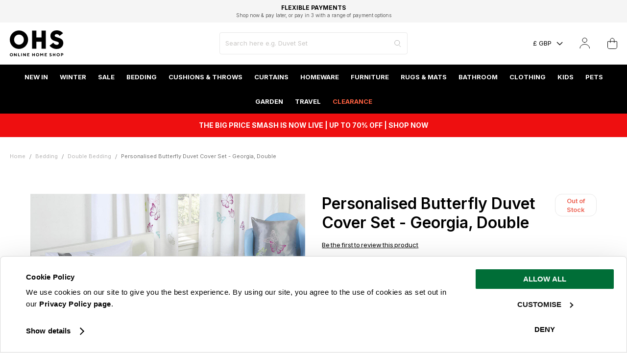

--- FILE ---
content_type: text/html; charset=UTF-8
request_url: https://www.onlinehomeshop.com/personalised-butterfly-duvet-cover-set-georgia-double
body_size: 77079
content:
<!doctype html>
<html lang="en-gb">
    <head prefix="og: http://ogp.me/ns# fb: http://ogp.me/ns/fb# product: http://ogp.me/ns/product#">
            
    

        <meta charset="utf-8"/>
<meta name="title" content="Personalised Butterfly Duvet Cover Set - Georgia, Double"/>
<meta name="description" content="Supplying high quality Linens, home-wares and Textiles at wholesale prices directly."/>
<meta name="robots" content="INDEX,FOLLOW"/>
<meta name="viewport" content="width=device-width, initial-scale=1, maximum-scale=1.0, user-scalable=no"/>
<meta name="format-detection" content="telephone=no"/>
<title>Personalised Butterfly Duvet Cover Set - Georgia, Double</title>
<link  rel="stylesheet" type="text/css"  media="all" href="https://www.onlinehomeshop.com/static/version1767797386/frontend/onlinehomeshop/luma_child/en_GB/css/styles-m.css" />
<link  rel="stylesheet" type="text/css"  media="all" href="https://www.onlinehomeshop.com/static/version1767797386/frontend/onlinehomeshop/luma_child/en_GB/jquery/uppy/dist/uppy-custom.css" />
<link  rel="stylesheet" type="text/css"  media="all" href="https://www.onlinehomeshop.com/static/version1767797386/frontend/onlinehomeshop/luma_child/en_GB/PixelOpen_CloudflareTurnstile/css/turnstile.css" />
<link  rel="stylesheet" type="text/css"  media="all" href="https://www.onlinehomeshop.com/static/version1767797386/frontend/onlinehomeshop/luma_child/en_GB/css/pages/product.css" />
<link  rel="stylesheet" type="text/css"  media="all" href="https://www.onlinehomeshop.com/static/version1767797386/frontend/onlinehomeshop/luma_child/en_GB/Magefan_Blog/css/blog-new.css" />
<link  rel="stylesheet" type="text/css"  media="screen and (min-width: 768px)" href="https://www.onlinehomeshop.com/static/version1767797386/frontend/onlinehomeshop/luma_child/en_GB/css/styles-l.css" />
<link  rel="stylesheet" type="text/css"  media="print" href="https://www.onlinehomeshop.com/static/version1767797386/frontend/onlinehomeshop/luma_child/en_GB/css/print.css" />

<!--[if IE 11]>

<![endif]-->
<link rel="preload" as="font" crossorigin="anonymous" href="https://www.onlinehomeshop.com/static/version1767797386/frontend/onlinehomeshop/luma_child/en_GB/fonts/Luma-Icons.woff2" />
<link rel="preload" as="font" crossorigin="anonymous" href="https://www.onlinehomeshop.com/static/version1767797386/frontend/onlinehomeshop/luma_child/en_GB/fonts/inter/Inter-Regular.woff2" />
<link  rel="canonical" href="https://www.onlinehomeshop.com/personalised-butterfly-duvet-cover-set-georgia-double" />
<link  rel="icon" type="image/x-icon" href="https://www.onlinehomeshop.com/media/favicon/stores/1/ohs-favicon.png" />
<link  rel="shortcut icon" type="image/x-icon" href="https://www.onlinehomeshop.com/media/favicon/stores/1/ohs-favicon.png" />
<style>
@media screen and (min-width:0\0) { 
   #jssor_1 {
       height: 480px !important;
      width: 100% !important;
   }
   #jssor_1 > div:first-child {
       height: 480px !important;
      width: 100% !important;
    }
  #jssor_1 > div:first-child > div {
       height: 480px !important;
      width: 100% !important;
transform: none !important;
 left: 0 !important;
top: 0 !important;
    }
    [data-u="arrowleft"] {
        left: 0 !important;
         transform: none !important;
    }
    [data-u="arrowright"] {
        right: 0 !important;
      left: auto !important;
         transform: none !important;
    }
}

.checkout-cart-index .block.crosssell,
.catalog-product-view .relatedproducts_block {
     display: none;
}


.flickrgallery .thumbnail .thumbnail_bkg {border: 0px solid #ccc;  background: #fff;}
@media (min-width: 768px) {
.product-info-main .box-tocart .action.tocart:before {left: 0;}
}
.block-layered-nav dl dd ol > li > a .count {
    color: #a0a0a0;
    display: none;}

</style>
<meta name="google-site-verification" content="UJiONeGo-CCDiCs_8P3LtrAXkr1zb3VV_zHdRY0IGU0" />

<!--FTVNps1q1XzNoc64fZWi9GCLvhdeQIah-->

<meta name="google-site-verification" content="7ei6oqAzxaFLiDXULx6jcTcqoNTuWkVaBDfF1rhBI9E" />

 <link rel="dns-prefetch" href="https://www.googletagmanager.com">
 <link rel="preconnect" href="https://www.googletagmanager.com" crossorigin>
            
    <!-- Added the new component below to track server events -->
    
    
            <script>
        window.getWpGA4Cookie = function(name) {
            match = document.cookie.match(new RegExp(name + '=([^;]+)'));
            if (match) return decodeURIComponent(match[1].replace(/\+/g, ' ')) ;
        };

        window.dataLayer = window.dataLayer || [];
                var dl4Objects = [{"pageName":"Personalised Butterfly Duvet Cover Set - Georgia, Double","pageType":"product","ecommerce":{"items":[{"item_name":"Personalised Butterfly Duvet Cover Set - Georgia, Double","item_id":"TBGEORGIA02","price":"17.50","item_brand":"","item_category":"Bedding","item_category2":"Double Bedding","currency":"GBP","item_stock_status":"Out of stock","item_sale_product":"No","item_reviews_count":"0","item_reviews_score":"0"}]},"event":"view_item"}];
        for (var i in dl4Objects) {
            window.dataLayer.push({ecommerce: null});
            window.dataLayer.push(dl4Objects[i]);
        }
                var wpGA4Cookies = ['wp_ga4_customerId','wp_ga4_customerGroup'];
        wpGA4Cookies.map(function(cookieName) {
            var cookieValue = window.getWpGA4Cookie(cookieName);
            if (cookieValue) {
                var dl4Object = {};
                dl4Object[cookieName.replace('wp_ga4_', '')] = cookieValue;
                window.dataLayer.push(dl4Object);
            }
        });
    </script>

<!-- Google Tag Manager -->
<script>(function(w,d,s,l,i){w[l]=w[l]||[];w[l].push({'gtm.start':
new Date().getTime(),event:'gtm.js'});var f=d.getElementsByTagName(s)[0],
j=d.createElement(s),dl=l!='dataLayer'?'&l='+l:'';j.async=true;j.src=
'https://www.googletagmanager.com/gtm.js?id='+i+dl;f.parentNode.insertBefore(j,f);
})(window,document,'script','dataLayer','GTM-NMLHLCH');</script>
<!-- End Google Tag Manager -->
    
    <!-- Meta Business Extension for Magento 2 -->
    
    <!-- End Meta Pixel Code -->

<link rel="preconnect" href="https&#x3A;&#x2F;&#x2F;js.klevu.com"/>










    
<style>
	@media (min-width: 1260px) {
		.magezon-builder .mgz-container {width: 1260px;}
	}
	</style>
    

<meta property="og:title" content="Personalised Butterfly Duvet Cover Set - Georgia, Double" />
<meta property="og:description" content="This personalised duvet cover set has been expertly made to be cherished by your loved ones. With it&#039;s embroidered butterfly print and custom name, this will add a personal touch to your bedr ..." />
<meta property="og:image" content="https://www.onlinehomeshop.com/media/catalog/product/cache/fac1e0744c146a1710ce264aa848a461/g/e/georgia-set.jpg" />
<meta property="og:url" content="https://www.onlinehomeshop.com/personalised-butterfly-duvet-cover-set-georgia-double" />
<meta property="og:type" content="og:product" />
<meta property="product:price:amount" content="17.5" />
<meta property="product:price:currency"
      content="GBP"/>
            <link rel="alternate" hreflang="en-gb" href="https://www.onlinehomeshop.com/personalised-butterfly-duvet-cover-set-georgia-double" />
            <link rel="alternate" hreflang="x-default" href="https://www.onlinehomeshop.com/personalised-butterfly-duvet-cover-set-georgia-double" />
    
<!--OHS-403 Сonversion tracking for Google-->

<!--OHS-403 Сonversion tracking for Google-->

    <style>.mgz-element.x2lwp6i .mgz-element-heading-text{font-size:16px;line-height:24px;font-weight:700}.mko748r > .item-submenu{width:100% !important}.mko748r>a{color:#ffffff !important;background:#000000 !important}.eypdj7e-s{border-color:#eaeaea !important;border-right-width:1px !important;border-right-style:solid}@media (max-width:991px){.eypdj7e-s{padding-left:0 !important;border-color:rgba(0,0,0,0) !important;border-right-width:1px !important;border-right-style:solid}}.aavbaol-s{border-color:#eaeaea !important;border-right-width:1px !important;border-right-style:solid}@media (max-width:991px){.aavbaol-s{padding-left:0 !important;border-color:rgba(0,0,0,0) !important;border-right-width:1px !important;border-right-style:solid}}.rqk27l6-s{border-color:#eaeaea !important;border-right-width:1px !important;border-right-style:solid}@media (max-width:991px){.rqk27l6-s{padding-left:0 !important;border-color:rgba(0,0,0,0) !important;border-right-width:1px !important;border-right-style:solid}}.vltatcd-s{padding-left:30px !important}@media (max-width:1199px){.vltatcd-s{padding-left:20px !important}}@media (max-width:991px){.vltatcd-s{padding-left:0 !important}}.mgz-element.hn5hc2b .image-content{width:100%;text-align:center}.mgz-element.hn5hc2b .image-title{font-size:16px}.mgz-element.ei7435n .image-content{width:100%;text-align:center}.mgz-element.ei7435n .image-title{font-size:16px}.jwqg2xe > .item-submenu{width:100% !important}.jwqg2xe>a{color:#ffffff !important;background:#000000 !important}.wtag9jr-s{border-color:#eaeaea !important;border-right-width:1px !important;border-right-style:solid}@media (max-width:991px){.wtag9jr-s{padding-left:0 !important;border-color:rgba(0,0,0,0) !important;border-right-width:1px !important;border-right-style:solid}}.mgz-element.wlk4i90 .image-content{width:100%;text-align:center}.mgz-element.wlk4i90 .image-title{font-size:16px}.mgz-element.adp7rwd .image-content{width:100%;text-align:center}.mgz-element.adp7rwd .image-title{font-size:16px}.qclss94 > .item-submenu{width:100% !important}.qclss94>a{color:#ffffff !important;background:#000000 !important}.s81lyrx-s{border-color:#eaeaea !important;border-right-width:1px !important;border-right-style:solid}@media (max-width:991px){.s81lyrx-s{padding-left:0 !important;border-color:rgba(0,0,0,0) !important;border-right-width:1px !important;border-right-style:solid}}.sstulru{height:32px}.tl8lt2b-s{padding-left:30px !important;border-color:#eaeaea !important;border-right-width:1px !important;border-right-style:solid}@media (max-width:1199px){.tl8lt2b-s{padding-left:20px !important}}@media (max-width:991px){.tl8lt2b-s{padding-left:0 !important;border-color:rgba(0,0,0,0) !important;border-right-width:1px !important;border-right-style:solid}}.s34k7pg{height:42px}.y92nwaj-s{padding-left:30px !important}@media (max-width:1199px){.y92nwaj-s{padding-left:20px !important}}@media (max-width:991px){.y92nwaj-s{padding-left:0 !important}}.mgz-element.fm73skj .image-content{width:100%;text-align:center}.mgz-element.fm73skj .image-title{font-size:16px}.mgz-element.gm52b17 .image-content{width:100%;text-align:center}.mgz-element.gm52b17 .image-title{font-size:16px}.o9t5l50 > .item-submenu{width:100% !important}.o9t5l50>a{color:#ffffff !important;background:#000000 !important}.pvagkgd-s{border-color:#eaeaea !important;border-right-width:1px !important;border-right-style:solid}@media (max-width:991px){.pvagkgd-s{padding-left:0 !important;border-color:rgba(0,0,0,0) !important;border-right-width:1px !important;border-right-style:solid}}.oanlkjg-s{border-color:#eaeaea !important;border-right-width:1px !important;border-right-style:solid}@media (max-width:991px){.oanlkjg-s{padding-left:0 !important;border-color:rgba(0,0,0,0) !important;border-right-width:1px !important;border-right-style:solid}}.g52f7ea-s{border-color:#eaeaea !important;border-right-width:1px !important;border-right-style:solid}@media (max-width:991px){.g52f7ea-s{padding-left:0 !important;border-color:rgba(0,0,0,0) !important;border-right-width:1px !important;border-right-style:solid}}.lwudljw-s{padding-left:30px !important;border-color:#eaeaea !important;border-right-width:1px !important;border-right-style:solid}@media (max-width:1199px){.lwudljw-s{padding-left:20px !important}}@media (max-width:991px){.lwudljw-s{padding-left:0 !important;border-color:rgba(0,0,0,0) !important;border-right-width:1px !important;border-right-style:solid}}.enrclbn-s{padding-left:30px !important}@media (max-width:1199px){.enrclbn-s{padding-left:20px !important}}@media (max-width:991px){.enrclbn-s{padding-left:0 !important}}.mgz-element.pyp5m79 .image-content{width:100%;text-align:center}.mgz-element.pyp5m79 .image-title{font-size:16px}.mgz-element.dd9ioq9 .image-content{width:100%;text-align:center}.mgz-element.dd9ioq9 .image-title{font-size:16px}.dio9xnv > .item-submenu{width:100% !important}.dio9xnv>a{color:#ffffff !important;background:#000000 !important}.i67yfvr-s{border-color:#eaeaea !important;border-right-width:1px !important;border-right-style:solid}@media (max-width:991px){.i67yfvr-s{padding-left:0 !important;border-color:rgba(0,0,0,0) !important;border-right-width:1px !important;border-right-style:solid}}.a9i1nwp-s{padding-left:30px !important;border-color:#eaeaea !important;border-right-width:1px !important;border-right-style:solid}@media (max-width:1199px){.a9i1nwp-s{padding-left:20px !important}}@media (max-width:991px){.a9i1nwp-s{padding-left:0 !important;border-color:rgba(0,0,0,0) !important;border-right-width:1px !important;border-right-style:solid}}.o6t287e-s{padding-left:30px !important}@media (max-width:1199px){.o6t287e-s{padding-left:20px !important}}@media (max-width:991px){.o6t287e-s{padding-left:0 !important}}.mgz-element.rnjhf9n .image-content{width:100%;text-align:center}.mgz-element.rnjhf9n .image-title{font-size:16px}.mgz-element.gjc84jm .image-content{width:100%;text-align:center}.mgz-element.gjc84jm .image-title{font-size:16px}.cf0ntkr > .item-submenu{width:100% !important}.cf0ntkr>a{color:#ffffff !important;background:#000000 !important}.obog616-s{border-color:#eaeaea !important;border-right-width:1px !important;border-right-style:solid}@media (max-width:991px){.obog616-s{padding-left:0 !important;border-color:rgba(0,0,0,0) !important;border-right-width:1px !important;border-right-style:solid}}.cok9dg1{height:32px}.gjp2axn-s{border-color:#eaeaea !important;border-right-width:1px !important;border-right-style:solid}@media (max-width:991px){.gjp2axn-s{padding-left:0 !important;border-color:rgba(0,0,0,0) !important;border-right-width:1px !important;border-right-style:solid}}.jv22amr-s{border-color:#eaeaea !important;border-right-width:1px !important;border-right-style:solid}@media (max-width:991px){.jv22amr-s{padding-left:0 !important;border-color:rgba(0,0,0,0) !important;border-right-width:1px !important;border-right-style:solid}}.mgz-element.ruc67ej .image-content{width:100%;text-align:center}.mgz-element.ruc67ej .image-title{font-size:16px}.mgz-element.js58vb1 .image-content{width:100%;text-align:center}.mgz-element.js58vb1 .image-title{font-size:16px}.nu19bv3 > .item-submenu{width:100% !important}.nu19bv3>a{color:#ffffff !important;background:#000000 !important}.aw3dcp3-s{border-color:#eaeaea !important;border-right-width:1px !important;border-right-style:solid}@media (max-width:991px){.aw3dcp3-s{padding-left:0 !important;border-color:rgba(0,0,0,0) !important;border-right-width:1px !important;border-right-style:solid}}.ks7xv20-s{border-color:#eaeaea !important;border-right-width:1px !important;border-right-style:solid}@media (max-width:991px){.ks7xv20-s{padding-left:0 !important;border-color:rgba(0,0,0,0) !important;border-right-width:1px !important;border-right-style:solid}}.cr0f6rq-s{border-color:#eaeaea !important;border-right-width:1px !important;border-right-style:solid}@media (max-width:991px){.cr0f6rq-s{padding-left:0 !important;border-color:rgba(0,0,0,0) !important;border-right-width:1px !important;border-right-style:solid}}.bjj7bcg-s{border-color:#eaeaea !important;border-right-width:1px !important;border-right-style:solid}@media (max-width:991px){.bjj7bcg-s{padding-left:0 !important;border-color:rgba(0,0,0,0) !important;border-right-width:1px !important;border-right-style:solid}}.mgz-element.f9oi6il .image-content{width:100%;text-align:center}.mgz-element.f9oi6il .image-title{font-size:16px}.q015k1l > .item-submenu{width:100% !important}.q015k1l>a{color:#ffffff !important;background:#000000 !important}.s16pu87-s{border-color:#eaeaea !important;border-right-width:1px !important;border-right-style:solid}@media (max-width:991px){.s16pu87-s{padding-left:0 !important;border-color:rgba(0,0,0,0) !important;border-right-width:1px !important;border-right-style:solid}}.rydvp7r-s{padding-left:30px !important;border-color:#eaeaea !important;border-right-width:1px !important;border-right-style:solid}@media (max-width:1199px){.rydvp7r-s{padding-left:20px !important}}@media (max-width:991px){.rydvp7r-s{padding-left:0 !important;border-color:rgba(0,0,0,0) !important;border-right-width:1px !important;border-right-style:solid}}.vtxalv7-s{padding-left:30px !important}@media (max-width:1199px){.vtxalv7-s{padding-left:20px !important}}@media (max-width:991px){.vtxalv7-s{padding-left:0 !important}}.mgz-element.tjgu9r7 .image-content{width:100%;text-align:center}.mgz-element.tjgu9r7 .image-title{font-size:16px}.mgz-element.j66318q .image-content{width:100%;text-align:center}.mgz-element.j66318q .image-title{font-size:16px}.jxtrh1m > .item-submenu{width:100% !important}.e1qxed9-s{border-color:#eaeaea !important;border-right-width:1px !important;border-right-style:solid}@media (max-width:991px){.e1qxed9-s{padding-left:0 !important;border-color:rgba(0,0,0,0) !important;border-right-width:1px !important;border-right-style:solid}}.oo1a4vq-s{padding-left:30px !important;border-color:#eaeaea !important;border-right-width:1px !important;border-right-style:solid}@media (max-width:1199px){.oo1a4vq-s{padding-left:20px !important}}@media (max-width:991px){.oo1a4vq-s{padding-left:0 !important;border-color:rgba(0,0,0,0) !important;border-right-width:1px !important;border-right-style:solid}}.b4r6pie{height:32px}.mt2vygt-s{padding-left:30px !important}@media (max-width:1199px){.mt2vygt-s{padding-left:20px !important}}@media (max-width:991px){.mt2vygt-s{padding-left:0 !important}}.mgz-element.er9ck69 .image-content{width:100%;text-align:center}.mgz-element.er9ck69 .image-title{font-size:16px}.mgz-element.f9a7tn1 .image-content{width:100%;text-align:center}.mgz-element.f9a7tn1 .image-title{font-size:16px}.rvwcsvd > .item-submenu{width:100% !important}.rvwcsvd>a{color:#ffffff !important;background:#000000 !important}.iwy3bwr-s{border-color:#eaeaea !important;border-right-width:1px !important;border-right-style:solid}@media (max-width:991px){.iwy3bwr-s{padding-left:0 !important;border-color:rgba(0,0,0,0) !important;border-right-width:1px !important;border-right-style:solid}}.d8lrf8h-s{padding-left:30px !important;border-color:#eaeaea !important;border-right-width:1px !important;border-right-style:solid}@media (max-width:1199px){.d8lrf8h-s{padding-left:20px !important}}@media (max-width:991px){.d8lrf8h-s{padding-left:0 !important;border-color:rgba(0,0,0,0) !important;border-right-width:1px !important;border-right-style:solid}}.skd7e0i-s{padding-left:30px !important}@media (max-width:1199px){.skd7e0i-s{padding-left:20px !important}}@media (max-width:991px){.skd7e0i-s{padding-left:0 !important}}.mgz-element.wicjm1x .image-content{width:100%;text-align:center}.mgz-element.wicjm1x .image-title{font-size:16px}.mgz-element.ahdjtp2 .image-content{width:100%;text-align:center}.mgz-element.ahdjtp2 .image-title{font-size:16px}.pedkah2 > .item-submenu{width:100% !important}.pedkah2>a{color:#ffffff !important;background:#000000 !important}.n96dc5d-s{border-color:#eaeaea !important;border-right-width:1px !important;border-right-style:solid}@media (max-width:991px){.n96dc5d-s{padding-left:0 !important;border-color:rgba(0,0,0,0) !important;border-right-width:1px !important;border-right-style:solid}}.veyuvgt{height:32px}.ktdp8ev-s{border-color:#eaeaea !important;border-right-width:1px !important;border-right-style:solid}@media (max-width:991px){.ktdp8ev-s{padding-left:0 !important;border-color:rgba(0,0,0,0) !important;border-right-width:1px !important;border-right-style:solid}}.dgujx3f-s{padding-left:30px !important}@media (max-width:1199px){.dgujx3f-s{padding-left:20px !important}}@media (max-width:991px){.dgujx3f-s{padding-left:0 !important}}.mgz-element.aogq2wj .image-content{width:100%;text-align:center}.mgz-element.aogq2wj .image-title{font-size:16px}.mgz-element.cjt5icq .image-content{width:100%;text-align:center}.mgz-element.cjt5icq .image-title{font-size:16px}.aylcdvp > .item-submenu{width:100% !important}.aylcdvp>a{color:#ffffff !important;background:#000000 !important}.bdi1vls>a{color:#ffffff !important;background:#000000 !important}.fgckee7-s{border-color:#eaeaea !important;border-right-width:1px !important;border-right-style:solid}@media (max-width:991px){.fgckee7-s{padding-left:0 !important;border-color:rgba(0,0,0,0) !important;border-right-width:1px !important;border-right-style:solid}}.xvdtkdf-s{border-color:#eaeaea !important;border-right-width:1px !important;border-right-style:solid}@media (max-width:991px){.xvdtkdf-s{padding-left:0 !important;border-color:rgba(0,0,0,0) !important;border-right-width:1px !important;border-right-style:solid}}.p1rkpa3-s{padding-left:30px !important}@media (max-width:1199px){.p1rkpa3-s{padding-left:20px !important}}@media (max-width:991px){.p1rkpa3-s{padding-left:0 !important}}.mgz-element.swl1st4 .image-content{width:100%;text-align:center}.mgz-element.swl1st4 .image-title{font-size:16px}.mgz-element.i4hl4rj .image-content{width:100%;text-align:center}.mgz-element.i4hl4rj .image-title{font-size:16px}.xnq7odv > .item-submenu{width:100% !important}.xnq7odv>a{color:#ffffff !important;background:#000000 !important}.fj20dcb-s{border-color:#eaeaea !important;border-right-width:1px !important;border-right-style:solid}@media (max-width:991px){.fj20dcb-s{padding-left:0 !important;border-color:rgba(0,0,0,0) !important;border-right-width:1px !important;border-right-style:solid}}.rk2npqk-s{padding-left:30px !important}@media (max-width:1199px){.rk2npqk-s{padding-left:20px !important}}@media (max-width:991px){.rk2npqk-s{padding-left:0 !important}}.mgz-element.qyxr7uw .image-content{width:100%;text-align:center}.mgz-element.qyxr7uw .image-title{font-size:16px}.mgz-element.vu7sq4k .image-content{width:100%;text-align:center}.mgz-element.vu7sq4k .image-title{font-size:16px}.d6vp08w > .item-submenu{width:100% !important}.d6vp08w>a{color:#ffffff !important;background:#000000 !important}.q4x71dy-s{border-color:#eaeaea !important;border-right-width:1px !important;border-right-style:solid}@media (max-width:991px){.q4x71dy-s{padding-left:0 !important;border-color:rgba(0,0,0,0) !important;border-right-width:1px !important;border-right-style:solid}}.xipp9mo-s{border-color:#eaeaea !important;border-right-width:1px !important;border-right-style:solid}@media (max-width:991px){.xipp9mo-s{padding-left:0 !important;border-color:rgba(0,0,0,0) !important;border-right-width:1px !important;border-right-style:solid}}.bak30td-s{border-color:#eaeaea !important;border-right-width:1px !important;border-right-style:solid}@media (max-width:991px){.bak30td-s{padding-left:0 !important;border-color:rgba(0,0,0,0) !important;border-right-width:1px !important;border-right-style:solid}}.bfybgq3-s{padding-left:30px !important}@media (max-width:1199px){.bfybgq3-s{padding-left:20px !important}}@media (max-width:991px){.bfybgq3-s{padding-left:0 !important}}.mgz-element.uey5n26 .image-content{width:100%;text-align:center}.mgz-element.uey5n26 .image-title{font-size:16px}.mgz-element.f08lm2d .image-content{width:100%;text-align:center}.mgz-element.f08lm2d .image-title{font-size:16px}.w8ate8c > .item-submenu{width:100% !important}.w8ate8c>a{color:#ffffff !important;background:#000000 !important}.wfpbs5s-s{border-color:#eaeaea !important;border-right-width:1px !important;border-right-style:solid}@media (max-width:991px){.wfpbs5s-s{padding-left:0 !important;border-color:rgba(0,0,0,0) !important;border-right-width:1px !important;border-right-style:solid}}.ao5xkof-s{border-color:#eaeaea !important;border-right-width:1px !important;border-right-style:solid}@media (max-width:991px){.ao5xkof-s{padding-left:0 !important;border-color:rgba(0,0,0,0) !important;border-right-width:1px !important;border-right-style:solid}}.vnvpmqm-s{padding-left:30px !important}@media (max-width:1199px){.vnvpmqm-s{padding-left:20px !important}}@media (max-width:991px){.vnvpmqm-s{padding-left:0 !important}}.mgz-element.o4jb6d3 .image-content{width:100%;text-align:center}.mgz-element.o4jb6d3 .image-title{font-size:16px}.mgz-element.s5e1gws .image-content{width:100%;text-align:center}.mgz-element.s5e1gws .image-title{font-size:16px}.odhw5mg > .item-submenu{width:100% !important}.odhw5mg>a{color:#ffffff !important;background:#000000 !important}.racweuq>a{color:#fb6040 !important;background:#000000 !important}.ivbp7ni-s{border-color:#eaeaea !important;border-right-width:1px !important;border-right-style:solid}@media (max-width:991px){.ivbp7ni-s{padding-left:0 !important;border-color:rgba(0,0,0,0) !important;border-right-width:1px !important;border-right-style:solid}}.du75jkd-s{padding-left:30px !important;border-color:#eaeaea !important;border-right-width:1px !important;border-right-style:solid}@media (max-width:1199px){.du75jkd-s{padding-left:20px !important}}@media (max-width:991px){.du75jkd-s{padding-left:0 !important;border-color:rgba(0,0,0,0) !important;border-right-width:1px !important;border-right-style:solid}}.r4raqe2-s{padding-left:30px !important;border-color:#eaeaea !important;border-right-width:1px !important;border-right-style:solid}@media (max-width:1199px){.r4raqe2-s{padding-left:20px !important}}@media (max-width:991px){.r4raqe2-s{padding-left:0 !important;border-color:rgba(0,0,0,0) !important;border-right-width:1px !important;border-right-style:solid}}.u7hgiwu-s{padding-left:30px !important;border-color:#eaeaea !important;border-right-width:1px !important;border-right-style:solid}@media (max-width:1199px){.u7hgiwu-s{padding-left:20px !important}}@media (max-width:991px){.u7hgiwu-s{padding-left:0 !important;border-color:rgba(0,0,0,0) !important;border-right-width:1px !important;border-right-style:solid}}.meog5uy-s{padding-left:30px !important}@media (max-width:1199px){.meog5uy-s{padding-left:20px !important}}@media (max-width:991px){.meog5uy-s{padding-left:0 !important}}.hegr43y > .item-submenu{width:100% !important}.hegr43y>a{color:#ffffff !important;background:#000000 !important}.b35vlna > .item-submenu{width:100% !important}.b35vlna>a{color:#ffffff !important;background:#000000 !important}</style></head>
    <body data-container="body"
          data-mage-init='{"loaderAjax": {}, "loader": { "icon": "https://www.onlinehomeshop.com/static/version1767797386/frontend/onlinehomeshop/luma_child/en_GB/images/loader-2.gif"}}'
        id="html-body" class="catalog-product-view product-personalised-butterfly-duvet-cover-set-georgia-double page-layout-1column">
        
<!-- Google Tag Manager (noscript) -->
<noscript><iframe src="https://www.googletagmanager.com/ns.html?id=GTM-NMLHLCH"
height="0" width="0" style="display:none;visibility:hidden"></iframe></noscript>
<!-- End Google Tag Manager (noscript) -->    <!-- This noscript pixel is disabled by default until consent is given -->
    



    <noscript>
        <div class="message global noscript">
            <div class="content">
                <p>
                    <strong>JavaScript seems to be disabled in your browser.</strong>
                    <span>
                        For the best experience on our site, be sure to turn on Javascript in your browser.                    </span>
                </p>
            </div>
        </div>
    </noscript>



<noscript>
    <img height="1" width="1" style="display:none;" alt=""
         src="https://ct.pinterest.com/v3/?tid=2614348201251&event=signup&noscript=1"/>
</noscript>

<noscript>
    <img height="1" width="1" style="display:none;" alt="" src="https://ct.pinterest.com/v3/?tid=2614348201251&event=pagevisit&noscript=1" />
</noscript>

<noscript>
    <img height="1" width="1" style="display:none;" alt="" src="https://ct.pinterest.com/v3/?tid=2614348201251&event=AddToCart&ed[value]=10.00&ed[order_quantity]=2&noscript=1" />
</noscript>

<svg aria-hidden="true" style="position: absolute; width: 0; height: 0; overflow: hidden;" version="1.1" xmlns="http://www.w3.org/2000/svg" xmlns:xlink="http://www.w3.org/1999/xlink">
<defs>
<symbol id="icon-ohs-logo" viewBox="0 0 67 32">
<path d="M0 11.464c0.025-6.27 5.114-11.344 11.388-11.344 6.289 0 11.388 5.098 11.388 11.388s-5.098 11.388-11.388 11.388c-0.005 0-0.011 0-0.016 0h0.001c-0.002 0-0.004 0-0.006 0-6.277 0-11.366-5.089-11.366-11.366 0-0.023 0-0.046 0-0.069l-0 0.004zM17.439 11.464c0.003-0.066 0.004-0.144 0.004-0.222 0-3.335-2.704-6.039-6.039-6.039s-6.039 2.704-6.039 6.039c0 0.078 0.001 0.156 0.004 0.233l-0-0.011c-0.002 0.060-0.003 0.131-0.003 0.202 0 3.335 2.703 6.038 6.038 6.038s6.038-2.703 6.038-6.038c0-0.071-0.001-0.142-0.004-0.213l0 0.010z"></path>
<path d="M39.506 14.024h-6.402v8.567h-5.336v-22.256h5.336v8.445h6.402v-8.445h5.305v22.256h-5.305z"></path>
<path d="M49.454 18.869l4.665-3.662c0.832 1.562 2.416 2.627 4.257 2.712l0.011 0c1.616 0 2.622-1.037 2.622-2.135 0-1.372-1.952-1.799-4.116-2.441-2.927-0.854-6.374-2.102-6.374-6.524 0-3.872 3.17-6.829 7.744-6.829 0.109-0.004 0.238-0.007 0.367-0.007 3.032 0 5.743 1.371 7.547 3.528l0.013 0.015-4.267 3.272c-0.732-1.279-2.077-2.134-3.624-2.164l-0.004-0c-1.524 0-2.409 0.822-2.409 1.859 0 1.342 1.921 1.799 4.116 2.47 2.988 0.915 6.524 2.257 6.524 6.678 0 3.811-2.957 7.287-8.137 7.287-0.099 0.003-0.216 0.005-0.333 0.005-3.456 0-6.544-1.574-8.586-4.045l-0.015-0.019z"></path>
<path d="M0.579 28.724c0.37-0.348 0.87-0.562 1.419-0.562s1.049 0.214 1.42 0.563l-0.001-0.001c0.357 0.342 0.579 0.823 0.579 1.356s-0.222 1.014-0.579 1.356l-0.001 0.001c-0.37 0.349-0.869 0.563-1.419 0.563s-1.050-0.214-1.42-0.564l0.001 0.001c-0.357-0.342-0.579-0.823-0.579-1.356s0.222-1.014 0.579-1.356l0.001-0.001zM1.16 30.939c0.214 0.215 0.51 0.349 0.838 0.349s0.624-0.133 0.838-0.349l0-0c0.213-0.223 0.344-0.526 0.344-0.859s-0.131-0.636-0.345-0.86l0 0c-0.213-0.216-0.51-0.351-0.838-0.351s-0.624 0.134-0.838 0.35l-0 0c-0.213 0.223-0.344 0.526-0.344 0.859s0.131 0.636 0.344 0.86l-0-0z"></path>
<path d="M8.51 28.241v3.68h-0.682l-1.812-2.337v2.337h-0.791v-3.68h0.688l1.812 2.34v-2.34z"></path>
<path d="M10.248 31.921v-3.68h0.791v2.972h1.706v0.709z"></path>
<path d="M14.075 28.241h0.791v3.68h-0.791z"></path>
<path d="M19.888 28.241v3.68h-0.682l-1.811-2.337v2.337h-0.791v-3.68h0.686l1.812 2.34v-2.34z"></path>
<path d="M24.388 31.213v0.709h-2.76v-3.68h2.708v0.711h-1.917v0.736h1.495v0.709h-1.495v0.814z"></path>
<path d="M31.005 31.921h-0.788v-1.499h-1.575v1.499h-0.791v-3.68h0.791v1.473h1.576v-1.473h0.788z"></path>
<path d="M33.050 28.724c0.37-0.348 0.87-0.562 1.419-0.562s1.049 0.214 1.42 0.563l-0.001-0.001c0.357 0.342 0.579 0.823 0.579 1.356s-0.222 1.014-0.579 1.356l-0.001 0.001c-0.37 0.349-0.869 0.563-1.419 0.563s-1.050-0.214-1.42-0.564l0.001 0.001c-0.357-0.342-0.579-0.823-0.579-1.356s0.222-1.014 0.579-1.356l0.001-0.001zM33.631 30.939c0.214 0.215 0.51 0.349 0.838 0.349s0.624-0.133 0.838-0.349l0-0c0.213-0.223 0.344-0.526 0.344-0.859s-0.131-0.636-0.344-0.86l0 0c-0.213-0.216-0.51-0.351-0.838-0.351s-0.624 0.134-0.838 0.35l-0 0c-0.213 0.223-0.344 0.526-0.344 0.859s0.131 0.636 0.345 0.86l-0-0z"></path>
<path d="M40.94 28.241h0.698v3.68h-0.788v-2.453l-1.183 1.506-1.181-1.497v2.441h-0.791v-3.68h0.711l1.26 1.604z"></path>
<path d="M46.137 31.213v0.709h-2.761v-3.68h2.708v0.711h-1.917v0.736h1.496v0.709h-1.496v0.814z"></path>
<path d="M51.017 30.545c-0.131-0.078-0.282-0.142-0.441-0.186l-0.013-0.003q-0.271-0.075-0.534-0.178c-0.183-0.073-0.336-0.189-0.451-0.337l-0.002-0.002c-0.117-0.154-0.188-0.349-0.188-0.561 0-0.013 0-0.026 0.001-0.038l-0 0.002c0-0.002 0-0.003 0-0.005 0-0.304 0.138-0.576 0.356-0.756l0.002-0.001c0.234-0.197 0.539-0.317 0.872-0.317 0.021 0 0.042 0 0.062 0.001l-0.003-0c0.001 0 0.001 0 0.002 0 0.154 0 0.304 0.019 0.447 0.056l-0.013-0.003c0.131 0.031 0.246 0.073 0.354 0.128l-0.009-0.004c0.091 0.047 0.168 0.095 0.242 0.148l-0.006-0.004c0.055 0.037 0.102 0.079 0.144 0.127l0.001 0.001 0.046 0.051-0.475 0.5c-0.020-0.024-0.050-0.054-0.086-0.088-0.067-0.054-0.144-0.101-0.226-0.138l-0.007-0.003c-0.106-0.055-0.232-0.087-0.365-0.087h-0c-0.008-0-0.018-0.001-0.028-0.001-0.127 0-0.244 0.044-0.336 0.117l0.001-0.001c-0.083 0.065-0.136 0.166-0.136 0.278 0 0.001 0 0.001 0 0.002v-0c0.002 0.129 0.076 0.241 0.185 0.295l0.002 0.001c0.13 0.077 0.28 0.141 0.438 0.185l0.013 0.003q0.265 0.077 0.534 0.18c0.184 0.072 0.338 0.189 0.453 0.337l0.002 0.002c0.117 0.154 0.188 0.349 0.188 0.561 0 0.013-0 0.026-0.001 0.039l0-0.002c0 0.009 0 0.020 0 0.030 0 0.321-0.143 0.609-0.369 0.802l-0.001 0.001c-0.254 0.203-0.581 0.326-0.936 0.326-0.031 0-0.061-0.001-0.091-0.003l0.004 0c-0.001 0-0.002 0-0.004 0-0.175 0-0.345-0.023-0.506-0.066l0.014 0.003c-0.15-0.037-0.282-0.089-0.404-0.155l0.009 0.004c-0.104-0.059-0.193-0.117-0.277-0.181l0.006 0.004c-0.063-0.046-0.118-0.096-0.168-0.151l-0.001-0.001-0.059-0.064 0.475-0.475c0.024 0.028 0.057 0.063 0.102 0.106 0.084 0.069 0.18 0.128 0.283 0.173l0.008 0.003c0.138 0.070 0.301 0.111 0.473 0.111 0.001 0 0.001 0 0.002 0h-0c0.011 0.001 0.024 0.001 0.037 0.001 0.154 0 0.296-0.051 0.41-0.138l-0.002 0.001c0.098-0.078 0.161-0.198 0.161-0.332 0-0.003-0-0.005-0-0.008v0c-0.004-0.129-0.080-0.239-0.188-0.293l-0.002-0.001z"></path>
<path d="M56.703 31.921h-0.788v-1.499h-1.577v1.499h-0.791v-3.68h0.791v1.473h1.576v-1.473h0.788z"></path>
<path d="M58.769 28.724c0.37-0.348 0.87-0.562 1.419-0.562s1.049 0.214 1.42 0.563l-0.001-0.001c0.357 0.342 0.579 0.823 0.579 1.356s-0.222 1.014-0.579 1.356l-0.001 0.001c-0.37 0.349-0.869 0.563-1.419 0.563s-1.050-0.214-1.42-0.564l0.001 0.001c-0.357-0.342-0.579-0.823-0.579-1.356s0.222-1.014 0.578-1.356l0.001-0.001zM59.351 30.939c0.214 0.215 0.51 0.349 0.838 0.349s0.624-0.133 0.838-0.349l0-0c0.213-0.223 0.344-0.526 0.344-0.859s-0.131-0.636-0.345-0.86l0 0c-0.213-0.216-0.51-0.351-0.838-0.351s-0.624 0.134-0.838 0.35l-0 0c-0.213 0.223-0.344 0.526-0.344 0.859s0.131 0.636 0.345 0.86l-0-0z"></path>
<path d="M65.214 28.241c0.013-0 0.027-0.001 0.042-0.001 0.348 0 0.664 0.136 0.899 0.357l-0.001-0.001c0.231 0.223 0.374 0.536 0.374 0.881s-0.143 0.658-0.374 0.881l-0 0c-0.234 0.221-0.55 0.356-0.898 0.356-0.016 0-0.031-0-0.046-0.001l0.002 0h-0.759v1.208h-0.791v-3.68zM64.454 28.952v1.050h0.734c0.005 0 0.010 0 0.016 0 0.147 0 0.28-0.058 0.379-0.152l-0 0c0.097-0.095 0.158-0.227 0.158-0.373s-0.060-0.278-0.158-0.373l-0-0c-0.097-0.095-0.231-0.153-0.377-0.153-0.006 0-0.012 0-0.017 0l0.001-0z"></path>
</symbol>
<symbol id="icon-wishlist" viewBox="0 0 12 12">
    <path d="m5.65 2.41.35.36.36-.36.33-.32a2.8 2.8 0 0 1 3.99 0 2.8 2.8 0 0 1 0 4L6 10.72 1.33 6.07a2.8 2.8 0 0 1-.83-2c0-.75.3-1.46.83-2a2.8 2.8 0 0 1 3.99.01l.33.33Zm.23 8.44Z"></path>
</symbol>
<symbol id="icon-wishlist-empty" viewBox="0 0 37 32">
<path stroke-width="2.2763" stroke-miterlimit="10" stroke-linecap="square" stroke-linejoin="round" d="M3.635 16.067l15.103 14.794 14.486-14.794c1.578-1.571 2.555-3.745 2.555-6.148 0-4.791-3.884-8.675-8.675-8.675-4.785 0-8.665 3.874-8.675 8.656v0.001c-0.034-4.755-3.897-8.597-8.657-8.597-4.781 0-8.657 3.876-8.657 8.657 0 2.383 0.962 4.54 2.52 6.106l-0-0z"></path>
</symbol>
<symbol id="icon-refresh" viewBox="0 0 32 32">
<path d="M10.927 24.787c-0.429-0.247-0.977-0.101-1.224 0.328l-2.030 3.517c-0.248 0.429-0.101 0.977 0.328 1.224 0.141 0.081 0.295 0.12 0.447 0.12 0.31 0 0.611-0.161 0.777-0.448l2.030-3.517c0.248-0.429 0.101-0.977-0.328-1.224z"></path>
<path d="M24 2.144c-0.429-0.248-0.977-0.101-1.224 0.328l-2.030 3.517c-0.248 0.429-0.101 0.977 0.328 1.224 0.141 0.082 0.295 0.12 0.447 0.12 0.31 0 0.611-0.161 0.777-0.448l2.030-3.517c0.248-0.429 0.101-0.977-0.328-1.224z"></path>
<path d="M7.213 21.073c-0.247-0.429-0.796-0.576-1.224-0.328l-3.517 2.030c-0.429 0.247-0.576 0.796-0.328 1.224 0.166 0.288 0.467 0.448 0.777 0.448 0.152 0 0.306-0.039 0.447-0.12l3.517-2.030c0.429-0.247 0.576-0.796 0.328-1.224z"></path>
<path d="M29.856 8c-0.248-0.429-0.796-0.576-1.224-0.328l-3.517 2.030c-0.429 0.248-0.576 0.796-0.328 1.224 0.166 0.288 0.467 0.448 0.777 0.448 0.152 0 0.306-0.039 0.447-0.12l3.517-2.030c0.429-0.248 0.576-0.796 0.328-1.224z"></path>
<path d="M4.957 15.104h-4.061c-0.495 0-0.896 0.401-0.896 0.896s0.401 0.896 0.896 0.896h4.061c0.495 0 0.896-0.401 0.896-0.896s-0.401-0.896-0.896-0.896z"></path>
<path d="M31.104 15.104h-4.061c-0.495 0-0.896 0.401-0.896 0.896s0.401 0.896 0.896 0.896h4.061c0.495 0 0.896-0.401 0.896-0.896s-0.401-0.896-0.896-0.896z"></path>
<path d="M6.885 9.702l-3.517-2.030c-0.429-0.248-0.977-0.101-1.224 0.328s-0.101 0.977 0.328 1.224l3.517 2.030c0.141 0.082 0.295 0.12 0.447 0.12 0.31 0 0.611-0.161 0.777-0.448 0.248-0.429 0.101-0.977-0.328-1.224z"></path>
<path d="M29.528 22.776l-3.517-2.030c-0.429-0.248-0.977-0.101-1.224 0.328s-0.101 0.977 0.328 1.224l3.517 2.030c0.141 0.081 0.295 0.12 0.447 0.12 0.31 0 0.611-0.161 0.777-0.448 0.248-0.429 0.101-0.977-0.328-1.224z"></path>
<path d="M11.255 5.989l-2.030-3.517c-0.248-0.429-0.796-0.576-1.224-0.328s-0.576 0.796-0.328 1.224l2.030 3.517c0.166 0.288 0.467 0.448 0.777 0.448 0.152 0 0.306-0.039 0.447-0.12 0.429-0.247 0.576-0.796 0.328-1.224z"></path>
<path d="M24.328 28.632l-2.030-3.517c-0.248-0.429-0.796-0.576-1.224-0.328s-0.576 0.796-0.328 1.224l2.030 3.517c0.166 0.288 0.467 0.448 0.777 0.448 0.152 0 0.306-0.039 0.447-0.12 0.429-0.247 0.576-0.796 0.328-1.224z"></path>
<path d="M16 0c-0.495 0-0.896 0.401-0.896 0.896v4.061c0 0.495 0.401 0.896 0.896 0.896s0.896-0.401 0.896-0.896v-4.061c0-0.495-0.401-0.896-0.896-0.896z"></path>
<path d="M16 26.146c-0.495 0-0.896 0.401-0.896 0.896v4.061c0 0.495 0.401 0.896 0.896 0.896s0.896-0.401 0.896-0.896v-4.061c0-0.495-0.401-0.896-0.896-0.896z"></path>
</symbol>
<symbol id="icon-search" viewBox="0 0 31 32">
<path stroke-width="2.4294" stroke-miterlimit="4" stroke-linecap="round" stroke-linejoin="round" d="M16.332 22.112c3.881-1.717 6.54-5.534 6.54-9.971 0-6.004-4.867-10.871-10.871-10.871-1.492 0-2.914 0.301-4.208 0.844l0.072-0.027c-3.926 1.774-6.608 5.656-6.608 10.165 0 1.52 0.305 2.969 0.857 4.289l-0.027-0.073c1.679 3.888 5.48 6.56 9.905 6.56 1.571 0 3.064-0.337 4.409-0.942l-0.068 0.027z"></path>
<path stroke-width="2.4294" stroke-miterlimit="4" stroke-linecap="round" stroke-linejoin="round" d="M22.949 24.275l5.844 6.009"></path>
</symbol>
<symbol id="icon-truck" viewBox="0 0 57 32">
<path d="M9.43 21.957c-2.715 0-4.923 2.208-4.923 4.923s2.208 4.923 4.923 4.923c2.715 0 4.923-2.208 4.923-4.923s-2.208-4.923-4.923-4.923zM9.43 30.162c-1.811 0-3.282-1.472-3.282-3.282s1.472-3.282 3.282-3.282c1.809 0 3.282 1.472 3.282 3.282 0 1.811-1.472 3.282-3.282 3.282z"></path>
<path d="M47.535 22.154c-2.715 0-4.923 2.208-4.923 4.923s2.208 4.923 4.923 4.923c2.715 0 4.923-2.208 4.923-4.923s-2.208-4.923-4.923-4.923zM47.535 30.358c-1.811 0-3.282-1.472-3.282-3.282s1.472-3.282 3.282-3.282c1.811 0 3.282 1.472 3.282 3.282s-1.472 3.282-3.282 3.282z"></path>
<path d="M57.25 17.606l-7.385-11.488c-0.151-0.235-0.411-0.377-0.691-0.377h-9.026c-0.454 0-0.82 0.368-0.82 0.82v20.512c0 0.454 0.366 0.82 0.82 0.82h3.282v-1.642h-2.462v-18.872h7.757l7.012 10.908v7.965h-4.103v1.642h4.923c0.454 0 0.82-0.366 0.82-0.82v-9.026c0-0.157-0.045-0.312-0.131-0.443z"></path>
<path d="M39.946 0h-38.923c-0.565 0-1.024 0.368-1.024 0.82v26.257c0 0.454 0.459 0.82 1.024 0.82l4.405-0.036 0.059-1.6-3.438-0.005v-24.615h36.874v24.615l-24.895-0.027-0.060 1.671 25.98-0.002c0.567-0 1.024-0.366 1.024-0.82v-26.257c0-0.452-0.457-0.82-1.024-0.82z"></path>
<path d="M39.813 12.506h14.181v1.588h-14.181v-1.588z"></path>
</symbol>
<symbol id="icon-menu" viewBox="0 0 20 20">
<path d="m 0 0 l 20 0 l 0 1.8 l -20 0 z"></path>
<path d="m 0 9.1 l 20 0 l 0 1.8 l -20 0 z"></path>
<path d="m 0 18.2 l 20 0 l 0 1.8 l -20 0 z"></path>
</symbol>

<symbol id="icon-basket" viewBox="0 0 20 23">
    <path d="M6 10.03V4.89c0-.44.05-.87.23-1.27C6.65 2.7 7.72 1 9.95 1c2.23 0 3.3 1.69 3.72 2.62.18.4.23.83.23 1.27v5.14" stroke="#000" stroke-linecap="round" stroke-linejoin="round"/><path d="M.5 8.2c0-.27.22-.5.5-.5h18c.28 0 .5.23.5.5v11.08c0 1.72-1.6 3.22-3.71 3.22H4.21C2.11 22.5.5 21 .5 19.28V8.21Z" stroke="#000" stroke-linejoin="round"/>
</symbol>

<symbol id="icon-user" viewBox="0 0 22 22">
    <path d="M10.665 9.708h0-.001 0-.001 0-.001 0-.001 0-.001 0-.001 0-.001 0-.001 0-.001 0-.001 0-.001 0-.001 0-.001 0-.001 0-.001 0-.001 0-.001 0-.001 0-.001 0-.001 0-.001 0-.001 0-.001 0-.001 0-.001 0-.001 0-.001 0-.001 0-.001 0-.001 0-.001 0-.001 0-.001 0-.001 0-.001 0-.001 0-.001 0-.001 0-.001 0-.001 0-.001 0-.001 0-.001 0-.001 0-.001 0-.001 0-.001 0a4.67 4.67 0 0 1-4.67-4.621 4.67 4.67 0 0 1 9.338.004 4.648 4.648 0 0 1-4.621 4.617ZM1 21.5c0-4.409 4.385-8 9.766-8 5.382 0 9.767 3.591 9.767 8" stroke="#000" stroke-linecap="round" stroke-linejoin="round"/>
</symbol>

<symbol id="icon-award" viewBox="0 0 32 32">
<path d="M29.126 27.8l-3.357-4.316c1.088-0.325 2.028-1.021 2.656-1.966 0.791-1.367 0.433-3.034 0.087-4.646-0.209-0.828-0.334-1.674-0.374-2.527 0.039-0.853 0.164-1.701 0.374-2.529 0.344-1.612 0.703-3.279-0.087-4.643-0.819-1.415-2.467-1.938-4.062-2.444-0.794-0.219-1.562-0.52-2.294-0.898-0.663-0.43-1.279-0.93-1.838-1.49-1.183-1.098-2.524-2.341-4.231-2.341s-3.048 1.243-4.232 2.34c-0.558 0.56-1.174 1.060-1.837 1.49-0.731 0.378-1.5 0.678-2.293 0.896-1.594 0.505-3.243 1.029-4.062 2.444-0.791 1.367-0.433 3.034-0.087 4.646 0.209 0.828 0.334 1.676 0.373 2.529-0.039 0.853-0.164 1.701-0.374 2.529-0.344 1.612-0.703 3.279 0.087 4.643 0.629 0.946 1.57 1.641 2.659 1.966l-3.36 4.316c-0.187 0.241-0.144 0.587 0.097 0.774 0.116 0.090 0.262 0.13 0.407 0.112l3.945-0.493 0.974 3.407c0.057 0.2 0.221 0.35 0.425 0.39 0.035 0.007 0.070 0.010 0.105 0.010 0.17 0 0.331-0.078 0.436-0.213l3.523-4.532c0.867 0.844 2.006 1.353 3.213 1.434 1.207-0.082 2.346-0.59 3.213-1.434l3.523 4.53c0.104 0.135 0.265 0.214 0.436 0.215 0.035 0 0.070-0.003 0.105-0.010 0.204-0.040 0.368-0.19 0.425-0.39l0.974-3.407 3.945 0.493c0.302 0.038 0.578-0.176 0.616-0.479 0.018-0.145-0.022-0.292-0.112-0.407zM9.059 30.252l-0.805-2.817c-0.075-0.261-0.329-0.429-0.599-0.396l-3.090 0.386 2.769-3.56 0.305 0.098c0.793 0.218 1.56 0.518 2.291 0.896 0.663 0.43 1.279 0.93 1.838 1.49l0.19 0.175-2.899 3.727zM16 27.586c-1.274 0-2.346-0.993-3.482-2.046-0.618-0.617-1.3-1.166-2.035-1.637-0.8-0.419-1.642-0.752-2.512-0.993-1.458-0.463-2.836-0.9-3.441-1.945-0.577-0.998-0.279-2.389 0.037-3.862 0.228-0.903 0.361-1.828 0.398-2.759-0.037-0.931-0.17-1.855-0.398-2.759-0.316-1.473-0.614-2.863-0.037-3.862 0.607-1.045 1.982-1.482 3.441-1.945 0.87-0.242 1.712-0.574 2.511-0.993 0.735-0.471 1.417-1.020 2.035-1.637 1.136-1.053 2.208-2.046 3.482-2.046s2.346 0.993 3.482 2.046c0.618 0.617 1.3 1.166 2.035 1.637 0.8 0.419 1.642 0.752 2.512 0.993 1.458 0.463 2.836 0.9 3.441 1.945 0.577 0.998 0.279 2.389-0.037 3.862-0.228 0.903-0.361 1.828-0.398 2.759 0.037 0.931 0.17 1.855 0.398 2.759 0.316 1.473 0.614 2.863 0.037 3.862-0.607 1.045-1.982 1.482-3.441 1.945-0.87 0.242-1.712 0.574-2.511 0.993-0.735 0.471-1.417 1.020-2.035 1.637-1.136 1.053-2.208 2.046-3.482 2.046zM24.347 27.039c-0.27-0.034-0.524 0.134-0.599 0.396l-0.808 2.817-2.899-3.727 0.19-0.175c0.558-0.56 1.174-1.060 1.837-1.49 0.731-0.378 1.5-0.678 2.293-0.896l0.305-0.098 2.77 3.56-3.090-0.386z"></path>
<path d="M16 4.414c-5.485 0-9.931 4.446-9.931 9.931s4.446 9.931 9.931 9.931 9.931-4.446 9.931-9.931c-0.006-5.482-4.449-9.925-9.931-9.931zM16 23.172c-4.875 0-8.828-3.952-8.828-8.828s3.952-8.828 8.828-8.828 8.828 3.952 8.828 8.828c-0.006 4.873-3.955 8.822-8.828 8.828z"></path>
<path d="M22.366 12.040c-0.208-0.285-0.539-0.454-0.892-0.454h-3.378l-1.048-3.215c-0.19-0.579-0.814-0.894-1.393-0.704-0.333 0.109-0.594 0.371-0.704 0.704l-1.046 3.215h-3.38c-0.609-0-1.104 0.493-1.104 1.103-0 0.353 0.169 0.685 0.454 0.893l2.734 1.986-1.044 3.215c-0.188 0.58 0.129 1.202 0.708 1.39 0.336 0.109 0.704 0.051 0.99-0.157l2.736-1.986 2.735 1.986c0.385 0.286 0.912 0.286 1.298 0 0.391-0.278 0.554-0.779 0.401-1.234l-1.044-3.215 2.734-1.986c0.493-0.359 0.601-1.049 0.243-1.542zM18.415 14.911c-0.194 0.141-0.274 0.39-0.2 0.617l1.169 3.596-3.059-2.222c-0.193-0.14-0.455-0.14-0.648 0l-3.059 2.222 1.168-3.596c0.074-0.227-0.007-0.476-0.2-0.617l-3.059-2.222h3.781c0.239 0 0.451-0.154 0.525-0.381l1.169-3.596 1.169 3.596c0.074 0.227 0.286 0.381 0.525 0.381l3.781 0.001-3.059 2.222z"></path>
</symbol>
<symbol id="icon-down" viewBox="0 0 32 32">
<path d="M31.797 7.855c-0.271-0.271-0.712-0.271-0.984 0l-14.812 14.814-14.814-14.812c-0.271-0.271-0.712-0.271-0.984 0s-0.271 0.712 0 0.984l15.305 15.305c0.136 0.135 0.314 0.203 0.493 0.203s0.356-0.068 0.491-0.205l15.305-15.305c0.271-0.271 0.271-0.712-0-0.984z"></path>
</symbol>
<symbol id="icon-facebook" viewBox="0 0 32 32">
<path d="M8.434 17.043h3.508v14.441c0 0.285 0.231 0.516 0.516 0.516h5.947c0.285 0 0.516-0.231 0.516-0.516v-14.373h4.032c0.262 0 0.483-0.197 0.513-0.457l0.612-5.316c0.017-0.146-0.030-0.293-0.127-0.402s-0.238-0.173-0.385-0.173h-4.645v-3.333c0-1.005 0.541-1.514 1.608-1.514 0.152 0 3.037 0 3.037 0 0.285 0 0.516-0.231 0.516-0.516v-4.88c0-0.285-0.231-0.516-0.516-0.516h-4.185c-0.030-0.001-0.095-0.004-0.192-0.004-0.726 0-3.25 0.143-5.244 1.977-2.209 2.033-1.902 4.467-1.829 4.889v3.897h-3.682c-0.285 0-0.516 0.231-0.516 0.516v5.248c0 0.285 0.231 0.516 0.516 0.516z"></path>
</symbol>
<symbol id="icon-instagram" viewBox="0 0 32 32">
<path d="M23.338 0h-14.676c-4.776 0-8.662 3.886-8.662 8.662v14.676c0 4.776 3.886 8.662 8.662 8.662h14.676c4.776 0 8.662-3.886 8.662-8.662v-14.676c0-4.776-3.886-8.662-8.662-8.662zM16 24.75c-4.825 0-8.75-3.925-8.75-8.75s3.925-8.75 8.75-8.75 8.75 3.925 8.75 8.75-3.925 8.75-8.75 8.75zM24.959 9.314c-1.426 0-2.585-1.16-2.585-2.585s1.16-2.586 2.585-2.586 2.586 1.16 2.586 2.586-1.16 2.585-2.586 2.585z"></path>
<path d="M16 9.126c-3.79 0-6.874 3.084-6.874 6.874s3.084 6.874 6.874 6.874c3.79 0 6.874-3.084 6.874-6.874s-3.084-6.874-6.874-6.874z"></path>
<path d="M24.959 6.019c-0.391 0-0.709 0.318-0.709 0.709s0.318 0.709 0.709 0.709c0.391 0 0.71-0.318 0.71-0.709s-0.318-0.709-0.71-0.709z"></path>
</symbol>
<symbol id="icon-maestro" viewBox="0 0 41 32">
<path fill="#0099df" style="fill: var(--color3, #0099df)" d="M40.77 20.598v-0.493h-0.129l-0.149 0.339-0.148-0.339h-0.129v0.493h0.091v-0.372l0.139 0.321h0.095l0.139-0.322v0.373zM39.954 20.598v-0.409h0.165v-0.083h-0.42v0.083h0.165v0.409z"></path>
<path fill="#6c6bbd" style="fill: var(--color4, #6c6bbd)" d="M26.154 22.72h-11.124v-19.992h11.124z"></path>
<path fill="#eb001b" style="fill: var(--color5, #eb001b)" d="M15.743 12.722c0-4.056 1.899-7.668 4.856-9.996-2.162-1.702-4.891-2.719-7.857-2.719-7.021 0-12.713 5.692-12.713 12.715s5.692 12.715 12.713 12.715c2.966 0 5.695-1.016 7.857-2.718-2.957-2.328-4.856-5.941-4.856-9.996z"></path>
<path fill="#0099df" style="fill: var(--color3, #0099df)" d="M41.158 12.722c0 7.022-5.692 12.715-12.713 12.715-2.966 0-5.695-1.016-7.858-2.718 2.958-2.328 4.857-5.941 4.857-9.996s-1.899-7.668-4.857-9.996c2.163-1.702 4.892-2.719 7.858-2.719 7.021 0 12.713 5.692 12.713 12.715z"></path>
<path fill="#231f20" style="fill: var(--color6, #231f20)" d="M29.905 28.365c0.148 0 0.361 0.028 0.523 0.092l-0.226 0.692c-0.155-0.064-0.31-0.085-0.459-0.085-0.48 0-0.72 0.31-0.72 0.868v1.893h-0.735v-3.376h0.728v0.41c0.191-0.297 0.466-0.495 0.89-0.495zM27.191 29.121h-1.2v1.525c0 0.339 0.12 0.565 0.487 0.565 0.191 0 0.431-0.064 0.649-0.191l0.212 0.628c-0.233 0.162-0.6 0.262-0.918 0.262-0.869 0-1.172-0.466-1.172-1.251v-1.539h-0.686v-0.671h0.686v-1.024h0.741v1.024h1.2zM17.79 29.841c0.078-0.487 0.374-0.82 0.897-0.82 0.473 0 0.777 0.297 0.854 0.82zM20.305 30.138c-0.007-1.052-0.657-1.773-1.604-1.773-0.989 0-1.681 0.72-1.681 1.773 0 1.073 0.72 1.772 1.731 1.772 0.508 0 0.974-0.127 1.384-0.473l-0.361-0.544c-0.282 0.226-0.643 0.353-0.981 0.353-0.473 0-0.904-0.219-1.010-0.826h2.507c0.007-0.092 0.015-0.183 0.015-0.282zM23.532 29.312c-0.204-0.128-0.621-0.29-1.052-0.29-0.403 0-0.643 0.149-0.643 0.396 0 0.226 0.254 0.289 0.572 0.331l0.346 0.049c0.735 0.107 1.179 0.417 1.179 1.010 0 0.643-0.565 1.102-1.539 1.102-0.551 0-1.060-0.141-1.462-0.438l0.346-0.572c0.247 0.191 0.615 0.353 1.124 0.353 0.501 0 0.77-0.148 0.77-0.41 0-0.19-0.191-0.297-0.593-0.352l-0.346-0.049c-0.756-0.107-1.166-0.445-1.166-0.996 0-0.671 0.551-1.081 1.406-1.081 0.537 0 1.024 0.12 1.377 0.353zM32.59 29.063c-0.151 0-0.291 0.027-0.421 0.079s-0.242 0.128-0.336 0.223-0.169 0.21-0.223 0.344-0.081 0.28-0.081 0.441c0 0.161 0.027 0.307 0.081 0.441s0.129 0.248 0.223 0.344 0.207 0.17 0.336 0.223c0.13 0.053 0.27 0.079 0.421 0.079s0.292-0.026 0.421-0.079c0.13-0.053 0.243-0.128 0.338-0.223 0.096-0.095 0.171-0.21 0.226-0.344s0.081-0.28 0.081-0.441c0-0.16-0.027-0.307-0.081-0.441s-0.129-0.248-0.226-0.344c-0.095-0.095-0.208-0.17-0.338-0.223s-0.27-0.079-0.421-0.079zM32.59 28.365c0.262 0 0.504 0.045 0.728 0.137s0.416 0.216 0.579 0.375c0.163 0.159 0.29 0.348 0.382 0.564s0.138 0.453 0.138 0.708-0.046 0.491-0.138 0.708c-0.092 0.217-0.219 0.406-0.382 0.565s-0.356 0.284-0.579 0.375c-0.223 0.091-0.466 0.136-0.728 0.136s-0.504-0.045-0.728-0.136c-0.223-0.091-0.415-0.216-0.576-0.375s-0.289-0.348-0.381-0.565c-0.092-0.217-0.138-0.453-0.138-0.708s0.046-0.491 0.138-0.708c0.092-0.217 0.219-0.405 0.381-0.564s0.353-0.285 0.576-0.375c0.223-0.091 0.466-0.137 0.728-0.137zM13.5 30.138c0-0.593 0.389-1.081 1.024-1.081 0.607 0 1.017 0.466 1.017 1.081s-0.41 1.080-1.017 1.080c-0.635 0-1.024-0.487-1.024-1.080zM16.233 30.138v-1.688h-0.734v0.41c-0.234-0.304-0.586-0.495-1.066-0.495-0.947 0-1.688 0.741-1.688 1.773s0.741 1.773 1.688 1.773c0.48 0 0.833-0.191 1.066-0.495v0.41h0.734zM12.095 31.826v-2.119c0-0.798-0.508-1.335-1.327-1.342-0.431-0.007-0.876 0.127-1.187 0.601-0.233-0.374-0.601-0.601-1.116-0.601-0.36 0-0.713 0.106-0.989 0.501v-0.416h-0.734v3.376h0.741v-1.871c0-0.586 0.325-0.897 0.826-0.897 0.487 0 0.735 0.318 0.735 0.89v1.879h0.741v-1.871c0-0.586 0.339-0.897 0.826-0.897 0.502 0 0.742 0.318 0.742 0.89v1.879z"></path>
<path fill="#231f20" style="fill: var(--color6, #231f20)" d="M35.208 31.573v0.083h0.077c0.017 0 0.032-0.004 0.041-0.011s0.016-0.018 0.016-0.032-0.006-0.024-0.016-0.031c-0.010-0.007-0.024-0.011-0.041-0.011zM35.286 31.515c0.040 0 0.070 0.009 0.092 0.027s0.032 0.042 0.032 0.073c0 0.026-0.008 0.047-0.026 0.064s-0.042 0.027-0.074 0.031l0.102 0.117h-0.079l-0.095-0.116h-0.031v0.116h-0.066v-0.311zM35.266 31.932c0.036 0 0.070-0.006 0.101-0.020s0.059-0.032 0.082-0.056 0.042-0.051 0.056-0.083c0.013-0.032 0.020-0.065 0.020-0.102s-0.007-0.070-0.020-0.102c-0.014-0.032-0.032-0.060-0.056-0.083s-0.051-0.042-0.082-0.055c-0.031-0.014-0.065-0.020-0.101-0.020s-0.071 0.006-0.103 0.020c-0.032 0.013-0.061 0.032-0.084 0.055s-0.042 0.052-0.055 0.083c-0.014 0.032-0.020 0.065-0.020 0.102s0.006 0.070 0.020 0.102c0.013 0.032 0.032 0.060 0.055 0.083s0.052 0.042 0.084 0.056c0.032 0.014 0.066 0.020 0.103 0.020zM35.266 31.336c0.048 0 0.091 0.009 0.133 0.027s0.078 0.041 0.109 0.072c0.031 0.030 0.055 0.065 0.073 0.107s0.027 0.084 0.027 0.13-0.009 0.090-0.027 0.13-0.042 0.076-0.073 0.106c-0.032 0.031-0.067 0.055-0.109 0.073s-0.085 0.027-0.133 0.027c-0.048 0-0.093-0.009-0.135-0.027s-0.078-0.042-0.109-0.073c-0.031-0.030-0.055-0.065-0.073-0.106s-0.027-0.084-0.027-0.13 0.009-0.090 0.027-0.13c0.018-0.041 0.042-0.077 0.073-0.107s0.067-0.055 0.109-0.072c0.042-0.018 0.087-0.027 0.135-0.027z"></path>
</symbol>
<symbol id="icon-mastercard" viewBox="0 0 41 32">
<path fill="#000" style="fill: var(--color1, #000)" d="M7.504 31.929v-2.124c0-0.814-0.496-1.345-1.345-1.345-0.425 0-0.885 0.142-1.204 0.602-0.248-0.389-0.602-0.602-1.133-0.602-0.354 0-0.708 0.106-0.991 0.496v-0.425h-0.743v3.398h0.743v-1.876c0-0.602 0.319-0.885 0.814-0.885s0.743 0.319 0.743 0.885v1.876h0.743v-1.876c0-0.602 0.354-0.885 0.814-0.885 0.496 0 0.743 0.319 0.743 0.885v1.876h0.814zM18.513 28.531h-1.204v-1.027h-0.743v1.027h-0.673v0.673h0.673v1.558c0 0.779 0.319 1.239 1.168 1.239 0.319 0 0.673-0.106 0.92-0.248l-0.212-0.637c-0.212 0.142-0.46 0.177-0.637 0.177-0.354 0-0.496-0.212-0.496-0.566v-1.522h1.204v-0.673zM24.814 28.46c-0.425 0-0.708 0.212-0.885 0.496v-0.425h-0.743v3.398h0.743v-1.912c0-0.566 0.248-0.885 0.708-0.885 0.142 0 0.319 0.035 0.46 0.071l0.212-0.708c-0.142-0.035-0.354-0.035-0.496-0.035v0zM15.292 28.814c-0.354-0.248-0.85-0.354-1.381-0.354-0.85 0-1.416 0.425-1.416 1.097 0 0.566 0.425 0.885 1.168 0.991l0.354 0.035c0.389 0.071 0.602 0.177 0.602 0.354 0 0.248-0.283 0.425-0.779 0.425s-0.885-0.177-1.133-0.354l-0.354 0.566c0.389 0.283 0.92 0.425 1.451 0.425 0.991 0 1.558-0.46 1.558-1.097 0-0.602-0.46-0.92-1.168-1.027l-0.354-0.035c-0.319-0.035-0.566-0.106-0.566-0.319 0-0.248 0.248-0.389 0.637-0.389 0.425 0 0.85 0.177 1.062 0.283l0.319-0.602zM35.044 28.46c-0.425 0-0.708 0.212-0.885 0.496v-0.425h-0.743v3.398h0.743v-1.912c0-0.566 0.248-0.885 0.708-0.885 0.142 0 0.319 0.035 0.46 0.071l0.212-0.708c-0.142-0.035-0.354-0.035-0.496-0.035v0zM25.558 30.23c0 1.027 0.708 1.77 1.805 1.77 0.496 0 0.85-0.106 1.204-0.389l-0.354-0.602c-0.283 0.212-0.566 0.319-0.885 0.319-0.602 0-1.027-0.425-1.027-1.097 0-0.637 0.425-1.062 1.027-1.097 0.319 0 0.602 0.106 0.885 0.319l0.354-0.602c-0.354-0.283-0.708-0.389-1.204-0.389-1.097 0-1.805 0.743-1.805 1.77v0zM32.425 30.23v-1.699h-0.743v0.425c-0.248-0.319-0.602-0.496-1.062-0.496-0.956 0-1.699 0.743-1.699 1.77s0.743 1.77 1.699 1.77c0.496 0 0.85-0.177 1.062-0.496v0.425h0.743v-1.699zM29.699 30.23c0-0.602 0.389-1.097 1.027-1.097 0.602 0 1.027 0.46 1.027 1.097 0 0.602-0.425 1.097-1.027 1.097-0.637-0.035-1.027-0.496-1.027-1.097v0zM20.814 28.46c-0.991 0-1.699 0.708-1.699 1.77s0.708 1.77 1.735 1.77c0.496 0 0.991-0.142 1.381-0.46l-0.354-0.531c-0.283 0.212-0.637 0.354-0.991 0.354-0.46 0-0.92-0.212-1.027-0.814h2.513c0-0.106 0-0.177 0-0.283 0.035-1.097-0.602-1.805-1.558-1.805v0zM20.814 29.097c0.46 0 0.779 0.283 0.85 0.814h-1.77c0.071-0.46 0.389-0.814 0.92-0.814v0zM39.257 30.23v-3.044h-0.743v1.77c-0.248-0.319-0.602-0.496-1.062-0.496-0.956 0-1.699 0.743-1.699 1.77s0.743 1.77 1.699 1.77c0.496 0 0.85-0.177 1.062-0.496v0.425h0.743v-1.699zM36.531 30.23c0-0.602 0.389-1.097 1.027-1.097 0.602 0 1.027 0.46 1.027 1.097 0 0.602-0.425 1.097-1.027 1.097-0.637-0.035-1.027-0.496-1.027-1.097v0zM11.681 30.23v-1.699h-0.743v0.425c-0.248-0.319-0.602-0.496-1.062-0.496-0.956 0-1.699 0.743-1.699 1.77s0.743 1.77 1.699 1.77c0.496 0 0.85-0.177 1.062-0.496v0.425h0.743v-1.699zM8.92 30.23c0-0.602 0.389-1.097 1.027-1.097 0.602 0 1.027 0.46 1.027 1.097 0 0.602-0.425 1.097-1.027 1.097-0.637-0.035-1.027-0.496-1.027-1.097z"></path>
<path fill="#ff5f00" style="fill: var(--color7, #ff5f00)" d="M15.044 2.726h11.15v20.035h-11.15v-20.035z"></path>
<path fill="#eb001b" style="fill: var(--color5, #eb001b)" d="M15.752 12.743c0-4.071 1.912-7.681 4.85-10.018-2.159-1.699-4.885-2.726-7.858-2.726-7.044 0-12.743 5.699-12.743 12.743s5.699 12.743 12.743 12.743c2.973 0 5.699-1.027 7.858-2.726-2.938-2.301-4.85-5.947-4.85-10.018z"></path>
<path fill="#f79e1b" style="fill: var(--color8, #f79e1b)" d="M41.239 12.743c0 7.044-5.699 12.743-12.743 12.743-2.973 0-5.699-1.027-7.858-2.726 2.973-2.336 4.85-5.947 4.85-10.018s-1.912-7.681-4.85-10.018c2.159-1.699 4.885-2.726 7.858-2.726 7.044 0 12.743 5.734 12.743 12.743z"></path>
</symbol>
<symbol id="icon-paypal" viewBox="0 0 120 32">
<path fill="#253b80" style="fill: var(--color9, #253b80)" d="M44.811 6.545h-6.632c-0 0-0 0-0.001 0-0.458 0-0.838 0.334-0.909 0.772l-0.001 0.005-2.682 17.006c-0.004 0.026-0.007 0.055-0.007 0.085 0 0.305 0.247 0.553 0.553 0.553 0 0 0.001 0 0.001 0h3.166c0 0 0 0 0 0 0.458 0 0.839-0.335 0.909-0.773l0.001-0.005 0.723-4.587c0.071-0.444 0.451-0.778 0.91-0.779h2.099c4.368 0 6.89-2.114 7.548-6.303 0.297-1.833 0.013-3.273-0.846-4.281-0.943-1.107-2.614-1.693-4.834-1.693zM45.576 12.755c-0.363 2.38-2.181 2.38-3.939 2.38h-1.001l0.702-4.444c0.043-0.266 0.271-0.466 0.546-0.466h0.459c1.198 0 2.327 0 2.911 0.683 0.348 0.407 0.455 1.012 0.322 1.848zM64.634 12.679h-3.176c-0.275 0-0.503 0.201-0.545 0.463l-0 0.003-0.141 0.888-0.222-0.322c-0.688-0.998-2.221-1.331-3.751-1.331-3.509 0-6.507 2.658-7.090 6.386-0.303 1.86 0.128 3.638 1.183 4.879 0.968 1.14 2.352 1.616 4 1.616 2.828 0 4.396-1.818 4.396-1.818l-0.142 0.882c-0.004 0.026-0.007 0.056-0.007 0.087 0 0.305 0.247 0.552 0.552 0.553h2.861c0 0 0 0 0 0 0.458 0 0.839-0.335 0.909-0.773l0.001-0.005 1.716-10.869c0.004-0.026 0.007-0.056 0.007-0.087 0-0.304-0.247-0.551-0.551-0.551-0 0-0 0-0 0v0zM60.208 18.86c-0.306 1.814-1.746 3.032-3.583 3.032-0.922 0-1.659-0.296-2.132-0.856-0.469-0.557-0.648-1.349-0.498-2.231 0.286-1.799 1.75-3.056 3.559-3.056 0.902 0 1.635 0.3 2.118 0.865 0.484 0.571 0.676 1.368 0.537 2.247zM81.548 12.679h-3.191c-0.316 0.001-0.595 0.159-0.761 0.401l-0.002 0.003-4.401 6.483-1.866-6.23c-0.118-0.383-0.469-0.657-0.884-0.657h-3.136c-0 0-0.001 0-0.001 0-0.305 0-0.553 0.247-0.553 0.553 0 0.064 0.011 0.125 0.031 0.182l-0.001-0.004 3.515 10.316-3.305 4.665c-0.064 0.089-0.102 0.2-0.102 0.32 0 0.305 0.247 0.553 0.553 0.553 0 0 0 0 0 0h3.187c0 0 0.001 0 0.001 0 0.312 0 0.588-0.155 0.754-0.393l0.002-0.003 10.614-15.321c0.062-0.088 0.099-0.197 0.099-0.315 0-0.305-0.247-0.553-0.552-0.553v0z"></path>
<path fill="#179bd7" style="fill: var(--color10, #179bd7)" d="M92.113 6.545h-6.633c-0.458 0-0.838 0.335-0.909 0.772l-0.001 0.005-2.682 17.006c-0.004 0.026-0.007 0.056-0.007 0.086 0 0.305 0.247 0.552 0.552 0.552 0 0 0 0 0 0h3.404c0.32-0 0.586-0.235 0.636-0.541l0.001-0.004 0.761-4.82c0.071-0.444 0.451-0.778 0.91-0.779h2.098c4.369 0 6.89-2.114 7.549-6.303 0.298-1.833 0.012-3.273-0.847-4.281-0.942-1.107-2.612-1.693-4.832-1.693zM92.879 12.755c-0.362 2.38-2.18 2.38-3.939 2.38h-1l0.703-4.444c0.042-0.266 0.27-0.466 0.544-0.466 0 0 0 0 0.001 0h0.459c1.197 0 2.327 0 2.911 0.683 0.348 0.407 0.454 1.012 0.321 1.848zM111.936 12.679h-3.174c-0 0-0.001 0-0.001 0-0.274 0-0.502 0.201-0.543 0.463l-0 0.003-0.141 0.888-0.223-0.322c-0.688-0.998-2.22-1.331-3.75-1.331-3.509 0-6.506 2.658-7.089 6.386-0.303 1.86 0.127 3.638 1.182 4.879 0.97 1.14 2.353 1.616 4 1.616 2.828 0 4.396-1.818 4.396-1.818l-0.142 0.882c-0.004 0.026-0.007 0.056-0.007 0.087 0 0.305 0.247 0.553 0.553 0.553 0 0 0.001 0 0.001 0h2.86c0.458-0 0.838-0.335 0.909-0.773l0.001-0.005 1.717-10.869c0.004-0.025 0.006-0.055 0.006-0.084 0-0.306-0.248-0.554-0.554-0.554-0 0-0 0-0.001 0h0zM107.509 18.86c-0.305 1.814-1.746 3.032-3.583 3.032-0.92 0-1.659-0.296-2.132-0.856-0.469-0.557-0.646-1.349-0.498-2.231 0.288-1.799 1.75-3.056 3.559-3.056 0.902 0 1.635 0.3 2.118 0.865 0.486 0.571 0.678 1.368 0.537 2.247zM115.68 7.011l-2.722 17.317c-0.004 0.026-0.007 0.056-0.007 0.086 0 0.305 0.247 0.552 0.552 0.552 0 0 0 0 0 0h2.737c0.455 0 0.841-0.33 0.911-0.779l2.684-17.005c0.004-0.026 0.007-0.056 0.007-0.086 0-0.305-0.247-0.552-0.552-0.553h-3.064c-0.275 0.001-0.502 0.202-0.545 0.464l-0 0.003z"></path>
<path fill="#253b80" style="fill: var(--color9, #253b80)" d="M7.046 28.271l0.507-3.221-1.13-0.026h-5.394l3.749-23.77c0.023-0.148 0.15-0.26 0.303-0.26 0.001 0 0.001 0 0.002 0h9.096c3.020 0 5.104 0.628 6.191 1.869 0.51 0.582 0.835 1.19 0.992 1.859 0.165 0.702 0.168 1.541 0.007 2.564l-0.012 0.075v0.655l0.51 0.289c0.402 0.206 0.744 0.47 1.030 0.784l0.003 0.003c0.436 0.497 0.719 1.13 0.838 1.879 0.123 0.771 0.082 1.688-0.119 2.727-0.233 1.195-0.609 2.235-1.117 3.087-0.46 0.774-1.052 1.42-1.751 1.927l-0.018 0.013c-0.675 0.479-1.477 0.843-2.384 1.075-0.879 0.229-1.88 0.344-2.979 0.344h-0.708c-0.506 0-0.998 0.182-1.384 0.509-0.375 0.323-0.636 0.769-0.72 1.275l-0.002 0.012-0.053 0.29-0.896 5.678-0.041 0.209c-0.011 0.066-0.029 0.099-0.056 0.121-0.025 0.021-0.058 0.033-0.093 0.034h-4.371z"></path>
<path fill="#179bd7" style="fill: var(--color10, #179bd7)" d="M22.35 7.435c-0.027 0.174-0.058 0.351-0.093 0.533-1.2 6.159-5.303 8.286-10.544 8.286h-2.669c-0.641 0-1.181 0.465-1.281 1.098l-1.366 8.665-0.387 2.456c-0.005 0.032-0.008 0.069-0.008 0.107 0 0.377 0.305 0.682 0.682 0.683h4.733c0.56 0 1.037-0.407 1.125-0.96l0.047-0.241 0.891-5.655 0.057-0.31c0.087-0.555 0.564-0.962 1.125-0.962h0.708c4.586 0 8.175-1.862 9.225-7.249 0.438-2.251 0.211-4.13-0.948-5.452-0.363-0.402-0.791-0.736-1.271-0.987l-0.025-0.012z"></path>
<path fill="#222d65" style="fill: var(--color11, #222d65)" d="M21.095 6.934c-0.317-0.097-0.71-0.187-1.112-0.252l-0.054-0.007c-0.677-0.109-1.457-0.172-2.251-0.172-0.036 0-0.071 0-0.107 0l0.005-0h-7.129c-0 0-0.001 0-0.001 0-0.566 0-1.035 0.414-1.122 0.955l-0.001 0.006-1.517 9.606-0.044 0.28c0.099-0.625 0.635-1.098 1.28-1.098 0 0 0 0 0.001 0h2.669c5.241 0 9.345-2.128 10.544-8.286 0.036-0.182 0.066-0.36 0.093-0.533-0.276-0.149-0.602-0.29-0.941-0.403l-0.045-0.013c-0.027-0.012-0.116-0.041-0.206-0.068l-0.062-0.016z"></path>
<path fill="#253b80" style="fill: var(--color9, #253b80)" d="M9.323 7.466c0.087-0.547 0.555-0.961 1.12-0.961 0.001 0 0.002 0 0.004 0h7.129c0.845 0 1.633 0.055 2.352 0.172 0.551 0.088 1.035 0.207 1.503 0.361l-0.067-0.019c0.354 0.117 0.683 0.256 0.986 0.416 0.357-2.276-0.003-3.825-1.233-5.229-1.357-1.545-3.805-2.206-6.938-2.206h-9.096c-0.64 0-1.186 0.465-1.285 1.099l-3.789 24.015c-0.006 0.037-0.010 0.079-0.010 0.122 0 0.431 0.349 0.781 0.78 0.782h5.616l1.41-8.945 1.517-9.606z"></path>
</symbol>
<symbol id="icon-pinterest" viewBox="0 0 32 32">
<path d="M25.314 3.279c-2.203-2.115-5.251-3.279-8.583-3.279-5.090 0-8.221 2.087-9.951 3.837-2.132 2.157-3.355 5.021-3.355 7.858 0 3.562 1.49 6.296 3.985 7.313 0.168 0.069 0.336 0.103 0.501 0.103 0.526 0 0.943-0.344 1.088-0.897 0.084-0.317 0.279-1.099 0.364-1.438 0.182-0.67 0.035-0.993-0.361-1.46-0.722-0.854-1.058-1.864-1.058-3.178 0-3.903 2.906-8.051 8.293-8.051 4.274 0 6.929 2.429 6.929 6.34 0 2.468-0.532 4.753-1.497 6.435-0.671 1.169-1.851 2.562-3.662 2.562-0.783 0-1.487-0.322-1.931-0.883-0.419-0.53-0.558-1.215-0.389-1.929 0.191-0.806 0.45-1.648 0.702-2.461 0.459-1.485 0.892-2.888 0.892-4.008 0-1.915-1.177-3.201-2.929-3.201-2.226 0-3.97 2.261-3.97 5.147 0 1.415 0.376 2.474 0.546 2.881-0.28 1.188-1.947 8.252-2.263 9.584-0.183 0.778-1.284 6.919 0.539 7.409 2.048 0.55 3.878-5.431 4.064-6.107 0.151-0.55 0.679-2.628 1.003-3.906 0.989 0.952 2.58 1.596 4.129 1.596 2.92 0 5.545-1.314 7.394-3.699 1.792-2.314 2.78-5.539 2.78-9.080 0-2.769-1.189-5.498-3.262-7.488z"></path>
</symbol>
<symbol id="icon-safety" viewBox="0 0 32 32">
<path d="M16.001 32c-0.118-0-0.227-0.034-0.319-0.094l0.002 0.001c-8.161-5.189-12.84-12.698-12.84-20.603v-5.688c0-0 0-0.001 0-0.001 0-0.315 0.247-0.573 0.557-0.59l0.002-0c4.708-0.154 8.963-1.975 12.22-4.889l-0.018 0.016c0.104-0.095 0.244-0.152 0.396-0.152s0.292 0.058 0.397 0.153l-0-0c3.238 2.897 7.493 4.718 12.169 4.872l0.031 0.001c0.312 0.018 0.559 0.275 0.559 0.59 0 0 0 0.001 0 0.001v-0 5.687c-0.052 4.465-1.45 8.593-3.807 12.010l0.047-0.072c-2.422 3.495-5.448 6.389-8.952 8.593l-0.127 0.075c-0.090 0.058-0.199 0.092-0.317 0.092v0zM4.027 6.171v5.133c0 7.392 4.358 14.443 11.974 19.401 3.355-2.155 6.155-4.861 8.349-8.021l0.063-0.096c2.185-3.16 3.51-7.062 3.562-11.27l0-0.013v-5.133c-4.602-0.275-8.746-2.041-12.003-4.817l0.028 0.024c-3.228 2.752-7.372 4.518-11.918 4.79l-0.056 0.003z"></path>
<path d="M13.503 19.639c-0.163-0-0.311-0.066-0.418-0.173l-3.416-3.416c-0.103-0.106-0.166-0.251-0.166-0.411 0-0.327 0.265-0.591 0.591-0.591 0.16 0 0.305 0.063 0.411 0.166l2.997 2.999 7.994-7.995c0.107-0.107 0.255-0.173 0.418-0.173 0.327 0 0.592 0.265 0.592 0.592 0 0.164-0.067 0.312-0.174 0.42v0l-8.412 8.409c-0.107 0.107-0.255 0.173-0.418 0.173v0z"></path>
</symbol>
<symbol id="icon-twitter" viewBox="0 0 32 32">
<path d="M31.275 5.924c-0.503 0.223-1.020 0.411-1.548 0.564 0.625-0.707 1.102-1.539 1.393-2.45 0.065-0.204-0.002-0.427-0.17-0.561s-0.4-0.15-0.585-0.040c-1.122 0.665-2.332 1.143-3.6 1.423-1.278-1.249-3.014-1.96-4.808-1.96-3.788 0-6.87 3.082-6.87 6.869 0 0.298 0.019 0.595 0.056 0.888-4.7-0.413-9.070-2.723-12.071-6.404-0.107-0.131-0.272-0.202-0.44-0.188s-0.32 0.108-0.406 0.255c-0.609 1.044-0.93 2.239-0.93 3.454 0 1.655 0.591 3.226 1.635 4.453-0.317-0.11-0.625-0.247-0.919-0.411-0.158-0.088-0.35-0.086-0.507 0.003s-0.255 0.255-0.259 0.436c-0.001 0.030-0.001 0.061-0.001 0.092 0 2.471 1.33 4.695 3.363 5.908-0.175-0.017-0.349-0.043-0.523-0.076-0.179-0.034-0.363 0.029-0.483 0.165s-0.161 0.326-0.105 0.5c0.753 2.349 2.69 4.078 5.032 4.604-1.943 1.217-4.164 1.854-6.496 1.854-0.487 0-0.976-0.029-1.455-0.085-0.238-0.028-0.465 0.112-0.546 0.338s0.005 0.479 0.207 0.609c2.996 1.921 6.46 2.936 10.018 2.936 6.994 0 11.369-3.298 13.808-6.065 3.041-3.45 4.785-8.016 4.785-12.528 0-0.188-0.003-0.379-0.009-0.569 1.2-0.904 2.233-1.998 3.073-3.255 0.128-0.191 0.114-0.443-0.034-0.619s-0.394-0.233-0.604-0.14z"></path>
</symbol>
<symbol id="icon-back" viewBox="0 0 32 32">
<path d="M16 0c-8.836 0-16 7.163-16 16s7.163 16 16 16 16-7.163 16-16c-0.010-8.832-7.168-15.99-16-16zM26.102 20.959c-0.223 0.223-0.585 0.223-0.808 0l-9.294-9.294-9.294 9.294c-0.143 0.148-0.356 0.208-0.556 0.156s-0.356-0.208-0.408-0.408 0.007-0.412 0.156-0.556l9.698-9.698c0.223-0.223 0.585-0.223 0.808 0l9.698 9.698c0.223 0.223 0.223 0.585 0 0.808z"></path>
</symbol>
<symbol id="icon-visa" viewBox="0 0 99 32">
<path fill="#00579f" style="fill: var(--color12, #00579f)" d="M42.846 31.538h-8.010l5.010-30.977h8.009z"></path>
<path fill="#00579f" style="fill: var(--color12, #00579f)" d="M71.882 1.319c-1.58-0.627-4.086-1.319-7.184-1.319-7.91 0-13.48 4.218-13.514 10.248-0.066 4.449 3.988 6.92 7.020 8.404 3.099 1.516 4.152 2.505 4.152 3.857-0.032 2.075-2.504 3.032-4.81 3.032-3.198 0-4.911-0.493-7.515-1.648l-1.055-0.495-1.121 6.954c1.879 0.856 5.34 1.615 8.933 1.649 8.404 0 13.876-4.153 13.941-10.579 0.032-3.526-2.109-6.228-6.723-8.436-2.801-1.417-4.517-2.373-4.517-3.823 0.033-1.318 1.451-2.669 4.613-2.669 2.604-0.066 4.517 0.56 5.966 1.186l0.724 0.329 1.089-6.689z"></path>
<path fill="#00579f" style="fill: var(--color12, #00579f)" d="M82.527 20.564c0.66-1.78 3.198-8.667 3.198-8.667-0.033 0.066 0.658-1.812 1.054-2.966l0.56 2.669c0 0 1.517 7.415 1.846 8.964-1.252 0-5.076 0-6.658 0v0zM92.414 0.561h-6.195c-1.911 0-3.362 0.56-4.186 2.57l-11.897 28.406h8.404c0 0 1.384-3.823 1.681-4.647 0.922 0 9.098 0 10.284 0 0.23 1.088 0.956 4.647 0.956 4.647h7.416l-6.462-30.976z"></path>
<path fill="#00579f" style="fill: var(--color12, #00579f)" d="M28.147 0.561l-7.844 21.123-0.857-4.284c-1.45-4.943-5.998-10.314-11.074-12.984l7.185 27.089h8.47l12.59-30.944h-8.47z"></path>
<path fill="#faa61a" style="fill: var(--color13, #faa61a)" d="M13.019 0.561h-12.887l-0.132 0.626c10.052 2.571 16.71 8.767 19.445 16.215l-2.801-14.237c-0.461-1.978-1.879-2.539-3.625-2.604v0z"></path>
</symbol>
<symbol id="icon-klarna" viewBox="0 0 58 32">
<path fill="#ffb3c7" style="fill: var(--color1, #ffb3c7)" d="M5.541 0.022h46.483c3.051 0 5.524 2.473 5.524 5.524v20.914c0 3.051-2.473 5.524-5.524 5.524h-46.483c-3.051 0-5.524-2.473-5.524-5.524v-20.914c0-3.051 2.473-5.524 5.524-5.524z"></path>
<path fill="#0a0b09" style="fill: var(--color2, #0a0b09)" d="M52.163 18.782c-0.753 0-1.363 0.616-1.363 1.375s0.61 1.375 1.363 1.375 1.363-0.616 1.363-1.375c0-0.76-0.61-1.375-1.363-1.375zM47.679 17.719c0-1.040-0.881-1.883-1.967-1.883s-1.968 0.843-1.968 1.883c0 1.040 0.881 1.883 1.968 1.883s1.967-0.843 1.967-1.883zM47.686 14.060h2.171v7.318h-2.171v-0.468c-0.613 0.422-1.354 0.67-2.153 0.67-2.113 0-3.827-1.729-3.827-3.862s1.713-3.862 3.827-3.862c0.799 0 1.539 0.248 2.153 0.67v-0.468zM30.309 15.013v-0.953h-2.223v7.318h2.228v-3.417c0-1.153 1.238-1.772 2.097-1.772 0.009 0 0.017 0.001 0.026 0.001v-2.129c-0.882 0-1.693 0.381-2.128 0.953zM24.771 17.719c0-1.040-0.881-1.883-1.968-1.883s-1.968 0.843-1.968 1.883c0 1.040 0.881 1.883 1.968 1.883s1.968-0.843 1.968-1.883zM24.778 14.060h2.172v7.318h-2.172v-0.468c-0.613 0.422-1.354 0.67-2.152 0.67-2.114 0-3.827-1.729-3.827-3.862s1.713-3.862 3.827-3.862c0.799 0 1.539 0.248 2.152 0.67v-0.468zM37.848 13.863c-0.867 0-1.688 0.272-2.237 1.021v-0.824h-2.162v7.318h2.189v-3.846c0-1.113 0.74-1.658 1.63-1.658 0.954 0 1.503 0.575 1.503 1.643v3.861h2.169v-4.654c0-1.703-1.342-2.861-3.091-2.861zM15.636 21.378h2.273v-10.58h-2.273zM5.652 21.381h2.407v-10.584h-2.407zM14.069 10.796c0 2.291-0.885 4.423-2.462 6.008l3.327 4.577h-2.973l-3.615-4.975 0.933-0.705c1.547-1.17 2.435-2.957 2.435-4.905h2.355z"></path>
<symbol id="icon-arrow-left" viewBox="0 0 32 32">
<path fill="#f44336" style="fill: var(--color1, #f44336)" d="M23.647 32c-0.185 0-0.362-0.073-0.492-0.203l-15.301-15.301c-0.271-0.272-0.271-0.712 0-0.983l15.301-15.301c0.267-0.276 0.707-0.284 0.983-0.017s0.284 0.707 0.017 0.983c-0.006 0.006-0.011 0.011-0.017 0.017l-14.808 14.808 14.81 14.808c0.272 0.271 0.272 0.712 0.001 0.984-0.131 0.131-0.308 0.205-0.494 0.204z"></path>
<path fill="#000" style="fill: var(--color2, #000)" d="M23.647 32c-0.185 0-0.362-0.073-0.492-0.203l-15.301-15.301c-0.271-0.272-0.271-0.712 0-0.983l15.301-15.301c0.267-0.276 0.707-0.284 0.983-0.017s0.284 0.707 0.017 0.983c-0.006 0.006-0.011 0.011-0.017 0.017l-14.808 14.808 14.81 14.808c0.272 0.271 0.272 0.712 0.001 0.984-0.131 0.131-0.308 0.205-0.494 0.204z"></path>
</symbol>
<symbol id="icon-arrow-right" viewBox="0 0 32 32">
<path fill="#f44336" style="fill: var(--color1, #f44336)" d="M8.847 0.204c-0.276-0.267-0.717-0.259-0.983 0.017-0.26 0.27-0.26 0.697 0 0.966l14.808 14.809-14.809 14.808c-0.276 0.267-0.284 0.707-0.017 0.983s0.707 0.284 0.983 0.017c0.006-0.006 0.011-0.011 0.017-0.017l15.3-15.3c0.271-0.272 0.271-0.712 0-0.983l-15.299-15.3z"></path>
<path fill="#000" style="fill: var(--color2, #000)" d="M8.354 31.992c-0.384 0.001-0.696-0.31-0.697-0.694-0-0.185 0.073-0.363 0.204-0.494l14.809-14.808-14.809-14.808c-0.272-0.272-0.272-0.713 0-0.985s0.713-0.272 0.985 0l15.3 15.3c0.271 0.272 0.271 0.712 0 0.983l-15.3 15.3c-0.13 0.131-0.308 0.204-0.492 0.204z"></path>
</symbol>
<symbol id="icon-gbp" viewBox="0 0 32 32">
<path fill="#102966" style="fill: var(--color1, #102966)" d="M31.448 26.483h-30.896c-0.305 0-0.552-0.247-0.552-0.552v-19.862c0-0.305 0.247-0.552 0.552-0.552h30.896c0.305 0 0.552 0.247 0.552 0.552v19.862c-0 0.305-0.247 0.552-0.552 0.552z"></path>
<path fill="#f5f5f5" style="fill: var(--color2, #f5f5f5)" d="M32 6.069c0-0.305-0.247-0.552-0.552-0.552h-2.468l-10.221 6.697v-6.697h-5.517v6.697l-10.221-6.697h-2.468c-0.305 0-0.552 0.247-0.552 0.552v1.427l8.769 5.745h-8.769v5.517h8.769l-8.769 5.745v1.427c0 0.305 0.247 0.552 0.552 0.552h2.468l10.221-6.697v6.697h5.517v-6.697l10.221 6.697h2.468c0.305 0 0.552-0.247 0.552-0.552v-1.427l-8.769-5.745h8.769v-5.517h-8.769l8.769-5.745v-1.427z"></path>
<path fill="#b0172a" style="fill: var(--color3, #b0172a)" d="M32 14.345h-14.345v-8.828h-3.31v8.828h-14.345v3.31h14.345v8.828h3.31v-8.828h14.345z"></path>
<path fill="#b0172a" style="fill: var(--color3, #b0172a)" d="M11.184 18.759l-11.169 7.25c0.039 0.266 0.259 0.474 0.536 0.474h0.76l11.899-7.724-2.027-0z"></path>
<path fill="#b0172a" style="fill: var(--color3, #b0172a)" d="M21.649 18.759h-2.027l11.882 7.713c0.277-0.029 0.495-0.256 0.495-0.54v-0.454l-10.351-6.719z"></path>
<path fill="#b0172a" style="fill: var(--color3, #b0172a)" d="M0 6.678l10.111 6.563h2.027l-11.816-7.67c-0.189 0.088-0.321 0.276-0.321 0.498v0.609z"></path>
<path fill="#b0172a" style="fill: var(--color3, #b0172a)" d="M20.785 13.241l11.195-7.267c-0.047-0.258-0.262-0.457-0.533-0.457h-0.79l-11.899 7.724h2.027z"></path>
</symbol>
<symbol id="icon-eur" viewBox="0 0 32 32">
<path fill="#41479b" style="fill: var(--color1, #41479b)" d="M31.448 26.483h-30.896c-0.305 0-0.552-0.247-0.552-0.552v-19.862c0-0.305 0.247-0.552 0.552-0.552h30.896c0.305 0 0.552 0.247 0.552 0.552v19.862c-0 0.305-0.247 0.552-0.552 0.552z"></path>
<path fill="#ffe15a" style="fill: var(--color4, #ffe15a)" d="M16.224 7.918l0.221 0.663 0.699 0.005c0.091 0.001 0.128 0.116 0.055 0.17l-0.563 0.415 0.211 0.667c0.027 0.086-0.071 0.158-0.145 0.105l-0.569-0.407-0.569 0.407c-0.074 0.053-0.172-0.019-0.145-0.105l0.211-0.667-0.563-0.415c-0.073-0.054-0.035-0.169 0.055-0.17l0.699-0.005 0.221-0.663c0.029-0.086 0.15-0.086 0.179 0z"></path>
<path fill="#ffe15a" style="fill: var(--color4, #ffe15a)" d="M16.224 22.159l0.221 0.663 0.699 0.005c0.091 0.001 0.128 0.116 0.055 0.17l-0.563 0.415 0.211 0.667c0.027 0.086-0.071 0.158-0.145 0.105l-0.569-0.407-0.569 0.407c-0.074 0.053-0.172-0.019-0.145-0.105l0.211-0.667-0.563-0.415c-0.073-0.054-0.035-0.169 0.055-0.17l0.699-0.005 0.221-0.663c0.029-0.086 0.15-0.086 0.179 0z"></path>
<path fill="#ffe15a" style="fill: var(--color4, #ffe15a)" d="M23.345 15.039l0.221 0.663 0.699 0.005c0.091 0.001 0.128 0.116 0.055 0.17l-0.563 0.415 0.211 0.667c0.027 0.086-0.071 0.158-0.145 0.105l-0.569-0.407-0.569 0.407c-0.074 0.053-0.172-0.019-0.145-0.105l0.211-0.667-0.563-0.415c-0.073-0.054-0.035-0.169 0.055-0.17l0.699-0.005 0.221-0.663c0.029-0.086 0.15-0.086 0.179 0z"></path>
<path fill="#ffe15a" style="fill: var(--color4, #ffe15a)" d="M9.104 15.039l0.221 0.663 0.699 0.005c0.091 0.001 0.128 0.116 0.055 0.17l-0.563 0.415 0.211 0.667c0.027 0.086-0.071 0.158-0.145 0.105l-0.569-0.407-0.569 0.407c-0.074 0.053-0.172-0.019-0.145-0.105l0.211-0.667-0.563-0.415c-0.073-0.054-0.035-0.169 0.055-0.17l0.699-0.005 0.221-0.663c0.029-0.086 0.15-0.086 0.179 0z"></path>
<path fill="#ffe15a" style="fill: var(--color4, #ffe15a)" d="M10.173 11.32l0.221 0.663 0.699 0.005c0.091 0.001 0.128 0.116 0.055 0.17l-0.563 0.415 0.211 0.667c0.027 0.086-0.071 0.158-0.145 0.105l-0.569-0.407-0.569 0.407c-0.074 0.053-0.172-0.019-0.145-0.105l0.211-0.667-0.563-0.415c-0.073-0.054-0.035-0.169 0.055-0.17l0.699-0.005 0.221-0.663c0.029-0.086 0.15-0.086 0.179 0z"></path>
<path fill="#ffe15a" style="fill: var(--color4, #ffe15a)" d="M22.506 18.441l0.221 0.663 0.699 0.005c0.091 0.001 0.128 0.116 0.055 0.17l-0.563 0.415 0.211 0.667c0.027 0.086-0.071 0.158-0.145 0.105l-0.569-0.407-0.569 0.407c-0.074 0.053-0.172-0.019-0.145-0.105l0.211-0.667-0.563-0.415c-0.073-0.054-0.035-0.169 0.055-0.17l0.699-0.005 0.221-0.663c0.029-0.086 0.15-0.086 0.179 0z"></path>
<path fill="#ffe15a" style="fill: var(--color4, #ffe15a)" d="M19.9 8.714l0.221 0.663 0.699 0.005c0.091 0.001 0.128 0.116 0.055 0.17l-0.563 0.415 0.211 0.667c0.027 0.086-0.071 0.158-0.145 0.105l-0.569-0.407-0.569 0.407c-0.074 0.053-0.172-0.019-0.145-0.105l0.211-0.667-0.563-0.415c-0.073-0.054-0.035-0.169 0.055-0.17l0.699-0.005 0.221-0.663c0.029-0.086 0.15-0.086 0.179 0z"></path>
<path fill="#ffe15a" style="fill: var(--color4, #ffe15a)" d="M12.779 21.047l0.221 0.663 0.699 0.005c0.091 0.001 0.128 0.116 0.055 0.17l-0.563 0.415 0.211 0.667c0.027 0.086-0.071 0.158-0.145 0.105l-0.569-0.407-0.569 0.407c-0.074 0.053-0.172-0.019-0.145-0.105l0.211-0.667-0.563-0.415c-0.073-0.054-0.035-0.169 0.055-0.17l0.699-0.005 0.221-0.663c0.029-0.086 0.15-0.086 0.179 0z"></path>
<path fill="#ffe15a" style="fill: var(--color4, #ffe15a)" d="M22.327 11.32l-0.221 0.663-0.699 0.005c-0.091 0.001-0.128 0.116-0.055 0.17l0.563 0.415-0.211 0.667c-0.027 0.086 0.071 0.158 0.145 0.105l0.569-0.407 0.569 0.407c0.074 0.053 0.172-0.019 0.145-0.105l-0.211-0.667 0.563-0.415c0.073-0.054 0.035-0.169-0.055-0.17l-0.699-0.005-0.221-0.663c-0.029-0.086-0.15-0.086-0.179 0z"></path>
<path fill="#ffe15a" style="fill: var(--color4, #ffe15a)" d="M9.994 18.441l-0.221 0.663-0.699 0.005c-0.091 0.001-0.128 0.116-0.055 0.17l0.563 0.415-0.211 0.667c-0.027 0.086 0.071 0.158 0.145 0.105l0.569-0.407 0.569 0.407c0.074 0.053 0.172-0.019 0.145-0.105l-0.211-0.667 0.563-0.415c0.073-0.054 0.035-0.169-0.055-0.17l-0.699-0.005-0.221-0.663c-0.029-0.086-0.15-0.086-0.179 0z"></path>
<path fill="#ffe15a" style="fill: var(--color4, #ffe15a)" d="M12.6 8.714l-0.221 0.663-0.699 0.005c-0.091 0.001-0.128 0.116-0.055 0.17l0.563 0.415-0.211 0.667c-0.027 0.086 0.071 0.158 0.145 0.105l0.569-0.407 0.569 0.407c0.074 0.053 0.172-0.019 0.145-0.105l-0.211-0.667 0.563-0.415c0.073-0.054 0.035-0.169-0.055-0.17l-0.699-0.005-0.221-0.663c-0.029-0.086-0.15-0.086-0.179 0z"></path>
<path fill="#ffe15a" style="fill: var(--color4, #ffe15a)" d="M19.721 21.047l-0.221 0.663-0.699 0.005c-0.091 0.001-0.128 0.116-0.055 0.17l0.563 0.415-0.211 0.667c-0.027 0.086 0.071 0.158 0.145 0.105l0.569-0.407 0.569 0.407c0.074 0.053 0.172-0.019 0.145-0.105l-0.211-0.667 0.563-0.415c0.073-0.054 0.035-0.169-0.055-0.17l-0.699-0.005-0.221-0.663c-0.029-0.086-0.15-0.086-0.179 0z"></path>
</symbol>
<symbol id="icon-usd" viewBox="0 0 32 32">
<path fill="#f5f5f5" style="fill: var(--color1, #f5f5f5)" d="M31.448 26.483h-30.896c-0.305 0-0.552-0.247-0.552-0.552v-19.862c0-0.305 0.247-0.552 0.552-0.552h30.896c0.305 0 0.552 0.247 0.552 0.552v19.862c-0 0.305-0.247 0.552-0.552 0.552z"></path>
<path fill="#ff4b55" style="fill: var(--color2, #ff4b55)" d="M32 7.13h-32v-1.061c0-0.305 0.247-0.552 0.552-0.552h30.896c0.305 0 0.552 0.247 0.552 0.552l-0 1.061z"></path>
<path fill="#ff4b55" style="fill: var(--color2, #ff4b55)" d="M0 11.968h32v1.613h-32v-1.613z"></path>
<path fill="#ff4b55" style="fill: var(--color2, #ff4b55)" d="M0 8.743h32v1.613h-32v-1.613z"></path>
<path fill="#ff4b55" style="fill: var(--color2, #ff4b55)" d="M32 16.806h-31.448c-0.305 0-0.552-0.247-0.552-0.552v-1.061h32v1.613z"></path>
<path fill="#ff4b55" style="fill: var(--color2, #ff4b55)" d="M0 21.645h32v1.613h-32v-1.613z"></path>
<path fill="#ff4b55" style="fill: var(--color2, #ff4b55)" d="M31.448 26.483h-30.896c-0.305 0-0.552-0.247-0.552-0.552v-1.061h32v1.061c0 0.305-0.247 0.552-0.552 0.552z"></path>
<path fill="#ff4b55" style="fill: var(--color2, #ff4b55)" d="M0 18.419h32v1.613h-32v-1.613z"></path>
<path fill="#41479b" style="fill: var(--color3, #41479b)" d="M14.345 5.517h-13.793c-0.305 0-0.552 0.247-0.552 0.552v10.186c0 0.305 0.247 0.552 0.552 0.552h13.793c0.305 0 0.552-0.247 0.552-0.552v-10.186c-0-0.305-0.247-0.552-0.552-0.552z"></path>
<path fill="#f5f5f5" style="fill: var(--color1, #f5f5f5)" d="M1.549 6.784l0.122 0.366 0.386 0.003c0.050 0 0.071 0.064 0.030 0.094l-0.311 0.229 0.117 0.368c0.015 0.048-0.039 0.087-0.080 0.058l-0.314-0.224-0.314 0.224c-0.041 0.029-0.095-0.010-0.080-0.058l0.117-0.368-0.311-0.229c-0.040-0.030-0.019-0.093 0.030-0.094l0.386-0.003 0.122-0.366c0.016-0.048 0.083-0.048 0.099-0z"></path>
<path fill="#f5f5f5" style="fill: var(--color1, #f5f5f5)" d="M1.549 8.699l0.122 0.366 0.386 0.003c0.050 0 0.071 0.064 0.030 0.094l-0.311 0.229 0.117 0.368c0.015 0.048-0.039 0.087-0.080 0.058l-0.314-0.224-0.314 0.225c-0.041 0.029-0.095-0.010-0.080-0.058l0.117-0.368-0.311-0.229c-0.040-0.030-0.019-0.093 0.030-0.094l0.386-0.003 0.122-0.366c0.016-0.047 0.083-0.047 0.099-0z"></path>
<path fill="#f5f5f5" style="fill: var(--color1, #f5f5f5)" d="M1.549 10.615l0.122 0.366 0.386 0.003c0.050 0 0.071 0.064 0.030 0.094l-0.311 0.229 0.117 0.368c0.015 0.048-0.039 0.087-0.080 0.058l-0.314-0.224-0.314 0.225c-0.041 0.029-0.095-0.010-0.080-0.058l0.117-0.368-0.311-0.229c-0.040-0.030-0.019-0.093 0.030-0.094l0.386-0.003 0.122-0.366c0.016-0.047 0.083-0.047 0.099-0z"></path>
<path fill="#f5f5f5" style="fill: var(--color1, #f5f5f5)" d="M1.549 12.531l0.122 0.366 0.386 0.003c0.050 0 0.071 0.064 0.030 0.094l-0.311 0.229 0.117 0.368c0.015 0.048-0.039 0.087-0.080 0.058l-0.314-0.224-0.314 0.225c-0.041 0.029-0.095-0.010-0.080-0.058l0.117-0.368-0.311-0.229c-0.040-0.030-0.019-0.093 0.030-0.094l0.386-0.003 0.122-0.366c0.016-0.047 0.083-0.047 0.099-0z"></path>
<path fill="#f5f5f5" style="fill: var(--color1, #f5f5f5)" d="M1.549 14.447l0.122 0.366 0.386 0.003c0.050 0 0.071 0.064 0.030 0.094l-0.311 0.229 0.117 0.368c0.015 0.048-0.039 0.087-0.080 0.058l-0.314-0.224-0.314 0.225c-0.041 0.029-0.095-0.010-0.080-0.058l0.117-0.368-0.311-0.229c-0.040-0.030-0.019-0.093 0.030-0.094l0.386-0.003 0.122-0.366c0.016-0.048 0.083-0.048 0.099-0z"></path>
<path fill="#f5f5f5" style="fill: var(--color1, #f5f5f5)" d="M3.036 7.723l0.122 0.366 0.386 0.003c0.050 0 0.071 0.064 0.030 0.094l-0.311 0.229 0.116 0.368c0.015 0.048-0.039 0.087-0.080 0.058l-0.314-0.225-0.314 0.225c-0.041 0.029-0.095-0.010-0.080-0.058l0.116-0.368-0.311-0.229c-0.040-0.030-0.019-0.093 0.030-0.094l0.386-0.003 0.122-0.366c0.016-0.047 0.083-0.047 0.099 0z"></path>
<path fill="#f5f5f5" style="fill: var(--color1, #f5f5f5)" d="M3.036 9.639l0.122 0.366 0.386 0.003c0.050 0 0.071 0.064 0.030 0.094l-0.311 0.229 0.116 0.368c0.015 0.048-0.039 0.087-0.080 0.058l-0.314-0.225-0.314 0.225c-0.041 0.029-0.095-0.010-0.080-0.058l0.116-0.368-0.311-0.229c-0.040-0.030-0.019-0.093 0.030-0.094l0.386-0.003 0.122-0.366c0.016-0.047 0.083-0.047 0.099 0z"></path>
<path fill="#f5f5f5" style="fill: var(--color1, #f5f5f5)" d="M3.036 11.555l0.122 0.366 0.386 0.003c0.050 0 0.071 0.064 0.030 0.094l-0.311 0.229 0.116 0.368c0.015 0.048-0.039 0.087-0.080 0.058l-0.314-0.225-0.314 0.225c-0.041 0.029-0.095-0.010-0.080-0.058l0.116-0.368-0.311-0.229c-0.040-0.030-0.019-0.093 0.030-0.094l0.386-0.003 0.122-0.366c0.016-0.047 0.083-0.047 0.099 0z"></path>
<path fill="#f5f5f5" style="fill: var(--color1, #f5f5f5)" d="M3.036 13.471l0.122 0.366 0.386 0.003c0.050 0 0.071 0.064 0.030 0.094l-0.311 0.229 0.116 0.368c0.015 0.048-0.039 0.087-0.080 0.058l-0.314-0.225-0.314 0.225c-0.041 0.029-0.095-0.010-0.080-0.058l0.116-0.368-0.311-0.229c-0.040-0.030-0.019-0.093 0.030-0.094l0.386-0.003 0.122-0.366c0.016-0.047 0.083-0.047 0.099 0z"></path>
<path fill="#f5f5f5" style="fill: var(--color1, #f5f5f5)" d="M4.523 6.784l0.122 0.366 0.386 0.003c0.050 0 0.071 0.064 0.030 0.094l-0.311 0.229 0.117 0.368c0.015 0.048-0.039 0.087-0.080 0.058l-0.314-0.224-0.314 0.224c-0.041 0.029-0.095-0.010-0.080-0.058l0.117-0.368-0.311-0.229c-0.040-0.030-0.019-0.093 0.030-0.094l0.386-0.003 0.122-0.366c0.016-0.047 0.083-0.047 0.099 0z"></path>
<path fill="#f5f5f5" style="fill: var(--color1, #f5f5f5)" d="M4.523 8.699l0.122 0.366 0.386 0.003c0.050 0 0.071 0.064 0.030 0.094l-0.311 0.229 0.117 0.368c0.015 0.048-0.039 0.087-0.080 0.058l-0.314-0.225-0.314 0.225c-0.041 0.029-0.095-0.010-0.080-0.058l0.117-0.368-0.311-0.229c-0.040-0.030-0.019-0.093 0.030-0.094l0.386-0.003 0.122-0.366c0.016-0.047 0.083-0.047 0.099 0z"></path>
<path fill="#f5f5f5" style="fill: var(--color1, #f5f5f5)" d="M4.523 10.615l0.122 0.366 0.386 0.003c0.050 0 0.071 0.064 0.030 0.094l-0.311 0.229 0.117 0.368c0.015 0.048-0.039 0.087-0.080 0.058l-0.314-0.225-0.314 0.225c-0.041 0.029-0.095-0.010-0.080-0.058l0.117-0.368-0.311-0.229c-0.040-0.030-0.019-0.093 0.030-0.094l0.386-0.003 0.122-0.366c0.016-0.047 0.083-0.047 0.099 0z"></path>
<path fill="#f5f5f5" style="fill: var(--color1, #f5f5f5)" d="M4.523 12.531l0.122 0.366 0.386 0.003c0.050 0 0.071 0.064 0.030 0.094l-0.311 0.229 0.117 0.368c0.015 0.048-0.039 0.087-0.080 0.058l-0.314-0.225-0.314 0.225c-0.041 0.029-0.095-0.010-0.080-0.058l0.117-0.368-0.311-0.229c-0.040-0.030-0.019-0.093 0.030-0.094l0.386-0.003 0.122-0.366c0.016-0.047 0.083-0.047 0.099 0z"></path>
<path fill="#f5f5f5" style="fill: var(--color1, #f5f5f5)" d="M4.523 14.447l0.122 0.366 0.386 0.003c0.050 0 0.071 0.064 0.030 0.094l-0.311 0.229 0.117 0.368c0.015 0.048-0.039 0.087-0.080 0.058l-0.314-0.225-0.314 0.225c-0.041 0.029-0.095-0.010-0.080-0.058l0.117-0.368-0.311-0.229c-0.040-0.030-0.019-0.093 0.030-0.094l0.386-0.003 0.122-0.366c0.016-0.047 0.083-0.047 0.099 0z"></path>
<path fill="#f5f5f5" style="fill: var(--color1, #f5f5f5)" d="M6.011 7.723l0.122 0.366 0.386 0.003c0.050 0 0.071 0.064 0.030 0.094l-0.311 0.229 0.117 0.368c0.015 0.048-0.039 0.087-0.080 0.058l-0.314-0.225-0.314 0.225c-0.041 0.029-0.095-0.010-0.080-0.058l0.117-0.368-0.311-0.229c-0.040-0.030-0.019-0.093 0.030-0.094l0.386-0.003 0.122-0.366c0.016-0.047 0.083-0.047 0.099 0z"></path>
<path fill="#f5f5f5" style="fill: var(--color1, #f5f5f5)" d="M6.011 9.639l0.122 0.366 0.386 0.003c0.050 0 0.071 0.064 0.030 0.094l-0.311 0.229 0.117 0.368c0.015 0.048-0.039 0.087-0.080 0.058l-0.314-0.225-0.314 0.225c-0.041 0.029-0.095-0.010-0.080-0.058l0.117-0.368-0.311-0.229c-0.040-0.030-0.019-0.093 0.030-0.094l0.386-0.003 0.122-0.366c0.016-0.047 0.083-0.047 0.099 0z"></path>
<path fill="#f5f5f5" style="fill: var(--color1, #f5f5f5)" d="M6.011 11.555l0.122 0.366 0.386 0.003c0.050 0 0.071 0.064 0.030 0.094l-0.311 0.229 0.117 0.368c0.015 0.048-0.039 0.087-0.080 0.058l-0.314-0.225-0.314 0.225c-0.041 0.029-0.095-0.010-0.080-0.058l0.117-0.368-0.311-0.229c-0.040-0.030-0.019-0.093 0.030-0.094l0.386-0.003 0.122-0.366c0.016-0.047 0.083-0.047 0.099 0z"></path>
<path fill="#f5f5f5" style="fill: var(--color1, #f5f5f5)" d="M6.011 13.471l0.122 0.366 0.386 0.003c0.050 0 0.071 0.064 0.030 0.094l-0.311 0.229 0.117 0.368c0.015 0.048-0.039 0.087-0.080 0.058l-0.314-0.225-0.314 0.225c-0.041 0.029-0.095-0.010-0.080-0.058l0.117-0.368-0.311-0.229c-0.040-0.030-0.019-0.093 0.030-0.094l0.386-0.003 0.122-0.366c0.016-0.047 0.083-0.047 0.099 0z"></path>
<path fill="#f5f5f5" style="fill: var(--color1, #f5f5f5)" d="M7.498 6.784l0.122 0.366 0.386 0.003c0.050 0 0.071 0.064 0.030 0.094l-0.311 0.229 0.117 0.368c0.015 0.048-0.039 0.087-0.080 0.058l-0.314-0.224-0.314 0.224c-0.041 0.029-0.095-0.010-0.080-0.058l0.117-0.368-0.311-0.229c-0.040-0.030-0.019-0.093 0.030-0.094l0.386-0.003 0.122-0.366c0.016-0.047 0.083-0.047 0.099 0z"></path>
<path fill="#f5f5f5" style="fill: var(--color1, #f5f5f5)" d="M7.498 8.699l0.122 0.366 0.386 0.003c0.050 0 0.071 0.064 0.030 0.094l-0.311 0.229 0.117 0.368c0.015 0.048-0.039 0.087-0.080 0.058l-0.314-0.225-0.314 0.225c-0.041 0.029-0.095-0.010-0.080-0.058l0.117-0.368-0.311-0.229c-0.040-0.030-0.019-0.093 0.030-0.094l0.386-0.003 0.122-0.366c0.016-0.047 0.083-0.047 0.099 0z"></path>
<path fill="#f5f5f5" style="fill: var(--color1, #f5f5f5)" d="M7.498 10.615l0.122 0.366 0.386 0.003c0.050 0 0.071 0.064 0.030 0.094l-0.311 0.229 0.117 0.368c0.015 0.048-0.039 0.087-0.080 0.058l-0.314-0.225-0.314 0.225c-0.041 0.029-0.095-0.010-0.080-0.058l0.117-0.368-0.311-0.229c-0.040-0.030-0.019-0.093 0.030-0.094l0.386-0.003 0.122-0.366c0.016-0.047 0.083-0.047 0.099 0z"></path>
<path fill="#f5f5f5" style="fill: var(--color1, #f5f5f5)" d="M7.498 12.531l0.122 0.366 0.386 0.003c0.050 0 0.071 0.064 0.030 0.094l-0.311 0.229 0.117 0.368c0.015 0.048-0.039 0.087-0.080 0.058l-0.314-0.225-0.314 0.225c-0.041 0.029-0.095-0.010-0.080-0.058l0.117-0.368-0.311-0.229c-0.040-0.030-0.019-0.093 0.030-0.094l0.386-0.003 0.122-0.366c0.016-0.047 0.083-0.047 0.099 0z"></path>
<path fill="#f5f5f5" style="fill: var(--color1, #f5f5f5)" d="M7.498 14.447l0.122 0.366 0.386 0.003c0.050 0 0.071 0.064 0.030 0.094l-0.311 0.229 0.117 0.368c0.015 0.048-0.039 0.087-0.080 0.058l-0.314-0.225-0.314 0.225c-0.041 0.029-0.095-0.010-0.080-0.058l0.117-0.368-0.311-0.229c-0.040-0.030-0.019-0.093 0.030-0.094l0.386-0.003 0.122-0.366c0.016-0.047 0.083-0.047 0.099 0z"></path>
<path fill="#f5f5f5" style="fill: var(--color1, #f5f5f5)" d="M8.985 7.723l0.122 0.366 0.386 0.003c0.050 0 0.071 0.064 0.030 0.094l-0.311 0.229 0.117 0.368c0.015 0.048-0.039 0.087-0.080 0.058l-0.314-0.225-0.314 0.225c-0.041 0.029-0.095-0.010-0.080-0.058l0.117-0.368-0.311-0.229c-0.040-0.030-0.020-0.093 0.030-0.094l0.386-0.003 0.122-0.366c0.016-0.047 0.083-0.047 0.099 0z"></path>
<path fill="#f5f5f5" style="fill: var(--color1, #f5f5f5)" d="M8.985 9.639l0.122 0.366 0.386 0.003c0.050 0 0.071 0.064 0.030 0.094l-0.311 0.229 0.117 0.368c0.015 0.048-0.039 0.087-0.080 0.058l-0.314-0.225-0.314 0.225c-0.041 0.029-0.095-0.010-0.080-0.058l0.117-0.368-0.311-0.229c-0.040-0.030-0.020-0.093 0.030-0.094l0.386-0.003 0.122-0.366c0.016-0.047 0.083-0.047 0.099 0z"></path>
<path fill="#f5f5f5" style="fill: var(--color1, #f5f5f5)" d="M8.985 11.555l0.122 0.366 0.386 0.003c0.050 0 0.071 0.064 0.030 0.094l-0.311 0.229 0.117 0.368c0.015 0.048-0.039 0.087-0.080 0.058l-0.314-0.225-0.314 0.225c-0.041 0.029-0.095-0.010-0.080-0.058l0.117-0.368-0.311-0.229c-0.040-0.030-0.020-0.093 0.030-0.094l0.386-0.003 0.122-0.366c0.016-0.047 0.083-0.047 0.099 0z"></path>
<path fill="#f5f5f5" style="fill: var(--color1, #f5f5f5)" d="M8.985 13.471l0.122 0.366 0.386 0.003c0.050 0 0.071 0.064 0.030 0.094l-0.311 0.229 0.117 0.368c0.015 0.048-0.039 0.087-0.080 0.058l-0.314-0.225-0.314 0.225c-0.041 0.029-0.095-0.010-0.080-0.058l0.117-0.368-0.311-0.229c-0.040-0.030-0.020-0.093 0.030-0.094l0.386-0.003 0.122-0.366c0.016-0.047 0.083-0.047 0.099 0z"></path>
<path fill="#f5f5f5" style="fill: var(--color1, #f5f5f5)" d="M10.472 6.784l0.122 0.366 0.386 0.003c0.050 0 0.071 0.064 0.030 0.094l-0.311 0.229 0.117 0.368c0.015 0.048-0.039 0.087-0.080 0.058l-0.314-0.224-0.314 0.224c-0.041 0.029-0.095-0.010-0.080-0.058l0.117-0.368-0.311-0.229c-0.040-0.030-0.020-0.093 0.030-0.094l0.386-0.003 0.122-0.366c0.016-0.047 0.083-0.047 0.099 0z"></path>
<path fill="#f5f5f5" style="fill: var(--color1, #f5f5f5)" d="M10.472 8.699l0.122 0.366 0.386 0.003c0.050 0 0.071 0.064 0.030 0.094l-0.311 0.229 0.117 0.368c0.015 0.048-0.039 0.087-0.080 0.058l-0.314-0.225-0.314 0.225c-0.041 0.029-0.095-0.010-0.080-0.058l0.117-0.368-0.311-0.229c-0.040-0.030-0.020-0.093 0.030-0.094l0.386-0.003 0.122-0.366c0.016-0.047 0.083-0.047 0.099 0z"></path>
<path fill="#f5f5f5" style="fill: var(--color1, #f5f5f5)" d="M10.472 10.615l0.122 0.366 0.386 0.003c0.050 0 0.071 0.064 0.030 0.094l-0.311 0.229 0.117 0.368c0.015 0.048-0.039 0.087-0.080 0.058l-0.314-0.225-0.314 0.225c-0.041 0.029-0.095-0.010-0.080-0.058l0.117-0.368-0.311-0.229c-0.040-0.030-0.020-0.093 0.030-0.094l0.386-0.003 0.122-0.366c0.016-0.047 0.083-0.047 0.099 0z"></path>
<path fill="#f5f5f5" style="fill: var(--color1, #f5f5f5)" d="M10.472 12.531l0.122 0.366 0.386 0.003c0.050 0 0.071 0.064 0.030 0.094l-0.311 0.229 0.117 0.368c0.015 0.048-0.039 0.087-0.080 0.058l-0.314-0.225-0.314 0.225c-0.041 0.029-0.095-0.010-0.080-0.058l0.117-0.368-0.311-0.229c-0.040-0.030-0.020-0.093 0.030-0.094l0.386-0.003 0.122-0.366c0.016-0.047 0.083-0.047 0.099 0z"></path>
<path fill="#f5f5f5" style="fill: var(--color1, #f5f5f5)" d="M10.472 14.447l0.122 0.366 0.386 0.003c0.050 0 0.071 0.064 0.030 0.094l-0.311 0.229 0.117 0.368c0.015 0.048-0.039 0.087-0.080 0.058l-0.314-0.225-0.314 0.225c-0.041 0.029-0.095-0.010-0.080-0.058l0.117-0.368-0.311-0.229c-0.040-0.030-0.020-0.093 0.030-0.094l0.386-0.003 0.122-0.366c0.016-0.047 0.083-0.047 0.099 0z"></path>
<path fill="#f5f5f5" style="fill: var(--color1, #f5f5f5)" d="M11.959 7.723l0.122 0.366 0.386 0.003c0.050 0 0.071 0.064 0.030 0.094l-0.311 0.229 0.117 0.368c0.015 0.048-0.039 0.087-0.080 0.058l-0.314-0.225-0.314 0.225c-0.041 0.029-0.095-0.010-0.080-0.058l0.117-0.368-0.311-0.229c-0.040-0.030-0.020-0.093 0.030-0.094l0.386-0.003 0.122-0.366c0.016-0.047 0.083-0.047 0.099 0z"></path>
<path fill="#f5f5f5" style="fill: var(--color1, #f5f5f5)" d="M11.959 9.639l0.122 0.366 0.386 0.003c0.050 0 0.071 0.064 0.030 0.094l-0.311 0.229 0.117 0.368c0.015 0.048-0.039 0.087-0.080 0.058l-0.314-0.225-0.314 0.225c-0.041 0.029-0.095-0.010-0.080-0.058l0.117-0.368-0.311-0.229c-0.040-0.030-0.020-0.093 0.030-0.094l0.386-0.003 0.122-0.366c0.016-0.047 0.083-0.047 0.099 0z"></path>
<path fill="#f5f5f5" style="fill: var(--color1, #f5f5f5)" d="M11.959 11.555l0.122 0.366 0.386 0.003c0.050 0 0.071 0.064 0.030 0.094l-0.311 0.229 0.117 0.368c0.015 0.048-0.039 0.087-0.080 0.058l-0.314-0.225-0.314 0.225c-0.041 0.029-0.095-0.010-0.080-0.058l0.117-0.368-0.311-0.229c-0.040-0.030-0.020-0.093 0.030-0.094l0.386-0.003 0.122-0.366c0.016-0.047 0.083-0.047 0.099 0z"></path>
<path fill="#f5f5f5" style="fill: var(--color1, #f5f5f5)" d="M11.959 13.471l0.122 0.366 0.386 0.003c0.050 0 0.071 0.064 0.030 0.094l-0.311 0.229 0.117 0.368c0.015 0.048-0.039 0.087-0.080 0.058l-0.314-0.225-0.314 0.225c-0.041 0.029-0.095-0.010-0.080-0.058l0.117-0.368-0.311-0.229c-0.040-0.030-0.020-0.093 0.030-0.094l0.386-0.003 0.122-0.366c0.016-0.047 0.083-0.047 0.099 0z"></path>
<path fill="#f5f5f5" style="fill: var(--color1, #f5f5f5)" d="M13.446 6.784l0.122 0.366 0.386 0.003c0.050 0 0.071 0.064 0.030 0.094l-0.311 0.229 0.117 0.368c0.015 0.048-0.039 0.087-0.080 0.058l-0.314-0.224-0.314 0.224c-0.041 0.029-0.095-0.010-0.080-0.058l0.117-0.368-0.311-0.229c-0.040-0.030-0.020-0.093 0.030-0.094l0.386-0.003 0.122-0.366c0.016-0.047 0.083-0.047 0.099 0z"></path>
<path fill="#f5f5f5" style="fill: var(--color1, #f5f5f5)" d="M13.446 8.699l0.122 0.366 0.386 0.003c0.050 0 0.071 0.064 0.030 0.094l-0.311 0.229 0.117 0.368c0.015 0.048-0.039 0.087-0.080 0.058l-0.314-0.225-0.314 0.225c-0.041 0.029-0.095-0.010-0.080-0.058l0.117-0.368-0.311-0.229c-0.040-0.030-0.020-0.093 0.030-0.094l0.386-0.003 0.122-0.366c0.016-0.047 0.083-0.047 0.099 0z"></path>
<path fill="#f5f5f5" style="fill: var(--color1, #f5f5f5)" d="M13.446 10.615l0.122 0.366 0.386 0.003c0.050 0 0.071 0.064 0.030 0.094l-0.311 0.229 0.117 0.368c0.015 0.048-0.039 0.087-0.080 0.058l-0.314-0.225-0.314 0.225c-0.041 0.029-0.095-0.010-0.080-0.058l0.117-0.368-0.311-0.229c-0.040-0.030-0.020-0.093 0.030-0.094l0.386-0.003 0.122-0.366c0.016-0.047 0.083-0.047 0.099 0z"></path>
<path fill="#f5f5f5" style="fill: var(--color1, #f5f5f5)" d="M13.446 12.531l0.122 0.366 0.386 0.003c0.050 0 0.071 0.064 0.030 0.094l-0.311 0.229 0.117 0.368c0.015 0.048-0.039 0.087-0.080 0.058l-0.314-0.225-0.314 0.225c-0.041 0.029-0.095-0.010-0.080-0.058l0.117-0.368-0.311-0.229c-0.040-0.030-0.020-0.093 0.030-0.094l0.386-0.003 0.122-0.366c0.016-0.047 0.083-0.047 0.099 0z"></path>
<path fill="#f5f5f5" style="fill: var(--color1, #f5f5f5)" d="M13.446 14.447l0.122 0.366 0.386 0.003c0.050 0 0.071 0.064 0.030 0.094l-0.311 0.229 0.117 0.368c0.015 0.048-0.039 0.087-0.080 0.058l-0.314-0.225-0.314 0.225c-0.041 0.029-0.095-0.010-0.080-0.058l0.117-0.368-0.311-0.229c-0.040-0.030-0.020-0.093 0.030-0.094l0.386-0.003 0.122-0.366c0.016-0.047 0.083-0.047 0.099 0z"></path>
<symbol id="icon-arrow-left-new" viewBox="0 0 21 32">
<path stroke-width="6.6953" stroke-miterlimit="4" stroke-linecap="butt" stroke-linejoin="miter" d="M18.352 2.373l-13.625 13.632 13.625 13.632"></path>
</symbol>
<symbol id="icon-arrow-right-new" viewBox="0 0 21 32">
<path stroke-width="6.6953" stroke-miterlimit="4" stroke-linecap="butt" stroke-linejoin="miter" d="M2.367 2.373l13.625 13.632-13.625 13.632"></path>
</symbol>
<symbol id="icon-adv-delivery" viewBox="0 0 47 32">
<path d="M33.674 31.998c0.054 0.002 0.117 0.003 0.181 0.003 3.096 0 5.605-2.51 5.605-5.605s-2.51-5.605-5.605-5.605c-3.096 0-5.605 2.51-5.605 5.605 0 0.001 0 0.001 0 0.002v-0c-0 0.026-0.001 0.056-0.001 0.087 0 3.014 2.418 5.464 5.42 5.514l0.005 0zM33.674 23.341c0.054-0.003 0.117-0.005 0.181-0.005 1.69 0 3.060 1.37 3.060 3.060s-1.37 3.060-3.060 3.060c-1.69 0-3.059-1.369-3.060-3.059v-0c-0.001-0.025-0.001-0.054-0.001-0.083 0-1.609 1.278-2.92 2.875-2.972l0.005-0z"></path>
<path d="M28.42 28.254h1.103c0.703 0 1.273-0.57 1.273-1.273v0c-0.006-0.071-0.009-0.154-0.009-0.237 0-1.656 1.261-3.017 2.874-3.176l0.013-0.001c1.622 0.165 2.878 1.524 2.878 3.177 0 0.088-0.004 0.175-0.011 0.261l0.001-0.011c0 0.703 0.57 1.273 1.273 1.273h7.41c0.703 0 1.273-0.57 1.273-1.273v0-11.787c-0-0.304-0.107-0.582-0.284-0.801l0.002 0.002-7.97-9.881c-0.235-0.29-0.591-0.474-0.99-0.474h-8.495c-0 0-0 0-0 0-0.696 0-1.262 0.559-1.273 1.252v0.001l-0.351 21.656c-0 0.006-0 0.013-0 0.020 0 0.703 0.57 1.274 1.273 1.275h0zM43.963 25.709h-4.988c-0.428-2.608-2.614-4.59-5.283-4.698l-0.011-0c-1.568 0.015-2.968 0.724-3.909 1.834l-0.006 0.008 0.262-16.254h6.618l7.313 9.058z"></path>
<path d="M10.97 31.998c0.054 0.002 0.117 0.003 0.181 0.003 3.096 0 5.605-2.51 5.605-5.605s-2.51-5.605-5.605-5.605c-3.096 0-5.605 2.51-5.605 5.605 0 0.001 0 0.001 0 0.002v-0c-0 0.026-0.001 0.056-0.001 0.087 0 3.014 2.418 5.464 5.42 5.514l0.005 0zM10.97 23.341c0.057-0.004 0.124-0.006 0.192-0.006 1.69 0 3.060 1.37 3.060 3.060s-1.37 3.060-3.060 3.060c-1.689 0-3.059-1.369-3.060-3.058v-0c-0.001-0.025-0.001-0.054-0.001-0.083 0-1.605 1.272-2.914 2.864-2.972l0.005-0z"></path>
<path d="M2.292 29.079h3.576c0.031 0.001 0.068 0.002 0.104 0.002 0.67 0 1.276-0.275 1.711-0.719l0-0c0.254-0.28 0.41-0.654 0.41-1.064 0-0.029-0.001-0.058-0.002-0.087l0 0.004v-0.232c-0.028-0.152-0.044-0.327-0.044-0.506 0-1.614 1.309-2.923 2.923-2.923s2.923 1.309 2.923 2.923c0 0.179-0.016 0.354-0.047 0.524l0.003-0.018v0.232c-0.001 0.025-0.002 0.055-0.002 0.084 0 0.41 0.156 0.783 0.412 1.064l-0.001-0.001c0.436 0.444 1.042 0.719 1.712 0.719 0.036 0 0.072-0.001 0.108-0.002l-0.005 0h11.328c1.265-0.001 2.291-1.027 2.292-2.292v-24.487c-0.001-1.265-1.027-2.291-2.292-2.292h-25.109c-1.265 0.001-2.291 1.027-2.292 2.292v24.487c0.001 1.265 1.027 2.291 2.292 2.292h0zM5.561 26.534h-3.016v-23.988h24.601v23.988h-10.765c0.004-0.080 0.007-0.173 0.007-0.268 0-2.989-2.423-5.411-5.411-5.411s-5.411 2.423-5.411 5.411c0 0.094 0.002 0.188 0.007 0.281l-0.001-0.013z"></path>
<path d="M1.273 9.389h11.815c0.703 0 1.273-0.57 1.273-1.273s-0.57-1.273-1.273-1.273v0h-11.815c-0.703 0-1.273 0.57-1.273 1.273s0.57 1.273 1.273 1.273v0z"></path>
<path d="M1.273 13.633h6.722c0.703 0 1.273-0.57 1.273-1.273s-0.57-1.273-1.273-1.273h-6.722c-0.703 0-1.273 0.57-1.273 1.273s0.57 1.273 1.273 1.273v0z"></path>
</symbol>
<symbol id="icon-adv-shield" viewBox="0 0 26 32">
<path stroke-width="2.6626" stroke-miterlimit="4" stroke-linecap="round" stroke-linejoin="round" d="M13.067 30.669s11.729-5.873 11.729-14.668v-10.27l-11.729-4.4-11.736 4.4v10.268c0 8.797 11.736 14.669 11.736 14.669z"></path>
</symbol>
<symbol id="icon-adv-award" viewBox="0 0 32 32">
<path d="M15.894 0c-8.777 0.002-15.892 7.118-15.892 15.896 0 4.296 1.704 8.194 4.473 11.055l-0.004-0.004c3.793 4.004 13.089 9.025 22.845 0 2.765-2.856 4.469-6.754 4.469-11.050 0-8.778-7.114-15.893-15.892-15.896h-0zM15.894 1.987c7.681 0 13.907 6.227 13.907 13.907s-6.226 13.907-13.907 13.907c-7.681 0-13.907-6.226-13.907-13.907v0c0-0.004 0-0.009 0-0.014 0-7.673 6.22-13.893 13.893-13.893 0.005 0 0.010 0 0.015 0h-0.001zM15.894 3.974c-6.583 0-11.92 5.337-11.92 11.92s5.337 11.92 11.92 11.92c6.583 0 11.92-5.337 11.92-11.92v0c-0.009-6.58-5.34-11.912-11.919-11.92h-0.001zM15.894 5.961c5.486 0 9.933 4.447 9.933 9.933s-4.447 9.933-9.933 9.933c-5.486 0-9.933-4.447-9.933-9.933v0c0-0.004 0-0.009 0-0.014 0-5.478 4.441-9.919 9.919-9.919 0.005 0 0.010 0 0.015 0h-0.001zM15.77 7.451c-0.324 0.042-0.594 0.236-0.742 0.507l-0.003 0.005-2.158 4.036-4.594 0.776c-0.47 0.082-0.822 0.486-0.822 0.973 0 0.275 0.113 0.524 0.295 0.703l0 0 3.228 3.243-0.667 4.501c-0.008 0.046-0.012 0.099-0.012 0.153 0 0.545 0.442 0.987 0.987 0.987 0.158 0 0.308-0.037 0.441-0.104l-0.006 0.003 4.176-2.018 4.176 2.018c0.127 0.064 0.277 0.101 0.435 0.101 0.545 0 0.987-0.442 0.987-0.987 0-0.054-0.004-0.107-0.013-0.159l0.001 0.006-0.667-4.501 3.228-3.243c0.182-0.179 0.295-0.428 0.295-0.703 0-0.487-0.352-0.891-0.816-0.972l-0.006-0.001-4.594-0.776-2.158-4.036c-0.17-0.312-0.496-0.521-0.87-0.521-0.042 0-0.084 0.003-0.125 0.008l0.005-0zM15.894 10.54l1.506 2.82c0.144 0.268 0.402 0.46 0.708 0.511l0.006 0.001 3.166 0.543-2.235 2.235c-0.181 0.179-0.294 0.428-0.294 0.702 0 0.053 0.004 0.105 0.012 0.156l-0.001-0.006 0.465 3.119-2.902-1.41c-0.127-0.064-0.276-0.101-0.434-0.101s-0.308 0.037-0.44 0.103l0.006-0.003-2.902 1.41 0.465-3.119c0.007-0.045 0.012-0.098 0.012-0.151 0-0.275-0.112-0.523-0.293-0.702l-2.235-2.235 3.176-0.539c0.311-0.052 0.569-0.243 0.711-0.507l0.003-0.005z"></path>
</symbol>
<symbol id="icon-adv-check" viewBox="0 0 46 32">
<path d="M42.847 0l-26.771 26.763-13.523-12.377-2.557 2.791 16.193 14.821 29.322-29.32z"></path>
</symbol>
<symbol id="icon-google-logo" viewBox="0 0 96 32">
<path d="M41.182 16.822c0 4.502-3.523 7.819-7.844 7.819s-7.844-3.316-7.844-7.819c0-4.533 3.523-7.819 7.844-7.819 4.324 0 7.844 3.286 7.844 7.819zM37.75 16.822c0-2.813-2.042-4.739-4.409-4.739-2.37 0-4.409 1.924-4.409 4.739 0 2.785 2.042 4.739 4.409 4.739s4.409-1.957 4.409-4.739z"></path>
<path d="M58.104 16.822c0 4.502-3.523 7.819-7.844 7.819s-7.844-3.316-7.844-7.819c0-4.53 3.523-7.819 7.844-7.819 4.324 0 7.844 3.286 7.844 7.819zM54.672 16.822c0-2.813-2.042-4.739-4.409-4.739-2.37 0-4.409 1.924-4.409 4.739 0 2.785 2.042 4.739 4.409 4.739s4.409-1.957 4.409-4.739z"></path>
<path d="M74.321 9.477v14.039c0 5.774-3.405 8.134-7.431 8.134-3.79 0-6.071-2.536-6.93-4.608l2.989-1.244c0.531 1.272 1.836 2.775 3.938 2.775 2.576 0 4.175-1.589 4.175-4.583v-1.126h-0.121c-0.768 0.949-2.249 1.778-4.117 1.778-3.911-0.003-7.491-3.407-7.491-7.789 0-4.414 3.581-7.847 7.491-7.847 1.866 0 3.347 0.828 4.117 1.748h0.121v-1.272h3.261zM71.304 16.853c0-2.752-1.836-4.767-4.175-4.767-2.37 0-4.354 2.012-4.354 4.767 0 2.725 1.984 4.709 4.354 4.709 2.339 0 4.175-1.984 4.175-4.709z"></path>
<path d="M79.697 1.248v22.915h-3.349v-22.915z"></path>
<path d="M92.749 19.396l2.664 1.778c-0.861 1.272-2.934 3.465-6.514 3.465-4.442 0-7.758-3.435-7.758-7.819 0-4.651 3.347-7.819 7.376-7.819 4.057 0 6.044 3.228 6.691 4.973l0.355 0.889-10.453 4.329c0.801 1.569 2.045 2.37 3.79 2.37 1.75 0 2.961-0.861 3.85-2.166zM84.545 16.583l6.988-2.901c-0.385-0.977-1.541-1.657-2.901-1.657-1.745 0-4.175 1.541-4.087 4.558z"></path>
<path d="M12.818 14.79v-3.319h11.178c0.108 0.579 0.166 1.262 0.166 2.002 0 2.488-0.68 5.568-2.873 7.758-2.133 2.221-4.857 3.405-8.469 3.405-6.691 0-12.319-5.449-12.319-12.143s5.626-12.143 12.319-12.143c3.702 0 6.338 1.453 8.32 3.347l-2.342 2.342c-1.42-1.332-3.347-2.37-5.983-2.37-4.885 0-8.708 3.938-8.708 8.824s3.823 8.824 8.708 8.824c3.17 0 4.973-1.272 6.132-2.43 0.937-0.937 1.554-2.276 1.798-4.107z"></path>
</symbol>
<symbol id="icon-klarna-logo" viewBox="0 0 59 32">
<path fill="#ffb3c7" style="fill: var(--color18, #ffb3c7)" d="M6.386 0h46.537c3.055 0 5.531 2.476 5.531 5.531v20.938c0 3.055-2.476 5.531-5.531 5.531h-46.537c-3.055 0-5.531-2.476-5.531-5.531v-20.938c0-3.055 2.476-5.531 5.531-5.531z"></path>
<path fill="#0a0b09" style="fill: var(--color19, #0a0b09)" d="M53.069 18.747c-0.754 0-1.364 0.616-1.364 1.377s0.611 1.377 1.364 1.377 1.365-0.616 1.365-1.377c0-0.761-0.611-1.377-1.365-1.377zM48.58 17.683c0-1.041-0.882-1.885-1.97-1.885s-1.97 0.844-1.97 1.885c0 1.041 0.882 1.885 1.97 1.885s1.97-0.844 1.97-1.885zM48.587 14.019h2.174v7.327h-2.174v-0.468c-0.614 0.423-1.355 0.671-2.155 0.671-2.116 0-3.831-1.731-3.831-3.866s1.715-3.866 3.831-3.866c0.8 0 1.541 0.248 2.155 0.671v-0.469zM31.19 14.974v-0.954h-2.226v7.327h2.231v-3.421c0-1.154 1.24-1.774 2.1-1.774 0.009 0 0.017 0.001 0.026 0.001v-2.132c-0.883 0-1.695 0.381-2.131 0.954zM25.646 17.683c0-1.041-0.882-1.885-1.97-1.885s-1.97 0.844-1.97 1.885 0.882 1.885 1.97 1.885c1.088 0 1.97-0.844 1.97-1.885zM25.653 14.019h2.174v7.327h-2.174v-0.468c-0.614 0.423-1.355 0.671-2.155 0.671-2.116 0-3.831-1.731-3.831-3.866s1.715-3.866 3.831-3.866c0.799 0 1.541 0.248 2.155 0.671v-0.469zM38.738 13.822c-0.868 0-1.69 0.272-2.24 1.023v-0.825h-2.165v7.326h2.191v-3.85c0-1.114 0.74-1.66 1.632-1.66 0.955 0 1.505 0.576 1.505 1.645v3.865h2.171v-4.659c0-1.705-1.343-2.865-3.095-2.865zM16.5 21.346h2.275v-10.592h-2.275v10.592zM6.505 21.349h2.409v-10.597h-2.409v10.597zM14.932 10.752c0 2.294-0.886 4.428-2.465 6.014l3.33 4.583h-2.976l-3.62-4.98 0.934-0.706c1.549-1.171 2.438-2.961 2.438-4.911h2.358z"></path>
</symbol>
<symbol id="icon-paypal-logo" viewBox="0 0 56 32">
    <rect x=".5" y=".5" width="55" height="31" rx="3.5" fill="#fff"/><path d="M13.44 10.58a3.7 3.7 0 0 0-2.16-.58H7.81a.4.4 0 0 0-.4.4v.01L6 19.18l-.01.05c0 .07.03.14.07.19.05.06.13.1.21.1h1.69c.23 0 .42-.18.42-.4l.39-2.37a.41.41 0 0 1 .15-.28c.09-.07.2-.12.32-.14a4.5 4.5 0 0 1 1.08.01l.22.01c1.03 0 1.97-.4 2.68-1.05a3.87 3.87 0 0 0 1.05-2.9v.01-.17c0-.68-.32-1.28-.82-1.66h-.02Zm-1.77 2.63c-.01.41-.23.77-.55.98a2.8 2.8 0 0 1-1.3.24l-.7.02.36-2.3a.26.26 0 0 1 .28-.23H10.34c.4 0 .76.09 1.09.25h-.02c.26.16.35.51.26 1.04Z" fill="#0D3182"/><path d="M49.72 10H48.1c-.14 0-.25.11-.26.24l-1.4 8.94-.02.04c0 .08.04.15.09.2.05.07.12.1.2.1h1.48a.4.4 0 0 0 .4-.4l1.4-8.8v-.02c0-.2-.1-.3-.28-.3Z" fill="#419BD8"/><path d="M30.51 13.47a.3.3 0 0 0-.09-.2.25.25 0 0 0-.19-.1h-1.65c-.17 0-.3.08-.39.2v.01l-2.28 3.36-.95-3.23a.46.46 0 0 0-.44-.34H22.88a.25.25 0 0 0-.2.1.3.3 0 0 0-.08.2l.42 1.27a23793.03 23793.03 0 0 1 1.4 4.15c-.6.75-1.19 1.6-1.7 2.48l-.06.1v.03a.25.25 0 0 0 .29.24h1.65c.16 0 .3-.08.38-.21l5.48-7.9a.2.2 0 0 0 .05-.14v-.02Z" fill="#0D3182"/><path d="M45.91 13.16h-1.63c-.2 0-.32.24-.36.71a2.25 2.25 0 0 0-2.06-.85h.01-.04c-1.03 0-1.95.44-2.58 1.15a3.85 3.85 0 0 0-1.1 2.69v.18c0 .73.29 1.4.75 1.88a2.65 2.65 0 0 0 2 .76h-.01c.45 0 .89-.1 1.29-.27h-.03c.4-.14.74-.38 1.01-.68 0 .08-.02.15-.04.2a1.1 1.1 0 0 0-.04.25c0 .23.09.35.28.35h1.53c.23 0 .42-.18.43-.41l.88-5.6v-.06a.29.29 0 0 0-.07-.19.26.26 0 0 0-.21-.1Zm-2.8 4.24c-.33.33-.78.53-1.29.53h-.1c-.36 0-.69-.13-.94-.34a1.2 1.2 0 0 1-.39-.95v-.04c0-.5.2-.96.54-1.3a1.79 1.79 0 0 1 1.33-.55h.05c.37 0 .7.14.95.36.25.23.4.55.4.91v.1c0 .5-.21.95-.55 1.28Z" fill="#419BD8"/><path d="M21.5 13.16h-1.62c-.2 0-.33.24-.37.71a2.28 2.28 0 0 0-2.05-.85h-.03c-1.03 0-1.95.44-2.59 1.15a3.85 3.85 0 0 0-1.09 2.69v.18c0 .73.28 1.4.74 1.89a2.65 2.65 0 0 0 2 .75h-.01c.45-.01.88-.1 1.27-.27h-.02c.4-.15.75-.38 1.02-.68-.05.14-.08.29-.08.45 0 .23.1.35.28.35h1.53c.23 0 .42-.18.43-.41l.88-5.6v-.06a.29.29 0 0 0-.07-.19.27.27 0 0 0-.2-.1h-.01Zm-2.8 4.25c-.33.32-.79.52-1.3.52H17.3c-.35 0-.68-.13-.93-.34a1.21 1.21 0 0 1-.37-.95v-.04c0-.5.2-.97.53-1.3a1.79 1.79 0 0 1 1.34-.55h.04c.37 0 .7.14.96.36.24.23.4.55.4.91l-.01.07v.04c0 .5-.2.96-.55 1.28Z" fill="#0D3182"/><path d="M37.85 10.58a3.7 3.7 0 0 0-2.17-.58h.01-3.47a.42.42 0 0 0-.42.41l-1.4 8.77v.05c0 .07.03.13.07.18.05.07.13.11.21.11h1.77c.17 0 .31-.12.34-.28l.39-2.49a.41.41 0 0 1 .15-.28c.09-.07.2-.12.32-.14a4.5 4.5 0 0 1 1.08.01h.22c1.03 0 1.97-.39 2.68-1.04a3.87 3.87 0 0 0 1.05-2.9v.01-.18c0-.67-.32-1.27-.82-1.65h-.01Zm-2.2 3.53a2.5 2.5 0 0 1-1.43.32l-.68.02.37-2.3a.26.26 0 0 1 .28-.23h.47c.23 0 .46.02.7.05h-.04c.21.03.4.13.54.26.16.15.26.36.26.6v.23c0 .42-.18.8-.47 1.05Z" fill="#419BD8"/><rect x=".5" y=".5" width="55" height="31" rx="3.5" stroke="#E8E8E8"/>
</symbol>
<symbol id="icon-amex-logo" viewBox="0 0 56 32">
    <rect x=".5" y=".5" width="55" height="31" rx="3.5" fill="#fff"/><path fill-rule="evenodd" clip-rule="evenodd" d="M10.97 10 6 21.31h5.94l.74-1.8h1.69l.73 1.8h6.55v-1.37l.58 1.37h3.38l.59-1.4v1.4h13.6l1.66-1.75 1.55 1.75 6.99.02-4.98-5.64L50 10h-6.88l-1.61 1.72L40 10H25.2l-1.28 2.92-1.3-2.92H16.7v1.33L16.04 10h-5.07Zm1.15 1.6h2.9l3.29 7.68V11.6h3.17l2.55 5.5 2.34-5.5h3.16v8.11H27.6l-.02-6.36-2.8 6.36h-1.72l-2.82-6.36v6.36H16.3l-.75-1.82H11.5l-.75 1.82H8.63l3.49-8.11Zm26.98 0H31.3v8.12h7.7l2.47-2.69 2.4 2.69h2.49l-3.63-4.03 3.63-4.08h-2.4l-2.46 2.65-2.39-2.65Zm-25.57 1.38-1.34 3.24h2.67l-1.33-3.24Zm19.69 1.79v-1.48h4.87l2.13 2.37L38 18.04h-4.78v-1.62h4.26v-1.65h-4.26Z" fill="#1F72CD"/><rect x=".5" y=".5" width="55" height="31" rx="3.5" stroke="#E8E8E8"/>
</symbol>
<symbol id="icon-google-pay-logo" viewBox="0 0 56 32">
<rect x=".5" y=".5" width="55" height="31" rx="3.5" fill="#fff"/><path fill-rule="evenodd" clip-rule="evenodd" d="M26.44 19.39v-3.53h1.82c.74 0 1.37-.24 1.88-.74l.13-.12c.93-1.02.87-2.6-.13-3.55a2.6 2.6 0 0 0-1.88-.76h-2.92v8.7h1.1Zm0-4.6v-3.03h1.85c.4 0 .77.15 1.05.43.6.58.6 1.55.03 2.16-.28.3-.67.46-1.08.45h-1.85Zm8.96-.89a2.73 2.73 0 0 0-1.93-.66c-1.04 0-1.83.4-2.35 1.16l.97.62a1.67 1.67 0 0 1 2.52-.38c.28.25.45.6.45.99v.26a3.27 3.27 0 0 0-1.62-.36c-.76 0-1.38.18-1.83.54-.46.37-.7.86-.7 1.47 0 .56.23 1.1.66 1.46.43.39.97.58 1.62.58A2.1 2.1 0 0 0 35 18.56h.05v.83h1.05v-3.67c0-.77-.23-1.38-.7-1.82Zm-2.99 4.4a.9.9 0 0 1-.36-.74c0-.32.15-.6.45-.8.3-.22.67-.33 1.12-.33.61-.01 1.09.13 1.43.4 0 .48-.18.89-.55 1.23-.32.34-.77.52-1.23.52-.31 0-.61-.1-.86-.29Zm6.06 3.7 3.67-8.56h-1.2l-1.7 4.27h-.01l-1.75-4.27h-1.2L38.7 19 37.33 22h1.14Z" fill="#3C4043"/><path d="M22.64 15.1c0-.34-.02-.68-.08-1.01h-4.64v1.92h2.66c-.11.62-.47 1.17-.98 1.52v1.25h1.58a4.9 4.9 0 0 0 1.46-3.68Z" fill="#4285F4"/><path d="M17.92 19.98c1.33 0 2.45-.44 3.26-1.2l-1.58-1.25a2.95 2.95 0 0 1-4.43-1.58h-1.64v1.29a4.9 4.9 0 0 0 4.4 2.74Z" fill="#34A853"/><path d="M15.16 15.95c-.2-.62-.2-1.3 0-1.92v-1.28h-1.63c-.7 1.41-.7 3.07 0 4.48l1.63-1.28Z" fill="#FBBC04"/><path d="M17.92 11.98c.7-.02 1.38.25 1.89.74l1.4-1.42a4.71 4.71 0 0 0-3.29-1.3 4.91 4.91 0 0 0-4.4 2.75l1.64 1.3a2.95 2.95 0 0 1 2.76-2.07Z" fill="#EA4335"/><rect x=".5" y=".5" width="55" height="31" rx="3.5" stroke="#E8E8E8"/>
</symbol>
<symbol id="icon-apple-pay-logo" viewBox="0 0 56 32">
<rect x=".5" y=".5" width="55" height="31" rx="3.5" fill="#fff"/><path fill-rule="evenodd" clip-rule="evenodd" d="M19.28 11.55c-.34.4-.88.72-1.43.68-.06-.55.2-1.13.51-1.5.34-.41.93-.7 1.41-.73.06.57-.16 1.13-.5 1.55Zm.49.78c-.48-.02-.92.15-1.27.29a1.8 1.8 0 0 1-.56.17c-.16 0-.36-.08-.59-.17-.3-.12-.63-.26-.98-.25-.8.01-1.56.47-1.97 1.2-.84 1.48-.22 3.66.6 4.86.4.6.88 1.25 1.51 1.22.28 0 .48-.1.69-.18.23-.1.48-.21.87-.21.37 0 .6.1.84.2.21.1.42.19.73.18.65 0 1.06-.6 1.46-1.19.43-.63.62-1.25.65-1.35v-.01a2.14 2.14 0 0 1-1.27-1.96c0-1.15.88-1.73 1.02-1.82l.01-.02a2.23 2.23 0 0 0-1.74-.96Zm4.52 7.25v-8.9h3.3c1.7 0 2.9 1.19 2.9 2.92a2.8 2.8 0 0 1-2.94 2.94h-1.89v3.04h-1.37Zm1.37-7.74h1.57c1.19 0 1.86.64 1.86 1.77 0 1.12-.67 1.77-1.86 1.77h-1.57v-3.54Zm9.33 6.67a2.25 2.25 0 0 1-2.01 1.14c-1.27 0-2.15-.77-2.15-1.92 0-1.14.85-1.8 2.44-1.9l1.7-.1v-.49c0-.72-.47-1.12-1.3-1.12-.69 0-1.2.36-1.3.9h-1.22c.04-1.14 1.1-1.98 2.56-1.98 1.56 0 2.57.82 2.57 2.1v4.44h-1.26V18.5H35Zm-1.64.08c-.73 0-1.2-.35-1.2-.9s.45-.88 1.3-.93l1.52-.1v.5c0 .84-.7 1.43-1.62 1.43Zm7.13 1.34c-.55 1.56-1.18 2.07-2.5 2.07-.11 0-.45-.01-.53-.03V20.9l.4.02c.6 0 .94-.26 1.15-.92l.13-.4-2.32-6.48h1.43l1.6 5.26h.04l1.6-5.26h1.4l-2.4 6.8Z" fill="#000"/><rect x=".5" y=".5" width="55" height="31" rx="3.5" stroke="#E8E8E8"/>
</symbol>
<symbol id="icon-visa-logo" viewBox="0 0 56 32">
    <rect x=".5" y=".5" width="55" height="31" rx="3.5" fill="#fff"/><path fill-rule="evenodd" clip-rule="evenodd" d="M18.4 21.9h-3.25l-2.44-9.3a1.5 1.5 0 0 0-.73-.99c-.9-.45-1.9-.8-2.98-.98v-.36h5.24c.73 0 1.27.54 1.36 1.16l1.26 6.72 3.26-7.88h3.16L18.4 21.9ZM25.09 21.9h-3.07l2.53-11.63h3.07L25.09 21.9ZM31.6 13.5c.09-.63.63-1 1.26-1 1-.08 2.08.1 2.98.54l.55-2.5c-.9-.36-1.9-.54-2.8-.54-2.99 0-5.16 1.61-5.16 3.85 0 1.7 1.54 2.6 2.62 3.13 1.18.54 1.63.9 1.54 1.44 0 .8-.9 1.16-1.8 1.16a7.75 7.75 0 0 1-3.17-.72l-.54 2.51c1.08.45 2.26.63 3.34.63 3.35.09 5.42-1.53 5.42-3.94 0-3.05-4.24-3.23-4.24-4.57ZM44.16 10.27 46.6 21.9h-2.8l-.36-1.7h-3.9l-.62 1.7h-3.17l4.52-10.75c.18-.53.73-.9 1.27-.9h2.62Zm-1.27 7.52L42 13.4l-1.63 4.39h2.53Z" fill="#172B85"/><rect x=".5" y=".5" width="55" height="31" rx="3.5" stroke="#E8E8E8"/>
</symbol>
<symbol id="icon-mastercard-logo" viewBox="0 0 56 32">
    <rect x=".5" y=".5" width="55" height="31" rx="3.5" fill="#fff"/><path fill-rule="evenodd" clip-rule="evenodd" d="M28.04 22.09A7.82 7.82 0 0 1 22.9 24 7.95 7.95 0 0 1 15 16c0-4.42 3.54-8 7.9-8 1.97 0 3.76.72 5.14 1.91A7.82 7.82 0 0 1 33.17 8c4.36 0 7.9 3.58 7.9 8s-3.54 8-7.9 8a7.82 7.82 0 0 1-5.13-1.91Z" fill="#ED0006"/><path fill-rule="evenodd" clip-rule="evenodd" d="M28.04 22.09A8.02 8.02 0 0 0 30.82 16a8.02 8.02 0 0 0-2.78-6.09A7.82 7.82 0 0 1 33.17 8c4.36 0 7.9 3.58 7.9 8s-3.54 8-7.9 8a7.82 7.82 0 0 1-5.13-1.91Z" fill="#F9A000"/><path fill-rule="evenodd" clip-rule="evenodd" d="M28.04 22.09A8.02 8.02 0 0 0 30.82 16a8.02 8.02 0 0 0-2.78-6.09A8.02 8.02 0 0 0 25.26 16a8.02 8.02 0 0 0 2.78 6.09Z" fill="#FF5E00"/><rect x=".5" y=".5" width="55" height="31" rx="3.5" stroke="#E8E8E8"/>
</symbol>
<symbol id="icon-maestro-logo" viewBox="0 0 56 32">
    <rect x=".5" y=".5" width="55" height="31" rx="3.5" fill="#fff"/><path d="M30.82 16c0 4.42-3.54 8-7.91 8A7.95 7.95 0 0 1 15 16c0-4.42 3.54-8 7.9-8 4.38 0 7.92 3.58 7.92 8Z" fill="#ED0006"/><path d="M41.08 16c0 4.42-3.55 8-7.91 8a7.95 7.95 0 0 1-7.91-8c0-4.42 3.54-8 7.9-8 4.38 0 7.92 3.58 7.92 8Z" fill="#0099DF"/><path fill-rule="evenodd" clip-rule="evenodd" d="M28.04 22.09A8.02 8.02 0 0 0 30.82 16a8.02 8.02 0 0 0-2.78-6.09A8.02 8.02 0 0 0 25.26 16a8.02 8.02 0 0 0 2.78 6.09Z" fill="#6C6BBD"/><rect x=".5" y=".5" width="55" height="31" rx="3.5" stroke="#E8E8E8"/>
</symbol>
<symbol id="icon-facebook-logo" viewBox="0 0 32 32">
<path fill="#4267b2" style="fill: var(--color5, #4267b2)" d="M32 16c0 8.837-7.163 16-16 16s-16-7.163-16-16c0-8.837 7.163-16 16-16s16 7.163 16 16z"></path>
<path fill="#fff" style="fill: var(--color2, #fff)" d="M17.338 24.519v-7.771h2.609l0.391-3.029h-3v-1.934c0-0.877 0.243-1.474 1.501-1.474h1.6v-2.714c-0.665-0.073-1.436-0.115-2.217-0.115-0.041 0-0.081 0-0.122 0l0.006-0c-0.080-0.006-0.173-0.010-0.267-0.010-2.015 0-3.649 1.634-3.649 3.649 0 0.127 0.007 0.252 0.019 0.376l-0.001-0.016v2.237h-2.613v3.029h2.613v7.771z"></path>
</symbol>
<symbol id="icon-twitter-logo" viewBox="0 0 32 32">
<path fill="#1da1f2" style="fill: var(--color4, #1da1f2)" d="M32 16c0 8.837-7.163 16-16 16s-16-7.163-16-16c0-8.837 7.163-16 16-16s16 7.163 16 16z"></path>
<path fill="#fff" style="fill: var(--color2, #fff)" d="M24.519 10.843c-0.585 0.261-1.264 0.453-1.975 0.542l-0.035 0.004c0.724-0.437 1.27-1.107 1.537-1.905l0.007-0.025c-0.64 0.387-1.384 0.683-2.178 0.844l-0.045 0.008c-0.64-0.695-1.555-1.129-2.571-1.129-1.929 0-3.493 1.564-3.493 3.493 0 0.292 0.036 0.576 0.103 0.847l-0.005-0.024c-2.911-0.152-5.471-1.537-7.186-3.639l-0.014-0.018c-0.295 0.506-0.469 1.113-0.469 1.761 0 0.001 0 0.002 0 0.003v-0c0 0.002 0 0.005 0 0.008 0 1.204 0.611 2.266 1.54 2.892l0.012 0.008c-0.583-0.017-1.125-0.176-1.598-0.443l0.017 0.009v0.042c0.009 1.681 1.203 3.080 2.789 3.404l0.023 0.004c-0.28 0.088-0.601 0.141-0.935 0.145l-0.002 0c-0.234-0.003-0.46-0.024-0.681-0.063l0.025 0.004c0.463 1.395 1.743 2.389 3.259 2.419l0.004 0c-1.176 0.931-2.679 1.495-4.315 1.498h-0.001c-0.008 0-0.018 0-0.028 0-0.29 0-0.576-0.018-0.857-0.054l0.033 0.003c1.51 0.988 3.359 1.576 5.346 1.576 0.004 0 0.008 0 0.012 0h-0.001c0.030 0 0.066 0.001 0.102 0.001 5.453 0 9.873-4.42 9.873-9.873 0-0.027-0-0.054-0-0.081l0 0.004v-0.457c0.67-0.502 1.236-1.1 1.689-1.778l0.016-0.026z"></path>
</symbol>
<symbol id="icon-instagram-logo" viewBox="0 0 32 32">
<path fill="#833ab4" style="fill: var(--color3, #833ab4)" d="M32 16c0 8.837-7.163 16-16 16s-16-7.163-16-16c0-8.837 7.163-16 16-16s16 7.163 16 16z"></path>
<path fill="#fff" style="fill: var(--color2, #fff)" d="M20.549 10.43v0c-0.564 0-1.022 0.457-1.022 1.022s0.457 1.022 1.022 1.022c0.564 0 1.022-0.457 1.022-1.022v0c0-0.564-0.457-1.022-1.022-1.022v0zM24.467 12.487c-0.018-0.748-0.16-1.456-0.407-2.114l0.015 0.045c-0.229-0.59-0.565-1.093-0.988-1.507l-0.001-0.001c-0.412-0.422-0.916-0.754-1.48-0.961l-0.028-0.009c-0.613-0.239-1.322-0.384-2.063-0.4l-0.007-0c-0.903-0.057-1.193-0.057-3.51-0.057s-2.607 0-3.51 0.051c-0.748 0.016-1.457 0.161-2.112 0.414l0.042-0.014c-0.591 0.222-1.094 0.556-1.507 0.979l-0.001 0.001c-0.424 0.412-0.757 0.917-0.966 1.481l-0.009 0.028c-0.239 0.613-0.384 1.322-0.4 2.063l-0 0.007c-0.057 0.903-0.057 1.192-0.057 3.51s0 2.607 0.051 3.51c0.016 0.748 0.161 1.457 0.414 2.112l-0.014-0.042c0.219 0.592 0.554 1.096 0.978 1.506l0.001 0.001c0.413 0.424 0.916 0.758 1.479 0.97l0.028 0.009c0.613 0.239 1.322 0.384 2.063 0.4l0.007 0c0.903 0.051 1.193 0.051 3.51 0.051s2.607 0 3.51-0.051c0.748-0.016 1.457-0.161 2.112-0.414l-0.042 0.014c0.592-0.219 1.096-0.553 1.506-0.978l0.001-0.001c0.426-0.414 0.762-0.917 0.979-1.479l0.010-0.028c0.232-0.613 0.374-1.322 0.392-2.062l0-0.008c0-0.903 0.051-1.193 0.051-3.51s0.001-2.607-0.050-3.51zM22.934 19.403c-0.007 0.57-0.112 1.114-0.3 1.617l0.011-0.033c-0.144 0.385-0.361 0.712-0.638 0.979l-0.001 0.001c-0.269 0.274-0.596 0.492-0.961 0.633l-0.019 0.006c-0.47 0.177-1.014 0.282-1.581 0.289l-0.003 0c-0.851 0.042-1.167 0.051-3.408 0.051s-2.555 0-3.408-0.051c-0.027 0.001-0.058 0.001-0.090 0.001-0.559 0-1.096-0.094-1.597-0.267l0.034 0.010c-0.366-0.154-0.678-0.37-0.936-0.638l-0.001-0.001c-0.276-0.267-0.491-0.595-0.625-0.962l-0.006-0.018c-0.199-0.477-0.323-1.031-0.343-1.61l-0-0.008c0-0.851-0.051-1.167-0.051-3.408s0-2.555 0.051-3.407c0.004-0.582 0.113-1.138 0.309-1.651l-0.011 0.032c0.157-0.371 0.386-0.684 0.67-0.935l0.003-0.002c0.255-0.289 0.567-0.521 0.92-0.679l0.017-0.007c0.481-0.179 1.037-0.285 1.616-0.289h0.002c0.851 0 1.167-0.051 3.408-0.051s2.555 0 3.408 0.051c0.57 0.007 1.114 0.112 1.617 0.3l-0.033-0.011c0.401 0.152 0.74 0.386 1.012 0.684l0.002 0.002c0.273 0.256 0.49 0.569 0.633 0.92l0.006 0.017c0.181 0.481 0.287 1.037 0.289 1.617v0.001c0.042 0.851 0.051 1.167 0.051 3.407s-0.006 2.562-0.049 3.414zM16 11.631c-2.401 0.010-4.344 1.959-4.344 4.361 0 2.409 1.953 4.361 4.361 4.361s4.361-1.953 4.361-4.361c0-1.206-0.489-2.297-1.28-3.087l-0-0c-0.79-0.787-1.881-1.274-3.085-1.274-0.005 0-0.010 0-0.014 0h0.001zM16 18.838c-1.567 0-2.837-1.27-2.837-2.837s1.27-2.837 2.837-2.837c1.567 0 2.837 1.27 2.837 2.837v0c0 1.567-1.27 2.837-2.837 2.837v0z"></path>
</symbol>
<symbol id="icon-tiktok-logo" viewBox="0 0 32 32">
    <path fill="#000" d="M16 0C7.164 0 0 7.164 0 16s7.164 16 16 16 16-7.164 16-16S24.836 0 16 0zm8.027 12.242v2.168a7.537 7.537 0 0 1-2.949-.598 7.552 7.552 0 0 1-1.676-.976l.016 6.668a5.595 5.595 0 0 1-1.676 3.976 5.726 5.726 0 0 1-4.047 1.657 5.727 5.727 0 0 1-4.047-1.657 5.608 5.608 0 0 1-.254-7.73 5.718 5.718 0 0 1 4.301-1.922c.29 0 .578.02.86.063v3.027a2.706 2.706 0 0 0-3.559 2.605 2.702 2.702 0 0 0 1.32 2.274c.368.219.79.355 1.239.379a2.699 2.699 0 0 0 2.855-2.695l.004-4.465V6.863h2.984c0 .297.032.586.086.864a4.615 4.615 0 0 0 4.536 3.71h.007zm0 0"/>
</symbol>
<symbol id="icon-pinterest-logo" viewBox="0 0 32 32">
<path fill="#e60023" style="fill: var(--color1, #e60023)" d="M32 16c0 8.837-7.163 16-16 16s-16-7.163-16-16c0-8.837 7.163-16 16-16s16 7.163 16 16z"></path>
<path fill="#fff" style="fill: var(--color2, #fff)" d="M16.198 9.185c-3.736 0-5.722 2.394-5.722 5.003-0 0.022-0.001 0.048-0.001 0.074 0 1.318 0.698 2.474 1.744 3.117l0.016 0.009c0.165 0.074 0.254 0.042 0.29-0.114 0.032-0.114 0.175-0.674 0.243-0.937 0.006-0.020 0.010-0.044 0.010-0.069 0-0.065-0.026-0.125-0.068-0.168l0 0c-0.4-0.515-0.642-1.171-0.645-1.883v-0.001c0.042-1.995 1.67-3.596 3.671-3.596 0.084 0 0.167 0.003 0.25 0.008l-0.011-0.001c0.082-0.007 0.177-0.011 0.273-0.011 1.849 0 3.347 1.499 3.347 3.347 0 0.010-0 0.021-0 0.031v-0.002c0 2.237-1.183 3.783-2.721 3.783-0.029 0.003-0.063 0.004-0.098 0.004-0.673 0-1.218-0.545-1.218-1.218 0-0.099 0.012-0.195 0.034-0.288l-0.002 0.008c0.289-0.777 0.539-1.704 0.705-2.659l0.014-0.097c0.003-0.032 0.005-0.069 0.005-0.106 0-0.584-0.473-1.057-1.057-1.057-0.015 0-0.029 0-0.044 0.001l0.002-0c-0.897 0.114-1.583 0.872-1.583 1.791 0 0.079 0.005 0.156 0.015 0.232l-0.001-0.009c-0 0.011-0 0.025-0 0.038 0 0.43 0.095 0.838 0.265 1.205l-0.007-0.018-1.015 4.109c-0.061 0.397-0.095 0.855-0.095 1.321 0 0.601 0.058 1.188 0.168 1.756l-0.009-0.058c0.005 0.045 0.043 0.080 0.090 0.080 0.030 0 0.057-0.015 0.073-0.038l0-0c0.562-0.765 1.039-1.643 1.387-2.583l0.024-0.074c0.105-0.39 0.539-1.968 0.539-1.968 0.434 0.579 1.119 0.949 1.89 0.949 0.034 0 0.068-0.001 0.101-0.002l-0.005 0c2.61 0 4.496-2.294 4.496-5.143-0.009-2.727-2.345-4.769-5.351-4.769z"></path>
</symbol>
<symbol id="icon-adw-discount" viewBox="0 0 35 34">
<path d="M17.5 0C7.83594 0 0 7.61205 0 17C0 26.3879 7.83594 34 17.5 34C27.1641 34 35 26.3879 35 17C35 7.61205 27.1641 0 17.5 0ZM17.5 31.1161C9.47656 31.1161 2.96875 24.7942 2.96875 17C2.96875 9.2058 9.47656 2.88393 17.5 2.88393C25.5234 2.88393 32.0312 9.2058 32.0312 17C32.0312 24.7942 25.5234 31.1161 17.5 31.1161ZM22.8906 23.1549H15.8516V22.9766C16.9219 22.3239 17.5664 21.0641 17.5664 19.5196C17.5664 18.9846 17.4805 18.4609 17.3594 17.9638H21.2109C21.3828 17.9638 21.5234 17.8272 21.5234 17.6603V16.5219C21.5234 16.3549 21.3828 16.2183 21.2109 16.2183H16.8359C16.5547 15.3607 16.3125 14.4842 16.3125 13.5431C16.3125 11.8924 17.6406 10.8792 19.7227 10.8792C20.5625 10.8792 21.3828 11.0348 22.082 11.2777C22.2852 11.3498 22.4961 11.2018 22.4961 10.9893V9.4904C22.4961 9.36518 22.4141 9.25134 22.293 9.2058C21.5586 8.93259 20.582 8.72388 19.5469 8.72388C15.918 8.72388 13.6289 10.4125 13.6289 13.2888C13.6289 14.2868 13.8984 15.2621 14.1992 16.2145H12.1094C11.9375 16.2145 11.7969 16.3511 11.7969 16.5181V17.6565C11.7969 17.8234 11.9375 17.96 12.1094 17.96H14.7305C14.8633 18.5179 14.9609 19.0757 14.9609 19.6373C14.9609 21.3525 13.8359 22.7982 12.1172 23.2118C11.9766 23.246 11.8789 23.3674 11.8789 23.5078V24.9688C11.8789 25.1357 12.0195 25.2723 12.1914 25.2723H22.8906C23.0625 25.2723 23.2031 25.1357 23.2031 24.9688V23.4585C23.2031 23.2915 23.0625 23.1549 22.8906 23.1549Z"></path>
</symbol>
</defs>
<mask id="ratingMaskEmpty">
<rect x="0" y="0" width="96" height="16" fill="#000000" />
<path stroke-width="1px" stroke-linecap="square" d="M 7.9316406 0.76367188 L 5.5820312 5.5273438 L 0.32421875 6.2910156 L 4.1289062 10 L 3.2304688 15.236328 L 7.9316406 12.763672 L 12.634766 15.236328 L 11.736328 10 L 15.541016 6.2910156 L 10.283203 5.5273438 L 7.9316406 0.76367188 z M 27.609375 0.76367188 L 25.257812 5.5273438 L 20 6.2910156 L 23.804688 10 L 22.90625 15.236328 L 27.609375 12.763672 L 32.310547 15.236328 L 31.412109 10 L 35.216797 6.2910156 L 29.958984 5.5273438 L 27.609375 0.76367188 z M 47.648438 0.76367188 L 45.296875 5.5273438 L 40.039062 6.2910156 L 43.84375 10 L 42.945312 15.236328 L 47.648438 12.763672 L 52.351562 15.236328 L 51.453125 10 L 55.255859 6.2910156 L 50 5.5273438 L 47.648438 0.76367188 z M 67.609375 0.76367188 L 65.257812 5.5273438 L 60 6.2910156 L 63.804688 10 L 62.90625 15.236328 L 67.609375 12.763672 L 72.310547 15.236328 L 71.412109 10 L 75.216797 6.2910156 L 69.958984 5.5273438 L 67.609375 0.76367188 z M 87.609375 0.76367188 L 85.257812 5.5273438 L 80 6.2910156 L 83.804688 10 L 82.90625 15.236328 L 87.609375 12.763672 L 92.310547 15.236328 L 91.412109 10 L 95.216797 6.2910156 L 89.958984 5.5273438 L 87.609375 0.76367188 z "
stroke="#FFFFFF"/>
</mask>
<mask id="ratingMaskFull">
<rect x="0" y="0" width="96" height="16" fill="#000000" />
<path d="M 7.9316406 0.76367188 L 5.5820312 5.5273438 L 0.32421875 6.2910156 L 4.1289062 10 L 3.2304688 15.236328 L 7.9316406 12.763672 L 12.634766 15.236328 L 11.736328 10 L 15.541016 6.2910156 L 10.283203 5.5273438 L 7.9316406 0.76367188 z M 27.609375 0.76367188 L 25.257812 5.5273438 L 20 6.2910156 L 23.804688 10 L 22.90625 15.236328 L 27.609375 12.763672 L 32.310547 15.236328 L 31.412109 10 L 35.216797 6.2910156 L 29.958984 5.5273438 L 27.609375 0.76367188 z M 47.648438 0.76367188 L 45.296875 5.5273438 L 40.039062 6.2910156 L 43.84375 10 L 42.945312 15.236328 L 47.648438 12.763672 L 52.351562 15.236328 L 51.453125 10 L 55.255859 6.2910156 L 50 5.5273438 L 47.648438 0.76367188 z M 67.609375 0.76367188 L 65.257812 5.5273438 L 60 6.2910156 L 63.804688 10 L 62.90625 15.236328 L 67.609375 12.763672 L 72.310547 15.236328 L 71.412109 10 L 75.216797 6.2910156 L 69.958984 5.5273438 L 67.609375 0.76367188 z M 87.609375 0.76367188 L 85.257812 5.5273438 L 80 6.2910156 L 83.804688 10 L 82.90625 15.236328 L 87.609375 12.763672 L 92.310547 15.236328 L 91.412109 10 L 95.216797 6.2910156 L 89.958984 5.5273438 L 87.609375 0.76367188 z "
fill="#FFFFFF"/>
</mask>
<symbol id="icon-clearpay-logo" viewBox="0 0 56 32">
    <rect width="56" height="32" rx="4" fill="#B2FCE4"/><path d="m40.94 13.08-3.02 6.81h-1.24l1.12-2.54-1.76-4.27h1.28l1.13 2.87 1.25-2.87h1.24ZM29.5 15.5c0-.77-.55-1.39-1.2-1.39-.66 0-1.2.59-1.2 1.4 0 .78.54 1.38 1.2 1.38.66 0 1.2-.61 1.2-1.39ZM26 19.9v-6.82h1.09v.64a1.7 1.7 0 0 1 1.38-.73c1.2 0 2.14 1.09 2.14 2.5 0 1.42-.96 2.5-2.16 2.5-.55 0-1.01-.25-1.32-.64v2.54H26Zm8.51-4.4c0-.81-.55-1.39-1.2-1.39-.67 0-1.2.59-1.2 1.4 0 .78.54 1.38 1.2 1.38.66 0 1.2-.57 1.2-1.39Zm0 2.42v-.64c-.33.45-.8.72-1.38.72-.29 0-.57-.06-.83-.18a2.1 2.1 0 0 1-.7-.54 2.76 2.76 0 0 1-.6-1.77c0-1.42.96-2.5 2.15-2.5.57 0 1.04.26 1.36.68v-.6h1.1v4.83h-1.1Zm-10.45-4.37s.26-.56.95-.56c.28 0 .47.12.47.12v1.23s-.4-.28-.78-.23c-.38.07-.62.44-.62.95v2.86h-1.12v-4.84h1.09v.47Zm25.29-.73-1.29-.8-1.3-.83c-.86-.54-1.93.14-1.93 1.23v.18c0 .1.05.2.13.25l.6.39c.17.09.38-.04.38-.26v-.43c0-.22.22-.34.38-.26l1.19.77 1.18.74c.17.11.17.38 0 .48l-1.18.75-1.19.75c-.17.1-.38-.04-.38-.25v-.22c0-1.08-1.08-1.77-1.94-1.22l-1.3.81-1.29.8c-.85.55-.85 1.93 0 2.47l1.3.8 1.29.82c.86.55 1.94-.13 1.94-1.22v-.2a.3.3 0 0 0-.04-.13.25.25 0 0 0-.1-.1l-.6-.39c-.17-.1-.38.04-.38.26v.43c0 .22-.2.35-.37.24l-1.19-.76-1.19-.74a.25.25 0 0 1-.1-.1.3.3 0 0 1 0-.28.25.25 0 0 1 .1-.1l1.2-.74 1.18-.75c.17-.1.38.02.38.25v.2c0 1.1 1.07 1.79 1.93 1.24l1.3-.81 1.29-.82c.87-.54.87-1.9 0-2.45Zm-38.84 3.3A2.25 2.25 0 0 1 8.28 18C6.98 18 6 16.9 6 15.5c0-1.42.99-2.5 2.3-2.5a2 2 0 0 1 1.38.48c.4.34.69.82.82 1.37H9.36c-.1-.22-.26-.4-.45-.53-.18-.12-.4-.2-.61-.2-.32 0-.62.15-.84.41-.22.26-.35.6-.35.97s.13.72.35.97c.22.26.52.4.84.4.47 0 .88-.29 1.07-.76h1.14Zm.52 1.8v-6.84h1.1v6.83h-1.1v.01Zm2.77-2.1c.08.71.55 1.12 1.14 1.12.47 0 .83-.24 1.04-.64h1.13a2.19 2.19 0 0 1-2.2 1.7c-1.33 0-2.26-1.02-2.26-2.49 0-1.46.99-2.5 2.29-2.5 1.32 0 2.26 1.05 2.26 2.5l-.03.31H13.8Zm2.21-.76c-.07-.63-.55-1-1.09-1-.55 0-.99.36-1.1 1h2.2Zm5.15 2.86v-.64a1.7 1.7 0 0 1-1.4.72c-.28 0-.56-.06-.82-.18a2.1 2.1 0 0 1-.7-.54 2.76 2.76 0 0 1-.6-1.77c0-1.43.96-2.52 2.16-2.52.55 0 1.03.27 1.36.7v-.6h1.08v4.83h-1.08Zm0-2.42c0-.81-.56-1.39-1.22-1.39-.66 0-1.19.59-1.19 1.4 0 .78.54 1.37 1.2 1.37.66 0 1.2-.56 1.2-1.38Z" fill="#000"/>
</symbol>
<symbol id="laybuy-logo" viewBox="0 0 56 32">
    <rect x=".5" y=".5" width="55" height="31" rx="3.5" fill="#fff"/><path d="m13.19 11.89-1.1 1.15c-.08.08-.19 0-.19 0l-1.41-1.5a1.14 1.14 0 0 0-1.61-.03c-.02 0-.03.02-.04.03a1.26 1.26 0 0 0 0 1.73l2.34 2.43c.43.46 1.15.48 1.61.04l.04-.04 1.96-2.04.35-.36a.6.6 0 0 1 .83-.03l.02.03c.24.24.24.62 0 .87l-.36.37-3.56 3.72c-.1.1-.21 0-.21 0l-3.87-4.04a1.14 1.14 0 0 0-1.61-.04l-.04.04a1.26 1.26 0 0 0 0 1.72l4.83 5.03-.03-.02a1.14 1.14 0 0 0 1.65 0l4.5-4.69.05-.04a3.14 3.14 0 0 0 0-4.32 2.85 2.85 0 0 0-4.15-.01Z" fill="#786DFF"/><path d="M24.51 19.26h-2.58v-4.33c0-.09-.08-.18-.17-.18-.1 0-.17.08-.17.18v4.48c0 .1.08.18.17.18h2.75c.09 0 .16-.07.16-.16 0-.1-.07-.17-.16-.17Zm2.18-1.34 1.22-2.79 1.22 2.79h-2.44Zm1.47-3.02c-.05-.1-.11-.17-.23-.17h-.02c-.12 0-.18.06-.23.17l-1.97 4.45a.31.31 0 0 0-.03.12c0 .07.07.15.16.15.08 0 .13-.05.17-.13l.53-1.25h2.73l.54 1.24c.03.07.09.14.17.14.1 0 .17-.08.17-.17 0-.04-.01-.07-.03-.11l-1.96-4.44Zm6.17-.15c-.07 0-.11.05-.15.11l-1.68 2.5-1.68-2.5c-.04-.06-.08-.1-.16-.1-.1 0-.17.07-.17.17 0 .04 0 .08.03.12l1.8 2.64v1.76c0 .09.08.17.17.17.1 0 .17-.08.17-.17v-1.77l1.8-2.62a.26.26 0 0 0 .05-.14c-.01-.1-.08-.17-.18-.17Zm4.32 3.39c0 .36-.27.52-.72.52h-1.2V17.6h1.17c.52 0 .75.2.75.53Zm-1.93-2.44h1c.44 0 .67.18.67.5 0 .37-.28.52-.73.52h-.94V15.7Zm2.08 1.37c.33-.19.6-.49.6-1.03v-.02c0-.33-.1-.6-.32-.81-.26-.28-.67-.43-1.2-.43h-1.64c-.29 0-.5.23-.5.53v3.76c0 .29.22.53.5.53h1.69c1.04 0 1.72-.44 1.72-1.32v-.02c.01-.65-.31-.97-.85-1.19Zm5.47-2.33c-.28 0-.5.23-.5.53v2.27c0 .76-.38 1.15-1 1.15s-1-.4-1-1.19v-2.23c0-.29-.22-.53-.5-.53-.29 0-.5.23-.5.53v2.26c0 1.42.75 2.14 2 2.14 1.24 0 2.02-.72 2.02-2.17v-2.23c0-.3-.23-.54-.52-.53Zm5.23-.01c-.21 0-.36.12-.48.32l-1.15 1.7-1.12-1.69c-.13-.2-.27-.33-.5-.33a.5.5 0 0 0-.5.52c0 .15.05.27.12.37l1.5 2.11v1.37c0 .3.22.53.5.53s.5-.23.5-.53v-1.39l1.5-2.1c.06-.09.13-.22.13-.36 0-.29-.2-.52-.5-.52Z" fill="#000"/><rect x=".5" y=".5" width="55" height="31" rx="3.5" stroke="#E8E8E8"/>
</symbol>
</svg>
<div class="page-wrapper">
<div id="advantages" class="advantages-wrap"></div>


<header class="page-header"><div class="header content container">
<span data-action="toggle-nav" class="action nav-toggle"></span>

<a class="logo" href="https://www.onlinehomeshop.com/" title="">
    <svg viewBox="0 0 67 32" xmlns="http://www.w3.org/2000/svg" width="110">
        <use xlink:href="#icon-ohs-logo" href="#icon-ohs-logo" />
    </svg>
</a>

<div class="basket-overlay j-close-showcart"></div>

<div class="desktop-switcher-wrap" data-block="switcher-desktop" data-mage-init='{"Superb_SitesSwitcher/js/switcher-dropdown": {}}'>
    
    <div class="j-switcher switcher currency-switcher">
                    <div class="current-switch">
                £ GBP            </div>
                <div class="switch-list">
                            <a href="#" data-post='{"action":"https:\/\/www.onlinehomeshop.com\/superb-directory\/currency\/switch\/","data":{"currency":"EUR","store":"default","website":"base","uenc":"aHR0cHM6Ly93d3cub25saW5laG9tZXNob3AuY29tL29ocy1wbGFpbi1mbGVlY2UtdGhyb3ctZXZlcmdyZWVu"}}'>
                    € EUR                </a>
                    </div>
    </div>
</div>

<div class="account-dropdown" data-block="account-nav" data-bind="scope: 'customer'">
    <div class="check" data-tracker-event-preset="homepage_my_account_click" data-toggle="accToggle">
        <svg class="header-tool__icon stroke-svg" width="22" height="22"  viewBox="0 0 22 22" fill="none" xmlns="http://www.w3.org/2000/svg">
            <use xlink:href="#icon-user" href="#icon-user" />
        </svg>
    </div>
    
    <div id="account-links" class="account-links"
         data-role="dropdownDialog"
         data-bind="mageInit: {'dropdownDialog':{
         'appendTo':'[data-block=account-nav]',
         'triggerTarget':'[data-toggle=accToggle]',
         'closeOnMouseLeave': false,
         'closeOnEscape': true,
         'triggerClass':'active',
         'parentClass':'active',
         'buttons':[]
        }}"
    >
        <ul>
        <!-- ko ifnot: customer().firstname  -->
            <li class="first-item">
                <a class="action pink-button login-button" data-tracker-event-preset="homepage_my_account_login_click" href="https://www.onlinehomeshop.com/customer/account/login/" title="Login">Login</a>
            </li>
            <li>
                <a class="action gray-button register-button" data-tracker-event-preset="homepage_my_account_register_click" href="https://www.onlinehomeshop.com/customer/account/create/" title="Register">Register</a>
            </li>
        <!-- /ko -->

        <!-- ko if: customer().firstname  -->
            <li class="account-links-item">
                <a href="https://www.onlinehomeshop.com/customer/account/" title="My Account">My Account</a>
            </li>

            <li class="account-links-item">
                <a class="top-link-cart" href="https://www.onlinehomeshop.com/sales/order/history/" title="My Orders">My Orders</a>
            </li>

            <li class="account-links-item">
                <a class="top-link-cart" href="https://www.onlinehomeshop.com/new-wishlist/account/groups/" title="My Wishlist">My Wishlist</a>
            </li>

            <li class="account-links-item last-item">
                <a class="top-link-checkout" href="https://www.onlinehomeshop.com/contact/" title="Help and Contact">Help and Contact</a>
            </li>

            <li>
                <a class="action gray-button logout-button" href="https://www.onlinehomeshop.com/customer/account/logout/" title="Sign Out">Sign Out</a>
            </li>
        <!-- /ko -->
        </ul>
    </div>
</div>


<!-- ko scope: 'customer' -->
    <!-- ko if: customer().firstname  -->
        <div class="block-wishlist only-desktop" data-bind="css: {_show: customer().firstname}">
            <a href="https://www.onlinehomeshop.com/new-wishlist/account/groups/" class="account-link wishlist-link" title="My Wishlist">
                <svg width="24" height="22" fill="none" xmlns="http://www.w3.org/2000/svg"><path d="m11.65 3.47.36.36.35-.36.66-.65a6.1 6.1 0 0 1 8.69 0 6.07 6.07 0 0 1 1.79 4.34 6.1 6.1 0 0 1-1.8 4.35l-9.58 9.54a.19.19 0 0 1-.13.05.2.2 0 0 1-.13-.06L2.31 11.5A6.1 6.1 0 0 1 .5 7.14c0-1.64.63-3.18 1.8-4.34a6.1 6.1 0 0 1 8.69 0l.35-.35-.35.36.66.66Z" stroke="#000"/></svg>
            </a>
        </div>
    <!-- /ko -->
<!-- /ko -->



<div data-block="minicart" class="minicart-wrapper">
    <div class="j-showcart action showcart" data-bind="scope: 'minicart_content'">
       <span data-tracker-event-preset="homepage_basket_click" class="showcart-wrapper"
             data-bind="css: { 'full-cart': !!getCartParam('summary_count') == true }, blockLoader: isLoading">
            <svg width="20" height="23" viewBox="0 0 20 23" fill="none" xmlns="http://www.w3.org/2000/svg" class="header-tool__icon">
                <use xlink:href="#icon-basket" href="#icon-basket" />
            </svg>
                
            <span class="counter-number"><!-- ko text: getCartParam('summary_count') --><!-- /ko --></span>
        </span>
    </div>

            <div class="minicart-wrap">
            <div id="minicart-content-wrapper" class="block-minicart" data-bind="scope: 'minicart_content'">
                <div class="heading">
                    <div class="caption">Shopping bag</div>
                    <div class="counter">
                        <!-- <span class="count" if="maxItemsToDisplay < getCartLineItemsCount()" text="maxItemsToDisplay"></span> -->
                        <!-- ko if: (getCartParam('summary_count')) -->
                            <span class="count"><!-- ko text: getCartParam('summary_count') --><!-- /ko --></span>
                            <!-- ko if: (getCartParam('summary_count') === 1) -->
                                <span>Item</span>
                            <!--/ko-->
                            <!-- ko if: (getCartParam('summary_count') > 1) -->
                                <span>Items</span>
                            <!--/ko-->
                        <!--/ko-->
                    </div>

                    <div class="action close j-close-showcart" data-bind="attr: {title: $t('Close')}"></div>
                </div>

                <div class="items-wrap">
                    <!-- ko template: getTemplate() --><!-- /ko -->
                    <div class="pd-row row"><div class="pd-col col-md-12">

<div class="klevu-panels">
    <div class="container">
                    <h3 class="title">Still Interested?</h3>
            <div class="klevu-recs" id="k-6b2c1a29-440c-4746-bde2-43d774ceebb5" data-mage-init='{"js/klevu-tabs": {}}'></div>
                    <h3 class="title">Not To Be Missed</h3>
            <div class="klevu-recs" id="k-88352c3e-3fe9-434a-9474-dfb65cb3558c" data-mage-init='{"js/klevu-tabs": {}}'></div>
            </div>
</div>

</div></div>                </div>
            </div>
                    </div>
    
    

    
</div>


</div>    
</header>
<div class="block-search">
    <form class="form minisearch" id="search_mini_form" action="https://www.onlinehomeshop.com/search/" method="get">
        <button type="submit" title="Search" class="action search">
            <svg width="21" height="22" viewBox="0 0 21 22" fill="none" xmlns="http://www.w3.org/2000/svg">
                <circle cx="8.56" cy="8.56" r="8.06" stroke="#000" fill="none"/>
                <path stroke="#000" stroke-linecap="round" d="m15.09 16.82 4.47 4.47"/>
            </svg>
        </button>

        <input id="search"
                data-mage-init='{"quickSearch":{
                    "formSelector":"#search_mini_form",
                    "url":"https://www.onlinehomeshop.com/search/ajax/suggest/",
                    "destinationSelector":"#search_autocomplete"}
                }'
                type="text"
                name="q"
                value=""
                placeholder="Search here e.g. Duvet Set"
                class="input-text"
                maxlength="128"
                role="combobox"
                aria-haspopup="false"
                aria-autocomplete="both"
                autocomplete="off"
        />
        
        <div class="close-search action-close"></div>
    </form>
</div>    <div class="sections nav-sections">
                <div class="section-items nav-sections-items"
             data-mage-init='{"tabs":{"openedState":"active"}}'>
                                            <div class="section-item-title nav-sections-item-title"
                     data-role="collapsible">
                    <a class="nav-sections-item-switch"
                       data-toggle="switch" href="#store.menu">
                        Menu                    </a>
                </div>
                <div class="section-item-content nav-sections-item-content"
                     id="store.menu"
                     data-role="content">
                        <nav class="navigation" data-action="navigation">
        <div id="ninjamenus1" class="ninjamenus  ninjamenus-horizontal ninjamenus-mobile-drilldown ninjamenus-desktop  ninjamenus-top" data-type="horizontal" data-mobile-type="drilldown" data-mage-init='{"ninjamenustop": {"id": "ninjamenus1","mobileBreakpoint": 992, "stick": false}}'>
		<div class="drilldown-root ninjamenus1-drilldown-container">
		<div class="drilldown-root ninjamenus1-drilldown-root">
	    	<div class="magezon-builder magezon-builder-preload"><div class="x2lwp6i mgz-element mgz-child mgz-element-heading nav-sections-item-title active mgz-hidden-xl mgz-hidden-lg mgz-hidden-md"><div class="mgz-element-inner x2lwp6i-s"><h2 class="mgz-element-heading-text" data-inline-fontsize="true" data-fontsize="16px" > MENU </h2></div></div><div id="new-in-category" class="mko748r mgz-element new-in-category nav-item nav-item-static level0"><a href="https://www.onlinehomeshop.com/new-in" ><span class="title">New In</span> </a> </div><div id="new-in-category" class="jwqg2xe mgz-element new-in-category nav-item mega left_edge_menu_bar nav-item-static level0"><a href="/department/autumn-winter" ><span class="title">Winter</span> </a> <div class="item-submenu mgz-element-inner jwqg2xe-s"><div class="ninjamenus-drilldown-back"><div class="drilldown-opener drilldown-back"></div><div class="ninjamenus-current-link">Winter</div></div><div class="pi01ia8 mgz-element mgz-element-row full_width_row"><div class="mgz-element-inner pi01ia8-s"><div class="inner-content mgz-container"><div class="d1k5fd8 mgz-element mgz-element-column mgz-col-lg-35"><div class="mgz-element-inner d1k5fd8-s"><div class="ntgotck mgz-element mgz-element-row full_width_row"><div class="mgz-element-inner ntgotck-s"><div class="inner-content mgz-container"><div class="eypdj7e mgz-element mgz-element-column mgz-col-lg-4"><div class="mgz-element-inner eypdj7e-s"><div class="xl8xbkk mgz-element nav-item"><h2 class="heading-element" > Shop by Category </h2></div><div class="modk72c mgz-element nav-item"><a href="/winter-edit/bedding" ><span class="title">Winter Bedding</span> </a> </div><div class="bqr1ee7 mgz-element nav-item"><a href="/winter-edit/cushions-throws?productListFilters=ohs_product_type%3ACushions" ><span class="title">Winter Cushions</span> </a> </div><div class="kso5tpb mgz-element nav-item"><a href="/winter-edit/cushions-throws?productListFilters=ohs_product_type%3AThrows" ><span class="title">Winter Throws</span> </a> </div><div class="q6w7uue mgz-element nav-item"><a href="/curtains/thermal" ><span class="title">Thermal Curtains</span> </a> </div><div class="e1hgelv mgz-element nav-item"><a href="/homeware/draught-excluders" ><span class="title">Draught Excluders</span> </a> </div><div class="tmh74pv mgz-element nav-item"><a href="/loungewear/pyjamas-and-onesies" ><span class="title">Pyjamas & Onesies</span> </a> </div><div class="gt1ng2g mgz-element nav-item"><a href="/loungewear-and-accessories/dressing-gowns" ><span class="title">Dressing Gowns</span> </a> </div><div class="ftn04mn mgz-element nav-item"><a href="/travel/beach-changing-robes-and-towels/changing-robes?productListFilters=ohs_product_type%3ADrying%20Robes" ><span class="title">Drying Robes</span> </a> </div><div class="rmyrf94 mgz-element nav-item"><a href="/loungewear-and-accessories/fleece-jackets" ><span class="title">Fleece Jackets</span> </a> </div><div class="n1am1vv mgz-element nav-item"><a href="/loungewear-and-accessories/waterfall-cardigans" ><span class="title">Waterfall Cardigans</span> </a> </div><div class="dvpf1wa mgz-element nav-item"><a href="/loungewear-and-accessories/hoodie-blanket" ><span class="title">Hoodie Blankets</span> </a> </div></div></div><div class="aavbaol mgz-element mgz-element-column mgz-col-lg-4"><div class="mgz-element-inner aavbaol-s"><div class="l65ogi2 mgz-element nav-item"><h2 class="heading-element" > Shop by Collection </h2></div><div class="hwiviqv mgz-element nav-item"><a href="/new-in" ><span class="title">New In</span> </a> </div><div class="udfvciq mgz-element nav-item"><a href="/department/autumn-winter" ><span class="title">Winter Collection</span> </a> </div><div class="dkwleoi mgz-element nav-item"><a href="/department/christmas" ><span class="title">Christmas Shop</span> </a> </div><div class="vik9b5h mgz-element nav-item"><a href="/collections/winter-warmers" ><span class="title">Winter Warmers</span> </a> </div><div class="hgw3pks mgz-element nav-item"><a href="/christmas/christmas-homeware" ><span class="title">Christmas Homeware</span> </a> </div><div class="ts41uow mgz-element nav-item"><a href="/collections/teddy-collection" ><span class="title">Teddy Collection</span> </a> </div><div class="ooqnguf mgz-element nav-item"><a href="/collections/ribbed" ><span class="title">Ribbed Collection</span> </a> </div><div class="im54mqh mgz-element nav-item"><a href="/trends/rust-trend" ><span class="title">Rust Collection</span> </a> </div><div class="u2lhya4 mgz-element nav-item"><a href="/collections/edge-collection" ><span class="title">Edged Collection</span> </a> </div><div class="kleteuf mgz-element nav-item"><a href="/collections/cable-knits" ><span class="title">Cable Knits</span> </a> </div><div class="hgb6fwo mgz-element mgz-element-row full_width_row"><div class="mgz-element-inner hgb6fwo-s"><div class="inner-content mgz-container"><div class="ytnynhv mgz-element mgz-element-column mgz-col-xs-12 mgz-element-column-empty"><div class="mgz-element-inner ytnynhv-s"></div></div></div></div></div></div></div><div class="rqk27l6 mgz-element mgz-element-column mgz-col-lg-4"><div class="mgz-element-inner rqk27l6-s"><div class="c0ovj9i mgz-element nav-item"><h2 class="heading-element" > Shop by Trend </h2></div><div class="njck4vb mgz-element nav-item"><a href="/trends/bows" ><span class="title">Bows</span> </a> </div><div class="e45yqqw mgz-element nav-item"><a href="/trends/hot-pink" ><span class="title">Hot Pink</span> </a> </div><div class="uei4nhq mgz-element nav-item"><a href="/trends/autumn-checks" ><span class="title">Autumn Checks</span> </a> </div><div class="klh8xni mgz-element nav-item"><a href="/shop-the-look/scallop-edge" ><span class="title">Scallop Edge</span> </a> </div><div class="somtvf4 mgz-element nav-item"><a href="/shop-the-look/gonk" ><span class="title">Gonk</span> </a> </div></div></div><div class="vltatcd mgz-element mgz-element-column mgz-col-lg-4 mgz-element-column-empty"><div class="mgz-element-inner vltatcd-s"></div></div></div></div></div></div></div><div class="v1t0hqh mgz-element mgz-element-column mgz-col-lg-15"><div class="mgz-element-inner v1t0hqh-s"><div class="hn5hc2b mgz-element mgz-child mgz-element-single_image mgz-image-hovers"><div class="mgz-element-inner hn5hc2b-s"><div class="mgz-single-image-wrapper"><div class="mgz-single-image-inner mgz-image-link"><a class="" href="/department/autumn-winter" data-type="image" data-title="" data-zoom="1" ><img class="mgz-hover-main ohs-lazyload" src="[data-uri]" data-ohs-src="https://www.onlinehomeshop.com/media/magezon/MEGAMENUHOODIE_BLANKET_hoodie_blaket.jpg" alt="MEGAMENUHOODIE_BLANKET_hoodie_blaket" srcset="https://www.onlinehomeshop.com/media/magezon/resized/222x177/magezon/MEGAMENUHOODIE_BLANKET_hoodie_blaket.jpg 222w,https://www.onlinehomeshop.com/media/magezon/resized/444x354/magezon/MEGAMENUHOODIE_BLANKET_hoodie_blaket.jpg 444w" title="" /></a> </div></div></div></div><div class="v1gk7pi mgz-element mgz-child mgz-element-text"><div class="mgz-element-inner v1gk7pi-s"><p style="text-align: center;"><strong>Winter Collection </strong></p></div></div></div></div><div class="tnp0jn3 mgz-element mgz-element-column mgz-col-lg-15"><div class="mgz-element-inner tnp0jn3-s"><div class="ei7435n mgz-element mgz-child mgz-element-single_image mgz-image-hovers"><div class="mgz-element-inner ei7435n-s"><div class="mgz-single-image-wrapper"><div class="mgz-single-image-inner mgz-image-link"><a class="" href="/collections/winter-warmers" data-type="image" data-title="" data-zoom="1" ><img class="mgz-hover-main ohs-lazyload" src="[data-uri]" data-ohs-src="https://www.onlinehomeshop.com/media/magezon/MEGAMENUTHROW_1_winter_warmer.jpg" alt="MEGAMENUTHROW_1_winter_warmer" srcset="https://www.onlinehomeshop.com/media/magezon/resized/222x177/magezon/MEGAMENUTHROW_1_winter_warmer.jpg 222w,https://www.onlinehomeshop.com/media/magezon/resized/444x354/magezon/MEGAMENUTHROW_1_winter_warmer.jpg 444w" title="" /></a> </div></div></div></div><div class="uh9d85l mgz-element mgz-child mgz-element-text"><div class="mgz-element-inner uh9d85l-s"><p style="text-align: center;"><strong>Winter Warmers</strong></p></div></div></div></div></div></div></div></div></div><div id="new-in-category" class="qclss94 mgz-element new-in-category nav-item mega left_edge_menu_bar nav-item-static level0"><a href="/sale" ><span class="title">Sale</span> </a> <div class="item-submenu mgz-element-inner qclss94-s"><div class="ninjamenus-drilldown-back"><div class="drilldown-opener drilldown-back"></div><div class="ninjamenus-current-link">Sale</div></div><div class="ophf5uh mgz-element mgz-element-row full_width_row"><div class="mgz-element-inner ophf5uh-s"><div class="inner-content mgz-container"><div class="bqh10kh mgz-element mgz-element-column mgz-col-lg-3"><div class="mgz-element-inner bqh10kh-s"><div class="s4lbvh9 mgz-element mgz-element-row full_width_row"><div class="mgz-element-inner s4lbvh9-s"><div class="inner-content mgz-container"><div class="wtag9jr mgz-element mgz-element-column mgz-col-lg-7"><div class="mgz-element-inner wtag9jr-s"><div class="o6r7mll mgz-element nav-item"><h2 class="heading-element" > Shop by Category </h2></div><div class="xi82teu mgz-element nav-item"><a href="/sale/bedding-sale" ><span class="title">Bedding Sale</span> </a> </div><div class="hkwsn88 mgz-element nav-item"><a href="/sale/bedding-deals/duvet-cover-sale" ><span class="title">Duvet Covers Sale</span> </a> </div><div class="jly2nxq mgz-element nav-item"><a href="/sale/bedding-deals/coverless-duvet-sale" ><span class="title">Coverless Duvet Sale</span> </a> </div><div class="rba9c0s mgz-element nav-item"><a href="/sale/clothing-sale" ><span class="title">Clothing Sale</span> </a> </div><div class="ildoa5t mgz-element nav-item"><a href="/sale/clothing-sale?productListFilters=ohs_product_type%3APyjamas%20%26%20Onesie%2CDressing%20Gowns" ><span class="title">Nightwear Sale</span> </a> </div><div class="x2bckoy mgz-element nav-item"><a href="/sale/cushions-throws-sale" ><span class="title">Cushions & Throws Sale</span> </a> </div><div class="e6apbf8 mgz-element nav-item"><a href="/sale/cuddle-cushion-deals/cuddle-cushion-sale" ><span class="title">Cuddle Cushions Sale</span> </a> </div><div class="ub3qylm mgz-element nav-item"><a href="/sale/furniture-sale" ><span class="title">Furniture Sale</span> </a> </div><div class="tefni9h mgz-element nav-item"><a href="/sale/rugs-sale" ><span class="title">Rugs Sale</span> </a> </div><div class="aksb98d mgz-element nav-item"><a href="/sale/bathroom-sale" ><span class="title">Bathroom Sale</span> </a> </div><div class="hbpff7h mgz-element nav-item"><a href="/sale/pets-sale" ><span class="title">Pets Sale</span> </a> </div><div class="mwve86v mgz-element nav-item"><a href="/sale/kitchen-sale" ><span class="title">Kitchen Sale</span> </a> </div><div class="gtvnm66 mgz-element nav-item"><a href="/sale" ><span class="title">Shop All Sale</span> </a> </div></div></div></div></div></div></div></div><div class="jvw3489 mgz-element mgz-element-column mgz-col-lg-25"><div class="mgz-element-inner jvw3489-s"><div class="hy0qlub mgz-element mgz-element-row full_width_row"><div class="mgz-element-inner hy0qlub-s"><div class="inner-content mgz-container"><div class="vdoydh7 mgz-element mgz-element-column mgz-col-lg-6"><div class="mgz-element-inner vdoydh7-s"><div class="wlk4i90 mgz-element mgz-child mgz-element-single_image mgz-image-hovers"><div class="mgz-element-inner wlk4i90-s"><div class="mgz-single-image-wrapper"><div class="mgz-single-image-inner mgz-image-link"><a class="" href="/sale/bedding-sale" data-type="image" data-title="" data-zoom="1" ><img class="mgz-hover-main ohs-lazyload" src="[data-uri]" data-ohs-src="https://www.onlinehomeshop.com/media/wysiwyg/topmenu/GB_MEGAMENU_SALE-HOMEWARE.jpg" alt="GB_MEGAMENU_SALE-HOMEWARE" srcset="https://www.onlinehomeshop.com/media/magezon/resized/222x177/wysiwyg/topmenu/GB_MEGAMENU_SALE-HOMEWARE.jpg 222w,https://www.onlinehomeshop.com/media/magezon/resized/444x354/wysiwyg/topmenu/GB_MEGAMENU_SALE-HOMEWARE.jpg 444w" title="" /></a> </div></div></div></div><div class="utfgtye mgz-element mgz-child mgz-element-text"><div class="mgz-element-inner utfgtye-s"><p><strong>Dream Comfort for Less</strong></p></div></div></div></div><div class="fgx0agq mgz-element mgz-element-column mgz-col-lg-6"><div class="mgz-element-inner fgx0agq-s"><div class="adp7rwd mgz-element mgz-child mgz-element-single_image mgz-image-hovers"><div class="mgz-element-inner adp7rwd-s"><div class="mgz-single-image-wrapper"><div class="mgz-single-image-inner mgz-image-link"><a class="" href="/sale/homeware-sale" data-type="image" data-title="" data-zoom="1" ><img class="mgz-hover-main ohs-lazyload" src="[data-uri]" data-ohs-src="https://www.onlinehomeshop.com/media/wysiwyg/topmenu/MEGAMENU_SALE1-BEDDING.jpg" alt="MEGAMENU_SALE1-BEDDING" srcset="https://www.onlinehomeshop.com/media/magezon/resized/222x177/wysiwyg/topmenu/MEGAMENU_SALE1-BEDDING.jpg 222w,https://www.onlinehomeshop.com/media/magezon/resized/444x354/wysiwyg/topmenu/MEGAMENU_SALE1-BEDDING.jpg 444w" title="" /></a> </div></div></div></div><div class="tkcepwv mgz-element mgz-child mgz-element-text"><div class="mgz-element-inner tkcepwv-s"><p><strong>Storage Solutions Steals</strong></p></div></div></div></div></div></div></div></div></div></div></div></div></div></div><div id="new-in-category" class="o9t5l50 mgz-element new-in-category nav-item mega left_edge_menu_bar nav-item-static level0"><a href="https://www.onlinehomeshop.com/bedding" ><span class="title">Bedding</span> </a> <div class="item-submenu mgz-element-inner o9t5l50-s"><div class="ninjamenus-drilldown-back"><div class="drilldown-opener drilldown-back"></div><div class="ninjamenus-current-link">Bedding</div></div><div class="b3ibh8q mgz-element mgz-element-row full_width_row"><div class="mgz-element-inner b3ibh8q-s"><div class="inner-content mgz-container"><div class="cekhxfi mgz-element mgz-element-column mgz-col-lg-35"><div class="mgz-element-inner cekhxfi-s"><div class="w7r4dk0 mgz-element mgz-element-row full_width_row"><div class="mgz-element-inner w7r4dk0-s"><div class="inner-content mgz-container"><div class="s81lyrx mgz-element mgz-element-column mgz-col-lg-4"><div class="mgz-element-inner s81lyrx-s"><div class="bi6ioqg mgz-element nav-item"><h2 class="heading-element" > Shop by Category </h2></div><div class="tdjk7xk mgz-element nav-item"><a href="/bedding/duvet-cover-sets" ><span class="title">Duvet Covers</span> </a> </div><div class="t1txn2t mgz-element nav-item"><a href="/bedding/sheets/" ><span class="title">Fitted Sheets</span> </a> </div><div class="yo8cxjg mgz-element nav-item"><a href="https://www.onlinehomeshop.com/bedding/pillowcases" ><span class="title">Pillowcases</span> </a> </div><div class="des5f5v mgz-element nav-item"><a href="/bedding/duvets-pillows/" ><span class="title">Duvets & Pillows</span> </a> </div><div class="o5uit46 mgz-element nav-item"><a href="https://www.onlinehomeshop.com/bedding/duvets-pillows/duvet/coverless" ><span class="title">Coverless Duvets</span> </a> </div><div class="l7jsgo5 mgz-element nav-item"><a href="/bedding/mattresses-and-protectors/mattress-protectors" ><span class="title">Mattress Protectors</span> </a> </div><div class="anisktx mgz-element nav-item"><a href="/bedding/mattresses-and-protectors/mattress-toppers" ><span class="title">Mattress Toppers</span> </a> </div><div class="iqrdl10 mgz-element nav-item"><a href="/bedding/mattresses-and-protectors/mattresses" ><span class="title">Mattresses</span> </a> </div><div class="gdyqegc mgz-element nav-item"><a href="/bedding/fleece-bedding" ><span class="title">Fleece Bedding</span> </a> </div><div class="qfgv2c5 mgz-element nav-item"><a href="/bedding/plain-dye-bedding" ><span class="title">Plain Dye Bedding</span> </a> </div><div class="sp7qeyc mgz-element nav-item"><a href="/bedding/brushed-cotton-bedding" ><span class="title">Brushed Cotton</span> </a> </div><div class="fsb4yw2 mgz-element nav-item"><a href="/bedding/weighted-blankets/" ><span class="title">Weighted Blankets</span> </a> </div><div class="dt03x5s mgz-element nav-item"><a href="/kids-room/kids-bedding" ><span class="title">Kids Bedding</span> </a> </div><div class="eh0dpjr mgz-element nav-item ninjamenus-hide-desktop"><a href="https://www.onlinehomeshop.com/bedding" ><span class="title">View All Bedding</span> </a> </div></div></div><div class="tl8lt2b mgz-element mgz-element-column mgz-col-lg-4"><div class="mgz-element-inner tl8lt2b-s"><div class="lf0jiix mgz-element nav-item stack left_edge_parent_item"><h2 class="heading-element" > Duvets & Pillows </h2><div class="item-submenu mgz-element-inner lf0jiix-s"><div class="ninjamenus-drilldown-back"><div class="drilldown-opener drilldown-back"></div><div class="ninjamenus-current-link">Duvets & Pillows</div></div><div class="xcwpjhg mgz-element nav-item"><a href="https://www.onlinehomeshop.com/bedding/duvets-pillows/duvet" ><span class="title">Duvets</span> </a> </div><div class="e34xmg0 mgz-element nav-item"><a href="https://www.onlinehomeshop.com/bedding/duvets-pillows/duvet/coverless" ><span class="title">Coverless Duvets</span> </a> </div><div class="utmgw7n mgz-element nav-item"><a href="https://www.onlinehomeshop.com/bedding/duvets-pillows/pillows" ><span class="title">Pillows</span> </a> </div><div class="k1gl2rt mgz-element nav-item"><a href="/bedding?productListFilters=tog_rating%3A4.5%20Tog" ><span class="title">4.5 Tog</span> </a> </div><div class="dy14x64 mgz-element nav-item"><a href="/bedding?productListFilters=tog_rating%3A7.5%20Tog" ><span class="title">7.5 Tog</span> </a> </div><div class="h18khlb mgz-element nav-item"><a href="/bedding?productListFilters=tog_rating%3A10.5%20Tog" ><span class="title">10.5 Tog</span> </a> </div><div class="r24wpn2 mgz-element nav-item"><a href="/bedding?productListFilters=tog_rating%3A13.5%20Tog" ><span class="title">13.5 Tog</span> </a> </div></div></div><div class="sstulru mgz-element mgz-child mgz-element-empty_space"><div class="mgz-element-inner sstulru-s"><div class="mgz-element-empty-space"></div></div></div><div class="arpiyty mgz-element nav-item stack left_edge_parent_item"><h2 class="heading-element" > Shop by Style </h2><div class="item-submenu mgz-element-inner arpiyty-s"><div class="ninjamenus-drilldown-back"><div class="drilldown-opener drilldown-back"></div><div class="ninjamenus-current-link">Shop by Style</div></div><div class="v2o2ias mgz-element nav-item"><a href="/bedding/fleece-bedding" ><span class="title">Fleece Bedding</span> </a> </div><div class="lueh8nw mgz-element nav-item"><a href="/bedding/plain-dye-bedding" ><span class="title">Plain</span> </a> </div><div class="k95kwl5 mgz-element nav-item"><a href="https://www.onlinehomeshop.com/bedding/reversible-bedding" ><span class="title">Reversible</span> </a> </div><div class="q9791ei mgz-element nav-item"><a href="https://www.onlinehomeshop.com/bedding?productListFilters=design%3AStripe" ><span class="title">Striped</span> </a> </div><div class="hbgt45v mgz-element nav-item"><a href="https://www.onlinehomeshop.com/bedding?productListFilters=style%3ATeddy%2CTeddy%20Marl" ><span class="title">Teddy Bedding</span> </a> </div><div class="gp9o3lc mgz-element nav-item"><a href="/bedding/brushed-cotton-bedding" ><span class="title">Brushed Cotton</span> </a> </div></div></div></div></div><div class="y92nwaj mgz-element mgz-element-column mgz-col-lg-4"><div class="mgz-element-inner y92nwaj-s"><div class="m6bwsre mgz-element nav-item stack left_edge_parent_item"><h2 class="heading-element" > Shop by size </h2><div class="item-submenu mgz-element-inner m6bwsre-s"><div class="ninjamenus-drilldown-back"><div class="drilldown-opener drilldown-back"></div><div class="ninjamenus-current-link">Shop by size</div></div><div class="qhyjbvk mgz-element nav-item"><a href="https://www.onlinehomeshop.com/bedding/single-bedding" ><span class="title">Single</span> </a> </div><div class="dvtv8j5 mgz-element nav-item"><a href="https://www.onlinehomeshop.com/bedding/double-bedding" ><span class="title">Double</span> </a> </div><div class="j7hpn09 mgz-element nav-item"><a href="https://www.onlinehomeshop.com/bedding/king-size-bedding" ><span class="title">King</span> </a> </div><div class="fgayc84 mgz-element nav-item"><a href="https://www.onlinehomeshop.com/bedding/super-king-bedding" ><span class="title">Super King</span> </a> </div></div></div><div class="s34k7pg mgz-element mgz-child mgz-element-empty_space mgz-hidden-md mgz-hidden-sm mgz-hidden-xs"><div class="mgz-element-inner s34k7pg-s"><div class="mgz-element-empty-space"></div></div></div><div class="u4obfbp mgz-element nav-item stack left_edge_parent_item"><h2 class="heading-element" > Popular Colours </h2><div class="item-submenu mgz-element-inner u4obfbp-s"><div class="ninjamenus-drilldown-back"><div class="drilldown-opener drilldown-back"></div><div class="ninjamenus-current-link">Popular Colours</div></div><div class="rw11u5u mgz-element mgz-child mgz-element-magento_widget"><div class="mgz-element-inner rw11u5u-s"><ul class="popular-colors-list"><li class="popular-colors-item"><a href="https://www.onlinehomeshop.com/bedding?productListFilters=color%3AGrey" title="Grey" class="" style="background-color: #808080;color: #808080;">&nbsp;</a> </li> <li class="popular-colors-item"><a href="https://www.onlinehomeshop.com/bedding?productListFilters=color%3ABlack" title="Black" class="" style="background-color: #000000;color: #000000;">&nbsp;</a> </li> <li class="popular-colors-item"><a href="https://www.onlinehomeshop.com/bedding?productListFilters=color%3AWhite" title="White" class="white-item" style="background-color: #FFFFFF;color: #FFFFFF;">&nbsp;</a> </li> <li class="popular-colors-item"><a href="https://www.onlinehomeshop.com/bedding?productListFilters=color%3ABlue" title="Blue" class="" style="background-color: #004bad;color: #004bad;">&nbsp;</a> </li> <li class="popular-colors-item"><a href="https://www.onlinehomeshop.com/bedding?productListFilters=color%3APink" title="Pink" class="" style="background-color: #FFC0CB;color: #FFC0CB;">&nbsp;</a> </li> <li class="popular-colors-item"><a href="https://www.onlinehomeshop.com/bedding?productListFilters=color%3AYellow" title="Yellow" class="" style="background-color: #f6bd00;color: #f6bd00;">&nbsp;</a> </li> <li class="popular-colors-item"><a href="https://www.onlinehomeshop.com/bedding?productListFilters=color%3ANatural" title="Natural" class="" style="background-color: #ffe4b5;color: #ffe4b5;">&nbsp;</a> </li> <li class="popular-colors-item"><a href="https://www.onlinehomeshop.com/bedding?productListFilters=color%3ACream" title="Cream" class="" style="background-color: #f0d8bc;color: #f0d8bc;">&nbsp;</a> </li> <li class="popular-colors-item"><a href="https://www.onlinehomeshop.com/bedding?productListFilters=color%3APurple" title="Purple" class="" style="background-color: #800080;color: #800080;">&nbsp;</a> </li> <li class="popular-colors-item"><a href="https://www.onlinehomeshop.com/bedding?productListFilters=color%3ARed" title="Red" class="" style="background-color: #FF0000;color: #FF0000;">&nbsp;</a> </li> <li class="popular-colors-item"><a href="https://www.onlinehomeshop.com/bedding?productListFilters=color%3AGreen" title="Green" class="" style="background-color: #89efa1;color: #89efa1;">&nbsp;</a> </li> <li class="popular-colors-item"><a href="https://www.onlinehomeshop.com/bedding?productListFilters=color%3ABrown" title="Brown" class="" style="background-color: #623512;color: #623512;">&nbsp;</a> </li> <li class="popular-colors-item"><a href="https://www.onlinehomeshop.com/bedding?productListFilters=color%3AOrange" title="Orange" class="" style="background-color: #FFA500;color: #FFA500;">&nbsp;</a> </li> <li class="popular-colors-item"><a href="https://www.onlinehomeshop.com/bedding?productListFilters=color%3ASilver" title="Silver" class="" style="background-color: #C0C0C0;color: #C0C0C0;">&nbsp;</a> </li> </ul></div></div></div></div></div></div></div></div></div></div></div><div class="cjsl0oq mgz-element mgz-element-column mgz-col-lg-25"><div class="mgz-element-inner cjsl0oq-s"><div class="x4mt63v mgz-element mgz-element-row full_width_row"><div class="mgz-element-inner x4mt63v-s"><div class="inner-content mgz-container"><div class="pbvplg0 mgz-element mgz-element-column mgz-col-lg-6"><div class="mgz-element-inner pbvplg0-s"><div class="fm73skj mgz-element mgz-child mgz-element-single_image mgz-image-hovers"><div class="mgz-element-inner fm73skj-s"><div class="mgz-single-image-wrapper"><div class="mgz-single-image-inner mgz-image-link"><a class="" href="https://www.onlinehomeshop.com/bedding/fleece-bedding" data-type="image" data-title="" data-zoom="1" ><img class="mgz-hover-main ohs-lazyload" src="[data-uri]" data-ohs-src="https://www.onlinehomeshop.com/media/wysiwyg/topmenu/GB_MEGAMENU_FLEECE_BEDDING.jpg" alt="GB_MEGAMENU_FLEECE_BEDDING" srcset="https://www.onlinehomeshop.com/media/magezon/resized/222x177/wysiwyg/topmenu/GB_MEGAMENU_FLEECE_BEDDING.jpg 222w,https://www.onlinehomeshop.com/media/magezon/resized/444x354/wysiwyg/topmenu/GB_MEGAMENU_FLEECE_BEDDING.jpg 444w" title="" /></a> </div></div></div></div><div class="o8v1rsd mgz-element mgz-child mgz-element-text"><div class="mgz-element-inner o8v1rsd-s"><p><strong>Teddy Season Is Here</strong></p></div></div></div></div><div class="tkwlpgy mgz-element mgz-element-column mgz-col-lg-6"><div class="mgz-element-inner tkwlpgy-s"><div class="gm52b17 mgz-element mgz-child mgz-element-single_image mgz-image-hovers"><div class="mgz-element-inner gm52b17-s"><div class="mgz-single-image-wrapper"><div class="mgz-single-image-inner mgz-image-link"><a class="" href="/trends/bows?productListFilters=ohs_product_type:Duvet Covers,Duvets" data-type="image" data-title="" data-zoom="1" ><img class="mgz-hover-main ohs-lazyload" src="[data-uri]" data-ohs-src="https://www.onlinehomeshop.com/media/wysiwyg/topmenu/GB_MEGAMENU_BOW_BEDDING.jpg" alt="GB_MEGAMENU_BOW_BEDDING" srcset="https://www.onlinehomeshop.com/media/magezon/resized/222x177/wysiwyg/topmenu/GB_MEGAMENU_BOW_BEDDING.jpg 222w,https://www.onlinehomeshop.com/media/magezon/resized/444x354/wysiwyg/topmenu/GB_MEGAMENU_BOW_BEDDING.jpg 444w" title="" /></a> </div></div></div></div><div class="yon7f3p mgz-element mgz-child mgz-element-text"><div class="mgz-element-inner yon7f3p-s"><p><strong>Bow Bedding</strong></p></div></div></div></div></div></div></div></div></div></div></div></div></div></div><div id="new-in-category" class="dio9xnv mgz-element new-in-category nav-item mega left_edge_menu_bar nav-item-static level0"><a href="https://www.onlinehomeshop.com/cushions-throws" ><span class="title">Cushions & Throws</span> </a> <div class="item-submenu mgz-element-inner dio9xnv-s"><div class="ninjamenus-drilldown-back"><div class="drilldown-opener drilldown-back"></div><div class="ninjamenus-current-link">Cushions & Throws</div></div><div class="g4f3msn mgz-element mgz-element-row full_width_row"><div class="mgz-element-inner g4f3msn-s"><div class="inner-content mgz-container"><div class="qrhganc mgz-element mgz-element-column mgz-col-lg-35"><div class="mgz-element-inner qrhganc-s"><div class="rmq6ar4 mgz-element mgz-element-row full_width_row"><div class="mgz-element-inner rmq6ar4-s"><div class="inner-content mgz-container"><div class="pvagkgd mgz-element mgz-element-column mgz-col-lg-4"><div class="mgz-element-inner pvagkgd-s"><div class="dso3sgp mgz-element nav-item"><h2 class="heading-element" > Shop by Category </h2></div><div class="nipboyb mgz-element nav-item"><a href="https://www.onlinehomeshop.com/cushions-throws/cushion-covers" ><span class="title">Cushions & Covers</span> </a> </div><div class="yvnxof4 mgz-element nav-item"><a href="https://www.onlinehomeshop.com/cushions-throws/cushion-covers/cuddle-bolster-cushions" ><span class="title">Cuddle & Bolster Cushions</span> </a> </div><div class="kpgojv9 mgz-element nav-item"><a href="https://www.onlinehomeshop.com/cushions-throws/cushion-covers/lap-pillows" ><span class="title">Lap Pillows</span> </a> </div><div class="hc6chw6 mgz-element nav-item"><a href="/garden/garden-decor/outdoor-cushions" ><span class="title">Outdoor Cushions</span> </a> </div><div class="wfa3hur mgz-element nav-item"><a href="https://www.onlinehomeshop.com/cushions-throws/throws" ><span class="title">Throws</span> </a> </div><div class="vhef6vi mgz-element nav-item"><a href="https://www.onlinehomeshop.com/cushions-throws/wearable-blankets" ><span class="title">Wearable Blankets</span> </a> </div><div class="mn4e7ek mgz-element nav-item"><a href="https://www.onlinehomeshop.com/cushions-throws/weighted-blankets" ><span class="title">Weighted Blankets</span> </a> </div></div></div><div class="oanlkjg mgz-element mgz-element-column mgz-col-lg-4"><div class="mgz-element-inner oanlkjg-s"><div class="do41kfm mgz-element nav-item"><h2 class="heading-element" > Shop by Style </h2></div><div class="i4h5pqh mgz-element nav-item"><a href="/cushions-throws/throws/fleece-throws" ><span class="title">Fleece Throws</span> </a> </div><div class="vci25qx mgz-element nav-item"><a href="https://www.onlinehomeshop.com/cushions-throws?productListFilters=style%3ATeddy" ><span class="title">Teddy</span> </a> </div><div class="srdd9bq mgz-element nav-item"><a href="/cushions-throws/throws/faux-fur-throws" ><span class="title">Faux Fur Throws</span> </a> </div><div class="xcpa4td mgz-element nav-item"><a href="https://www.onlinehomeshop.com/cushions-throws?productListFilters=style%3AFluffy" ><span class="title">Fluffy</span> </a> </div><div class="vgc7j64 mgz-element nav-item"><a href="/cushions-throws/throws/sherpa-throws" ><span class="title">Sherpa Throws</span> </a> </div><div class="hs32csi mgz-element nav-item"><a href="/cushions-throws?productListFilters=design%3ARibbed" ><span class="title">Ribbed</span> </a> </div></div></div><div class="g52f7ea mgz-element mgz-element-column mgz-col-lg-4"><div class="mgz-element-inner g52f7ea-s"><div class="r6astb5 mgz-element mgz-child mgz-element-magento_widget"><div class="mgz-element-inner r6astb5-s"><h2>Popular Colours</h2><ul class="popular-colors-list"><li class="popular-colors-item"><a href="https://www.onlinehomeshop.com/cushions-throws?productListFilters=color%3ABlack" title="Black" class="" style="background-color: #000000;color: #000000;">&nbsp;</a> </li> <li class="popular-colors-item"><a href="https://www.onlinehomeshop.com/cushions-throws?productListFilters=color%3AWhite" title="White" class="white-item" style="background-color: #FFFFFF;color: #FFFFFF;">&nbsp;</a> </li> <li class="popular-colors-item"><a href="https://www.onlinehomeshop.com/cushions-throws?productListFilters=color%3ABlue" title="Blue" class="" style="background-color: #004bad;color: #004bad;">&nbsp;</a> </li> <li class="popular-colors-item"><a href="https://www.onlinehomeshop.com/cushions-throws?productListFilters=color%3ABrown" title="Brown" class="" style="background-color: #623512;color: #623512;">&nbsp;</a> </li> <li class="popular-colors-item"><a href="https://www.onlinehomeshop.com/cushions-throws?productListFilters=color%3ACream" title="Cream" class="" style="background-color: #f0d8bc;color: #f0d8bc;">&nbsp;</a> </li> <li class="popular-colors-item"><a href="https://www.onlinehomeshop.com/cushions-throws?productListFilters=color%3APink" title="Pink" class="" style="background-color: #FFC0CB;color: #FFC0CB;">&nbsp;</a> </li> <li class="popular-colors-item"><a href="https://www.onlinehomeshop.com/cushions-throws?productListFilters=color%3ANatural" title="Natural" class="" style="background-color: #ffe4b5;color: #ffe4b5;">&nbsp;</a> </li> <li class="popular-colors-item"><a href="https://www.onlinehomeshop.com/cushions-throws?productListFilters=color%3APurple" title="Purple" class="" style="background-color: #800080;color: #800080;">&nbsp;</a> </li> <li class="popular-colors-item"><a href="https://www.onlinehomeshop.com/cushions-throws?productListFilters=color%3ARed" title="Red" class="" style="background-color: #FF0000;color: #FF0000;">&nbsp;</a> </li> <li class="popular-colors-item"><a href="https://www.onlinehomeshop.com/cushions-throws?productListFilters=color%3AGrey" title="Grey" class="" style="background-color: #808080;color: #808080;">&nbsp;</a> </li> <li class="popular-colors-item"><a href="https://www.onlinehomeshop.com/cushions-throws?productListFilters=color%3AYellow" title="Yellow" class="" style="background-color: #f6bd00;color: #f6bd00;">&nbsp;</a> </li> <li class="popular-colors-item"><a href="https://www.onlinehomeshop.com/cushions-throws?productListFilters=color%3AGreen" title="Green" class="" style="background-color: #89efa1;color: #89efa1;">&nbsp;</a> </li> <li class="popular-colors-item"><a href="https://www.onlinehomeshop.com/cushions-throws?productListFilters=color%3ASilver" title="Silver" class="" style="background-color: #C0C0C0;color: #C0C0C0;">&nbsp;</a> </li> <li class="popular-colors-item"><a href="https://www.onlinehomeshop.com/cushions-throws?productListFilters=color%3AOrange" title="Orange" class="" style="background-color: #FFA500;color: #FFA500;">&nbsp;</a> </li> </ul></div></div></div></div><div class="lwudljw mgz-element mgz-element-column mgz-col-lg-4 mgz-element-column-empty"><div class="mgz-element-inner lwudljw-s"></div></div><div class="enrclbn mgz-element mgz-element-column mgz-col-lg-4 mgz-element-column-empty"><div class="mgz-element-inner enrclbn-s"></div></div></div></div></div></div></div><div class="ex0golx mgz-element mgz-element-column mgz-col-lg-25"><div class="mgz-element-inner ex0golx-s"><div class="elhbjym mgz-element mgz-element-row full_width_row"><div class="mgz-element-inner elhbjym-s"><div class="inner-content mgz-container"><div class="jxqp0eg mgz-element mgz-element-column mgz-col-lg-6"><div class="mgz-element-inner jxqp0eg-s"><div class="pyp5m79 mgz-element mgz-child mgz-element-single_image mgz-image-hovers"><div class="mgz-element-inner pyp5m79-s"><div class="mgz-single-image-wrapper"><div class="mgz-single-image-inner mgz-image-link"><a class="" href="https://www.onlinehomeshop.com/cushions-throws/cushion-covers" data-type="image" data-title="" data-zoom="1" ><img class="mgz-hover-main ohs-lazyload" src="[data-uri]" data-ohs-src="https://www.onlinehomeshop.com/media/wysiwyg/topmenu/GB-MEGAMENU_CUSHIONS.jpg" alt="GB-MEGAMENU_CUSHIONS" srcset="https://www.onlinehomeshop.com/media/magezon/resized/222x177/wysiwyg/topmenu/GB-MEGAMENU_CUSHIONS.jpg 222w,https://www.onlinehomeshop.com/media/magezon/resized/444x354/wysiwyg/topmenu/GB-MEGAMENU_CUSHIONS.jpg 444w" title="" /></a> </div></div></div></div><div class="u0uov7r mgz-element mgz-child mgz-element-text"><div class="mgz-element-inner u0uov7r-s"><p><strong>Cushions All Wrapped Up</strong></p></div></div></div></div><div class="e65x79k mgz-element mgz-element-column mgz-col-lg-6"><div class="mgz-element-inner e65x79k-s"><div class="dd9ioq9 mgz-element mgz-child mgz-element-single_image mgz-image-hovers"><div class="mgz-element-inner dd9ioq9-s"><div class="mgz-single-image-wrapper"><div class="mgz-single-image-inner mgz-image-link"><a class="" href="https://www.onlinehomeshop.com/collections/novelty-characters" data-type="image" data-title="" data-zoom="1" ><img class="mgz-hover-main ohs-lazyload" src="[data-uri]" data-ohs-src="https://www.onlinehomeshop.com/media/wysiwyg/topmenu/GB_MEGAMENU_CHARACTER_CUSHIONS.jpg" alt="GB_MEGAMENU_CHARACTER_CUSHIONS" srcset="https://www.onlinehomeshop.com/media/magezon/resized/222x177/wysiwyg/topmenu/GB_MEGAMENU_CHARACTER_CUSHIONS.jpg 222w,https://www.onlinehomeshop.com/media/magezon/resized/444x354/wysiwyg/topmenu/GB_MEGAMENU_CHARACTER_CUSHIONS.jpg 444w" title="" /></a> </div></div></div></div><div class="yns1p7u mgz-element mgz-child mgz-element-text"><div class="mgz-element-inner yns1p7u-s"><p><strong>The Perfect Cuddle Companion</strong></p></div></div></div></div></div></div></div></div></div></div></div></div></div></div><div id="new-in-category" class="cf0ntkr mgz-element new-in-category nav-item mega left_edge_menu_bar nav-item-static level0"><a href="/curtains" ><span class="title">Curtains</span> </a> <div class="item-submenu mgz-element-inner cf0ntkr-s"><div class="ninjamenus-drilldown-back"><div class="drilldown-opener drilldown-back"></div><div class="ninjamenus-current-link">Curtains</div></div><div class="a0ycysd mgz-element mgz-element-row full_width_row"><div class="mgz-element-inner a0ycysd-s"><div class="inner-content mgz-container"><div class="e16wb1s mgz-element mgz-element-column mgz-col-lg-35"><div class="mgz-element-inner e16wb1s-s"><div class="mqtqfkx mgz-element mgz-element-row full_width_row"><div class="mgz-element-inner mqtqfkx-s"><div class="inner-content mgz-container"><div class="i67yfvr mgz-element mgz-element-column mgz-col-lg-4"><div class="mgz-element-inner i67yfvr-s"><div class="epe2ob0 mgz-element nav-item"><h2 class="heading-element" > Shop by Type </h2></div><div class="cjknuvh mgz-element nav-item"><a href="/curtains/eyelet" ><span class="title">Eyelet Curtains</span> </a> </div><div class="cl6te82 mgz-element nav-item"><a href="/curtains/pencil-pleat" ><span class="title">Pencil Pleat Curtains</span> </a> </div><div class="t59h0te mgz-element nav-item"><a href="/curtains/voile-net-curtains" ><span class="title">Voile & Net Curtains</span> </a> </div><div class="rly97l5 mgz-element nav-item"><a href="/curtains/blackout" ><span class="title">Blackout Curtains</span> </a> </div><div class="eex2819 mgz-element nav-item"><a href="/curtains/blackout/ultra-blackout" ><span class="title">Ultra Blackout Curtains</span> </a> </div><div class="n97w4t8 mgz-element nav-item"><a href="https://www.onlinehomeshop.com/curtains/thermal" ><span class="title">Thermal Curtains</span> </a> </div><div class="ex5o1y5 mgz-element nav-item"><a href="/curtains/blackout/patterned-blackout" ><span class="title">Patterned Blackout Curtains</span> </a> </div><div class="vi811qs mgz-element nav-item"><a href="/curtains/kids-curtains" ><span class="title">Kids Curtains</span> </a> </div><div class="f9x9hqn mgz-element nav-item"><a href="https://www.onlinehomeshop.com/curtains/curtain-poles" ><span class="title">Curtain Poles</span> </a> </div><div class="ffhr6ec mgz-element nav-item"><a href="https://www.onlinehomeshop.com/curtains/blinds" ><span class="title">Blinds</span> </a> </div><div class="vakc9l5 mgz-element nav-item ninjamenus-hide-desktop"><a href="https://www.onlinehomeshop.com/curtains" ><span class="title">View All Curtains</span> </a> </div></div></div><div class="a9i1nwp mgz-element mgz-element-column mgz-col-lg-4"><div class="mgz-element-inner a9i1nwp-s"><div class="dralo02 mgz-element nav-item stack left_edge_parent_item"><h2 class="heading-element" > Shop by Size </h2><div class="item-submenu mgz-element-inner dralo02-s"><div class="ninjamenus-drilldown-back"><div class="drilldown-opener drilldown-back"></div><div class="ninjamenus-current-link">Shop by Size</div></div><div class="lx3e025 mgz-element nav-item"><a href="https://www.onlinehomeshop.com/curtains?productListFilters=size%3AW%20117cm%20(46%E2%80%9D)%20x%20D%20137cm%20(54%E2%80%9D)" ><span class="title">117cm (46”) x 137cm (54”)</span> </a> </div><div class="yc0ee7r mgz-element nav-item"><a href="https://www.onlinehomeshop.com/curtains?productListFilters=size%3AW%20117cm%20(46%E2%80%9D)%20x%20D%20182cm%20(72%E2%80%9D)" ><span class="title">117cm (46”) x 182cm (72”)</span> </a> </div><div class="kev089i mgz-element nav-item"><a href="https://www.onlinehomeshop.com/curtains?productListFilters=size%3AW%20117cm%20(46%E2%80%9D)%20x%20D%20228cm%20(90%E2%80%9D)" ><span class="title">117cm (46”) x 228cm (90”)</span> </a> </div><div class="w86kmi0 mgz-element nav-item"><a href="https://www.onlinehomeshop.com/curtains?productListFilters=size%3AW%20168cm%20(66%E2%80%9D)%20x%20D%20137cm%20(54%E2%80%9D)" ><span class="title">168cm (66”) x 137cm (54”)</span> </a> </div><div class="cdh5n19 mgz-element nav-item"><a href="https://www.onlinehomeshop.com/curtains?productListFilters=size%3AW%20168cm%20(66%E2%80%9D)%20x%20D%20182cm%20(72%E2%80%9D)" ><span class="title">168cm (66”) x 182cm (72”)</span> </a> </div><div class="fbt3mhl mgz-element nav-item"><a href="https://www.onlinehomeshop.com/curtains?productListFilters=size%3AW%20168cm%20(66%E2%80%9D)%20x%20D%20228cm%20(90%E2%80%9D)" ><span class="title">168cm (66”) x 228cm (90”)</span> </a> </div><div class="qf9p3k9 mgz-element nav-item"><a href="https://www.onlinehomeshop.com/curtains?productListFilters=size%3AW%20228cm%20(90%E2%80%9D)%20x%20D%20228cm%20(90%E2%80%9D)" ><span class="title">228cm (90”) x 228cm (90”)</span> </a> </div><div class="mowywls mgz-element nav-item"><a href="https://www.onlinehomeshop.com/curtains?productListFilters=size%3AW%20140cm%20(55%22)%20x%20D%20226cm%20(87%22)" ><span class="title">140cm (55") x 226cm (87")</span> </a> </div></div></div></div></div><div class="o6t287e mgz-element mgz-element-column mgz-col-lg-4"><div class="mgz-element-inner o6t287e-s"><div class="yvv6jjd mgz-element nav-item stack left_edge_parent_item"><h2 class="heading-element" > Popular Colours </h2><div class="item-submenu mgz-element-inner yvv6jjd-s"><div class="ninjamenus-drilldown-back"><div class="drilldown-opener drilldown-back"></div><div class="ninjamenus-current-link">Popular Colours</div></div><div class="x1l8ky5 mgz-element mgz-child mgz-element-magento_widget"><div class="mgz-element-inner x1l8ky5-s"><ul class="popular-colors-list"><li class="popular-colors-item"><a href="https://www.onlinehomeshop.com/curtains?productListFilters=color%3AGrey" title="Grey" class="" style="background-color: #808080;color: #808080;">&nbsp;</a> </li> <li class="popular-colors-item"><a href="https://www.onlinehomeshop.com/curtains?productListFilters=color%3APink" title="Pink" class="" style="background-color: #FFC0CB;color: #FFC0CB;">&nbsp;</a> </li> <li class="popular-colors-item"><a href="https://www.onlinehomeshop.com/curtains?productListFilters=color%3AWhite" title="White" class="white-item" style="background-color: #FFFFFF;color: #FFFFFF;">&nbsp;</a> </li> <li class="popular-colors-item"><a href="https://www.onlinehomeshop.com/curtains?productListFilters=color%3ASilver" title="Silver" class="" style="background-color: #C0C0C0;color: #C0C0C0;">&nbsp;</a> </li> <li class="popular-colors-item"><a href="https://www.onlinehomeshop.com/curtains?productListFilters=color%3ANatural" title="Natural" class="" style="background-color: #ffe4b5;color: #ffe4b5;">&nbsp;</a> </li> <li class="popular-colors-item"><a href="https://www.onlinehomeshop.com/curtains?productListFilters=color%3ABlue" title="Blue" class="" style="background-color: #004bad;color: #004bad;">&nbsp;</a> </li> <li class="popular-colors-item"><a href="https://www.onlinehomeshop.com/curtains?productListFilters=color%3ABlack" title="Black" class="" style="background-color: #000000;color: #000000;">&nbsp;</a> </li> <li class="popular-colors-item"><a href="https://www.onlinehomeshop.com/curtains?productListFilters=color%3ACream" title="Cream" class="" style="background-color: #f0d8bc;color: #f0d8bc;">&nbsp;</a> </li> <li class="popular-colors-item"><a href="https://www.onlinehomeshop.com/curtains?productListFilters=color%3AGreen" title="Green" class="" style="background-color: #89efa1;color: #89efa1;">&nbsp;</a> </li> <li class="popular-colors-item"><a href="https://www.onlinehomeshop.com/curtains?productListFilters=color%3ARed" title="Red" class="" style="background-color: #FF0000;color: #FF0000;">&nbsp;</a> </li> <li class="popular-colors-item"><a href="https://www.onlinehomeshop.com/curtains?productListFilters=color%3APurple" title="Purple" class="" style="background-color: #800080;color: #800080;">&nbsp;</a> </li> <li class="popular-colors-item"><a href="https://www.onlinehomeshop.com/curtains?productListFilters=color%3AYellow" title="Yellow" class="" style="background-color: #f6bd00;color: #f6bd00;">&nbsp;</a> </li> <li class="popular-colors-item"><a href="https://www.onlinehomeshop.com/curtains?productListFilters=color%3AOrange" title="Orange" class="" style="background-color: #FFA500;color: #FFA500;">&nbsp;</a> </li> <li class="popular-colors-item"><a href="https://www.onlinehomeshop.com/curtains?productListFilters=color%3ABrown" title="Brown" class="" style="background-color: #623512;color: #623512;">&nbsp;</a> </li> </ul></div></div></div></div></div></div></div></div></div></div></div><div class="l74lps4 mgz-element mgz-element-column mgz-col-lg-25"><div class="mgz-element-inner l74lps4-s"><div class="cpxfb1j mgz-element mgz-element-row full_width_row"><div class="mgz-element-inner cpxfb1j-s"><div class="inner-content mgz-container"><div class="dwpbjyc mgz-element mgz-element-column mgz-col-lg-6"><div class="mgz-element-inner dwpbjyc-s"><div class="rnjhf9n mgz-element mgz-child mgz-element-single_image mgz-image-hovers"><div class="mgz-element-inner rnjhf9n-s"><div class="mgz-single-image-wrapper"><div class="mgz-single-image-inner mgz-image-link"><a class="" href="https://www.onlinehomeshop.com/curtains/curtain-poles" data-type="image" data-title="" data-zoom="1" ><img class="mgz-hover-main ohs-lazyload" src="[data-uri]" data-ohs-src="https://www.onlinehomeshop.com/media/wysiwyg/topmenu/CURTAINS_Pole_AW25.png" alt="CURTAINS_Pole_AW25" srcset="https://www.onlinehomeshop.com/media/magezon/resized/222x177/wysiwyg/topmenu/CURTAINS_Pole_AW25.png 222w,https://www.onlinehomeshop.com/media/magezon/resized/444x354/wysiwyg/topmenu/CURTAINS_Pole_AW25.png 444w" title="" /></a> </div></div></div></div><div class="vsltpnw mgz-element mgz-child mgz-element-text"><div class="mgz-element-inner vsltpnw-s"><p><strong>The Finishing Touch Your Curtains Deserve</strong></p></div></div></div></div><div class="w1vhqvy mgz-element mgz-element-column mgz-col-lg-6"><div class="mgz-element-inner w1vhqvy-s"><div class="gjc84jm mgz-element mgz-child mgz-element-single_image mgz-image-hovers"><div class="mgz-element-inner gjc84jm-s"><div class="mgz-single-image-wrapper"><div class="mgz-single-image-inner mgz-image-link"><a class="" href="https://www.onlinehomeshop.com/curtains/thermal" data-type="image" data-title="" data-zoom="1" ><img class="mgz-hover-main ohs-lazyload" src="[data-uri]" data-ohs-src="https://www.onlinehomeshop.com/media/wysiwyg/topmenu/CURTAINS_Thermal_AW25.png" alt="CURTAINS_Thermal_AW25" srcset="https://www.onlinehomeshop.com/media/magezon/resized/222x177/wysiwyg/topmenu/CURTAINS_Thermal_AW25.png 222w,https://www.onlinehomeshop.com/media/magezon/resized/444x354/wysiwyg/topmenu/CURTAINS_Thermal_AW25.png 444w" title="" /></a> </div></div></div></div><div class="o9eqfh6 mgz-element mgz-child mgz-element-text"><div class="mgz-element-inner o9eqfh6-s"><p><strong>Insulate In Style - Thermal Curtains That Do The Job</strong></p></div></div></div></div></div></div></div></div></div></div></div></div></div></div><div id="new-in-category" class="nu19bv3 mgz-element new-in-category nav-item mega left_edge_menu_bar nav-item-static level0"><a href="https://www.onlinehomeshop.com/homeware" ><span class="title">Homeware</span> </a> <div class="item-submenu mgz-element-inner nu19bv3-s"><div class="ninjamenus-drilldown-back"><div class="drilldown-opener drilldown-back"></div><div class="ninjamenus-current-link">Homeware</div></div><div class="ue4u583 mgz-element mgz-element-row full_width_row"><div class="mgz-element-inner ue4u583-s"><div class="inner-content mgz-container"><div class="dgnc7kv mgz-element mgz-element-column mgz-col-lg-35"><div class="mgz-element-inner dgnc7kv-s"><div class="chw9soa mgz-element mgz-element-row full_width_row"><div class="mgz-element-inner chw9soa-s"><div class="inner-content mgz-container"><div class="obog616 mgz-element mgz-element-column mgz-col-lg-4"><div class="mgz-element-inner obog616-s"><div class="s7vi0jj mgz-element nav-item"><h2 class="heading-element" > Home Décor </h2></div><div class="ujcevlu mgz-element nav-item"><a href="https://www.onlinehomeshop.com/homeware/artificial-plants" ><span class="title">Artificial Plants</span> </a> </div><div class="fyyq2i6 mgz-element nav-item"><a href="/homeware/artificial-plants/plants-trees" ><span class="title">Artificial Trees</span> </a> </div><div class="qwfh74c mgz-element nav-item"><a href="https://www.onlinehomeshop.com/homeware/bean-bags" ><span class="title">Bean Bags</span> </a> </div><div class="xdp6niv mgz-element nav-item"><a href="https://www.onlinehomeshop.com/homeware/home-fragrance" ><span class="title">Candles & Home Fragrance</span> </a> </div><div class="sog50qu mgz-element nav-item"><a href="https://www.onlinehomeshop.com/homeware/decorative-accessories/clocks" ><span class="title">Clocks</span> </a> </div><div class="gjup95n mgz-element nav-item"><a href="https://www.onlinehomeshop.com/homeware/decorative-accessories" ><span class="title">Decorative Accessories</span> </a> </div><div class="h6myso5 mgz-element nav-item"><a href="https://www.onlinehomeshop.com/homeware/draught-excluders" ><span class="title">Draught Excluders</span> </a> </div><div class="yg8qh5j mgz-element nav-item"><a href="https://www.onlinehomeshop.com/homeware/decorative-accessories/door-stops" ><span class="title">Door Stops</span> </a> </div><div class="kvxi20s mgz-element nav-item"><a href="/homeware/decorative-accessories/mirrors" ><span class="title">Home Mirrors</span> </a> </div><div class="bpyg3n0 mgz-element nav-item"><a href="https://www.onlinehomeshop.com/homeware/lighting" ><span class="title">Lighting</span> </a> </div><div class="dgoit6q mgz-element nav-item"><a href="https://www.onlinehomeshop.com/homeware/shelving" ><span class="title">Shelving</span> </a> </div><div class="w3pieb1 mgz-element nav-item"><a href="https://www.onlinehomeshop.com/homeware/storage" ><span class="title">Storage</span> </a> </div><div class="wm62k9u mgz-element nav-item ninjamenus-hide-desktop"><a href="https://www.onlinehomeshop.com/homeware" ><span class="title">All Homeware</span> </a> </div></div></div><div class="gjp2axn mgz-element mgz-element-column mgz-col-lg-4"><div class="mgz-element-inner gjp2axn-s"><div class="hdwcuir mgz-element nav-item"><h2 class="heading-element" > Home Textiles </h2></div><div class="lltb018 mgz-element nav-item"><a href="/cushions-throws/cushion-covers" ><span class="title">Cushions & Cushion Covers</span> </a> </div><div class="jx73joa mgz-element nav-item"><a href="https://www.onlinehomeshop.com/curtains" ><span class="title">Curtains</span> </a> </div><div class="yrbpldw mgz-element nav-item"><a href="https://www.onlinehomeshop.com/cushions-throws/throws" ><span class="title">Throws</span> </a> </div><div class="wdhn0eo mgz-element nav-item"><a href="https://www.onlinehomeshop.com/homeware/furniture-covers-seat-pads" ><span class="title">Furniture Covers & Seat Pads</span> </a> </div><div class="gf70app mgz-element nav-item"><a href="https://www.onlinehomeshop.com/rugs" ><span class="title">Rugs</span> </a> </div><div class="cok9dg1 mgz-element mgz-child mgz-element-empty_space"><div class="mgz-element-inner cok9dg1-s"><div class="mgz-element-empty-space"></div></div></div><div class="qpv1fn5 mgz-element nav-item"><h2 class="heading-element" > Storage Solution </h2></div><div class="bahorv9 mgz-element nav-item"><a href="/homeware/storage/storage-box" ><span class="title">Storage Boxes</span> </a> </div><div class="y7sdj0h mgz-element nav-item"><a href="/homeware/storage/foldable-storage" ><span class="title">Foldable Storage</span> </a> </div><div class="asppt2j mgz-element nav-item"><a href="/homeware/storage/hanging-storage" ><span class="title">Hanging Storage</span> </a> </div><div class="s64w1wr mgz-element nav-item"><a href="/homeware/storage/underbed-storage" ><span class="title">Underbed Storage</span> </a> </div><div class="p3bk93a mgz-element nav-item"><a href="https://www.onlinehomeshop.com/homeware/storage/table-top-storage" ><span class="title">Table Top Storage</span> </a> </div><div class="ga1kqbi mgz-element nav-item"><a href="/kitchen/kitchen-storage" ><span class="title">Kitchen Storage</span> </a> </div><div class="so0bqwu mgz-element nav-item"><a href="/furniture?productListFilters=ohs_product_type%3AStorage" ><span class="title">Storage Furniture</span> </a> </div><div class="bpt1yh4 mgz-element nav-item"><a href="/homeware/storage" ><span class="title">All Storage</span> </a> </div></div></div><div class="jv22amr mgz-element mgz-element-column mgz-col-lg-4"><div class="mgz-element-inner jv22amr-s"><div class="ym257fe mgz-element nav-item"><h2 class="heading-element" > Kitchen & Utility </h2></div><div class="yetvdml mgz-element nav-item"><a href="https://www.onlinehomeshop.com/kitchen/kitchen-accessories" ><span class="title">Kitchen Accessories</span> </a> </div><div class="ula4lv9 mgz-element nav-item"><a href="https://www.onlinehomeshop.com/kitchen/kitchen-storage" ><span class="title">Kitchen Storage</span> </a> </div><div class="wt9e91p mgz-element nav-item"><a href="https://www.onlinehomeshop.com/kitchen/tableware" ><span class="title">Tableware</span> </a> </div><div class="x1ijveg mgz-element nav-item"><a href="/furniture?productListFilters=furniture_type%3ABar%20Stool" ><span class="title">Bar Stools</span> </a> </div><div class="f5uec8u mgz-element nav-item"><a href="https://www.onlinehomeshop.com/kitchen/utility" ><span class="title">Utility</span> </a> </div><div class="hjmphu9 mgz-element nav-item"><a href="https://www.onlinehomeshop.com/kitchen" ><span class="title">All Kitchen & Utility</span> </a> </div></div></div></div></div></div></div></div><div class="c44shom mgz-element mgz-element-column mgz-col-lg-25"><div class="mgz-element-inner c44shom-s"><div class="g3ujpc8 mgz-element mgz-element-row full_width_row"><div class="mgz-element-inner g3ujpc8-s"><div class="inner-content mgz-container"><div class="frmi1um mgz-element mgz-element-column mgz-col-lg-6"><div class="mgz-element-inner frmi1um-s"><div class="ruc67ej mgz-element mgz-child mgz-element-single_image mgz-image-hovers"><div class="mgz-element-inner ruc67ej-s"><div class="mgz-single-image-wrapper"><div class="mgz-single-image-inner mgz-image-link"><a class="" href="/homeware/storage" data-type="image" data-title="" data-zoom="1" ><img class="mgz-hover-main ohs-lazyload" src="[data-uri]" data-ohs-src="https://www.onlinehomeshop.com/media/wysiwyg/topmenu/GB_MEGAMENU_STORAGE.jpg" alt="GB_MEGAMENU_STORAGE" srcset="https://www.onlinehomeshop.com/media/magezon/resized/222x177/wysiwyg/topmenu/GB_MEGAMENU_STORAGE.jpg 222w,https://www.onlinehomeshop.com/media/magezon/resized/444x354/wysiwyg/topmenu/GB_MEGAMENU_STORAGE.jpg 444w" title="" /></a> </div></div></div></div><div class="vno67la mgz-element mgz-child mgz-element-text"><div class="mgz-element-inner vno67la-s"><p><strong>Stylish Storage Soultions</strong></p></div></div></div></div><div class="ahrfqi6 mgz-element mgz-element-column mgz-col-lg-6"><div class="mgz-element-inner ahrfqi6-s"><div class="js58vb1 mgz-element mgz-child mgz-element-single_image mgz-image-hovers"><div class="mgz-element-inner js58vb1-s"><div class="mgz-single-image-wrapper"><div class="mgz-single-image-inner mgz-image-link"><a class="" href="https://www.onlinehomeshop.com/kitchen/tableware" data-type="image" data-title="" data-zoom="1" ><img class="mgz-hover-main ohs-lazyload" src="[data-uri]" data-ohs-src="https://www.onlinehomeshop.com/media/wysiwyg/topmenu/HOMEWARE_Table_AW25.png" alt="HOMEWARE_Table_AW25" srcset="https://www.onlinehomeshop.com/media/magezon/resized/222x177/wysiwyg/topmenu/HOMEWARE_Table_AW25.png 222w,https://www.onlinehomeshop.com/media/magezon/resized/444x354/wysiwyg/topmenu/HOMEWARE_Table_AW25.png 444w" title="" /></a> </div></div></div></div><div class="v4aq55y mgz-element mgz-child mgz-element-text"><div class="mgz-element-inner v4aq55y-s"><p><strong>Introducing Dream Tableware At Dream Prices</strong></p></div></div></div></div></div></div></div></div></div></div></div></div></div></div><div id="new-in-category" class="q015k1l mgz-element new-in-category nav-item mega left_edge_menu_bar nav-item-static level0"><a href="https://www.onlinehomeshop.com/furniture" ><span class="title">Furniture</span> </a> <div class="item-submenu mgz-element-inner q015k1l-s"><div class="ninjamenus-drilldown-back"><div class="drilldown-opener drilldown-back"></div><div class="ninjamenus-current-link">Furniture</div></div><div class="pn251vw mgz-element mgz-element-row full_width_row"><div class="mgz-element-inner pn251vw-s"><div class="inner-content mgz-container"><div class="kwx0a3e mgz-element mgz-element-column mgz-col-lg-7"><div class="mgz-element-inner kwx0a3e-s"><div class="fakwkk9 mgz-element mgz-element-row full_width_row"><div class="mgz-element-inner fakwkk9-s"><div class="inner-content mgz-container"><div class="aw3dcp3 mgz-element mgz-element-column mgz-col-lg-4"><div class="mgz-element-inner aw3dcp3-s"><div class="jbsll8e mgz-element nav-item"><h2 class="heading-element" > Bedroom Furniture </h2></div><div class="gar4mxr mgz-element nav-item"><a href="https://www.onlinehomeshop.com/bedding/mattresses-and-protectors/mattresses" ><span class="title">Mattresses</span> </a> </div><div class="ct240mo mgz-element nav-item"><a href="https://www.onlinehomeshop.com/furniture/bedroom-furniture/wardrobes" ><span class="title">Wardrobes</span> </a> </div><div class="udrx4hm mgz-element nav-item"><a href="/furniture/bedroom-furniture/bedside-tables" ><span class="title">Bedside Tables</span> </a> </div><div class="v6pfjy7 mgz-element nav-item"><a href="https://www.onlinehomeshop.com/furniture/bedroom-furniture/ottomans" ><span class="title">Ottomans</span> </a> </div><div class="nhx48u5 mgz-element nav-item"><a href="https://www.onlinehomeshop.com/furniture/living-room-furniture/shelving-units" ><span class="title">Shelving Units</span> </a> </div><div class="axdxxq0 mgz-element nav-item"><a href="/furniture?productListFilters=furniture_type%3AConsole%20Table" ><span class="title">Console Tables</span> </a> </div><div class="sp53tqe mgz-element nav-item"><a href="/furniture?productListFilters=ohs_product_type%3AStorage" ><span class="title">Storage</span> </a> </div><div class="lps44vy mgz-element nav-item"><a href="https://www.onlinehomeshop.com/furniture/bedroom-furniture" ><span class="title">All Bedroom Furniture</span> </a> </div></div></div><div class="ks7xv20 mgz-element mgz-element-column mgz-col-lg-4"><div class="mgz-element-inner ks7xv20-s"><div class="fw0uttl mgz-element nav-item"><h2 class="heading-element" > Living Room Furniture </h2></div><div class="vbsf166 mgz-element nav-item"><a href="https://www.onlinehomeshop.com/furniture/living-room-furniture/shelving-units" ><span class="title">Shelving Units</span> </a> </div><div class="eqpo6j2 mgz-element nav-item"><a href="https://www.onlinehomeshop.com/furniture/living-room-furniture/side-tables" ><span class="title">Side Tables</span> </a> </div><div class="vb9b7sd mgz-element nav-item"><a href="https://www.onlinehomeshop.com/furniture/living-room-furniture/coffee-tables" ><span class="title">Coffee Tables</span> </a> </div><div class="f32xm60 mgz-element nav-item"><a href="https://www.onlinehomeshop.com/furniture/living-room-furniture/chairs-stools" ><span class="title">Chairs & Stools</span> </a> </div><div class="u5tff2j mgz-element nav-item"><a href="/furniture?productListFilters=furniture_type%3ALap%20Tray" ><span class="title">Lap Trays</span> </a> </div><div class="wqtbf9l mgz-element nav-item"><a href="https://www.onlinehomeshop.com/furniture/hallway-furniture/radiator-cover" ><span class="title">Radiator Covers</span> </a> </div><div class="uohfmn5 mgz-element nav-item"><a href="/furniture?productListFilters=furniture_type%3ATrolley%20Cart" ><span class="title">Trolley Carts</span> </a> </div><div class="i3tpked mgz-element nav-item"><a href="https://www.onlinehomeshop.com/furniture/living-room-furniture/tv-units" ><span class="title">TV Units</span> </a> </div><div class="thk1r9n mgz-element nav-item"><a href="https://www.onlinehomeshop.com/furniture/living-room-furniture/console-tables" ><span class="title">Console Tables</span> </a> </div><div class="vo7wtln mgz-element nav-item"><a href="https://www.onlinehomeshop.com/furniture/living-room-furniture" ><span class="title">All Living Room Furniture</span> </a> </div></div></div><div class="cr0f6rq mgz-element mgz-element-column mgz-col-lg-4"><div class="mgz-element-inner cr0f6rq-s"><div class="esb9uso mgz-element nav-item"><h2 class="heading-element" > Garden Furniture </h2></div><div class="ghi3tlh mgz-element nav-item"><a href="https://www.onlinehomeshop.com/garden/garden-furniture/egg-chairs" ><span class="title">Egg Chairs</span> </a> </div><div class="jok879t mgz-element nav-item"><a href="https://www.onlinehomeshop.com/garden/garden-furniture/sun-loungers" ><span class="title">Sun Loungers</span> </a> </div><div class="pogbl3d mgz-element nav-item"><a href="https://www.onlinehomeshop.com/garden/garden-furniture/garden-swing-benches" ><span class="title">Swing Benches</span> </a> </div><div class="rynch3a mgz-element nav-item"><a href="https://www.onlinehomeshop.com/garden/garden-furniture/furniture-sets" ><span class="title">Furniture Sets</span> </a> </div><div class="jn930hu mgz-element nav-item"><a href="https://www.onlinehomeshop.com/garden/garden-furniture/garden-chairs" ><span class="title">Garden Chairs</span> </a> </div><div class="wgsc8h5 mgz-element nav-item"><a href="https://www.onlinehomeshop.com/garden/gazebos" ><span class="title">Gazebos</span> </a> </div><div class="kseh0cl mgz-element nav-item"><a href="https://www.onlinehomeshop.com/garden/garden-furniture" ><span class="title">All Garden Furniture</span> </a> </div></div></div></div></div></div></div></div><div class="bjj7bcg mgz-element mgz-element-column mgz-col-lg-2"><div class="mgz-element-inner bjj7bcg-s"><div class="i7er5tq mgz-element nav-item"><h2 class="heading-element" > Shop by Type </h2></div><div class="vqg9ksw mgz-element nav-item"><a href="https://www.onlinehomeshop.com/bathroom/bathroom-furniture" ><span class="title">Bathroom Furniture</span> </a> </div><div class="vip5xw0 mgz-element nav-item"><a href="/furniture/living-room-furniture/sofa-stools?productListFilters=furniture_type%3ABar%20Stool" ><span class="title">Bar Stools</span> </a> </div><div class="s6oqh5d mgz-element nav-item"><a href="https://www.onlinehomeshop.com/furniture/bedroom-furniture/bedside-tables" ><span class="title">Bedside Table</span> </a> </div><div class="y5olv0w mgz-element nav-item"><a href="https://www.onlinehomeshop.com/furniture/living-room-furniture/chairs-stools" ><span class="title">Chairs & Stools</span> </a> </div><div class="fqjqqu6 mgz-element nav-item"><a href="/furniture?productListFilters=furniture_type%3AChest%20of%20Drawers" ><span class="title">Chest of Drawers</span> </a> </div><div class="pwvhnla mgz-element nav-item"><a href="/furniture/living-room-furniture/console-tables" ><span class="title">Console Tables</span> </a> </div><div class="w4dr202 mgz-element nav-item"><a href="/furniture?productListFilters=furniture_type%3ALap%20Tray" ><span class="title">Lap Trays</span> </a> </div><div class="fygtppx mgz-element nav-item"><a href="https://www.onlinehomeshop.com/furniture/bedroom-furniture/ottomans" ><span class="title">Ottomans</span> </a> </div><div class="mfpnyrg mgz-element nav-item"><a href="https://www.onlinehomeshop.com/furniture/hallway-furniture/radiator-cover" ><span class="title">Radiator Covers</span> </a> </div><div class="s4xr2g9 mgz-element nav-item"><a href="https://www.onlinehomeshop.com/furniture/living-room-furniture/shelving-units" ><span class="title">Shelving Units</span> </a> </div><div class="rnj079g mgz-element nav-item"><a href="https://www.onlinehomeshop.com/furniture/living-room-furniture/side-tables" ><span class="title">Side Tables</span> </a> </div><div class="dexio03 mgz-element nav-item"><a href="/furniture/hallway-furniture/shoe-storage-units" ><span class="title">Shoe Storage</span> </a> </div><div class="d8p1una mgz-element nav-item"><a href="/furniture?productListFilters=furniture_type%3ATrolley%20Cart" ><span class="title">Trolley Cart</span> </a> </div><div class="h4a2mds mgz-element nav-item"><a href="https://www.onlinehomeshop.com/furniture" ><span class="title">All Furniture</span> </a> </div></div></div><div class="jr7mlyb mgz-element mgz-element-column mgz-col-md-15"><div class="mgz-element-inner jr7mlyb-s"><div class="f9oi6il mgz-element mgz-child mgz-element-single_image mgz-image-hovers"><div class="mgz-element-inner f9oi6il-s"><div class="mgz-single-image-wrapper"><div class="mgz-single-image-inner mgz-image-link"><a class="" href="https://www.onlinehomeshop.com/furniture-collections" data-type="image" data-title="" data-zoom="1" ><img class="mgz-hover-main ohs-lazyload" src="[data-uri]" data-ohs-src="https://www.onlinehomeshop.com/media/wysiwyg/topmenu/GB_MEGAMENUFURNITURE.jpg" alt="GB_MEGAMENUFURNITURE" srcset="https://www.onlinehomeshop.com/media/magezon/resized/222x177/wysiwyg/topmenu/GB_MEGAMENUFURNITURE.jpg 222w,https://www.onlinehomeshop.com/media/magezon/resized/444x354/wysiwyg/topmenu/GB_MEGAMENUFURNITURE.jpg 444w" title="" /></a> </div></div></div></div><div class="y9x21gk mgz-element mgz-child mgz-element-text"><div class="mgz-element-inner y9x21gk-s"><p><strong>Furniture Collections To Love</strong></p></div></div></div></div></div></div></div></div></div><div id="bedroom-category" class="jxtrh1m mgz-element bedroom-category mgz-hidden-xl mgz-hidden-lg mgz-hidden-md mgz-hidden-sm mgz-hidden-xs nav-item mega left_edge_menu_bar nav-item-static level0"><a href="https://www.onlinehomeshop.com/furniture/bedroom-furniture" ><span class="title">Bedroom Furniture</span> </a> <div class="item-submenu mgz-element-inner jxtrh1m-s"><div class="ninjamenus-drilldown-back"><div class="drilldown-opener drilldown-back"></div><div class="ninjamenus-current-link">Bedroom Furniture</div></div><div class="ae2mm6w mgz-element mgz-element-row full_width_row"><div class="mgz-element-inner ae2mm6w-s"><div class="inner-content mgz-container"><div class="snbmp97 mgz-element mgz-element-column mgz-col-lg-35"><div class="mgz-element-inner snbmp97-s"><div class="iq6h2jh mgz-element mgz-element-row full_width_row"><div class="mgz-element-inner iq6h2jh-s"><div class="inner-content mgz-container"><div class="s16pu87 mgz-element mgz-element-column mgz-col-lg-4"><div class="mgz-element-inner s16pu87-s"><div class="khmul5t mgz-element nav-item"><h2 class="heading-element" > Shop by Category </h2></div><div class="nv7i0s4 mgz-element nav-item"><a href="https://www.onlinehomeshop.com/bedroom-furniture/beds" ><span class="title">Beds</span> </a> </div><div class="ow4ciec mgz-element nav-item"><a href="https://www.onlinehomeshop.com/furniture/bedroom-furniture/mattresses" ><span class="title">Mattresses</span> </a> </div><div class="k665yye mgz-element nav-item"><a href="https://www.onlinehomeshop.com/bedroom-furniture/wardrobes" ><span class="title">Wardrobes</span> </a> </div><div class="vate1bh mgz-element nav-item"><a href="https://www.onlinehomeshop.com/bedroom-furniture/chest-of-drawers" ><span class="title">Chest of Drawers</span> </a> </div><div class="ke4hfn3 mgz-element nav-item"><a href="https://www.onlinehomeshop.com/furniture/bedroom-furniture/bedside-tables" ><span class="title">Bedside Tables</span> </a> </div><div class="pu0u5d5 mgz-element nav-item"><a href="https://www.onlinehomeshop.com/bedroom-furniture/ottomans" ><span class="title">Ottomans</span> </a> </div><div class="eqf2qqi mgz-element nav-item"><a href="https://www.onlinehomeshop.com/furniture/bedroom-furniture/dressing-tables" ><span class="title">Dressing Tables</span> </a> </div><div class="i8mgwya mgz-element nav-item ninjamenus-hide-desktop"><a href="https://www.onlinehomeshop.com/bedroom-furniture" ><span class="title">View All Bedroom Furniture</span> </a> </div></div></div><div class="rydvp7r mgz-element mgz-element-column mgz-col-lg-4"><div class="mgz-element-inner rydvp7r-s"><div class="jknbnsr mgz-element nav-item"><h2 class="heading-element" > Shop by Collection </h2></div><div class="uqs3iv6 mgz-element nav-item"><a href="https://www.onlinehomeshop.com/bedroom-furniture?product_range_custom=7812" ><span class="title">Boston</span> </a> </div><div class="pr0yr2e mgz-element nav-item"><a href="https://www.onlinehomeshop.com/bedroom-furniture?product_range_custom=7819" ><span class="title">Galicia</span> </a> </div><div class="nim7rt3 mgz-element nav-item"><a href="https://www.onlinehomeshop.com/bedroom-furniture?product_range_custom=7826" ><span class="title">Kendal</span> </a> </div><div class="ya7poo3 mgz-element nav-item"><a href="https://www.onlinehomeshop.com/bedroom-furniture?product_range_custom=7829" ><span class="title">Lancaster</span> </a> </div><div class="u7dw886 mgz-element nav-item"><a href="https://www.onlinehomeshop.com/bedroom-furniture?product_range_custom=7838" ><span class="title">Nyborg</span> </a> </div><div class="f27297l mgz-element nav-item"><a href="https://www.onlinehomeshop.com/bedroom-furniture?product_range_custom=7843" ><span class="title">Panama</span> </a> </div><div class="ri1e2y3 mgz-element nav-item"><a href="https://www.onlinehomeshop.com/bedroom-furniture?product_range_custom=7844" ><span class="title">Pettine</span> </a> </div></div></div><div class="vtxalv7 mgz-element mgz-element-column mgz-col-lg-4 mgz-element-column-empty"><div class="mgz-element-inner vtxalv7-s"></div></div></div></div></div></div></div><div class="y1dxd2y mgz-element mgz-element-column mgz-col-lg-25"><div class="mgz-element-inner y1dxd2y-s"><div class="mhvdphg mgz-element mgz-element-row full_width_row"><div class="mgz-element-inner mhvdphg-s"><div class="inner-content mgz-container"><div class="s2dhp6k mgz-element mgz-element-column mgz-col-lg-6"><div class="mgz-element-inner s2dhp6k-s"><div class="tjgu9r7 mgz-element mgz-child mgz-element-single_image mgz-image-hovers"><div class="mgz-element-inner tjgu9r7-s"><div class="mgz-single-image-wrapper"><div class="mgz-single-image-inner mgz-image-link"><a class="" href="https://www.onlinehomeshop.com/bedroom-furniture?product_range_custom=7829" data-type="image" data-title="" data-zoom="1" ><img class="mgz-hover-main ohs-lazyload" src="[data-uri]" data-ohs-src="https://www.onlinehomeshop.com/media/wysiwyg/topmenu/bedroom_r12402.jpg" alt="bedroom_r12402" srcset="https://www.onlinehomeshop.com/media/magezon/resized/222x177/wysiwyg/topmenu/bedroom_r12402.jpg 222w,https://www.onlinehomeshop.com/media/magezon/resized/444x354/wysiwyg/topmenu/bedroom_r12402.jpg 444w" title="" /></a> </div></div></div></div><div class="tfurjtx mgz-element mgz-child mgz-element-text"><div class="mgz-element-inner tfurjtx-s"><p><strong><span style="color: #ff99a2;">Lancaster Range: Sleek designs for a stylish bedroom</span></strong></p><p><span style="text-decoration: underline;"><a title="Shop Now" href="https://www.onlinehomeshop.com/bedroom-furniture?product_range_custom=7829">Shop Now</a></span></p></div></div></div></div><div class="vdo8t9p mgz-element mgz-element-column mgz-col-lg-6"><div class="mgz-element-inner vdo8t9p-s"><div class="j66318q mgz-element mgz-child mgz-element-single_image mgz-image-hovers"><div class="mgz-element-inner j66318q-s"><div class="mgz-single-image-wrapper"><div class="mgz-single-image-inner mgz-image-link"><a class="" href="https://www.onlinehomeshop.com/bedroom-furniture/bedside-tables" data-type="image" data-title="" data-zoom="1" ><img class="mgz-hover-main ohs-lazyload" src="[data-uri]" data-ohs-src="https://www.onlinehomeshop.com/media/wysiwyg/topmenu/furniture20223.jpg" alt="furniture20223" srcset="https://www.onlinehomeshop.com/media/magezon/resized/222x177/wysiwyg/topmenu/furniture20223.jpg 222w,https://www.onlinehomeshop.com/media/magezon/resized/444x354/wysiwyg/topmenu/furniture20223.jpg 444w" title="" /></a> </div></div></div></div><div class="n5nwxtx mgz-element mgz-child mgz-element-text"><div class="mgz-element-inner n5nwxtx-s"><p><strong><span style="color: #ff99a2;">Bedside Tables</span></strong></p><p><span style="text-decoration: underline;"><a title="Shop Now" href="https://www.onlinehomeshop.com/bedroom-furniture/bedside-tables">Shop Now</a></span></p></div></div></div></div></div></div></div></div></div></div></div></div></div></div><div id="new-in-category" class="rvwcsvd mgz-element new-in-category nav-item mega left_edge_menu_bar nav-item-static level0"><a href="https://www.onlinehomeshop.com/rugs-mats" ><span class="title">Rugs & Mats</span> </a> <div class="item-submenu mgz-element-inner rvwcsvd-s"><div class="ninjamenus-drilldown-back"><div class="drilldown-opener drilldown-back"></div><div class="ninjamenus-current-link">Rugs & Mats</div></div><div class="gix903p mgz-element mgz-element-row full_width_row"><div class="mgz-element-inner gix903p-s"><div class="inner-content mgz-container"><div class="fhktrxa mgz-element mgz-element-column mgz-col-lg-7"><div class="mgz-element-inner fhktrxa-s"><div class="shxyit7 mgz-element mgz-element-row full_width_row"><div class="mgz-element-inner shxyit7-s"><div class="inner-content mgz-container"><div class="e1qxed9 mgz-element mgz-element-column mgz-col-lg-4"><div class="mgz-element-inner e1qxed9-s"><div class="xviyy3f mgz-element nav-item"><h2 class="heading-element" > Shop by Type </h2></div><div class="boelk4e mgz-element nav-item"><a href="/rugs-mats/rugs" ><span class="title">Rugs</span> </a> </div><div class="vutfyx7 mgz-element nav-item"><a href="/rugs-mats/accessoires" ><span class="title">Rug Accessories</span> </a> </div><div class="q7d6jbj mgz-element nav-item"><a href="/rugs-mats/runners" ><span class="title">Floor Runners</span> </a> </div><div class="u3gv2y2 mgz-element nav-item"><a href="/rugs-mats/kids-rugs" ><span class="title">Kids Rugs</span> </a> </div><div class="gbu975p mgz-element nav-item"><a href="/rugs-mats/door-mats" ><span class="title">Door Mats</span> </a> </div><div class="xjbniao mgz-element nav-item"><a href="https://www.onlinehomeshop.com/rugs-mats/interlocking-foam-mats" ><span class="title">Interlocking Foam Mats</span> </a> </div><div class="wwumg3a mgz-element nav-item"><a href="https://www.onlinehomeshop.com/rugs-mats/washable-rugs" ><span class="title">Washable Rugs</span> </a> </div><div class="y7phq08 mgz-element nav-item"><a href="https://www.onlinehomeshop.com/garden/garden-decor/outdoor-rugs" ><span class="title">Outdoor Rugs</span> </a> </div><div class="qeje5gu mgz-element nav-item ninjamenus-hide-desktop"><a href="/rugs" ><span class="title">View All Rugs & Mats</span> </a> </div></div></div><div class="oo1a4vq mgz-element mgz-element-column mgz-col-lg-4"><div class="mgz-element-inner oo1a4vq-s"><div class="vb6tgl1 mgz-element nav-item stack left_edge_parent_item"><h2 class="heading-element" > Shop by Style </h2><div class="item-submenu mgz-element-inner vb6tgl1-s"><div class="ninjamenus-drilldown-back"><div class="drilldown-opener drilldown-back"></div><div class="ninjamenus-current-link">Shop by Style</div></div><div class="n58d3we mgz-element nav-item"><a href="/rugs?productListFilters=style%3AFaux%20Fur" ><span class="title">Fluffy Rugs</span> </a> </div><div class="ot779r1 mgz-element nav-item"><a href="/rugs?productListFilters=design%3APatterns%20and%20Prints" ><span class="title">Printed Rugs</span> </a> </div><div class="ccwc8sk mgz-element nav-item"><a href="/rugs?productListFilters=design%3APlain" ><span class="title">Plain Rugs</span> </a> </div><div class="m5tkgyo mgz-element nav-item"><a href="/rugs?productListFilters=design%3AAbstract" ><span class="title">Abstract Printed</span> </a> </div><div class="evwbvjt mgz-element nav-item"><a href="/rugs?productListFilters=design%3AVintage" ><span class="title">Vintage Printed</span> </a> </div></div></div></div></div><div class="mt2vygt mgz-element mgz-element-column mgz-col-lg-4"><div class="mgz-element-inner mt2vygt-s"><div class="qxnkefr mgz-element nav-item stack left_edge_parent_item"><h2 class="heading-element" > Popular Colours </h2><div class="item-submenu mgz-element-inner qxnkefr-s"><div class="ninjamenus-drilldown-back"><div class="drilldown-opener drilldown-back"></div><div class="ninjamenus-current-link">Popular Colours</div></div><div class="u27ugv1 mgz-element mgz-child mgz-element-magento_widget"><div class="mgz-element-inner u27ugv1-s"><ul class="popular-colors-list"><li class="popular-colors-item"><a href="https://www.onlinehomeshop.com/rugs-mats?productListFilters=color%3ABlack" title="Black" class="" style="background-color: #000000;color: #000000;">&nbsp;</a> </li> <li class="popular-colors-item"><a href="https://www.onlinehomeshop.com/rugs-mats?productListFilters=color%3AGrey" title="Grey" class="" style="background-color: #808080;color: #808080;">&nbsp;</a> </li> <li class="popular-colors-item"><a href="https://www.onlinehomeshop.com/rugs-mats?productListFilters=color%3ACream" title="Cream" class="" style="background-color: #f0d8bc;color: #f0d8bc;">&nbsp;</a> </li> <li class="popular-colors-item"><a href="https://www.onlinehomeshop.com/rugs-mats?productListFilters=color%3ABlue" title="Blue" class="" style="background-color: #004bad;color: #004bad;">&nbsp;</a> </li> <li class="popular-colors-item"><a href="https://www.onlinehomeshop.com/rugs-mats?productListFilters=color%3APurple" title="Purple" class="" style="background-color: #800080;color: #800080;">&nbsp;</a> </li> <li class="popular-colors-item"><a href="https://www.onlinehomeshop.com/rugs-mats?productListFilters=color%3APink" title="Pink" class="" style="background-color: #FFC0CB;color: #FFC0CB;">&nbsp;</a> </li> <li class="popular-colors-item"><a href="https://www.onlinehomeshop.com/rugs-mats?productListFilters=color%3AGreen" title="Green" class="" style="background-color: #89efa1;color: #89efa1;">&nbsp;</a> </li> <li class="popular-colors-item"><a href="https://www.onlinehomeshop.com/rugs-mats?productListFilters=color%3ANatural" title="Natural" class="" style="background-color: #ffe4b5;color: #ffe4b5;">&nbsp;</a> </li> <li class="popular-colors-item"><a href="https://www.onlinehomeshop.com/rugs-mats?productListFilters=color%3ABrown" title="Brown" class="" style="background-color: #623512;color: #623512;">&nbsp;</a> </li> <li class="popular-colors-item"><a href="https://www.onlinehomeshop.com/rugs-mats?productListFilters=color%3AOrange" title="Orange" class="" style="background-color: #FFA500;color: #FFA500;">&nbsp;</a> </li> <li class="popular-colors-item"><a href="https://www.onlinehomeshop.com/rugs-mats?productListFilters=color%3ARed" title="Red" class="" style="background-color: #FF0000;color: #FF0000;">&nbsp;</a> </li> <li class="popular-colors-item"><a href="https://www.onlinehomeshop.com/rugs-mats?productListFilters=color%3AWhite" title="White" class="white-item" style="background-color: #FFFFFF;color: #FFFFFF;">&nbsp;</a> </li> <li class="popular-colors-item"><a href="https://www.onlinehomeshop.com/rugs-mats?productListFilters=color%3ASilver" title="Silver" class="" style="background-color: #C0C0C0;color: #C0C0C0;">&nbsp;</a> </li> </ul></div></div></div></div><div class="b4r6pie mgz-element mgz-child mgz-element-empty_space"><div class="mgz-element-inner b4r6pie-s"><div class="mgz-element-empty-space"></div></div></div></div></div></div></div></div></div></div><div class="o1k60qx mgz-element mgz-element-column mgz-col-md-15"><div class="mgz-element-inner o1k60qx-s"><div class="er9ck69 mgz-element mgz-child mgz-element-single_image mgz-image-hovers"><div class="mgz-element-inner er9ck69-s"><div class="mgz-single-image-wrapper"><div class="mgz-single-image-inner mgz-image-link"><a class="" href="https://www.onlinehomeshop.com/rugs-mats/door-mats" data-type="image" data-title="" data-zoom="1" ><img class="mgz-hover-main ohs-lazyload" src="[data-uri]" data-ohs-src="https://www.onlinehomeshop.com/media/wysiwyg/topmenu/GB_MEGAMENU_DOOR_MAT.jpg" alt="GB_MEGAMENU_DOOR_MAT" srcset="https://www.onlinehomeshop.com/media/magezon/resized/222x177/wysiwyg/topmenu/GB_MEGAMENU_DOOR_MAT.jpg 222w,https://www.onlinehomeshop.com/media/magezon/resized/444x354/wysiwyg/topmenu/GB_MEGAMENU_DOOR_MAT.jpg 444w" title="" /></a> </div></div></div></div><div class="d9fa8k2 mgz-element mgz-child mgz-element-text"><div class="mgz-element-inner d9fa8k2-s"><p><strong>Welcome Home, Welcome Winter, Welcome All</strong></p></div></div></div></div><div class="ml4ovxu mgz-element mgz-element-column mgz-col-md-15"><div class="mgz-element-inner ml4ovxu-s"><div class="f9a7tn1 mgz-element mgz-child mgz-element-single_image mgz-image-hovers"><div class="mgz-element-inner f9a7tn1-s"><div class="mgz-single-image-wrapper"><div class="mgz-single-image-inner mgz-image-link"><a class="" href="https://www.onlinehomeshop.com/rugs-mats/runners" data-type="image" data-title="" data-zoom="1" ><img class="mgz-hover-main ohs-lazyload" src="[data-uri]" data-ohs-src="https://www.onlinehomeshop.com/media/wysiwyg/topmenu/GB_MEGAMENU_RUNNER.jpg" alt="GB_MEGAMENU_RUNNER" srcset="https://www.onlinehomeshop.com/media/magezon/resized/222x177/wysiwyg/topmenu/GB_MEGAMENU_RUNNER.jpg 222w,https://www.onlinehomeshop.com/media/magezon/resized/444x354/wysiwyg/topmenu/GB_MEGAMENU_RUNNER.jpg 444w" title="" /></a> </div></div></div></div><div class="dit2xkk mgz-element mgz-child mgz-element-text"><div class="mgz-element-inner dit2xkk-s"><p><strong>Floor It, With Stylish Runners</strong></p></div></div></div></div></div></div></div></div></div><div id="bathroom" class="pedkah2 mgz-element bathroom nav-item mega left_edge_menu_bar nav-item-static level0"><a href="https://www.onlinehomeshop.com/bathroom" ><span class="title">Bathroom</span> </a> <div class="item-submenu mgz-element-inner pedkah2-s"><div class="ninjamenus-drilldown-back"><div class="drilldown-opener drilldown-back"></div><div class="ninjamenus-current-link">Bathroom</div></div><div class="u02a7jg mgz-element mgz-element-row full_width_row"><div class="mgz-element-inner u02a7jg-s"><div class="inner-content mgz-container"><div class="rq1fmkq mgz-element mgz-element-column mgz-col-lg-35"><div class="mgz-element-inner rq1fmkq-s"><div class="rx7ih34 mgz-element mgz-element-row full_width_row"><div class="mgz-element-inner rx7ih34-s"><div class="inner-content mgz-container"><div class="iwy3bwr mgz-element mgz-element-column mgz-col-lg-4"><div class="mgz-element-inner iwy3bwr-s"><div class="s78m7tt mgz-element nav-item"><h2 class="heading-element" > Shop by Category </h2></div><div class="ur2d094 mgz-element nav-item"><a href="https://www.onlinehomeshop.com/bathroom/towels" ><span class="title">Towels</span> </a> </div><div class="sk2jef3 mgz-element nav-item"><a href="https://www.onlinehomeshop.com/bathroom/bath-mats" ><span class="title">Bath Mats</span> </a> </div><div class="mtfbdka mgz-element nav-item"><a href="https://www.onlinehomeshop.com/bathroom/bathrobes" ><span class="title">Bath Robes</span> </a> </div><div class="awk12ar mgz-element nav-item"><a href="https://www.onlinehomeshop.com/bathroom/bathroom-furniture" ><span class="title">Bathroom Furniture</span> </a> </div><div class="mdqvght mgz-element nav-item"><a href="https://www.onlinehomeshop.com/bathroom/bathroom-accessories" ><span class="title">Bathroom Accessories</span> </a> </div><div class="al76h8e mgz-element nav-item"><a href="/bathroom/bathroom-accessories/bath-rack" ><span class="title">Bath Racks</span> </a> </div><div class="skj8qbp mgz-element nav-item"><a href="/bathroom/bathroom-accessories/mirrors" ><span class="title">Bathroom Mirrors</span> </a> </div><div class="ka0so2v mgz-element nav-item"><a href="https://www.onlinehomeshop.com/bathroom/beach-towels-ponchos" ><span class="title">Beach Towels & Ponchos</span> </a> </div><div class="i9tgsrc mgz-element nav-item ninjamenus-hide-desktop"><a href="https://www.onlinehomeshop.com/bathroom/" ><span class="title">View All Bathroom</span> </a> </div></div></div><div class="d8lrf8h mgz-element mgz-element-column mgz-col-lg-4"><div class="mgz-element-inner d8lrf8h-s"><div class="t1nj86x mgz-element nav-item stack left_edge_parent_item"><h2 class="heading-element" > Shop by Bathroom Size </h2><div class="item-submenu mgz-element-inner t1nj86x-s"><div class="ninjamenus-drilldown-back"><div class="drilldown-opener drilldown-back"></div><div class="ninjamenus-current-link">Shop by Bathroom Size</div></div><div class="ygx1b6u mgz-element nav-item"><a href="https://www.onlinehomeshop.com/bathroom?productListFilters=bathroom_size%3AFace%20Cloth" ><span class="title">Face Cloths</span> </a> </div><div class="fk9mtox mgz-element nav-item"><a href="https://www.onlinehomeshop.com/bathroom?productListFilters=bathroom_size%3AHand%20Towel" ><span class="title">Hand Towels</span> </a> </div><div class="xwrxut6 mgz-element nav-item"><a href="https://www.onlinehomeshop.com/bathroom?productListFilters=bathroom_size%3ABath%20Towel" ><span class="title">Bath Towels</span> </a> </div><div class="h3mrmv2 mgz-element nav-item"><a href="https://www.onlinehomeshop.com/bathroom?productListFilters=bathroom_size%3ABath%20Sheet" ><span class="title">Bath Sheets</span> </a> </div><div class="mnra6vc mgz-element nav-item"><a href="/bathroom/bath-mats" ><span class="title">Bath Mats</span> </a> </div><div class="jvvr2iq mgz-element nav-item"><a href="https://www.onlinehomeshop.com/bathroom?productListFilters=bathroom_size%3A2%20Piece" ><span class="title">2 Piece Bath Sheets</span> </a> </div><div class="a51qoli mgz-element nav-item"><a href="https://www.onlinehomeshop.com/bathroom?productListFilters=bathroom_size%3A4%20Piece" ><span class="title">4 Piece Face Cloths</span> </a> </div></div></div></div></div><div class="skd7e0i mgz-element mgz-element-column mgz-col-lg-4"><div class="mgz-element-inner skd7e0i-s"><div class="vc1xo93 mgz-element nav-item stack left_edge_parent_item"><h2 class="heading-element" > Popular Colours </h2><div class="item-submenu mgz-element-inner vc1xo93-s"><div class="ninjamenus-drilldown-back"><div class="drilldown-opener drilldown-back"></div><div class="ninjamenus-current-link">Popular Colours</div></div><div class="mdphjoy mgz-element mgz-child mgz-element-magento_widget"><div class="mgz-element-inner mdphjoy-s"><ul class="popular-colors-list"><li class="popular-colors-item"><a href="https://www.onlinehomeshop.com/bathroom?productListFilters=color%3ABlack" title="Black" class="" style="background-color: #000000;color: #000000;">&nbsp;</a> </li> <li class="popular-colors-item"><a href="https://www.onlinehomeshop.com/bathroom?productListFilters=color%3ABlue" title="Blue" class="" style="background-color: #004bad;color: #004bad;">&nbsp;</a> </li> <li class="popular-colors-item"><a href="https://www.onlinehomeshop.com/bathroom?productListFilters=color%3APink" title="Pink" class="" style="background-color: #FFC0CB;color: #FFC0CB;">&nbsp;</a> </li> <li class="popular-colors-item"><a href="https://www.onlinehomeshop.com/bathroom?productListFilters=color%3AWhite" title="White" class="white-item" style="background-color: #FFFFFF;color: #FFFFFF;">&nbsp;</a> </li> <li class="popular-colors-item"><a href="https://www.onlinehomeshop.com/bathroom?productListFilters=color%3AGrey" title="Grey" class="" style="background-color: #808080;color: #808080;">&nbsp;</a> </li> <li class="popular-colors-item"><a href="https://www.onlinehomeshop.com/bathroom?productListFilters=color%3APurple" title="Purple" class="" style="background-color: #800080;color: #800080;">&nbsp;</a> </li> <li class="popular-colors-item"><a href="https://www.onlinehomeshop.com/bathroom?productListFilters=color%3ANatural" title="Natural" class="" style="background-color: #ffe4b5;color: #ffe4b5;">&nbsp;</a> </li> <li class="popular-colors-item"><a href="https://www.onlinehomeshop.com/bathroom?productListFilters=color%3AGreen" title="Green" class="" style="background-color: #89efa1;color: #89efa1;">&nbsp;</a> </li> <li class="popular-colors-item"><a href="https://www.onlinehomeshop.com/bathroom?productListFilters=color%3ACream" title="Cream" class="" style="background-color: #f0d8bc;color: #f0d8bc;">&nbsp;</a> </li> <li class="popular-colors-item"><a href="https://www.onlinehomeshop.com/bathroom?productListFilters=color%3AOrange" title="Orange" class="" style="background-color: #FFA500;color: #FFA500;">&nbsp;</a> </li> <li class="popular-colors-item"><a href="https://www.onlinehomeshop.com/bathroom?productListFilters=color%3ABrown" title="Brown" class="" style="background-color: #623512;color: #623512;">&nbsp;</a> </li> <li class="popular-colors-item"><a href="https://www.onlinehomeshop.com/bathroom?productListFilters=color%3ASilver" title="Silver" class="" style="background-color: #C0C0C0;color: #C0C0C0;">&nbsp;</a> </li> </ul></div></div></div></div></div></div></div></div></div></div></div><div class="l2i5ox0 mgz-element mgz-element-column mgz-col-lg-25"><div class="mgz-element-inner l2i5ox0-s"><div class="cavo5pv mgz-element mgz-element-row full_width_row"><div class="mgz-element-inner cavo5pv-s"><div class="inner-content mgz-container"><div class="tsrv7bi mgz-element mgz-element-column mgz-col-lg-6"><div class="mgz-element-inner tsrv7bi-s"><div class="wicjm1x mgz-element mgz-child mgz-element-single_image mgz-image-hovers"><div class="mgz-element-inner wicjm1x-s"><div class="mgz-single-image-wrapper"><div class="mgz-single-image-inner mgz-image-link"><a class="" href="https://www.onlinehomeshop.com/bathroom/towels" data-type="image" data-title="" data-zoom="1" ><img class="mgz-hover-main ohs-lazyload" src="[data-uri]" data-ohs-src="https://www.onlinehomeshop.com/media/wysiwyg/topmenu/GB_MEGAMENU_TOWELS.jpg" alt="GB_MEGAMENU_TOWELS" srcset="https://www.onlinehomeshop.com/media/magezon/resized/222x177/wysiwyg/topmenu/GB_MEGAMENU_TOWELS.jpg 222w,https://www.onlinehomeshop.com/media/magezon/resized/444x354/wysiwyg/topmenu/GB_MEGAMENU_TOWELS.jpg 444w" title="" /></a> </div></div></div></div><div class="y0sjemb mgz-element mgz-child mgz-element-text"><div class="mgz-element-inner y0sjemb-s"><p><strong>Bring Style Into Your Bathroom</strong></p></div></div></div></div><div class="fesbmyf mgz-element mgz-element-column mgz-col-lg-6"><div class="mgz-element-inner fesbmyf-s"><div class="ahdjtp2 mgz-element mgz-child mgz-element-single_image mgz-image-hovers"><div class="mgz-element-inner ahdjtp2-s"><div class="mgz-single-image-wrapper"><div class="mgz-single-image-inner mgz-image-link"><a class="" href="https://www.onlinehomeshop.com/bathroom/bathroom-accessories" data-type="image" data-title="" data-zoom="1" ><img class="mgz-hover-main ohs-lazyload" src="[data-uri]" data-ohs-src="https://www.onlinehomeshop.com/media/wysiwyg/topmenu/GB_MEGAMENU_Bathrom_ACCESSORIES.jpg" alt="GB_MEGAMENU_Bathrom_ACCESSORIES" srcset="https://www.onlinehomeshop.com/media/magezon/resized/222x177/wysiwyg/topmenu/GB_MEGAMENU_Bathrom_ACCESSORIES.jpg 222w,https://www.onlinehomeshop.com/media/magezon/resized/444x354/wysiwyg/topmenu/GB_MEGAMENU_Bathrom_ACCESSORIES.jpg 444w" title="" /></a> </div></div></div></div><div class="wmy6r9f mgz-element mgz-child mgz-element-text"><div class="mgz-element-inner wmy6r9f-s"><p><strong>Add The Finishing Touch To Your Daily Routine</strong></p></div></div></div></div></div></div></div></div></div></div></div></div></div></div><div id="new-in-category" class="aylcdvp mgz-element new-in-category nav-item mega left_edge_menu_bar nav-item-static level0"><a href="https://www.onlinehomeshop.com/clothing" ><span class="title">Clothing</span> </a> <div class="item-submenu mgz-element-inner aylcdvp-s"><div class="ninjamenus-drilldown-back"><div class="drilldown-opener drilldown-back"></div><div class="ninjamenus-current-link">Clothing</div></div><div class="pnpqp8i mgz-element mgz-element-row full_width_row"><div class="mgz-element-inner pnpqp8i-s"><div class="inner-content mgz-container"><div class="j9sol1e mgz-element mgz-element-column mgz-col-lg-35"><div class="mgz-element-inner j9sol1e-s"><div class="g5sw6ap mgz-element mgz-element-row full_width_row"><div class="mgz-element-inner g5sw6ap-s"><div class="inner-content mgz-container"><div class="n96dc5d mgz-element mgz-element-column mgz-col-lg-4"><div class="mgz-element-inner n96dc5d-s"><div class="ceu7opa mgz-element nav-item"><h2 class="heading-element" > Shop by Category </h2></div><div class="pjr1902 mgz-element nav-item"><a href="/travel/beach-changing-robes-and-towels/changing-robes?productListFilters=ohs_product_type%3ADrying%20Robes" ><span class="title">Drying Robes</span> </a> </div><div class="d44rdks mgz-element nav-item"><a href="/clothing/nightwear/dressing-gowns" ><span class="title">Dressing Gowns</span> </a> </div><div class="ofrdi65 mgz-element nav-item"><a href="/clothing/loungewear/fleece-jackets" ><span class="title">Fleece Jackets</span> </a> </div><div class="khh3ion mgz-element nav-item"><a href="/clothing/loungewear/hoodie-blanket" ><span class="title">Hoodie Blankets</span> </a> </div><div class="e5g923l mgz-element nav-item"><a href="/clothing/loungewear/hot-water-bottles-and-heatables" ><span class="title">Hot Water Bottles</span> </a> </div><div class="yxsln1y mgz-element nav-item"><a href="/clothing/nightwear/pyjamas-and-onesies" ><span class="title">Pyjamas</span> </a> </div><div class="ov7c7ti mgz-element nav-item"><a href="https://www.onlinehomeshop.com/clothing/loungewear/socks" ><span class="title">Socks</span> </a> </div><div class="o1kk9jy mgz-element nav-item"><a href="/loungewear-and-accessories/scarves" ><span class="title">Scarves</span> </a> </div><div class="vnwn34w mgz-element nav-item"><a href="/clothing/loungewear/waterfall-cardigans" ><span class="title">Waterfall Cardigans</span> </a> </div><div class="mojb59c mgz-element nav-item"><a href="https://www.onlinehomeshop.com/clothing/nightwear" ><span class="title">Nightwear</span> </a> </div><div class="srfen0c mgz-element nav-item"><a href="https://www.onlinehomeshop.com/clothing/loungewear" ><span class="title">Loungewear</span> </a> </div><div class="k7f6cwp mgz-element nav-item ninjamenus-hide-desktop"><a href="/clothing" ><span class="title">View All Clothing</span> </a> </div></div></div><div class="ktdp8ev mgz-element mgz-element-column mgz-col-lg-4"><div class="mgz-element-inner ktdp8ev-s"><div class="jcyfnee mgz-element nav-item"><h2 class="heading-element" > Outerwear </h2></div><div class="d641bhd mgz-element nav-item"><a href="/travel/beach-changing-robes-and-towels/changing-robes?productListFilters=ohs_product_type%3ADrying%20Robes" ><span class="title">Drying Robes</span> </a> </div><div class="ns9qvtu mgz-element nav-item"><a href="https://www.onlinehomeshop.com/clothing/loungewear/fleece-jackets/half-zip-fleeces" ><span class="title">Half Zip Fleeces</span> </a> </div><div class="ntuu4v3 mgz-element nav-item"><a href="https://www.onlinehomeshop.com/clothing/loungewear/fleece-jackets/full-zip-fleeces" ><span class="title">Full Zip Fleeces</span> </a> </div><div class="novjri5 mgz-element nav-item"><a href="https://www.onlinehomeshop.com/clothing/loungewear/waterfall-cardigans" ><span class="title">Waterfall Cardigans</span> </a> </div><div class="fbcjw8q mgz-element nav-item"><a href="https://www.onlinehomeshop.com/clothing/loungewear/scarves" ><span class="title">Scarves</span> </a> </div><div class="b6tjpcm mgz-element nav-item"><a href="https://www.onlinehomeshop.com/pets/pet-hoodie-blankets" ><span class="title">Dog Hoodies</span> </a> </div><div class="veyuvgt mgz-element mgz-child mgz-element-empty_space"><div class="mgz-element-inner veyuvgt-s"><div class="mgz-element-empty-space"></div></div></div><div class="gpl1bns mgz-element nav-item"><h2 class="heading-element" > Nightwear </h2></div><div class="mw46ngi mgz-element nav-item"><a href="/clothing/nightwear/dressing-gowns" ><span class="title">Dressing Gowns</span> </a> </div><div class="whd09ei mgz-element nav-item"><a href="/clothing/nightwear/pyjamas-and-onesies" ><span class="title">Pyjamas</span> </a> </div><div class="lf1gv1h mgz-element nav-item"><a href="/clothing/loungewear/hot-water-bottles-and-heatables" ><span class="title">Hot Water Bottles</span> </a> </div><div class="ammc3eh mgz-element mgz-hidden-xl nav-item"><a href="https://www.onlinehomeshop.com/clothing/nightwear" ><span class="title">View All Nightwear</span> </a> </div></div></div><div class="dgujx3f mgz-element mgz-element-column mgz-col-lg-4"><div class="mgz-element-inner dgujx3f-s"><div class="grp2cri mgz-element nav-item stack left_edge_parent_item"><h2 class="heading-element" > Popular Colours </h2><div class="item-submenu mgz-element-inner grp2cri-s"><div class="ninjamenus-drilldown-back"><div class="drilldown-opener drilldown-back"></div><div class="ninjamenus-current-link">Popular Colours</div></div><div class="cvgiuqx mgz-element mgz-child mgz-element-magento_widget"><div class="mgz-element-inner cvgiuqx-s"><ul class="popular-colors-list"><li class="popular-colors-item"><a href="https://www.onlinehomeshop.com/clothing/loungewear?productListFilters=color%3APink" title="Pink" class="" style="background-color: #FFC0CB;color: #FFC0CB;">&nbsp;</a> </li> <li class="popular-colors-item"><a href="https://www.onlinehomeshop.com/clothing/loungewear?productListFilters=color%3ABlack" title="Black" class="" style="background-color: #000000;color: #000000;">&nbsp;</a> </li> <li class="popular-colors-item"><a href="https://www.onlinehomeshop.com/clothing/loungewear?productListFilters=color%3AWhite" title="White" class="white-item" style="background-color: #FFFFFF;color: #FFFFFF;">&nbsp;</a> </li> <li class="popular-colors-item"><a href="https://www.onlinehomeshop.com/clothing/loungewear?productListFilters=color%3ANatural" title="Natural" class="" style="background-color: #ffe4b5;color: #ffe4b5;">&nbsp;</a> </li> <li class="popular-colors-item"><a href="https://www.onlinehomeshop.com/clothing/loungewear?productListFilters=color%3AGrey" title="Grey" class="" style="background-color: #808080;color: #808080;">&nbsp;</a> </li> <li class="popular-colors-item"><a href="https://www.onlinehomeshop.com/clothing/loungewear?productListFilters=color%3ABlue" title="Blue" class="" style="background-color: #004bad;color: #004bad;">&nbsp;</a> </li> <li class="popular-colors-item"><a href="https://www.onlinehomeshop.com/clothing/loungewear?productListFilters=color%3ARed" title="Red" class="" style="background-color: #FF0000;color: #FF0000;">&nbsp;</a> </li> <li class="popular-colors-item"><a href="https://www.onlinehomeshop.com/clothing/loungewear?productListFilters=color%3AGreen" title="Green" class="" style="background-color: #89efa1;color: #89efa1;">&nbsp;</a> </li> <li class="popular-colors-item"><a href="https://www.onlinehomeshop.com/clothing/loungewear?productListFilters=color%3ACream" title="Cream" class="" style="background-color: #f0d8bc;color: #f0d8bc;">&nbsp;</a> </li> <li class="popular-colors-item"><a href="https://www.onlinehomeshop.com/clothing/loungewear?productListFilters=color%3APurple" title="Purple" class="" style="background-color: #800080;color: #800080;">&nbsp;</a> </li> <li class="popular-colors-item"><a href="https://www.onlinehomeshop.com/clothing/loungewear?productListFilters=color%3ABrown" title="Brown" class="" style="background-color: #623512;color: #623512;">&nbsp;</a> </li> <li class="popular-colors-item"><a href="https://www.onlinehomeshop.com/clothing/loungewear?productListFilters=color%3AOrange" title="Orange" class="" style="background-color: #FFA500;color: #FFA500;">&nbsp;</a> </li> </ul></div></div></div></div></div></div></div></div></div></div></div><div class="ducq7vo mgz-element mgz-element-column mgz-col-lg-25"><div class="mgz-element-inner ducq7vo-s"><div class="hyrvneh mgz-element mgz-element-row full_width_row"><div class="mgz-element-inner hyrvneh-s"><div class="inner-content mgz-container"><div class="tdcu53g mgz-element mgz-element-column mgz-col-lg-6"><div class="mgz-element-inner tdcu53g-s"><div class="aogq2wj mgz-element mgz-child mgz-element-single_image mgz-image-hovers"><div class="mgz-element-inner aogq2wj-s"><div class="mgz-single-image-wrapper"><div class="mgz-single-image-inner mgz-image-link"><a class="" href="https://www.onlinehomeshop.com/clothing/loungewear/fleece-jackets" data-type="image" data-title="" data-zoom="1" ><img class="mgz-hover-main ohs-lazyload" src="[data-uri]" data-ohs-src="https://www.onlinehomeshop.com/media/wysiwyg/topmenu/GB_MEGAMENU_FLEECEJACKET.jpg" alt="GB_MEGAMENU_FLEECEJACKET" srcset="https://www.onlinehomeshop.com/media/magezon/resized/222x177/wysiwyg/topmenu/GB_MEGAMENU_FLEECEJACKET.jpg 222w,https://www.onlinehomeshop.com/media/magezon/resized/444x354/wysiwyg/topmenu/GB_MEGAMENU_FLEECEJACKET.jpg 444w" title="" /></a> </div></div></div></div><div class="xy14wrg mgz-element mgz-child mgz-element-text"><div class="mgz-element-inner xy14wrg-s"><p><strong>Outerwear For Everywhere</strong></p></div></div></div></div><div class="ucgwh0o mgz-element mgz-element-column mgz-col-lg-6"><div class="mgz-element-inner ucgwh0o-s"><div class="cjt5icq mgz-element mgz-child mgz-element-single_image mgz-image-hovers"><div class="mgz-element-inner cjt5icq-s"><div class="mgz-single-image-wrapper"><div class="mgz-single-image-inner mgz-image-link"><a class="" href="https://www.onlinehomeshop.com/clothing/loungewear" data-type="image" data-title="" data-zoom="1" ><img class="mgz-hover-main ohs-lazyload" src="[data-uri]" data-ohs-src="https://www.onlinehomeshop.com/media/wysiwyg/topmenu/GB_MEGAMENU_LOUNGEWEAR.jpg" alt="GB_MEGAMENU_LOUNGEWEAR" srcset="https://www.onlinehomeshop.com/media/magezon/resized/222x177/wysiwyg/topmenu/GB_MEGAMENU_LOUNGEWEAR.jpg 222w,https://www.onlinehomeshop.com/media/magezon/resized/444x354/wysiwyg/topmenu/GB_MEGAMENU_LOUNGEWEAR.jpg 444w" title="" /></a> </div></div></div></div><div class="dpulqsf mgz-element mgz-child mgz-element-text"><div class="mgz-element-inner dpulqsf-s"><p><strong>Relax and Unwind In Style</strong></p></div></div></div></div></div></div></div></div></div></div></div></div></div></div><div class="bdi1vls mgz-element mgz-hidden-xl nav-item nav-item-static level0"><a href="https://www.onlinehomeshop.com/clothing/loungewear/hoodie-blanket" ><span class="title">Hoodie Blankets</span> </a> </div><div id="new-in-category" class="xnq7odv mgz-element new-in-category nav-item mega left_edge_menu_bar nav-item-static level0"><a href="https://www.onlinehomeshop.com/kids-room" ><span class="title">Kids</span> </a> <div class="item-submenu mgz-element-inner xnq7odv-s"><div class="ninjamenus-drilldown-back"><div class="drilldown-opener drilldown-back"></div><div class="ninjamenus-current-link">Kids</div></div><div class="qysaum5 mgz-element mgz-element-row full_width_row"><div class="mgz-element-inner qysaum5-s"><div class="inner-content mgz-container"><div class="xjw6gpi mgz-element mgz-element-column mgz-col-lg-35"><div class="mgz-element-inner xjw6gpi-s"><div class="yo8nlk2 mgz-element mgz-element-row full_width_row"><div class="mgz-element-inner yo8nlk2-s"><div class="inner-content mgz-container"><div class="fgckee7 mgz-element mgz-element-column mgz-col-lg-4"><div class="mgz-element-inner fgckee7-s"><div class="ph61wj7 mgz-element nav-item"><h2 class="heading-element" > Shop by Category </h2></div><div class="k6iob2j mgz-element nav-item"><a href="/kids-room/kids-bedding" ><span class="title">Kids Bedding</span> </a> </div><div class="dq8tyve mgz-element nav-item"><a href="/kids-room/kids-bedding/kids-reversible-bedding" ><span class="title">Kids Reversible Bedding</span> </a> </div><div class="j4jv0ul mgz-element nav-item"><a href="/kids-room/kids-bedding/coverless-duvets" ><span class="title">Kids Coverless Duvets</span> </a> </div><div class="kr2gxtl mgz-element nav-item"><a href="/kids-room/kids-blankets-throws" ><span class="title">Kids Blankets & Throws</span> </a> </div><div class="m9xdm8s mgz-element nav-item"><a href="/kids-room/kids-curtains" ><span class="title">Kids Curtains</span> </a> </div><div class="xdy25g2 mgz-element nav-item"><a href="/kids-room/kids-accessories-decor/cushions" ><span class="title">Kids Cushions</span> </a> </div><div class="cvei46j mgz-element nav-item"><a href="/kids-room/kids-weighted-blanket" ><span class="title">Kids Weighted Blankets</span> </a> </div><div class="v31h79f mgz-element nav-item"><a href="/kids-room/kids-accessories-decor/rugs" ><span class="title">Kids Rugs</span> </a> </div><div class="qh9f3i7 mgz-element nav-item"><a href="/kids-room/kids-accessories-decor/storage" ><span class="title">Kids Storage</span> </a> </div><div class="b6f62e7 mgz-element nav-item"><a href="https://www.onlinehomeshop.com/kids-room/kids-accessories-decor" ><span class="title">Kids Accessories & Decor</span> </a> </div><div class="xuui3n0 mgz-element nav-item"><a href="/kids-room/kids-loungewear/kids-pyjamas-onesies" ><span class="title">Kids Pyjamas</span> </a> </div><div class="gf1mej1 mgz-element nav-item"><a href="https://www.onlinehomeshop.com/kids-room/kids-loungewear" ><span class="title">Kids Loungewear</span> </a> </div><div class="xj3ywd6 mgz-element nav-item"><a href="/kids-room/kids-loungewear/kids-hoodie-blankets" ><span class="title">Kids Hoodie Blankets</span> </a> </div><div class="oejxji6 mgz-element nav-item"><a href="https://www.onlinehomeshop.com/kids-room/character-shop" ><span class="title">Character Shop</span> </a> </div><div class="rtcn63p mgz-element nav-item"><a href="/kids-room/kids-ponchos-towels" ><span class="title">Kids Ponchos & Towels</span> </a> </div><div class="a6rmjup mgz-element nav-item ninjamenus-hide-desktop"><a href="/kids-room" ><span class="title">View All Kids Room</span> </a> </div></div></div><div class="xvdtkdf mgz-element mgz-element-column mgz-col-lg-4"><div class="mgz-element-inner xvdtkdf-s"><div class="pa3lxys mgz-element nav-item"><h2 class="heading-element" > Popular Designs </h2></div><div class="ivtk3db mgz-element nav-item"><a href="https://www.onlinehomeshop.com/kids-room?productListFilters=design%3AAnimal%20Print" ><span class="title">Animal Print</span> </a> </div><div class="ec3d663 mgz-element nav-item"><a href="https://www.onlinehomeshop.com/kids-room?productListFilters=design%3ADinosaur" ><span class="title">Dinosaur</span> </a> </div><div class="atqacu8 mgz-element nav-item"><a href="https://www.onlinehomeshop.com/kids-room?productListFilters=design%3AFootball" ><span class="title">Football</span> </a> </div><div class="pd2xx85 mgz-element nav-item"><a href="https://www.onlinehomeshop.com/kids-room?productListFilters=design%3AGaming" ><span class="title">Gaming</span> </a> </div><div class="v68aal1 mgz-element nav-item"><a href="https://www.onlinehomeshop.com/kids-room?productListFilters=design%3AHeart" ><span class="title">Heart</span> </a> </div><div class="kexrvfq mgz-element nav-item"><a href="/search/?q=grinch&productListFilters=category%3AKids%20Room" ><span class="title">The Grinch</span> </a> </div><div class="xfutbvr mgz-element nav-item"><a href="https://www.onlinehomeshop.com/kids-room?productListFilters=design%3AStar" ><span class="title">Star</span> </a> </div><div class="u27u9ia mgz-element nav-item"><a href="/search/?q=stitch&productListFilters=category%3AKids%20Room" ><span class="title">Stitch</span> </a> </div><div class="wnr5m3v mgz-element nav-item"><a href="https://www.onlinehomeshop.com/kids-room?productListFilters=design%3AUnicorn" ><span class="title">Unicorn</span> </a> </div></div></div><div class="p1rkpa3 mgz-element mgz-element-column mgz-col-lg-4"><div class="mgz-element-inner p1rkpa3-s"><div class="cx8dc6d mgz-element nav-item stack left_edge_parent_item"><h2 class="heading-element" > Popular Colours </h2><div class="item-submenu mgz-element-inner cx8dc6d-s"><div class="ninjamenus-drilldown-back"><div class="drilldown-opener drilldown-back"></div><div class="ninjamenus-current-link">Popular Colours</div></div><div class="htxamqc mgz-element mgz-child mgz-element-magento_widget"><div class="mgz-element-inner htxamqc-s"><ul class="popular-colors-list"><li class="popular-colors-item"><a href="https://www.onlinehomeshop.com/kids-room?productListFilters=color%3AWhite" title="White" class="white-item" style="background-color: #FFFFFF;color: #FFFFFF;">&nbsp;</a> </li> <li class="popular-colors-item"><a href="https://www.onlinehomeshop.com/kids-room?productListFilters=color%3ABlue" title="Blue" class="" style="background-color: #004bad;color: #004bad;">&nbsp;</a> </li> <li class="popular-colors-item"><a href="https://www.onlinehomeshop.com/kids-room?productListFilters=color%3APink" title="Pink" class="" style="background-color: #FFC0CB;color: #FFC0CB;">&nbsp;</a> </li> <li class="popular-colors-item"><a href="https://www.onlinehomeshop.com/kids-room?productListFilters=color%3AGrey" title="Grey" class="" style="background-color: #808080;color: #808080;">&nbsp;</a> </li> <li class="popular-colors-item"><a href="https://www.onlinehomeshop.com/kids-room?productListFilters=color%3APurple" title="Purple" class="" style="background-color: #800080;color: #800080;">&nbsp;</a> </li> <li class="popular-colors-item"><a href="https://www.onlinehomeshop.com/kids-room?productListFilters=color%3ABlack" title="Black" class="" style="background-color: #000000;color: #000000;">&nbsp;</a> </li> <li class="popular-colors-item"><a href="https://www.onlinehomeshop.com/kids-room?productListFilters=color%3ACream" title="Cream" class="" style="background-color: #f0d8bc;color: #f0d8bc;">&nbsp;</a> </li> <li class="popular-colors-item"><a href="https://www.onlinehomeshop.com/kids-room?productListFilters=color%3ANatural" title="Natural" class="" style="background-color: #ffe4b5;color: #ffe4b5;">&nbsp;</a> </li> <li class="popular-colors-item"><a href="https://www.onlinehomeshop.com/kids-room?productListFilters=color%3ARed" title="Red" class="" style="background-color: #FF0000;color: #FF0000;">&nbsp;</a> </li> <li class="popular-colors-item"><a href="https://www.onlinehomeshop.com/kids-room?productListFilters=color%3ABrown" title="Brown" class="" style="background-color: #623512;color: #623512;">&nbsp;</a> </li> <li class="popular-colors-item"><a href="https://www.onlinehomeshop.com/kids-room?productListFilters=color%3AGreen" title="Green" class="" style="background-color: #89efa1;color: #89efa1;">&nbsp;</a> </li> <li class="popular-colors-item"><a href="https://www.onlinehomeshop.com/kids-room?productListFilters=color%3AYellow" title="Yellow" class="" style="background-color: #f6bd00;color: #f6bd00;">&nbsp;</a> </li> <li class="popular-colors-item"><a href="https://www.onlinehomeshop.com/kids-room?productListFilters=color%3AOrange" title="Orange" class="" style="background-color: #FFA500;color: #FFA500;">&nbsp;</a> </li> </ul></div></div></div></div></div></div></div></div></div></div></div><div class="c7f92j1 mgz-element mgz-element-column mgz-col-lg-25"><div class="mgz-element-inner c7f92j1-s"><div class="bsb67rt mgz-element mgz-element-row full_width_row"><div class="mgz-element-inner bsb67rt-s"><div class="inner-content mgz-container"><div class="dlf1sx9 mgz-element mgz-element-column mgz-col-lg-6"><div class="mgz-element-inner dlf1sx9-s"><div class="swl1st4 mgz-element mgz-child mgz-element-single_image mgz-image-hovers"><div class="mgz-element-inner swl1st4-s"><div class="mgz-single-image-wrapper"><div class="mgz-single-image-inner mgz-image-link"><a class="" href="https://www.onlinehomeshop.com/collections/novelty-characters" data-type="image" data-title="" data-zoom="1" ><img class="mgz-hover-main ohs-lazyload" src="[data-uri]" data-ohs-src="https://www.onlinehomeshop.com/media/wysiwyg/topmenu/GB_MEGAMENUNOVELTY_CUDDLE_CUSHIONS_Kids.jpg" alt="GB_MEGAMENUNOVELTY_CUDDLE_CUSHIONS_Kids" srcset="https://www.onlinehomeshop.com/media/magezon/resized/222x177/wysiwyg/topmenu/GB_MEGAMENUNOVELTY_CUDDLE_CUSHIONS_Kids.jpg 222w,https://www.onlinehomeshop.com/media/magezon/resized/444x354/wysiwyg/topmenu/GB_MEGAMENUNOVELTY_CUDDLE_CUSHIONS_Kids.jpg 444w" title="" /></a> </div></div></div></div><div class="lb9i7ig mgz-element mgz-child mgz-element-text"><div class="mgz-element-inner lb9i7ig-s"><p><span style="color: #000000;"><strong>Fluffy &amp; Cuddly!!</strong></span></p></div></div></div></div><div class="qn705xn mgz-element mgz-element-column mgz-col-lg-6"><div class="mgz-element-inner qn705xn-s"><div class="i4hl4rj mgz-element mgz-child mgz-element-single_image mgz-image-hovers"><div class="mgz-element-inner i4hl4rj-s"><div class="mgz-single-image-wrapper"><div class="mgz-single-image-inner mgz-image-link"><a class="" href="https://www.onlinehomeshop.com/kids-room/kids-loungewear" data-type="image" data-title="" data-zoom="1" ><img class="mgz-hover-main ohs-lazyload" src="[data-uri]" data-ohs-src="https://www.onlinehomeshop.com/media/wysiwyg/topmenu/GB_MEGAMENU_KIDS_LOUNGEWEAR.jpg" alt="GB_MEGAMENU_KIDS_LOUNGEWEAR" srcset="https://www.onlinehomeshop.com/media/magezon/resized/222x177/wysiwyg/topmenu/GB_MEGAMENU_KIDS_LOUNGEWEAR.jpg 222w,https://www.onlinehomeshop.com/media/magezon/resized/444x354/wysiwyg/topmenu/GB_MEGAMENU_KIDS_LOUNGEWEAR.jpg 444w" title="" /></a> </div></div></div></div><div class="h7xqomg mgz-element mgz-child mgz-element-text"><div class="mgz-element-inner h7xqomg-s"><p><span style="color: #000000;"><strong>Cute, Comfy and Readys for Zzz's </strong></span></p></div></div></div></div><div class="r1wutef mgz-element mgz-element-column mgz-col-xs-12 mgz-element-column-empty"><div class="mgz-element-inner r1wutef-s"></div></div></div></div></div></div></div></div></div></div></div></div><div id="bathroom" class="d6vp08w mgz-element bathroom nav-item mega left_edge_menu_bar nav-item-static level0"><a href="https://www.onlinehomeshop.com/pets" ><span class="title">Pets</span> </a> <div class="item-submenu mgz-element-inner d6vp08w-s"><div class="ninjamenus-drilldown-back"><div class="drilldown-opener drilldown-back"></div><div class="ninjamenus-current-link">Pets</div></div><div class="qt9jl26 mgz-element mgz-element-row full_width_row"><div class="mgz-element-inner qt9jl26-s"><div class="inner-content mgz-container"><div class="kfr6sj1 mgz-element mgz-element-column mgz-col-lg-35"><div class="mgz-element-inner kfr6sj1-s"><div class="slddako mgz-element mgz-element-row full_width_row"><div class="mgz-element-inner slddako-s"><div class="inner-content mgz-container"><div class="fj20dcb mgz-element mgz-element-column mgz-col-lg-4"><div class="mgz-element-inner fj20dcb-s"><div class="ekvwvah mgz-element nav-item"><h2 class="heading-element" > Shop by Category </h2></div><div class="ncwkb53 mgz-element nav-item"><a href="https://www.onlinehomeshop.com/pets/pet-beds" ><span class="title">Pet Beds</span> </a> </div><div class="d3vsj7w mgz-element nav-item"><a href="https://www.onlinehomeshop.com/pets/pet-blankets" ><span class="title">Pet Blankets</span> </a> </div><div class="qn2342d mgz-element nav-item"><a href="https://www.onlinehomeshop.com/pets/pet-hoodie-blankets" ><span class="title">Pet Hoodie Blankets</span> </a> </div><div class="fwa31es mgz-element nav-item"><a href="https://www.onlinehomeshop.com/pets/pet-accessories" ><span class="title">Pet Accessories</span> </a> </div><div class="eg5e626 mgz-element nav-item"><a href="https://www.onlinehomeshop.com/pets/pet-sofas" ><span class="title">Pet Sofas</span> </a> </div><div class="e4qhpwg mgz-element nav-item ninjamenus-hide-desktop"><a href="https://www.onlinehomeshop.com/pets" ><span class="title">View All Pets</span> </a> </div></div></div><div class="rk2npqk mgz-element mgz-element-column mgz-col-lg-4 mgz-element-column-empty"><div class="mgz-element-inner rk2npqk-s"></div></div></div></div></div></div></div><div class="ttox379 mgz-element mgz-element-column mgz-col-lg-25"><div class="mgz-element-inner ttox379-s"><div class="sa0pm4i mgz-element mgz-element-row full_width_row"><div class="mgz-element-inner sa0pm4i-s"><div class="inner-content mgz-container"><div class="ptayj6n mgz-element mgz-element-column mgz-col-lg-6"><div class="mgz-element-inner ptayj6n-s"><div class="qyxr7uw mgz-element mgz-child mgz-element-single_image mgz-image-hovers"><div class="mgz-element-inner qyxr7uw-s"><div class="mgz-single-image-wrapper"><div class="mgz-single-image-inner mgz-image-link"><a class="" href="/pets?productListFilters=design:Animal Print,Patterns and Prints" data-type="image" data-title="" data-zoom="1" ><img class="mgz-hover-main ohs-lazyload" src="[data-uri]" data-ohs-src="https://www.onlinehomeshop.com/media/wysiwyg/topmenu/PETS_PetBed_Aw25.png" alt="PETS_PetBed_Aw25" srcset="https://www.onlinehomeshop.com/media/magezon/resized/222x177/wysiwyg/topmenu/PETS_PetBed_Aw25.png 222w,https://www.onlinehomeshop.com/media/magezon/resized/444x354/wysiwyg/topmenu/PETS_PetBed_Aw25.png 444w" title="" /></a> </div></div></div></div><div class="o1kqglf mgz-element mgz-child mgz-element-text"><div class="mgz-element-inner o1kqglf-s"><p><strong>Paw-fect Prints!</strong></p></div></div></div></div><div class="yut7xcu mgz-element mgz-element-column mgz-col-lg-6"><div class="mgz-element-inner yut7xcu-s"><div class="vu7sq4k mgz-element mgz-child mgz-element-single_image mgz-image-hovers"><div class="mgz-element-inner vu7sq4k-s"><div class="mgz-single-image-wrapper"><div class="mgz-single-image-inner mgz-image-link"><a class="" href="https://www.onlinehomeshop.com/pets" data-type="image" data-title="" data-zoom="1" ><img class="mgz-hover-main ohs-lazyload" src="[data-uri]" data-ohs-src="https://www.onlinehomeshop.com/media/wysiwyg/topmenu/PETS_Pet_Prints_AW25.png" alt="PETS_Pet_Prints_AW25" srcset="https://www.onlinehomeshop.com/media/magezon/resized/222x177/wysiwyg/topmenu/PETS_Pet_Prints_AW25.png 222w,https://www.onlinehomeshop.com/media/magezon/resized/444x354/wysiwyg/topmenu/PETS_Pet_Prints_AW25.png 444w" title="" /></a> </div></div></div></div><div class="hjpmocq mgz-element mgz-child mgz-element-text"><div class="mgz-element-inner hjpmocq-s"><p><strong>Fluffy Finds For Your Fluffy Friends!</strong></p></div></div></div></div></div></div></div></div></div></div></div></div></div></div><div id="new-in-category" class="w8ate8c mgz-element new-in-category nav-item mega left_edge_menu_bar nav-item-static level0"><a href="https://www.onlinehomeshop.com/garden" ><span class="title">Garden</span> </a> <div class="item-submenu mgz-element-inner w8ate8c-s"><div class="ninjamenus-drilldown-back"><div class="drilldown-opener drilldown-back"></div><div class="ninjamenus-current-link">Garden</div></div><div class="ggngaaw mgz-element mgz-element-row full_width_row"><div class="mgz-element-inner ggngaaw-s"><div class="inner-content mgz-container"><div class="hjxn5gi mgz-element mgz-element-column mgz-col-lg-35"><div class="mgz-element-inner hjxn5gi-s"><div class="dje4nk7 mgz-element mgz-element-row full_width_row"><div class="mgz-element-inner dje4nk7-s"><div class="inner-content mgz-container"><div class="q4x71dy mgz-element mgz-element-column mgz-col-lg-4"><div class="mgz-element-inner q4x71dy-s"><div class="w9ggmoe mgz-element nav-item"><h2 class="heading-element" > Garden Furniture </h2></div><div class="scx3jbe mgz-element nav-item"><a href="https://www.onlinehomeshop.com/garden/garden-furniture/egg-chairs" ><span class="title">Egg Chairs</span> </a> </div><div class="i4otkwd mgz-element nav-item"><a href="https://www.onlinehomeshop.com/garden/garden-furniture/sun-loungers" ><span class="title">Sun Loungers</span> </a> </div><div class="twnvjxi mgz-element nav-item"><a href="https://www.onlinehomeshop.com/garden/garden-furniture/garden-swing-benches" ><span class="title">Swing Benches</span> </a> </div><div class="jqo5ao0 mgz-element nav-item"><a href="https://www.onlinehomeshop.com/garden/garden-furniture/garden-chairs/rocking-chairs" ><span class="title">Rocking Chairs</span> </a> </div><div class="ny6ec8j mgz-element nav-item"><a href="https://www.onlinehomeshop.com/garden/garden-furniture/furniture-sets/bistro-sets" ><span class="title">Bistro Sets</span> </a> </div><div class="hqb4nrk mgz-element nav-item"><a href="https://www.onlinehomeshop.com/garden/garden-furniture/furniture-sets/corner-units" ><span class="title">Corner Units</span> </a> </div><div class="cqvh24y mgz-element nav-item"><a href="https://www.onlinehomeshop.com/garden/garden-furniture/garden-benches" ><span class="title">Garden Benches</span> </a> </div><div class="mna7rjm mgz-element nav-item"><a href="https://www.onlinehomeshop.com/garden/garden-furniture/furniture-sets" ><span class="title">Furniture Sets</span> </a> </div><div class="yqnutfs mgz-element nav-item"><a href="https://www.onlinehomeshop.com/garden/garden-furniture/garden-chairs" ><span class="title">Garden Chairs</span> </a> </div><div class="lkwh7x2 mgz-element nav-item"><a href="https://www.onlinehomeshop.com/garden/gazebos" ><span class="title">Gazebos</span> </a> </div><div class="q2f826g mgz-element nav-item"><a href="https://www.onlinehomeshop.com/garden/fire-pits" ><span class="title">Fire Pits</span> </a> </div><div class="a6oqca7 mgz-element nav-item"><a href="https://www.onlinehomeshop.com/garden/garden-furniture" ><span class="title">All Garden Furniture</span> </a> </div></div></div><div class="xipp9mo mgz-element mgz-element-column mgz-col-lg-4"><div class="mgz-element-inner xipp9mo-s"><div class="j5ftxdr mgz-element nav-item"><h2 class="heading-element" > Garden Decor </h2></div><div class="lgv7x7x mgz-element nav-item"><a href="https://www.onlinehomeshop.com/garden/garden-decor/outdoor-cushions" ><span class="title">Outdoor Cushions</span> </a> </div><div class="o6deb8a mgz-element nav-item"><a href="https://www.onlinehomeshop.com/garden/garden-decor/outdoor-rugs" ><span class="title">Outdoor Rugs</span> </a> </div><div class="oiahlrm mgz-element nav-item"><a href="https://www.onlinehomeshop.com/garden/parasols-accessories" ><span class="title">Parasols & Accessories</span> </a> </div><div class="wyhtlo6 mgz-element nav-item"><a href="https://www.onlinehomeshop.com/garden/garden-decor/outdoor-lighting" ><span class="title">Outdoor Lighting</span> </a> </div><div class="stfmblu mgz-element nav-item"><a href="https://www.onlinehomeshop.com/garden/garden-decor/outdoor-cushions/egg-chair-cushions" ><span class="title">Egg Chair Cushions</span> </a> </div><div class="jlowhrs mgz-element nav-item"><a href="https://www.onlinehomeshop.com/garden/garden-decor/outdoor-cushions/gravity-chair-cushions" ><span class="title">Gravity Chair Cushions</span> </a> </div><div class="c9s232r mgz-element nav-item"><a href="https://www.onlinehomeshop.com/garden/garden-decor/outdoor-cushions/bench-pads" ><span class="title">Bench Pads</span> </a> </div><div class="qac9noa mgz-element nav-item"><a href="https://www.onlinehomeshop.com/garden/garden-decor/outdoor-cushions/garden-seat-pads" ><span class="title">Garden Seat Pads</span> </a> </div><div class="wuiiqcl mgz-element nav-item"><a href="https://www.onlinehomeshop.com/garden/garden-decor/outdoor-cushions/floor-cushions" ><span class="title">Floor Cushions</span> </a> </div><div class="yb7khs7 mgz-element nav-item"><a href="https://www.onlinehomeshop.com/garden/garden-decor/outdoor-cushions/scatter-cushions" ><span class="title">Scatter Cushions</span> </a> </div><div class="r78ii1o mgz-element nav-item"><a href="https://www.onlinehomeshop.com/homeware/artificial-plants" ><span class="title">Artificial Plants</span> </a> </div><div class="jsu866i mgz-element nav-item"><a href="https://www.onlinehomeshop.com/garden/garden-decor" ><span class="title">All Garden Decor</span> </a> </div></div></div><div class="bak30td mgz-element mgz-element-column mgz-col-lg-4"><div class="mgz-element-inner bak30td-s"><div class="bildk3g mgz-element nav-item"><h2 class="heading-element" > Collections </h2></div><div class="c3e0ih0 mgz-element nav-item"><a href="https://www.onlinehomeshop.com/garden?productListFilters=color%3ANatural" ><span class="title">Naturals</span> </a> </div><div class="h2ciiu2 mgz-element nav-item"><a href="https://www.onlinehomeshop.com/garden?productListFilters=design%3ALeaf" ><span class="title">Leaf Print</span> </a> </div><div class="pfxfnut mgz-element nav-item"><a href="https://www.onlinehomeshop.com/shop-the-look/lemon-print" ><span class="title">Lemon Print</span> </a> </div><div class="hhsx8qw mgz-element nav-item"><a href="https://www.onlinehomeshop.com/shop-the-look/tile-print" ><span class="title">Tile Print</span> </a> </div><div class="ibmip0q mgz-element nav-item"><a href="https://www.onlinehomeshop.com/shop-the-look/palm-print" ><span class="title">Palm Print</span> </a> </div><div class="qi0rbh7 mgz-element nav-item"><a href="https://www.onlinehomeshop.com/shop-the-look/sage-geometric" ><span class="title">Sage Geo Print</span> </a> </div><div class="ni1g2om mgz-element nav-item"><a href="https://www.onlinehomeshop.com/shop-the-look/grey-geometric" ><span class="title">Grey Geo Print</span> </a> </div><div class="kbgnqdc mgz-element nav-item"><a href="https://www.onlinehomeshop.com/shop-the-look/urban-mono-leaf" ><span class="title">Urban Mono Leaf Print</span> </a> </div><div class="vnhv19r mgz-element nav-item"><a href="/garden?productListFilters=design%3AStripe" ><span class="title">Stripe Print</span> </a> </div></div></div><div class="bfybgq3 mgz-element mgz-element-column mgz-col-lg-4 mgz-element-column-empty"><div class="mgz-element-inner bfybgq3-s"></div></div></div></div></div></div></div><div class="tu564tw mgz-element mgz-element-column mgz-col-lg-15"><div class="mgz-element-inner tu564tw-s"><div class="uey5n26 mgz-element mgz-child mgz-element-single_image mgz-image-hovers"><div class="mgz-element-inner uey5n26-s"><div class="mgz-single-image-wrapper"><div class="mgz-single-image-inner mgz-image-link"><a class="" href="https://www.onlinehomeshop.com/garden/garden-furniture/egg-chairs" data-type="image" data-title="" data-zoom="1" ><img class="mgz-hover-main ohs-lazyload" src="[data-uri]" data-ohs-src="https://www.onlinehomeshop.com/media/wysiwyg/topmenu/GB_MEGAMENU_EGG_CHAIR.jpg" alt="GB_MEGAMENU_EGG_CHAIR" srcset="https://www.onlinehomeshop.com/media/magezon/resized/222x177/wysiwyg/topmenu/GB_MEGAMENU_EGG_CHAIR.jpg 222w,https://www.onlinehomeshop.com/media/magezon/resized/444x354/wysiwyg/topmenu/GB_MEGAMENU_EGG_CHAIR.jpg 444w" title="" /></a> </div></div></div></div><div class="hv4ksmy mgz-element mgz-child mgz-element-text"><div class="mgz-element-inner hv4ksmy-s"><p><strong>Cosy and chic garden egg chairs, perfect for lounging in style.</strong></p></div></div></div></div><div class="f7grri0 mgz-element mgz-element-column mgz-col-lg-15"><div class="mgz-element-inner f7grri0-s"><div class="f08lm2d mgz-element mgz-child mgz-element-single_image mgz-image-hovers"><div class="mgz-element-inner f08lm2d-s"><div class="mgz-single-image-wrapper"><div class="mgz-single-image-inner mgz-image-link"><a class="" href="https://www.onlinehomeshop.com/garden/garden-furniture/sun-loungers" data-type="image" data-title="" data-zoom="1" ><img class="mgz-hover-main ohs-lazyload" src="[data-uri]" data-ohs-src="https://www.onlinehomeshop.com/media/wysiwyg/topmenu/GB_MEGAMENU_SUN_LOUNGER.jpg" alt="GB_MEGAMENU_SUN_LOUNGER" srcset="https://www.onlinehomeshop.com/media/magezon/resized/222x177/wysiwyg/topmenu/GB_MEGAMENU_SUN_LOUNGER.jpg 222w,https://www.onlinehomeshop.com/media/magezon/resized/444x354/wysiwyg/topmenu/GB_MEGAMENU_SUN_LOUNGER.jpg 444w" title="" /></a> </div></div></div></div><div class="mx717d6 mgz-element mgz-child mgz-element-text"><div class="mgz-element-inner mx717d6-s"><p><strong>Stylish and comfortable sun loungers, perfect for lazy days outdoors.</strong></p></div></div></div></div></div></div></div></div></div><div id="new-in-category" class="odhw5mg mgz-element new-in-category nav-item mega left_edge_menu_bar nav-item-static level0"><a href="https://www.onlinehomeshop.com/travel" ><span class="title">Travel</span> </a> <div class="item-submenu mgz-element-inner odhw5mg-s"><div class="ninjamenus-drilldown-back"><div class="drilldown-opener drilldown-back"></div><div class="ninjamenus-current-link">Travel</div></div><div class="ubjkplf mgz-element mgz-element-row full_width_row"><div class="mgz-element-inner ubjkplf-s"><div class="inner-content mgz-container"><div class="eleawnc mgz-element mgz-element-column mgz-col-lg-7"><div class="mgz-element-inner eleawnc-s"><div class="ed2l6hp mgz-element mgz-element-row full_width_row"><div class="mgz-element-inner ed2l6hp-s"><div class="inner-content mgz-container"><div class="wfpbs5s mgz-element mgz-element-column mgz-col-lg-4"><div class="mgz-element-inner wfpbs5s-s"><div class="r4tyehe mgz-element nav-item"><h2 class="heading-element" > Shop by Category </h2></div><div class="kf9svwg mgz-element nav-item"><a href="https://www.onlinehomeshop.com/travel/luggage" ><span class="title">Luggage</span> </a> </div><div class="ixqxjo8 mgz-element nav-item"><a href="https://www.onlinehomeshop.com/travel/beach-changing-robes-and-towels/beach-towels" ><span class="title">Beach Towels</span> </a> </div><div class="l3fu21r mgz-element nav-item"><a href="/travel/beach-changing-robes-and-towels/changing-robes" ><span class="title">Beach Ponchos & Changing Robes</span> </a> </div><div class="vwg939f mgz-element nav-item"><a href="https://www.onlinehomeshop.com/travel/camping-picnic/camping" ><span class="title">Camping</span> </a> </div><div class="n080jva mgz-element nav-item"><a href="https://www.onlinehomeshop.com/travel/travel-accessories/neck-pillows" ><span class="title">Neck Pillows</span> </a> </div><div class="du9087h mgz-element nav-item"><a href="https://www.onlinehomeshop.com/travel/travel-accessories" ><span class="title">Travel Accessories</span> </a> </div><div class="x9au97j mgz-element nav-item"><a href="https://www.onlinehomeshop.com/travel/camping-picnic/picnic" ><span class="title">Picnic</span> </a> </div><div class="vu2lmqa mgz-element nav-item"><a href="https://www.onlinehomeshop.com/travel" ><span class="title">All Travel & Accessories</span> </a> </div></div></div><div class="ao5xkof mgz-element mgz-element-column mgz-col-lg-4"><div class="mgz-element-inner ao5xkof-s"><div class="c5mqr6u mgz-element nav-item"><h2 class="heading-element" > Beach Towels & Ponchos </h2></div><div class="fb9gmt5 mgz-element nav-item"><a href="https://www.onlinehomeshop.com/travel/beach-changing-robes-and-towels/changing-robes?productListFilters=loungewear_size%3AAdults%20-%20One%20Size" ><span class="title">Adult Ponchos</span> </a> </div><div class="st8i281 mgz-element nav-item"><a href="https://www.onlinehomeshop.com/travel/beach-changing-robes-and-towels/changing-robes?productListFilters=loungewear_size%3AKids%20-%20One%20Size" ><span class="title">Kids Ponchos</span> </a> </div><div class="l0usaan mgz-element nav-item"><a href="https://www.onlinehomeshop.com/travel/beach-changing-robes-and-towels/beach-towels?productListFilters=design%3AAnimal%20Print%2CPatterns%20and%20Prints%2CStripe%2CLemons%2COmbre%2CZigzag%2CCharacter%2CDinosaur%2CGaming%2CHeart%2CMarble%2COranges%2CTropical" ><span class="title">Printed Beach Towels</span> </a> </div><div class="xxqvrdw mgz-element nav-item"><a href="/travel/beach-changing-robes-and-towels?productListFilters=ohs_product_type%3ABeach%20Towels%3Bdesign%3APlain" ><span class="title">Plain Beach Towels</span> </a> </div><div class="ied6k7q mgz-element nav-item"><a href="https://www.onlinehomeshop.com/travel/beach-changing-robes-and-towels/towel-in-a-bag" ><span class="title">Beach Towel In A Bag</span> </a> </div><div class="u0v5hgn mgz-element nav-item"><a href="https://www.onlinehomeshop.com/travel/beach-changing-robes-and-towels" ><span class="title">All Beach Towels & Ponchos</span> </a> </div></div></div><div class="vnvpmqm mgz-element mgz-element-column mgz-col-lg-4 mgz-element-column-empty"><div class="mgz-element-inner vnvpmqm-s"></div></div></div></div></div></div></div><div class="fxuhwmk mgz-element mgz-element-column mgz-col-lg-25"><div class="mgz-element-inner fxuhwmk-s"><div class="tbai5u8 mgz-element mgz-element-row full_width_row"><div class="mgz-element-inner tbai5u8-s"><div class="inner-content mgz-container"><div class="gdtgs5c mgz-element mgz-element-column mgz-col-lg-6"><div class="mgz-element-inner gdtgs5c-s"><div class="o4jb6d3 mgz-element mgz-child mgz-element-single_image mgz-image-hovers"><div class="mgz-element-inner o4jb6d3-s"><div class="mgz-single-image-wrapper"><div class="mgz-single-image-inner mgz-image-link"><a class="" href="https://www.onlinehomeshop.com/travel/luggage" data-type="image" data-title="" data-zoom="1" ><img class="mgz-hover-main ohs-lazyload" src="[data-uri]" data-ohs-src="https://www.onlinehomeshop.com/media/wysiwyg/topmenu/GB_MEGAMENU_LUGGAGE.jpg" alt="GB_MEGAMENU_LUGGAGE" srcset="https://www.onlinehomeshop.com/media/magezon/resized/222x177/wysiwyg/topmenu/GB_MEGAMENU_LUGGAGE.jpg 222w,https://www.onlinehomeshop.com/media/magezon/resized/444x354/wysiwyg/topmenu/GB_MEGAMENU_LUGGAGE.jpg 444w" title="" /></a> </div></div></div></div><div class="i1cho9t mgz-element mgz-child mgz-element-text"><div class="mgz-element-inner i1cho9t-s"><p><strong>Shop stylish and modern luggage solutions </strong></p></div></div></div></div><div class="ql82x2s mgz-element mgz-element-column mgz-col-lg-6"><div class="mgz-element-inner ql82x2s-s"><div class="s5e1gws mgz-element mgz-child mgz-element-single_image mgz-image-hovers"><div class="mgz-element-inner s5e1gws-s"><div class="mgz-single-image-wrapper"><div class="mgz-single-image-inner mgz-image-link"><a class="" href="https://www.onlinehomeshop.com/travel/travel-accessories" data-type="image" data-title="" data-zoom="1" ><img class="mgz-hover-main ohs-lazyload" src="[data-uri]" data-ohs-src="https://www.onlinehomeshop.com/media/wysiwyg/topmenu/GB_MEGAMENU_TRAVEL_ACCESSORIES.jpg" alt="GB_MEGAMENU_TRAVEL_ACCESSORIES" srcset="https://www.onlinehomeshop.com/media/magezon/resized/222x177/wysiwyg/topmenu/GB_MEGAMENU_TRAVEL_ACCESSORIES.jpg 222w,https://www.onlinehomeshop.com/media/magezon/resized/444x354/wysiwyg/topmenu/GB_MEGAMENU_TRAVEL_ACCESSORIES.jpg 444w" title="" /></a> </div></div></div></div><div class="a2gaofu mgz-element mgz-child mgz-element-text"><div class="mgz-element-inner a2gaofu-s"><p><strong>Don't forget a thing on your next adventure with travel accessories from OHS</strong></p></div></div></div></div></div></div></div></div></div></div></div></div></div></div><div class="racweuq mgz-element nav-item nav-item-static level0"><a href="https://www.onlinehomeshop.com/clearance" ><span class="title">Clearance</span> </a> </div><div id="bathroom" class="hegr43y mgz-element bathroom mgz-hidden-xl nav-item mega left_edge_menu_bar nav-item-static level0"><a href="/blog" ><span class="title">Inspiration</span> </a> <div class="item-submenu mgz-element-inner hegr43y-s"><div class="ninjamenus-drilldown-back"><div class="drilldown-opener drilldown-back"></div><div class="ninjamenus-current-link">Inspiration</div></div><div class="d4vpunu mgz-element mgz-element-row full_width_row"><div class="mgz-element-inner d4vpunu-s"><div class="inner-content mgz-container"><div class="jelfd33 mgz-element mgz-element-column mgz-col-lg-35"><div class="mgz-element-inner jelfd33-s"><div class="hcbuv5n mgz-element mgz-element-row full_width_row"><div class="mgz-element-inner hcbuv5n-s"><div class="inner-content mgz-container"><div class="ivbp7ni mgz-element mgz-element-column mgz-col-lg-4"><div class="mgz-element-inner ivbp7ni-s"><div class="rby4ew1 mgz-element nav-item"><h2 class="heading-element" > Blog </h2></div><div class="eb256kb mgz-element nav-item"><a href="/blog/post/summer-essential-drying-robes-just-dropped" ><span class="title">Drying Robe Inspiration</span> </a> </div><div class="l6cxo11 mgz-element nav-item"><a href="/blog/post/declutter-a-fresh-start-for-the-new-year" ><span class="title">Declutter: A Fresh Start</span> </a> </div><div class="dc4hlcv mgz-element nav-item"><a href="/blog/post/bows-everyday-comforts-elevated" ><span class="title">Bows: Everyday Comforts, Elevated</span> </a> </div><div class="pyoar7k mgz-element nav-item"><a href="/blog/post/winter-warmers-discover-our-new-range" ><span class="title">Winter Warmers</span> </a> </div><div class="ya43nyo mgz-element nav-item"><a href="/blog/post/how-to-introduce-more-colour-into-your-home" ><span class="title">How To Introduce More Colour</span> </a> </div><div class="wwrvb2o mgz-element nav-item ninjamenus-hide-desktop"><a href="https://www.onlinehomeshop.com/blog" ><span class="title">View All Blogs</span> </a> </div></div></div><div class="du75jkd mgz-element mgz-element-column mgz-col-lg-4"><div class="mgz-element-inner du75jkd-s"><div class="orhc2j5 mgz-element nav-item"><h2 class="heading-element" > Shop by Collection </h2></div><div class="xy0at4a mgz-element nav-item"><a href="/new-in" ><span class="title">New In</span> </a> </div><div class="qkkjg9p mgz-element nav-item"><a href="https://www.onlinehomeshop.com/winter-edit" ><span class="title">Winter Edit</span> </a> </div><div class="brbv09m mgz-element nav-item"><a href="https://www.onlinehomeshop.com/collections/teddy-collection" ><span class="title">Teddy Collection</span> </a> </div><div class="e2idlmu mgz-element nav-item"><a href="https://www.onlinehomeshop.com/trends/monochrome" ><span class="title">Monochrome</span> </a> </div><div class="x26g7kh mgz-element nav-item"><a href="https://www.onlinehomeshop.com/collections/ribbed" ><span class="title">Ribbed</span> </a> </div><div class="k66jtwo mgz-element nav-item"><a href="https://www.onlinehomeshop.com/shop-the-look/tufted-arches" ><span class="title">Tufted Arches</span> </a> </div><div class="c3ty5mu mgz-element nav-item"><a href="https://www.onlinehomeshop.com/shop-the-look/gaming" ><span class="title">Gaming</span> </a> </div><div class="yhutcwp mgz-element nav-item"><a href="https://www.onlinehomeshop.com/shop-the-look/leopard-print" ><span class="title">Leopard Print</span> </a> </div><div class="p2ybubd mgz-element nav-item"><a href="https://www.onlinehomeshop.com/department/collections" ><span class="title">Shop All Collections</span> </a> </div></div></div><div class="r4raqe2 mgz-element mgz-element-column mgz-col-lg-4"><div class="mgz-element-inner r4raqe2-s"><div class="gl6ku25 mgz-element nav-item"><h2 class="heading-element" > Shop by Room </h2></div><div class="oosvvmr mgz-element nav-item"><a href="https://www.onlinehomeshop.com/bathroom" ><span class="title">Bathroom</span> </a> </div><div class="bnqnxr8 mgz-element nav-item"><a href="https://www.onlinehomeshop.com/bedding" ><span class="title">Bedroom</span> </a> </div><div class="umdfq9c mgz-element nav-item"><a href="https://www.onlinehomeshop.com/garden" ><span class="title">Garden</span> </a> </div><div class="lsr42a2 mgz-element nav-item"><a href="https://www.onlinehomeshop.com/kids-room" ><span class="title">Kids Room</span> </a> </div><div class="i0eyksl mgz-element nav-item"><a href="https://www.onlinehomeshop.com/kitchen" ><span class="title">Kitchen</span> </a> </div><div class="hf5ir2s mgz-element nav-item"><a href="https://www.onlinehomeshop.com/living-room" ><span class="title">Living Room</span> </a> </div></div></div><div class="u7hgiwu mgz-element mgz-element-column mgz-col-lg-4"><div class="mgz-element-inner u7hgiwu-s"><div class="jnffhe5 mgz-element nav-item"><h2 class="heading-element" > Trending </h2></div><div class="c5x3oph mgz-element nav-item"><a href="/ohs-gift-card" ><span class="title">OHS Gift Cards</span> </a> </div><div class="fehjk2u mgz-element nav-item"><a href="https://www.onlinehomeshop.com/trends/bows" ><span class="title">Bows</span> </a> </div><div class="v1dkyki mgz-element nav-item"><a href="https://www.onlinehomeshop.com/trends/hot-pink" ><span class="title">Hot Pink</span> </a> </div><div class="uyljagr mgz-element nav-item"><a href="/travel/beach-changing-robes-and-towels/changing-robes?productListFilters=ohs_product_type%3ADrying%20Robes" ><span class="title">Drying Robe</span> </a> </div></div></div><div class="meog5uy mgz-element mgz-element-column mgz-col-lg-4 mgz-element-column-empty"><div class="mgz-element-inner meog5uy-s"></div></div></div></div></div></div></div></div></div></div></div></div><div class="b35vlna mgz-element menu-account-nav only-mobile nav-item mega left_edge_menu_bar ninjamenus-hide-desktop level0"><h2 class="heading-element" > My Account </h2><div class="item-submenu mgz-element-inner b35vlna-s"><div class="ninjamenus-drilldown-back"><div class="drilldown-opener drilldown-back"></div><div class="ninjamenus-current-link">My Account</div></div><div class="ycenuhu mgz-element mgz-child mgz-element-generate_block"><div class="mgz-element-inner ycenuhu-s"><div class="mgz-element-custom-block-mobile-menu-account-nav"><!-- ko scope: 'customer' --><ul class="menu-account-nav-links" data-bind="css: {_show: customer()}"><!-- ko ifnot: customer().firstname --><li class="nav-item"><a href="https://www.onlinehomeshop.com/customer/account/login/" data-tracker-event-preset="homepage_my_account_login_click" title="Login"><span class="title">Login</span></a> </li> <li class="nav-item"><a href="https://www.onlinehomeshop.com/customer/account/create/" data-tracker-event-preset="homepage_my_account_register_click" title="Register"><span class="title">Register</span></a> </li> <!-- /ko --><!-- ko if: customer().firstname --><li class="nav-item"><a href="https://www.onlinehomeshop.com/customer/account/" title="My Account"><span class="title">My Account</span></a> </li> <li class="nav-item"><a href="https://www.onlinehomeshop.com/sales/order/history/" title="My Orders"><span class="title">My Orders</span></a> </li> <li class="nav-item"><a href="https://www.onlinehomeshop.com/wishlist/" title="My Wishlist"><span class="title">My Wishlist</span></a> </li> <li class="nav-item"><a href="https://www.onlinehomeshop.com/contact/" title="Help and Contact"><span class="title">Help and Contact</span></a> </li> <li class="nav-item"><a href="https://www.onlinehomeshop.com/customer/account/logout/" title="Sign Out"><span class="title">Sign Out</span></a> </li> <!-- /ko --></ul><!-- /ko --></div></div></div><div class="dwiqwlu mgz-element mgz-child mgz-element-generate_block"><div class="mgz-element-inner dwiqwlu-s"><div class="mgz-element-custom-block-mobile-dropdown-sites-switcher"><div class="mobile-switcher-wrap" data-block="switcher-mobile"><div class="j-switcher switcher currency-switcher"><div class="current-switch"> £ GBP </div><div class="switch-list"><a href="#" data-post='{"action":"https:\/\/www.onlinehomeshop.com\/superb-directory\/currency\/switch\/","data":{"currency":"EUR","store":"default","website":"base","uenc":"aHR0cHM6Ly93d3cub25saW5laG9tZXNob3AuY29tL29ocy1wbGFpbi1mbGVlY2UtdGhyb3ctZXZlcmdyZWVu"}}'> € EUR </a> </div></div></div></div></div></div></div></div></div>    		</div>
	</div>
		</div>
    </nav>
                </div>
                                            <div class="section-item-title nav-sections-item-title"
                     data-role="collapsible">
                    <a class="nav-sections-item-switch"
                       data-toggle="switch" href="#store.links">
                        Account                    </a>
                </div>
                <div class="section-item-content nav-sections-item-content"
                     id="store.links"
                     data-role="content">
                    <!-- Account links -->                </div>
                                    </div>
    </div>


<div class="headerblock">
    <div class="strip-banner" style="background-color: #ee0f10;" data-tracker-event-preset="header-strip_banner-stripe_banner"><a href="/sale"><span style="color: #ffffff;"><strong>The Big Price Smash is Now Live | Up To 70% Off | Shop Now</strong></span></a></div>        </div>
<div class="breadcrumbs">
    <ul class="items">
                    <li class="item home">
                            <a href="https://www.onlinehomeshop.com/"
                   title="Go to Home Page">
                    Home                </a>
                        </li>
                    <li class="item category40">
                            <a href="https://www.onlinehomeshop.com/bedding"
                   title="">
                    Bedding                </a>
                        </li>
                    <li class="item category609">
                            <a href="https://www.onlinehomeshop.com/bedding/double-bedding"
                   title="">
                    Double Bedding                </a>
                        </li>
                    <li class="item product">
                            <strong>Personalised Butterfly Duvet Cover Set - Georgia, Double</strong>
                        </li>
            </ul>
</div>
<main id="maincontent" class="page-main"><a id="contentarea" tabindex="-1"></a>
<div class="page messages"><div data-placeholder="messages"></div>
<div data-bind="scope: 'messages'">
    <!-- ko if: cookieMessagesObservable() && cookieMessagesObservable().length > 0 -->
    <div aria-atomic="true" role="alert" class="messages" data-bind="foreach: {
        data: cookieMessagesObservable(), as: 'message'
    }">
        <div data-bind="attr: {
            class: 'message-' + message.type + ' ' + message.type + ' message',
            'data-ui-id': 'message-' + message.type
        }">
            <div data-bind="html: $parent.prepareMessageForHtml(message.text)"></div>
        </div>
    </div>
    <!-- /ko -->

    <div aria-atomic="true" role="alert" class="messages" data-bind="foreach: {
        data: messages().messages ? messages().messages.filter(function(m) { return m.text; }) : [],
        as: 'message'
    }, afterRender: purgeMessages">
        <div data-bind="attr: {
            class: 'message-' + message.type + ' ' + message.type + ' message',
            'data-ui-id': 'message-' + message.type
        }">
            <div data-bind="html: $parent.prepareMessageForHtml(message.text)"></div>
        </div>
    </div>
</div>


</div><div class="columns"><div class="column main">
    <div class="top-placement-recommend">
        <div class="pd-row row"><div class="pd-col col-md-12">

<div class="klevu-panels">
    <div class="container">
                    <h3 class="title"></h3>
            <div class="klevu-recs" id="k-7f8422e9-fa29-4d32-940a-da31e4e27cb6" data-mage-init='{"js/klevu-tabs": {}}'></div>
            </div>
</div>

</div></div>    </div>
<div class="product-info-media">

<div class="media-holder">
    <div class="media-wrap">
        
    <div data-id="TBGEORGIA02" class="wiser-label wn_ecomm_embed_pdp_TBGEORGIA02 wn_ecomm_snippet pdp"></div>
                <div class="j-main-slider product-main-gallery slider" data-mage-init='{"Magento_Catalog/js/media-gallery": {}}'>
                            <div class="slick-slide gallery-item" data-slide="1">
                    <picture class="no-lazy">
                        <img decoding="async"
                            srcset="https://www.onlinehomeshop.com/media/catalog/product/cache/567x567/g/e/georgia-set.jpg 567w,
                                    https://www.onlinehomeshop.com/media/catalog/product/cache/874x874/g/e/georgia-set.jpg 874w,
                                    https://www.onlinehomeshop.com/media/catalog/product/cache/1242x1242/g/e/georgia-set.jpg 1242w"
                            sizes="(min-width: 1564px) 620,
                                (min-width: 1440px) calc(100vw - 109.29% - 124px),
                                (min-width: 1024px) calc(100vw - 106.18% - 124px),
                                (min-width: 768px) calc(100vw - 106.18% - 60px),
                                100wv"
                            src="https://www.onlinehomeshop.com/media/catalog/product/cache/1242x1242/g/e/georgia-set.jpg"
                            alt="Personalised&#x20;Butterfly&#x20;Duvet&#x20;Cover&#x20;Set&#x20;-&#x20;Georgia,&#x20;Double>"
                            aria-hidden="false">
                    </picture>
                </div>
                                                        </div>
    </div>

            <div class="j-thumb-slider thumbnails-gallery slider">
                                        <div class="thumb-item" data-label-index="1">
                    <picture>
                        <source media="(min-width: 1440px)"
                                srcset="https://www.onlinehomeshop.com/media/catalog/product/cache/109x109/g/e/georgia-set.jpg 1x,
                                        https://www.onlinehomeshop.com/media/catalog/product/cache/218x218/g/e/georgia-set.jpg 2x">
                        <img src="[data-uri]"
                                alt="Personalised&#x20;Butterfly&#x20;Duvet&#x20;Cover&#x20;Set&#x20;-&#x20;Georgia,&#x20;Double>"
                                aria-hidden="false">
                    </picture>
                </div>
                                    </div>

        <link itemprop="image" href="https://www.onlinehomeshop.com/media/catalog/product/cache/1242x1242/g/e/georgia-set.jpg">
    </div>

            <img src="https://www.onlinehomeshop.com/media/product_label/original_photo/1691412166.png"
                class="bss-label"
                alt="Personalised&#x20;Butterfly&#x20;Duvet&#x20;Cover&#x20;Set&#x20;-&#x20;Georgia,&#x20;Double"
                aria-hidden="false"
                data-angle="0"
                style="width: 100%;
                    height: 100%;
                    top: 0%;
                    left: 0%;
                    z-index: 11;">
    

</div><input name="form_key" type="hidden" value="hVRTrjYBeouScITC" /><div id="authenticationPopup" data-bind="scope:'authenticationPopup', style: {display: 'none'}">
            <!-- ko template: getTemplate() --><!-- /ko -->
        
</div>






    

<div class="product-info-main"><div class="page-title-wrapper&#x20;product">
    <h1 class="page-title"
                >
        <span class="base" data-ui-id="page-title-wrapper" itemprop="name">Personalised Butterfly Duvet Cover Set - Georgia, Double</span>    </h1>
    <div class="product-info-stock-sku">
            <div class="stock unavailable" title="Availability">
            <span>Out of Stock</span>
        </div>
    </div></div>


    <div id="j-key-feature" class="key-feature-label">
            </div>

    


<div class="product-info-price"><div class="review-container">    <div class="product-reviews-summary empty">
        <div class="reviews-actions">
            <a class="action add" href="https://www.onlinehomeshop.com/personalised-butterfly-duvet-cover-set-georgia-double#reviews">
                Be the first to review this product            </a>
        </div>
    </div>
</div><div class="price-box price-final_price" data-role="priceBox" data-product-id="20584" data-price-box="product-id-20584">

    <span id="from_load" data-name="price-label" class='price-label'>From:&nbsp;</span>


<span class="normal-price ">
    

<span class="price-container price-final_price&#x20;tax&#x20;weee"
        >
            <span class="price-label"></span>
        <span  id="product-price-20584"                data-price-amount="17.5"
        data-price-type="finalPrice"
        class="price-wrapper "
    ><span class="price">£17.50</span></span>
        </span>
</span>

</div>

    <div class="bss-label-productlist">
                    <div class='label-image' data-product-id='20584'
                 is-main-product='true'
                 data-display="block"
                 data-background-image="https://www.onlinehomeshop.com/media/product_label/original_photo/1691412166.png" data-width="100%"
                 data-height="100%" data-top="0%"
                 data-left="0%" data-priority="11">
            </div>
            </div>

    <div class="other-colours">
        <div class="label">
            Colour options:        </div>
        <div class="color-list">
                                                                <div class="other-colours-link _current out_of_stock ">
                        <img srcset="https://www.onlinehomeshop.com/media/catalog/product/cache/ce5317667eeebd8b6056fc4009fe70f7/g/e/georgia-set.jpg 1x, https://www.onlinehomeshop.com/media/catalog/product/cache/59a34942073cbd7549b3898274dead83/g/e/georgia-set.jpg 2x"/>                    </div>
                                                                                <a class="other-colours-link out_of_stock"
                       data-tracker-event-preset="pdp_colour_option_click"
                       href="https://www.onlinehomeshop.com/tobias-baker-personalised-butterfly-duvet-cover-pillow-case-bedding-set-caitlin-single"
                       title="Tobias&#x20;Baker&#x20;Personalised&#x20;Butterfly&#x20;Duvet&#x20;Cover&#x20;Pillow&#x20;Case&#x20;Bedding&#x20;Set&#x20;-&#x20;Caitlin,&#x20;Single">
                        <img srcset="https://www.onlinehomeshop.com/media/catalog/product/cache/ce5317667eeebd8b6056fc4009fe70f7/c/a/caitlin-set.jpg 1x, https://www.onlinehomeshop.com/media/catalog/product/cache/59a34942073cbd7549b3898274dead83/c/a/caitlin-set.jpg 2x"/>                    </a>
                                                                                <a class="other-colours-link out_of_stock"
                       data-tracker-event-preset="pdp_colour_option_click"
                       href="https://www.onlinehomeshop.com/tobias-baker-personalised-butterfly-duvet-cover-pillow-case-bedding-set-charlotte-single"
                       title="Tobias&#x20;Baker&#x20;Personalised&#x20;Butterfly&#x20;Duvet&#x20;Cover&#x20;Pillow&#x20;Case&#x20;Bedding&#x20;Set&#x20;-&#x20;Charlotte,&#x20;Single">
                        <img srcset="https://www.onlinehomeshop.com/media/catalog/product/cache/ce5317667eeebd8b6056fc4009fe70f7/c/h/charlotte-set.jpg 1x, https://www.onlinehomeshop.com/media/catalog/product/cache/59a34942073cbd7549b3898274dead83/c/h/charlotte-set.jpg 2x"/>                    </a>
                                                                                <a class="other-colours-link out_of_stock"
                       data-tracker-event-preset="pdp_colour_option_click"
                       href="https://www.onlinehomeshop.com/tobias-baker-personalised-butterfly-duvet-cover-pillow-case-bedding-set-charlotte-double"
                       title="Tobias&#x20;Baker&#x20;Personalised&#x20;Butterfly&#x20;Duvet&#x20;Cover&#x20;Pillow&#x20;Case&#x20;Bedding&#x20;Set&#x20;-&#x20;Charlotte,&#x20;Double">
                        <img srcset="https://www.onlinehomeshop.com/media/catalog/product/cache/ce5317667eeebd8b6056fc4009fe70f7/c/h/charlotte-set.jpg 1x, https://www.onlinehomeshop.com/media/catalog/product/cache/59a34942073cbd7549b3898274dead83/c/h/charlotte-set.jpg 2x"/>                    </a>
                                                                                <a class="other-colours-link out_of_stock"
                       data-tracker-event-preset="pdp_colour_option_click"
                       href="https://www.onlinehomeshop.com/tobias-baker-personalised-butterfly-duvet-cover-pillow-case-bedding-set-chloe-single"
                       title="Tobias&#x20;Baker&#x20;Personalised&#x20;Butterfly&#x20;Duvet&#x20;Cover&#x20;Pillow&#x20;Case&#x20;Bedding&#x20;Set&#x20;-&#x20;Chloe,&#x20;Single">
                        <img srcset="https://www.onlinehomeshop.com/media/catalog/product/cache/ce5317667eeebd8b6056fc4009fe70f7/c/h/chloe-set.jpg 1x, https://www.onlinehomeshop.com/media/catalog/product/cache/59a34942073cbd7549b3898274dead83/c/h/chloe-set.jpg 2x"/>                    </a>
                                                                                <a class="other-colours-link out_of_stock"
                       data-tracker-event-preset="pdp_colour_option_click"
                       href="https://www.onlinehomeshop.com/tobias-baker-personalised-butterfly-duvet-cover-pillow-case-bedding-set-chloe-double"
                       title="Tobias&#x20;Baker&#x20;Personalised&#x20;Butterfly&#x20;Duvet&#x20;Cover&#x20;Pillow&#x20;Case&#x20;Bedding&#x20;Set&#x20;-&#x20;Chloe,&#x20;Double">
                        <img srcset="https://www.onlinehomeshop.com/media/catalog/product/cache/ce5317667eeebd8b6056fc4009fe70f7/c/h/chloe-set.jpg 1x, https://www.onlinehomeshop.com/media/catalog/product/cache/59a34942073cbd7549b3898274dead83/c/h/chloe-set.jpg 2x"/>                    </a>
                                                                                <a class="other-colours-link out_of_stock"
                       data-tracker-event-preset="pdp_colour_option_click"
                       href="https://www.onlinehomeshop.com/tobias-baker-personalised-butterfly-duvet-cover-pillow-case-bedding-set-eleanor-single"
                       title="Tobias&#x20;Baker&#x20;Personalised&#x20;Butterfly&#x20;Duvet&#x20;Cover&#x20;Pillow&#x20;Case&#x20;Bedding&#x20;Set&#x20;-&#x20;Eleanor,&#x20;Single">
                        <img srcset="https://www.onlinehomeshop.com/media/catalog/product/cache/ce5317667eeebd8b6056fc4009fe70f7/e/l/eleanor-set.jpg 1x, https://www.onlinehomeshop.com/media/catalog/product/cache/59a34942073cbd7549b3898274dead83/e/l/eleanor-set.jpg 2x"/>                    </a>
                                                                                <a class="other-colours-link out_of_stock"
                       data-tracker-event-preset="pdp_colour_option_click"
                       href="https://www.onlinehomeshop.com/tobias-baker-personalised-butterfly-duvet-cover-pillow-case-bedding-set-eleanor-double"
                       title="Tobias&#x20;Baker&#x20;Personalised&#x20;Butterfly&#x20;Duvet&#x20;Cover&#x20;Pillow&#x20;Case&#x20;Bedding&#x20;Set&#x20;-&#x20;Eleanor,&#x20;Double">
                        <img srcset="https://www.onlinehomeshop.com/media/catalog/product/cache/ce5317667eeebd8b6056fc4009fe70f7/e/l/eleanor-set.jpg 1x, https://www.onlinehomeshop.com/media/catalog/product/cache/59a34942073cbd7549b3898274dead83/e/l/eleanor-set.jpg 2x"/>                    </a>
                                                                                <a class="other-colours-link out_of_stock"
                       data-tracker-event-preset="pdp_colour_option_click"
                       href="https://www.onlinehomeshop.com/tobias-baker-personalised-butterfly-duvet-cover-pillow-case-bedding-set-ella-single"
                       title="Tobias&#x20;Baker&#x20;Personalised&#x20;Butterfly&#x20;Duvet&#x20;Cover&#x20;Pillow&#x20;Case&#x20;Bedding&#x20;Set&#x20;-&#x20;Ella,&#x20;Single">
                        <img srcset="https://www.onlinehomeshop.com/media/catalog/product/cache/ce5317667eeebd8b6056fc4009fe70f7/e/l/ella-set.jpg 1x, https://www.onlinehomeshop.com/media/catalog/product/cache/59a34942073cbd7549b3898274dead83/e/l/ella-set.jpg 2x"/>                    </a>
                                                                                <a class="other-colours-link out_of_stock"
                       data-tracker-event-preset="pdp_colour_option_click"
                       href="https://www.onlinehomeshop.com/tobias-baker-personalised-butterfly-duvet-cover-pillow-case-bedding-set-ellie-single"
                       title="Tobias&#x20;Baker&#x20;Personalised&#x20;Butterfly&#x20;Duvet&#x20;Cover&#x20;Pillow&#x20;Case&#x20;Bedding&#x20;Set&#x20;-&#x20;Ellie,&#x20;Single">
                        <img srcset="https://www.onlinehomeshop.com/media/catalog/product/cache/ce5317667eeebd8b6056fc4009fe70f7/e/l/ellie-set.jpg 1x, https://www.onlinehomeshop.com/media/catalog/product/cache/59a34942073cbd7549b3898274dead83/e/l/ellie-set.jpg 2x"/>                    </a>
                                                                                <a class="other-colours-link out_of_stock"
                       data-tracker-event-preset="pdp_colour_option_click"
                       href="https://www.onlinehomeshop.com/tobias-baker-personalised-butterfly-duvet-cover-pillow-case-bedding-set-emily-single"
                       title="Tobias&#x20;Baker&#x20;Personalised&#x20;Butterfly&#x20;Duvet&#x20;Cover&#x20;Pillow&#x20;Case&#x20;Bedding&#x20;Set&#x20;-&#x20;Emily,&#x20;Single">
                        <img srcset="https://www.onlinehomeshop.com/media/catalog/product/cache/ce5317667eeebd8b6056fc4009fe70f7/e/m/emily-set.jpg 1x, https://www.onlinehomeshop.com/media/catalog/product/cache/59a34942073cbd7549b3898274dead83/e/m/emily-set.jpg 2x"/>                    </a>
                                                                                <a class="other-colours-link out_of_stock"
                       data-tracker-event-preset="pdp_colour_option_click"
                       href="https://www.onlinehomeshop.com/tobias-baker-personalised-butterfly-duvet-cover-pillow-case-bedding-set-emily-double"
                       title="Tobias&#x20;Baker&#x20;Personalised&#x20;Butterfly&#x20;Duvet&#x20;Cover&#x20;Pillow&#x20;Case&#x20;Bedding&#x20;Set&#x20;-&#x20;Emily,&#x20;Double">
                        <img srcset="https://www.onlinehomeshop.com/media/catalog/product/cache/ce5317667eeebd8b6056fc4009fe70f7/e/m/emily-set.jpg 1x, https://www.onlinehomeshop.com/media/catalog/product/cache/59a34942073cbd7549b3898274dead83/e/m/emily-set.jpg 2x"/>                    </a>
                                                                                <a class="other-colours-link out_of_stock"
                       data-tracker-event-preset="pdp_colour_option_click"
                       href="https://www.onlinehomeshop.com/tobias-baker-personalised-butterfly-duvet-cover-pillow-case-bedding-set-georgia-single"
                       title="Tobias&#x20;Baker&#x20;Personalised&#x20;Butterfly&#x20;Duvet&#x20;Cover&#x20;Pillow&#x20;Case&#x20;Bedding&#x20;Set&#x20;-&#x20;Georgia,&#x20;Single">
                        <img srcset="https://www.onlinehomeshop.com/media/catalog/product/cache/ce5317667eeebd8b6056fc4009fe70f7/g/e/georgia-set.jpg 1x, https://www.onlinehomeshop.com/media/catalog/product/cache/59a34942073cbd7549b3898274dead83/g/e/georgia-set.jpg 2x"/>                    </a>
                                                                                <a class="other-colours-link out_of_stock"
                       data-tracker-event-preset="pdp_colour_option_click"
                       href="https://www.onlinehomeshop.com/tobias-baker-personalised-butterfly-duvet-cover-pillow-case-bedding-set-grace-single"
                       title="Tobias&#x20;Baker&#x20;Personalised&#x20;Butterfly&#x20;Duvet&#x20;Cover&#x20;Pillow&#x20;Case&#x20;Bedding&#x20;Set&#x20;-&#x20;Grace,&#x20;Single">
                        <img srcset="https://www.onlinehomeshop.com/media/catalog/product/cache/ce5317667eeebd8b6056fc4009fe70f7/g/r/grace-set.jpg 1x, https://www.onlinehomeshop.com/media/catalog/product/cache/59a34942073cbd7549b3898274dead83/g/r/grace-set.jpg 2x"/>                    </a>
                                                                                <a class="other-colours-link out_of_stock"
                       data-tracker-event-preset="pdp_colour_option_click"
                       href="https://www.onlinehomeshop.com/tobias-baker-personalised-butterfly-duvet-cover-pillow-case-bedding-set-grace-double"
                       title="Tobias&#x20;Baker&#x20;Personalised&#x20;Butterfly&#x20;Duvet&#x20;Cover&#x20;Pillow&#x20;Case&#x20;Bedding&#x20;Set&#x20;-&#x20;Grace,&#x20;Double">
                        <img srcset="https://www.onlinehomeshop.com/media/catalog/product/cache/ce5317667eeebd8b6056fc4009fe70f7/g/r/grace-set.jpg 1x, https://www.onlinehomeshop.com/media/catalog/product/cache/59a34942073cbd7549b3898274dead83/g/r/grace-set.jpg 2x"/>                    </a>
                                                                                <a class="other-colours-link out_of_stock"
                       data-tracker-event-preset="pdp_colour_option_click"
                       href="https://www.onlinehomeshop.com/tobias-baker-personalised-butterfly-duvet-cover-pillow-case-bedding-set-hannah-single"
                       title="Tobias&#x20;Baker&#x20;Personalised&#x20;Butterfly&#x20;Duvet&#x20;Cover&#x20;Pillow&#x20;Case&#x20;Bedding&#x20;Set&#x20;-&#x20;Hannah,&#x20;Single">
                        <img srcset="https://www.onlinehomeshop.com/media/catalog/product/cache/ce5317667eeebd8b6056fc4009fe70f7/h/a/hannah-set.jpg 1x, https://www.onlinehomeshop.com/media/catalog/product/cache/59a34942073cbd7549b3898274dead83/h/a/hannah-set.jpg 2x"/>                    </a>
                                                                                <a class="other-colours-link out_of_stock"
                       data-tracker-event-preset="pdp_colour_option_click"
                       href="https://www.onlinehomeshop.com/tobias-baker-personalised-butterfly-duvet-cover-pillow-case-bedding-set-holly-single"
                       title="Tobias&#x20;Baker&#x20;Personalised&#x20;Butterfly&#x20;Duvet&#x20;Cover&#x20;Pillow&#x20;Case&#x20;Bedding&#x20;Set&#x20;-&#x20;Holly,&#x20;Single">
                        <img srcset="https://www.onlinehomeshop.com/media/catalog/product/cache/ce5317667eeebd8b6056fc4009fe70f7/h/o/holly-set.jpg 1x, https://www.onlinehomeshop.com/media/catalog/product/cache/59a34942073cbd7549b3898274dead83/h/o/holly-set.jpg 2x"/>                    </a>
                                                                                <a class="other-colours-link out_of_stock"
                       data-tracker-event-preset="pdp_colour_option_click"
                       href="https://www.onlinehomeshop.com/tobias-baker-personalised-butterfly-duvet-cover-pillow-case-bedding-set-isabelle-single"
                       title="Tobias&#x20;Baker&#x20;Personalised&#x20;Butterfly&#x20;Duvet&#x20;Cover&#x20;Pillow&#x20;Case&#x20;Bedding&#x20;Set&#x20;-&#x20;Isabelle,&#x20;Single">
                        <img srcset="https://www.onlinehomeshop.com/media/catalog/product/cache/ce5317667eeebd8b6056fc4009fe70f7/i/s/isabelle-set.jpg 1x, https://www.onlinehomeshop.com/media/catalog/product/cache/59a34942073cbd7549b3898274dead83/i/s/isabelle-set.jpg 2x"/>                    </a>
                                                                                <a class="other-colours-link out_of_stock"
                       data-tracker-event-preset="pdp_colour_option_click"
                       href="https://www.onlinehomeshop.com/tobias-baker-personalised-butterfly-duvet-cover-pillow-case-bedding-set-jasmine-single"
                       title="Tobias&#x20;Baker&#x20;Personalised&#x20;Butterfly&#x20;Duvet&#x20;Cover&#x20;Pillow&#x20;Case&#x20;Bedding&#x20;Set&#x20;-&#x20;Jasmine,&#x20;Single">
                        <img srcset="https://www.onlinehomeshop.com/media/catalog/product/cache/ce5317667eeebd8b6056fc4009fe70f7/j/a/jamine-set.jpg 1x, https://www.onlinehomeshop.com/media/catalog/product/cache/59a34942073cbd7549b3898274dead83/j/a/jamine-set.jpg 2x"/>                    </a>
                                                                                <a class="other-colours-link out_of_stock"
                       data-tracker-event-preset="pdp_colour_option_click"
                       href="https://www.onlinehomeshop.com/tobias-baker-personalised-butterfly-duvet-cover-pillow-case-bedding-set-jessica-single"
                       title="Tobias&#x20;Baker&#x20;Personalised&#x20;Butterfly&#x20;Duvet&#x20;Cover&#x20;Pillow&#x20;Case&#x20;Bedding&#x20;Set&#x20;-&#x20;Jessica,&#x20;Single">
                        <img srcset="https://www.onlinehomeshop.com/media/catalog/product/cache/ce5317667eeebd8b6056fc4009fe70f7/j/e/jessica-set.jpg 1x, https://www.onlinehomeshop.com/media/catalog/product/cache/59a34942073cbd7549b3898274dead83/j/e/jessica-set.jpg 2x"/>                    </a>
                                                                                <a class="other-colours-link out_of_stock"
                       data-tracker-event-preset="pdp_colour_option_click"
                       href="https://www.onlinehomeshop.com/tobias-baker-personalised-butterfly-duvet-cover-pillow-case-bedding-set-katie-single"
                       title="Tobias&#x20;Baker&#x20;Personalised&#x20;Butterfly&#x20;Duvet&#x20;Cover&#x20;Pillow&#x20;Case&#x20;Bedding&#x20;Set&#x20;-&#x20;Katie,&#x20;Single">
                        <img srcset="https://www.onlinehomeshop.com/media/catalog/product/cache/ce5317667eeebd8b6056fc4009fe70f7/k/a/katie-set.jpg 1x, https://www.onlinehomeshop.com/media/catalog/product/cache/59a34942073cbd7549b3898274dead83/k/a/katie-set.jpg 2x"/>                    </a>
                                                                                <a class="other-colours-link out_of_stock"
                       data-tracker-event-preset="pdp_colour_option_click"
                       href="https://www.onlinehomeshop.com/tobias-baker-personalised-butterfly-duvet-cover-pillow-case-bedding-set-katie-double"
                       title="Tobias&#x20;Baker&#x20;Personalised&#x20;Butterfly&#x20;Duvet&#x20;Cover&#x20;Pillow&#x20;Case&#x20;Bedding&#x20;Set&#x20;-&#x20;Katie,&#x20;Double">
                        <img srcset="https://www.onlinehomeshop.com/media/catalog/product/cache/ce5317667eeebd8b6056fc4009fe70f7/k/a/katie-set.jpg 1x, https://www.onlinehomeshop.com/media/catalog/product/cache/59a34942073cbd7549b3898274dead83/k/a/katie-set.jpg 2x"/>                    </a>
                                                                                <a class="other-colours-link out_of_stock"
                       data-tracker-event-preset="pdp_colour_option_click"
                       href="https://www.onlinehomeshop.com/tobias-baker-personalised-butterfly-duvet-cover-pillow-case-bedding-set-keira-single"
                       title="Tobias&#x20;Baker&#x20;Personalised&#x20;Butterfly&#x20;Duvet&#x20;Cover&#x20;Pillow&#x20;Case&#x20;Bedding&#x20;Set&#x20;-&#x20;Keira,&#x20;Single">
                        <img srcset="https://www.onlinehomeshop.com/media/catalog/product/cache/ce5317667eeebd8b6056fc4009fe70f7/k/e/keira-set.jpg 1x, https://www.onlinehomeshop.com/media/catalog/product/cache/59a34942073cbd7549b3898274dead83/k/e/keira-set.jpg 2x"/>                    </a>
                                                                                <a class="other-colours-link out_of_stock"
                       data-tracker-event-preset="pdp_colour_option_click"
                       href="https://www.onlinehomeshop.com/tobias-baker-personalised-butterfly-duvet-cover-pillow-case-bedding-set-lauren-single"
                       title="Tobias&#x20;Baker&#x20;Personalised&#x20;Butterfly&#x20;Duvet&#x20;Cover&#x20;Pillow&#x20;Case&#x20;Bedding&#x20;Set&#x20;-&#x20;Lauren,&#x20;Single">
                        <img srcset="https://www.onlinehomeshop.com/media/catalog/product/cache/ce5317667eeebd8b6056fc4009fe70f7/l/a/lauren-set.jpg 1x, https://www.onlinehomeshop.com/media/catalog/product/cache/59a34942073cbd7549b3898274dead83/l/a/lauren-set.jpg 2x"/>                    </a>
                                                                                <a class="other-colours-link out_of_stock"
                       data-tracker-event-preset="pdp_colour_option_click"
                       href="https://www.onlinehomeshop.com/tobias-baker-personalised-butterfly-duvet-cover-pillow-case-bedding-set-lily-double"
                       title="Tobias&#x20;Baker&#x20;Personalised&#x20;Butterfly&#x20;Duvet&#x20;Cover&#x20;Pillow&#x20;Case&#x20;Bedding&#x20;Set&#x20;-&#x20;Lily,&#x20;Double">
                        <img srcset="https://www.onlinehomeshop.com/media/catalog/product/cache/ce5317667eeebd8b6056fc4009fe70f7/l/i/lily-set.jpg 1x, https://www.onlinehomeshop.com/media/catalog/product/cache/59a34942073cbd7549b3898274dead83/l/i/lily-set.jpg 2x"/>                    </a>
                                                                                <a class="other-colours-link out_of_stock"
                       data-tracker-event-preset="pdp_colour_option_click"
                       href="https://www.onlinehomeshop.com/tobias-baker-personalised-butterfly-duvet-cover-pillow-case-bedding-set-lucy-single"
                       title="Tobias&#x20;Baker&#x20;Personalised&#x20;Butterfly&#x20;Duvet&#x20;Cover&#x20;Pillow&#x20;Case&#x20;Bedding&#x20;Set&#x20;-&#x20;Lucy,&#x20;Single">
                        <img srcset="https://www.onlinehomeshop.com/media/catalog/product/cache/ce5317667eeebd8b6056fc4009fe70f7/l/u/lucy-set.jpg 1x, https://www.onlinehomeshop.com/media/catalog/product/cache/59a34942073cbd7549b3898274dead83/l/u/lucy-set.jpg 2x"/>                    </a>
                                                                                <a class="other-colours-link out_of_stock"
                       data-tracker-event-preset="pdp_colour_option_click"
                       href="https://www.onlinehomeshop.com/tobias-baker-personalised-butterfly-duvet-cover-pillow-case-bedding-set-lucy-double"
                       title="Tobias&#x20;Baker&#x20;Personalised&#x20;Butterfly&#x20;Duvet&#x20;Cover&#x20;Pillow&#x20;Case&#x20;Bedding&#x20;Set&#x20;-&#x20;Lucy,&#x20;Double">
                        <img srcset="https://www.onlinehomeshop.com/media/catalog/product/cache/ce5317667eeebd8b6056fc4009fe70f7/l/u/lucy-set.jpg 1x, https://www.onlinehomeshop.com/media/catalog/product/cache/59a34942073cbd7549b3898274dead83/l/u/lucy-set.jpg 2x"/>                    </a>
                                                                                <a class="other-colours-link out_of_stock"
                       data-tracker-event-preset="pdp_colour_option_click"
                       href="https://www.onlinehomeshop.com/tobias-baker-personalised-butterfly-duvet-cover-pillow-case-bedding-set-megan-single"
                       title="Tobias&#x20;Baker&#x20;Personalised&#x20;Butterfly&#x20;Duvet&#x20;Cover&#x20;Pillow&#x20;Case&#x20;Bedding&#x20;Set&#x20;-&#x20;Megan,&#x20;Single">
                        <img srcset="https://www.onlinehomeshop.com/media/catalog/product/cache/ce5317667eeebd8b6056fc4009fe70f7/m/e/megan-set.jpg 1x, https://www.onlinehomeshop.com/media/catalog/product/cache/59a34942073cbd7549b3898274dead83/m/e/megan-set.jpg 2x"/>                    </a>
                                                                                <a class="other-colours-link out_of_stock"
                       data-tracker-event-preset="pdp_colour_option_click"
                       href="https://www.onlinehomeshop.com/tobias-baker-personalised-butterfly-duvet-cover-pillow-case-bedding-set-mia-single"
                       title="Tobias&#x20;Baker&#x20;Personalised&#x20;Butterfly&#x20;Duvet&#x20;Cover&#x20;Pillow&#x20;Case&#x20;Bedding&#x20;Set&#x20;-&#x20;Mia,&#x20;Single">
                        <img srcset="https://www.onlinehomeshop.com/media/catalog/product/cache/ce5317667eeebd8b6056fc4009fe70f7/m/i/mia-set.jpg 1x, https://www.onlinehomeshop.com/media/catalog/product/cache/59a34942073cbd7549b3898274dead83/m/i/mia-set.jpg 2x"/>                    </a>
                                                                                <a class="other-colours-link out_of_stock"
                       data-tracker-event-preset="pdp_colour_option_click"
                       href="https://www.onlinehomeshop.com/tobias-baker-personalised-butterfly-duvet-cover-pillow-case-bedding-set-mia-double"
                       title="Tobias&#x20;Baker&#x20;Personalised&#x20;Butterfly&#x20;Duvet&#x20;Cover&#x20;Pillow&#x20;Case&#x20;Bedding&#x20;Set&#x20;-&#x20;Mia,&#x20;Double">
                        <img srcset="https://www.onlinehomeshop.com/media/catalog/product/cache/ce5317667eeebd8b6056fc4009fe70f7/m/i/mia-set.jpg 1x, https://www.onlinehomeshop.com/media/catalog/product/cache/59a34942073cbd7549b3898274dead83/m/i/mia-set.jpg 2x"/>                    </a>
                                                                                <a class="other-colours-link out_of_stock"
                       data-tracker-event-preset="pdp_colour_option_click"
                       href="https://www.onlinehomeshop.com/tobias-baker-personalised-butterfly-duvet-cover-pillow-case-bedding-set-olivia-single"
                       title="Tobias&#x20;Baker&#x20;Personalised&#x20;Butterfly&#x20;Duvet&#x20;Cover&#x20;Pillow&#x20;Case&#x20;Bedding&#x20;Set&#x20;-&#x20;Olivia,&#x20;Single">
                        <img srcset="https://www.onlinehomeshop.com/media/catalog/product/cache/ce5317667eeebd8b6056fc4009fe70f7/o/l/olivia-set.jpg 1x, https://www.onlinehomeshop.com/media/catalog/product/cache/59a34942073cbd7549b3898274dead83/o/l/olivia-set.jpg 2x"/>                    </a>
                                                                                <a class="other-colours-link out_of_stock"
                       data-tracker-event-preset="pdp_colour_option_click"
                       href="https://www.onlinehomeshop.com/tobias-baker-personalised-butterfly-duvet-cover-pillow-case-bedding-set-olivia-double"
                       title="Tobias&#x20;Baker&#x20;Personalised&#x20;Butterfly&#x20;Duvet&#x20;Cover&#x20;Pillow&#x20;Case&#x20;Bedding&#x20;Set&#x20;-&#x20;Olivia,&#x20;Double">
                        <img srcset="https://www.onlinehomeshop.com/media/catalog/product/cache/ce5317667eeebd8b6056fc4009fe70f7/o/l/olivia-set.jpg 1x, https://www.onlinehomeshop.com/media/catalog/product/cache/59a34942073cbd7549b3898274dead83/o/l/olivia-set.jpg 2x"/>                    </a>
                                                                                <a class="other-colours-link out_of_stock"
                       data-tracker-event-preset="pdp_colour_option_click"
                       href="https://www.onlinehomeshop.com/tobias-baker-personalised-butterfly-duvet-cover-pillow-case-bedding-set-rebecca-single"
                       title="Tobias&#x20;Baker&#x20;Personalised&#x20;Butterfly&#x20;Duvet&#x20;Cover&#x20;Pillow&#x20;Case&#x20;Bedding&#x20;Set&#x20;-&#x20;Rebecca,&#x20;Single">
                        <img srcset="https://www.onlinehomeshop.com/media/catalog/product/cache/ce5317667eeebd8b6056fc4009fe70f7/r/e/rebecca-set.jpg 1x, https://www.onlinehomeshop.com/media/catalog/product/cache/59a34942073cbd7549b3898274dead83/r/e/rebecca-set.jpg 2x"/>                    </a>
                                                                                <a class="other-colours-link out_of_stock"
                       data-tracker-event-preset="pdp_colour_option_click"
                       href="https://www.onlinehomeshop.com/tobias-baker-personalised-butterfly-duvet-cover-pillow-case-bedding-set-sophie-single"
                       title="Tobias&#x20;Baker&#x20;Personalised&#x20;Butterfly&#x20;Duvet&#x20;Cover&#x20;Pillow&#x20;Case&#x20;Bedding&#x20;Set&#x20;-&#x20;Sophie,&#x20;Single">
                        <img srcset="https://www.onlinehomeshop.com/media/catalog/product/cache/ce5317667eeebd8b6056fc4009fe70f7/s/o/sophie-set.jpg 1x, https://www.onlinehomeshop.com/media/catalog/product/cache/59a34942073cbd7549b3898274dead83/s/o/sophie-set.jpg 2x"/>                    </a>
                                                                                <a class="other-colours-link out_of_stock"
                       data-tracker-event-preset="pdp_colour_option_click"
                       href="https://www.onlinehomeshop.com/tobias-baker-personalised-butterfly-duvet-cover-pillow-case-bedding-set-sophie-double"
                       title="Tobias&#x20;Baker&#x20;Personalised&#x20;Butterfly&#x20;Duvet&#x20;Cover&#x20;Pillow&#x20;Case&#x20;Bedding&#x20;Set&#x20;-&#x20;Sophie,&#x20;Double">
                        <img srcset="https://www.onlinehomeshop.com/media/catalog/product/cache/ce5317667eeebd8b6056fc4009fe70f7/s/o/sophie-set.jpg 1x, https://www.onlinehomeshop.com/media/catalog/product/cache/59a34942073cbd7549b3898274dead83/s/o/sophie-set.jpg 2x"/>                    </a>
                                                                                <a class="other-colours-link out_of_stock"
                       data-tracker-event-preset="pdp_colour_option_click"
                       href="https://www.onlinehomeshop.com/tobias-baker-personalised-butterfly-duvet-cover-pillow-case-bedding-set-abigail-single"
                       title="Tobias&#x20;Baker&#x20;Personalised&#x20;Butterfly&#x20;Duvet&#x20;Cover&#x20;Pillow&#x20;Case&#x20;Bedding&#x20;Set&#x20;-&#x20;Abigail,&#x20;Single">
                        <img srcset="https://www.onlinehomeshop.com/media/catalog/product/cache/ce5317667eeebd8b6056fc4009fe70f7/a/b/abigail-set.jpg 1x, https://www.onlinehomeshop.com/media/catalog/product/cache/59a34942073cbd7549b3898274dead83/a/b/abigail-set.jpg 2x"/>                    </a>
                                                                                <a class="other-colours-link out_of_stock"
                       data-tracker-event-preset="pdp_colour_option_click"
                       href="https://www.onlinehomeshop.com/tobias-baker-personalised-butterfly-duvet-cover-pillow-case-bedding-set-abigail-double"
                       title="Tobias&#x20;Baker&#x20;Personalised&#x20;Butterfly&#x20;Duvet&#x20;Cover&#x20;Pillow&#x20;Case&#x20;Bedding&#x20;Set&#x20;-&#x20;Abigail,&#x20;Double">
                        <img srcset="https://www.onlinehomeshop.com/media/catalog/product/cache/ce5317667eeebd8b6056fc4009fe70f7/a/b/abigail-set.jpg 1x, https://www.onlinehomeshop.com/media/catalog/product/cache/59a34942073cbd7549b3898274dead83/a/b/abigail-set.jpg 2x"/>                    </a>
                                                                                <a class="other-colours-link out_of_stock"
                       data-tracker-event-preset="pdp_colour_option_click"
                       href="https://www.onlinehomeshop.com/tobias-baker-personalised-butterfly-duvet-cover-pillow-case-bedding-set-amelia-single"
                       title="Tobias&#x20;Baker&#x20;Personalised&#x20;Butterfly&#x20;Duvet&#x20;Cover&#x20;Pillow&#x20;Case&#x20;Bedding&#x20;Set&#x20;-&#x20;Amelia,&#x20;Single">
                        <img srcset="https://www.onlinehomeshop.com/media/catalog/product/cache/ce5317667eeebd8b6056fc4009fe70f7/a/m/amelia-set.jpg 1x, https://www.onlinehomeshop.com/media/catalog/product/cache/59a34942073cbd7549b3898274dead83/a/m/amelia-set.jpg 2x"/>                    </a>
                                                                                <a class="other-colours-link out_of_stock"
                       data-tracker-event-preset="pdp_colour_option_click"
                       href="https://www.onlinehomeshop.com/tobias-baker-personalised-butterfly-duvet-cover-pillow-case-bedding-set-amy-single"
                       title="Tobias&#x20;Baker&#x20;Personalised&#x20;Butterfly&#x20;Duvet&#x20;Cover&#x20;Pillow&#x20;Case&#x20;Bedding&#x20;Set&#x20;-&#x20;Amy,&#x20;Single">
                        <img srcset="https://www.onlinehomeshop.com/media/catalog/product/cache/ce5317667eeebd8b6056fc4009fe70f7/a/m/amy-set.jpg 1x, https://www.onlinehomeshop.com/media/catalog/product/cache/59a34942073cbd7549b3898274dead83/a/m/amy-set.jpg 2x"/>                    </a>
                                                                                <a class="other-colours-link out_of_stock"
                       data-tracker-event-preset="pdp_colour_option_click"
                       href="https://www.onlinehomeshop.com/tobias-baker-square-butterflies-filled-cushion-grey-45-x-45-cm"
                       title="Tobias&#x20;Baker&#x20;Square&#x20;Butterflies&#x20;Filled&#x20;Cushion&#x20;Grey&#x20;-&#x20;45&#x20;x&#x20;45&#x20;cm">
                        <img srcset="https://www.onlinehomeshop.com/media/catalog/product/cache/ce5317667eeebd8b6056fc4009fe70f7/t/o/tobias-baker-cushion.jpg 1x, https://www.onlinehomeshop.com/media/catalog/product/cache/59a34942073cbd7549b3898274dead83/t/o/tobias-baker-cushion.jpg 2x"/>                    </a>
                                                                                <a class="other-colours-link out_of_stock"
                       data-tracker-event-preset="pdp_colour_option_click"
                       href="https://www.onlinehomeshop.com/tobias-baker-boudoir-white-with-butterfly-print-filled-cushion-30-x-40-cm"
                       title="Tobias&#x20;Baker&#x20;Boudoir&#x20;White&#x20;with&#x20;Butterfly&#x20;Print&#x20;Filled&#x20;Cushion&#x20;-&#x20;30&#x20;x&#x20;40&#x20;cm">
                        <img srcset="https://www.onlinehomeshop.com/media/catalog/product/cache/ce5317667eeebd8b6056fc4009fe70f7/t/o/tobias-baker-boudoir.jpg 1x, https://www.onlinehomeshop.com/media/catalog/product/cache/59a34942073cbd7549b3898274dead83/t/o/tobias-baker-boudoir.jpg 2x"/>                    </a>
                                                                                <a class="other-colours-link out_of_stock"
                       data-tracker-event-preset="pdp_colour_option_click"
                       href="https://www.onlinehomeshop.com/dreamscene-2pc-bath-sheet-gift-set-black"
                       title="OHS&#x20;2PC&#x20;Bath&#x20;Sheet&#x20;Gift&#x20;Set&#x20;&#x20;-&#x20;Black">
                        <img srcset="https://www.onlinehomeshop.com/media/catalog/product/cache/ce5317667eeebd8b6056fc4009fe70f7/b/l/black-2pack3.jpg 1x, https://www.onlinehomeshop.com/media/catalog/product/cache/59a34942073cbd7549b3898274dead83/b/l/black-2pack3.jpg 2x"/>                    </a>
                                                                                <a class="other-colours-link out_of_stock"
                       data-tracker-event-preset="pdp_colour_option_click"
                       href="https://www.onlinehomeshop.com/2-x-large-cotton-soft-bath-towel-sheets-90-x-140-cm-olive-green"
                       title="2&#x20;x&#x20;Large&#x20;Cotton&#x20;Soft&#x20;Bath&#x20;Towel&#x20;Sheets&#x20;90&#x20;x&#x20;140&#x20;cm&#x20;-&#x20;Olive&#x20;Green">
                        <img srcset="https://www.onlinehomeshop.com/media/catalog/product/cache/ce5317667eeebd8b6056fc4009fe70f7/t/o/towel-bale-2-piece-olive-green.jpg 1x, https://www.onlinehomeshop.com/media/catalog/product/cache/59a34942073cbd7549b3898274dead83/t/o/towel-bale-2-piece-olive-green.jpg 2x"/>                    </a>
                                                                                <a class="other-colours-link out_of_stock"
                       data-tracker-event-preset="pdp_colour_option_click"
                       href="https://www.onlinehomeshop.com/personalised-butterfly-duvet-cover-set-jasmine-double"
                       title="Personalised&#x20;Butterfly&#x20;Duvet&#x20;Cover&#x20;Set,&#x20;Jasmine&#x20;-Double">
                        <img srcset="https://www.onlinehomeshop.com/media/catalog/product/cache/ce5317667eeebd8b6056fc4009fe70f7/j/a/jamine-set_1.jpg 1x, https://www.onlinehomeshop.com/media/catalog/product/cache/59a34942073cbd7549b3898274dead83/j/a/jamine-set_1.jpg 2x"/>                    </a>
                                                                                <a class="other-colours-link out_of_stock"
                       data-tracker-event-preset="pdp_colour_option_click"
                       href="https://www.onlinehomeshop.com/personalised-butterfly-duvet-cover-set-bethany-single"
                       title="Personalised&#x20;Butterfly&#x20;Duvet&#x20;Cover&#x20;Set&#x20;-&#x20;Bethany,&#x20;Single">
                        <img srcset="https://www.onlinehomeshop.com/media/catalog/product/cache/ce5317667eeebd8b6056fc4009fe70f7/b/e/bethany-set.jpg 1x, https://www.onlinehomeshop.com/media/catalog/product/cache/59a34942073cbd7549b3898274dead83/b/e/bethany-set.jpg 2x"/>                    </a>
                                                                                <a class="other-colours-link out_of_stock"
                       data-tracker-event-preset="pdp_colour_option_click"
                       href="https://www.onlinehomeshop.com/personalised-butterfly-duvet-cover-set-bethany-double"
                       title="Personalised&#x20;Butterfly&#x20;Duvet&#x20;Cover&#x20;Set&#x20;-&#x20;Bethany,&#x20;Double">
                        <img srcset="https://www.onlinehomeshop.com/media/catalog/product/cache/ce5317667eeebd8b6056fc4009fe70f7/b/e/bethany-set_1.jpg 1x, https://www.onlinehomeshop.com/media/catalog/product/cache/59a34942073cbd7549b3898274dead83/b/e/bethany-set_1.jpg 2x"/>                    </a>
                                                                                <a class="other-colours-link out_of_stock"
                       data-tracker-event-preset="pdp_colour_option_click"
                       href="https://www.onlinehomeshop.com/personalised-butterfly-duvet-cover-set-isabella-single"
                       title="Personalised&#x20;Butterfly&#x20;Duvet&#x20;Cover&#x20;Set&#x20;-&#x20;Isabella,&#x20;Single">
                        <img srcset="https://www.onlinehomeshop.com/media/catalog/product/cache/ce5317667eeebd8b6056fc4009fe70f7/i/s/isabella-set.jpg 1x, https://www.onlinehomeshop.com/media/catalog/product/cache/59a34942073cbd7549b3898274dead83/i/s/isabella-set.jpg 2x"/>                    </a>
                                                                                <a class="other-colours-link out_of_stock"
                       data-tracker-event-preset="pdp_colour_option_click"
                       href="https://www.onlinehomeshop.com/personalised-butterfly-duvet-cover-set-isabella-double"
                       title="Personalised&#x20;Butterfly&#x20;Duvet&#x20;Cover&#x20;Set&#x20;-&#x20;Isabella,&#x20;Double">
                        <img srcset="https://www.onlinehomeshop.com/media/catalog/product/cache/ce5317667eeebd8b6056fc4009fe70f7/i/s/isabella-set_1.jpg 1x, https://www.onlinehomeshop.com/media/catalog/product/cache/59a34942073cbd7549b3898274dead83/i/s/isabella-set_1.jpg 2x"/>                    </a>
                                                                                <a class="other-colours-link out_of_stock"
                       data-tracker-event-preset="pdp_colour_option_click"
                       href="https://www.onlinehomeshop.com/personalised-butterfly-duvet-cover-set-emma-single"
                       title="Personalised&#x20;Butterfly&#x20;Duvet&#x20;Cover&#x20;Set&#x20;-&#x20;Emma,&#x20;Single">
                        <img srcset="https://www.onlinehomeshop.com/media/catalog/product/cache/ce5317667eeebd8b6056fc4009fe70f7/e/m/emma-set.jpg 1x, https://www.onlinehomeshop.com/media/catalog/product/cache/59a34942073cbd7549b3898274dead83/e/m/emma-set.jpg 2x"/>                    </a>
                                                                                <a class="other-colours-link out_of_stock"
                       data-tracker-event-preset="pdp_colour_option_click"
                       href="https://www.onlinehomeshop.com/personalised-butterfly-duvet-cover-set-emma-double"
                       title="Personalised&#x20;Butterfly&#x20;Duvet&#x20;Cover&#x20;Set&#x20;-&#x20;Emma,&#x20;Double">
                        <img srcset="https://www.onlinehomeshop.com/media/catalog/product/cache/ce5317667eeebd8b6056fc4009fe70f7/e/m/emma-set.jpg 1x, https://www.onlinehomeshop.com/media/catalog/product/cache/59a34942073cbd7549b3898274dead83/e/m/emma-set.jpg 2x"/>                    </a>
                                                                                <a class="other-colours-link out_of_stock"
                       data-tracker-event-preset="pdp_colour_option_click"
                       href="https://www.onlinehomeshop.com/personalised-butterfly-duvet-cover-set-daisy-single"
                       title="Personalised&#x20;Butterfly&#x20;Duvet&#x20;Cover&#x20;Set&#x20;-&#x20;Daisy,&#x20;Single">
                        <img srcset="https://www.onlinehomeshop.com/media/catalog/product/cache/ce5317667eeebd8b6056fc4009fe70f7/d/a/daisy-set.jpg 1x, https://www.onlinehomeshop.com/media/catalog/product/cache/59a34942073cbd7549b3898274dead83/d/a/daisy-set.jpg 2x"/>                    </a>
                                                                                <a class="other-colours-link out_of_stock"
                       data-tracker-event-preset="pdp_colour_option_click"
                       href="https://www.onlinehomeshop.com/personalised-butterfly-duvet-cover-set-daisy-double"
                       title="Personalised&#x20;Butterfly&#x20;Duvet&#x20;Cover&#x20;Set&#x20;-&#x20;Daisy,&#x20;Double">
                        <img srcset="https://www.onlinehomeshop.com/media/catalog/product/cache/ce5317667eeebd8b6056fc4009fe70f7/d/a/daisy-set.jpg 1x, https://www.onlinehomeshop.com/media/catalog/product/cache/59a34942073cbd7549b3898274dead83/d/a/daisy-set.jpg 2x"/>                    </a>
                                                                                <a class="other-colours-link out_of_stock"
                       data-tracker-event-preset="pdp_colour_option_click"
                       href="https://www.onlinehomeshop.com/personalised-butterfly-duvet-cover-set-molly-single-1"
                       title="Personalised&#x20;Butterfly&#x20;Duvet&#x20;Cover&#x20;Set&#x20;-&#x20;Molly,&#x20;Single">
                        <img srcset="https://www.onlinehomeshop.com/media/catalog/product/cache/ce5317667eeebd8b6056fc4009fe70f7/m/o/molly-set.jpg 1x, https://www.onlinehomeshop.com/media/catalog/product/cache/59a34942073cbd7549b3898274dead83/m/o/molly-set.jpg 2x"/>                    </a>
                                                                                <a class="other-colours-link out_of_stock"
                       data-tracker-event-preset="pdp_colour_option_click"
                       href="https://www.onlinehomeshop.com/personalised-butterfly-duvet-cover-set-molly-double"
                       title="Personalised&#x20;Butterfly&#x20;Duvet&#x20;Cover&#x20;Set&#x20;-&#x20;Molly,&#x20;Double">
                        <img srcset="https://www.onlinehomeshop.com/media/catalog/product/cache/ce5317667eeebd8b6056fc4009fe70f7/m/o/molly-set.jpg 1x, https://www.onlinehomeshop.com/media/catalog/product/cache/59a34942073cbd7549b3898274dead83/m/o/molly-set.jpg 2x"/>                    </a>
                                                                                <a class="other-colours-link out_of_stock"
                       data-tracker-event-preset="pdp_colour_option_click"
                       href="https://www.onlinehomeshop.com/personalised-butterfly-duvet-cover-set-millie-single"
                       title="Personalised&#x20;Butterfly&#x20;Duvet&#x20;Cover&#x20;Set&#x20;-&#x20;Millie,&#x20;Single">
                        <img srcset="https://www.onlinehomeshop.com/media/catalog/product/cache/ce5317667eeebd8b6056fc4009fe70f7/m/i/millie-set.jpg 1x, https://www.onlinehomeshop.com/media/catalog/product/cache/59a34942073cbd7549b3898274dead83/m/i/millie-set.jpg 2x"/>                    </a>
                                                                                <a class="other-colours-link out_of_stock"
                       data-tracker-event-preset="pdp_colour_option_click"
                       href="https://www.onlinehomeshop.com/personalised-butterfly-duvet-cover-set-millie-double"
                       title="Personalised&#x20;Butterfly&#x20;Duvet&#x20;Cover&#x20;Set&#x20;-&#x20;Millie,&#x20;Double">
                        <img srcset="https://www.onlinehomeshop.com/media/catalog/product/cache/ce5317667eeebd8b6056fc4009fe70f7/m/i/millie-set.jpg 1x, https://www.onlinehomeshop.com/media/catalog/product/cache/59a34942073cbd7549b3898274dead83/m/i/millie-set.jpg 2x"/>                    </a>
                                                                                <a class="other-colours-link out_of_stock"
                       data-tracker-event-preset="pdp_colour_option_click"
                       href="https://www.onlinehomeshop.com/personalised-butterfly-duvet-cover-set-elizabeth-double"
                       title="Personalised&#x20;Butterfly&#x20;Duvet&#x20;Cover&#x20;Set&#x20;-&#x20;Elizabeth,&#x20;Double">
                        <img srcset="https://www.onlinehomeshop.com/media/catalog/product/cache/ce5317667eeebd8b6056fc4009fe70f7/e/l/eliazbeth-set_1.jpg 1x, https://www.onlinehomeshop.com/media/catalog/product/cache/59a34942073cbd7549b3898274dead83/e/l/eliazbeth-set_1.jpg 2x"/>                    </a>
                                                                                <a class="other-colours-link out_of_stock"
                       data-tracker-event-preset="pdp_colour_option_click"
                       href="https://www.onlinehomeshop.com/personalised-butterfly-duvet-coverset-hannah-double"
                       title="Personalised&#x20;Butterfly&#x20;Duvet&#x20;CoverSet&#x20;-&#x20;Hannah,&#x20;Double">
                        <img srcset="https://www.onlinehomeshop.com/media/catalog/product/cache/ce5317667eeebd8b6056fc4009fe70f7/h/a/hannah-set_2.jpg 1x, https://www.onlinehomeshop.com/media/catalog/product/cache/59a34942073cbd7549b3898274dead83/h/a/hannah-set_2.jpg 2x"/>                    </a>
                                                                                <a class="other-colours-link out_of_stock"
                       data-tracker-event-preset="pdp_colour_option_click"
                       href="https://www.onlinehomeshop.com/personalised-butterfly-duvet-coverset-ella-double"
                       title="Personalised&#x20;Butterfly&#x20;Duvet&#x20;CoverSet&#x20;-Ella,&#x20;Double">
                        <img srcset="https://www.onlinehomeshop.com/media/catalog/product/cache/ce5317667eeebd8b6056fc4009fe70f7/e/l/ella-set_1.jpg 1x, https://www.onlinehomeshop.com/media/catalog/product/cache/59a34942073cbd7549b3898274dead83/e/l/ella-set_1.jpg 2x"/>                    </a>
                                                                                <a class="other-colours-link out_of_stock"
                       data-tracker-event-preset="pdp_colour_option_click"
                       href="https://www.onlinehomeshop.com/personalised-butterfly-duvet-cover-set-caitlin-double"
                       title="Personalised&#x20;Butterfly&#x20;Duvet&#x20;Cover&#x20;Set&#x20;-&#x20;Caitlin,&#x20;Double">
                        <img srcset="https://www.onlinehomeshop.com/media/catalog/product/cache/ce5317667eeebd8b6056fc4009fe70f7/c/a/caitlin-set_1.jpg 1x, https://www.onlinehomeshop.com/media/catalog/product/cache/59a34942073cbd7549b3898274dead83/c/a/caitlin-set_1.jpg 2x"/>                    </a>
                                                                                <a class="other-colours-link out_of_stock"
                       data-tracker-event-preset="pdp_colour_option_click"
                       href="https://www.onlinehomeshop.com/personalised-butterfly-duvet-cover-set-lauren-double"
                       title="Personalised&#x20;Butterfly&#x20;Duvet&#x20;Cover&#x20;Set&#x20;-&#x20;Lauren,&#x20;Double">
                        <img srcset="https://www.onlinehomeshop.com/media/catalog/product/cache/ce5317667eeebd8b6056fc4009fe70f7/l/a/lauren-set.jpg 1x, https://www.onlinehomeshop.com/media/catalog/product/cache/59a34942073cbd7549b3898274dead83/l/a/lauren-set.jpg 2x"/>                    </a>
                                                                                <a class="other-colours-link out_of_stock"
                       data-tracker-event-preset="pdp_colour_option_click"
                       href="https://www.onlinehomeshop.com/personalised-butterfly-duvet-cover-set-jessica-double"
                       title="Personalised&#x20;Butterfly&#x20;Duvet&#x20;Cover&#x20;Set&#x20;-&#x20;Jessica,&#x20;Double">
                        <img srcset="https://www.onlinehomeshop.com/media/catalog/product/cache/ce5317667eeebd8b6056fc4009fe70f7/j/e/jessica-set.jpg 1x, https://www.onlinehomeshop.com/media/catalog/product/cache/59a34942073cbd7549b3898274dead83/j/e/jessica-set.jpg 2x"/>                    </a>
                                                                                <a class="other-colours-link out_of_stock"
                       data-tracker-event-preset="pdp_colour_option_click"
                       href="https://www.onlinehomeshop.com/personalised-butterfly-duvet-cover-set-poppy-double"
                       title="Personalised&#x20;Butterfly&#x20;Duvet&#x20;Cover&#x20;Set&#x20;-&#x20;Poppy,&#x20;Double">
                        <img srcset="https://www.onlinehomeshop.com/media/catalog/product/cache/ce5317667eeebd8b6056fc4009fe70f7/p/o/poppy-duvet-set_1.jpg 1x, https://www.onlinehomeshop.com/media/catalog/product/cache/59a34942073cbd7549b3898274dead83/p/o/poppy-duvet-set_1.jpg 2x"/>                    </a>
                                                                                <a class="other-colours-link out_of_stock"
                       data-tracker-event-preset="pdp_colour_option_click"
                       href="https://www.onlinehomeshop.com/personalised-butterfly-duvet-cover-set-pheobe-double"
                       title="Personalised&#x20;Butterfly&#x20;Duvet&#x20;Cover&#x20;Set&#x20;-&#x20;Pheobe,&#x20;Double">
                        <img srcset="https://www.onlinehomeshop.com/media/catalog/product/cache/ce5317667eeebd8b6056fc4009fe70f7/p/h/phoebe-set_1.jpg 1x, https://www.onlinehomeshop.com/media/catalog/product/cache/59a34942073cbd7549b3898274dead83/p/h/phoebe-set_1.jpg 2x"/>                    </a>
                                                                                <a class="other-colours-link out_of_stock"
                       data-tracker-event-preset="pdp_colour_option_click"
                       href="https://www.onlinehomeshop.com/personalised-butterfly-duvet-cover-set-amber-double"
                       title="Personalised&#x20;Butterfly&#x20;Duvet&#x20;Cover&#x20;Set&#x20;-&#x20;Amber,&#x20;Double">
                        <img srcset="https://www.onlinehomeshop.com/media/catalog/product/cache/ce5317667eeebd8b6056fc4009fe70f7/a/m/amber-set_1.jpg 1x, https://www.onlinehomeshop.com/media/catalog/product/cache/59a34942073cbd7549b3898274dead83/a/m/amber-set_1.jpg 2x"/>                    </a>
                                                                                <a class="other-colours-link out_of_stock"
                       data-tracker-event-preset="pdp_colour_option_click"
                       href="https://www.onlinehomeshop.com/personalised-butterfly-duvet-cover-set-ellie-double"
                       title="Personalised&#x20;Butterfly&#x20;Duvet&#x20;Cover&#x20;Set&#x20;-&#x20;Ellie,&#x20;Double">
                        <img srcset="https://www.onlinehomeshop.com/media/catalog/product/cache/ce5317667eeebd8b6056fc4009fe70f7/e/l/ellie-set.jpg 1x, https://www.onlinehomeshop.com/media/catalog/product/cache/59a34942073cbd7549b3898274dead83/e/l/ellie-set.jpg 2x"/>                    </a>
                                                                                <a class="other-colours-link out_of_stock"
                       data-tracker-event-preset="pdp_colour_option_click"
                       href="https://www.onlinehomeshop.com/personalised-butterfly-duvet-cover-set-leah-single"
                       title="Personalised&#x20;Butterfly&#x20;Duvet&#x20;Cover&#x20;Set&#x20;-&#x20;Leah,&#x20;Single">
                        <img srcset="https://www.onlinehomeshop.com/media/catalog/product/cache/ce5317667eeebd8b6056fc4009fe70f7/l/e/leah-set.jpg 1x, https://www.onlinehomeshop.com/media/catalog/product/cache/59a34942073cbd7549b3898274dead83/l/e/leah-set.jpg 2x"/>                    </a>
                                                                                <a class="other-colours-link out_of_stock"
                       data-tracker-event-preset="pdp_colour_option_click"
                       href="https://www.onlinehomeshop.com/luxury-soft-10-piece-towel-bale-gift-set-100-cotton-deep-pink"
                       title="Luxury&#x20;Soft&#x20;10&#x20;Piece&#x20;Towel&#x20;Bale&#x20;Gift&#x20;Set-&#x20;100&#x25;&#x20;Cotton&#x20;-&#x20;Deep&#x20;Pink">
                        <img srcset="https://www.onlinehomeshop.com/media/catalog/product/cache/ce5317667eeebd8b6056fc4009fe70f7/c/u/cumin_2010_20piece_20bale.jpg 1x, https://www.onlinehomeshop.com/media/catalog/product/cache/59a34942073cbd7549b3898274dead83/c/u/cumin_2010_20piece_20bale.jpg 2x"/>                    </a>
                                                                                <a class="other-colours-link out_of_stock"
                       data-tracker-event-preset="pdp_colour_option_click"
                       href="https://www.onlinehomeshop.com/100-cotton-luxurious-soft-bath-sheet-set-2-piece-natural"
                       title="100&#x25;&#x20;Cotton&#x20;Luxurious&#x20;Soft&#x20;Bath&#x20;Sheet&#x20;Set,&#x20;2&#x20;Piece&#x20;-&#x20;Natural">
                        <img srcset="https://www.onlinehomeshop.com/media/catalog/product/cache/ce5317667eeebd8b6056fc4009fe70f7/r/o/royal_20blue_204_20piece_20bale.jpg 1x, https://www.onlinehomeshop.com/media/catalog/product/cache/59a34942073cbd7549b3898274dead83/r/o/royal_20blue_204_20piece_20bale.jpg 2x"/>                    </a>
                                                                                <a class="other-colours-link out_of_stock"
                       data-tracker-event-preset="pdp_colour_option_click"
                       href="https://www.onlinehomeshop.com/amelia-personalised-butterflies-duvet-cover-set-double"
                       title="Amelia&#x20;Personalised&#x20;Butterflies&#x20;Duvet&#x20;Cover&#x20;Set&#x20;-&#x20;Double">
                        <img srcset="https://www.onlinehomeshop.com/media/catalog/product/cache/ce5317667eeebd8b6056fc4009fe70f7/a/m/amelia-set.jpg 1x, https://www.onlinehomeshop.com/media/catalog/product/cache/59a34942073cbd7549b3898274dead83/a/m/amelia-set.jpg 2x"/>                    </a>
                                                                                <a class="other-colours-link out_of_stock"
                       data-tracker-event-preset="pdp_colour_option_click"
                       href="https://www.onlinehomeshop.com/amy-personalised-butterflies-duvet-cover-set-double"
                       title="Amy&#x20;Personalised&#x20;Butterflies&#x20;Duvet&#x20;Cover&#x20;Set&#x20;-&#x20;Double">
                        <img srcset="https://www.onlinehomeshop.com/media/catalog/product/cache/ce5317667eeebd8b6056fc4009fe70f7/a/m/amy-set_2.jpg 1x, https://www.onlinehomeshop.com/media/catalog/product/cache/59a34942073cbd7549b3898274dead83/a/m/amy-set_2.jpg 2x"/>                    </a>
                                                                                <a class="other-colours-link out_of_stock"
                       data-tracker-event-preset="pdp_colour_option_click"
                       href="https://www.onlinehomeshop.com/holly-personalised-butterflies-duvet-cover-set-double"
                       title="Holly&#x20;Personalised&#x20;Butterflies&#x20;Duvet&#x20;Cover&#x20;Set&#x20;-&#x20;Double">
                        <img srcset="https://www.onlinehomeshop.com/media/catalog/product/cache/ce5317667eeebd8b6056fc4009fe70f7/h/o/holly-set.jpg 1x, https://www.onlinehomeshop.com/media/catalog/product/cache/59a34942073cbd7549b3898274dead83/h/o/holly-set.jpg 2x"/>                    </a>
                                                                                <a class="other-colours-link out_of_stock"
                       data-tracker-event-preset="pdp_colour_option_click"
                       href="https://www.onlinehomeshop.com/keira-personalised-butterflies-duvet-cover-set-double"
                       title="Keira&#x20;Personalised&#x20;Butterflies&#x20;Duvet&#x20;Cover&#x20;Set&#x20;-&#x20;Double">
                        <img srcset="https://www.onlinehomeshop.com/media/catalog/product/cache/ce5317667eeebd8b6056fc4009fe70f7/k/e/keira-set_1.jpg 1x, https://www.onlinehomeshop.com/media/catalog/product/cache/59a34942073cbd7549b3898274dead83/k/e/keira-set_1.jpg 2x"/>                    </a>
                                                                                <a class="other-colours-link out_of_stock"
                       data-tracker-event-preset="pdp_colour_option_click"
                       href="https://www.onlinehomeshop.com/leah-personalised-butterflies-duvet-cover-set-double"
                       title="Leah&#x20;Personalised&#x20;Butterflies&#x20;Duvet&#x20;Cover&#x20;Set&#x20;-&#x20;Double">
                        <img srcset="https://www.onlinehomeshop.com/media/catalog/product/cache/ce5317667eeebd8b6056fc4009fe70f7/l/e/leah-set_1.jpg 1x, https://www.onlinehomeshop.com/media/catalog/product/cache/59a34942073cbd7549b3898274dead83/l/e/leah-set_1.jpg 2x"/>                    </a>
                                                                                <a class="other-colours-link out_of_stock"
                       data-tracker-event-preset="pdp_colour_option_click"
                       href="https://www.onlinehomeshop.com/lily-personalised-butterflies-duvet-cover-set-single"
                       title="Lily&#x20;Personalised&#x20;Butterflies&#x20;Duvet&#x20;Cover&#x20;Set&#x20;-&#x20;Single">
                        <img srcset="https://www.onlinehomeshop.com/media/catalog/product/cache/ce5317667eeebd8b6056fc4009fe70f7/l/i/lily-set.jpg 1x, https://www.onlinehomeshop.com/media/catalog/product/cache/59a34942073cbd7549b3898274dead83/l/i/lily-set.jpg 2x"/>                    </a>
                                                                                <a class="other-colours-link out_of_stock"
                       data-tracker-event-preset="pdp_colour_option_click"
                       href="https://www.onlinehomeshop.com/phoebe-personalised-butterflies-duvet-cover-set-single"
                       title="Phoebe&#x20;Personalised&#x20;Butterflies&#x20;Duvet&#x20;Cover&#x20;Set&#x20;-&#x20;Single">
                        <img srcset="https://www.onlinehomeshop.com/media/catalog/product/cache/ce5317667eeebd8b6056fc4009fe70f7/p/h/phoebe-set.jpg 1x, https://www.onlinehomeshop.com/media/catalog/product/cache/59a34942073cbd7549b3898274dead83/p/h/phoebe-set.jpg 2x"/>                    </a>
                                                                                <a class="other-colours-link out_of_stock"
                       data-tracker-event-preset="pdp_colour_option_click"
                       href="https://www.onlinehomeshop.com/poppy-personalised-butterflies-duvet-cover-set-single"
                       title="Poppy&#x20;Personalised&#x20;Butterflies&#x20;Duvet&#x20;Cover&#x20;Set&#x20;-&#x20;Single">
                        <img srcset="https://www.onlinehomeshop.com/media/catalog/product/cache/ce5317667eeebd8b6056fc4009fe70f7/p/o/poppy-duvet-set_2.jpg 1x, https://www.onlinehomeshop.com/media/catalog/product/cache/59a34942073cbd7549b3898274dead83/p/o/poppy-duvet-set_2.jpg 2x"/>                    </a>
                                                                                <a class="other-colours-link out_of_stock"
                       data-tracker-event-preset="pdp_colour_option_click"
                       href="https://www.onlinehomeshop.com/rebecca-personalised-butterflies-duvet-cover-set-double"
                       title="Rebecca&#x20;Personalised&#x20;Butterflies&#x20;Duvet&#x20;Cover&#x20;Set&#x20;-&#x20;Double">
                        <img srcset="https://www.onlinehomeshop.com/media/catalog/product/cache/ce5317667eeebd8b6056fc4009fe70f7/r/e/rebecca-set_2.jpg 1x, https://www.onlinehomeshop.com/media/catalog/product/cache/59a34942073cbd7549b3898274dead83/r/e/rebecca-set_2.jpg 2x"/>                    </a>
                                    </div>
    </div>
<div class="product-options-wrapper product-options-wrapper--custom">
    <div class="fieldset">
        <div class="field configurable swatch-attribute size">
            <label for="swatch-attribute20584" class="label">
                <span>Size</span>
            </label>
            <div class="control">
                <div class="swatch-swatch-attribute20584 swatch-attribute-options">
                                            <div class="swatch-option"></div>
                                            <div class="swatch-option"></div>
                                    </div>
                <select id="swatch-attribute20584"
                        data-mage-init='{
                            "selectToSwatches" : {
                                "swatchItemTemplate": "<a class=\"swatch-option item ${additionalClasses}\" href=\"${value}\" data-value=\"${value}\">${title}</a>",
                                "redirectOnChange": true
                            }
                        }'
                    >
                    <option value="">Choose Size</option>
                                                                    <option value="https://www.onlinehomeshop.com/tobias-baker-personalised-butterfly-duvet-cover-pillow-case-bedding-set-georgia-single"
                                data-sku="TBGEORGIA01"
                                disabled                                                            >
                            Single                        </option>
                                                                    <option value="https://www.onlinehomeshop.com/personalised-butterfly-duvet-cover-set-georgia-double"
                                data-sku="TBGEORGIA02"
                                disabled                                selected                            >
                            Double                        </option>
                                    </select>
            </div>
        </div>
            </div>

</div>
</div>
<div class="product attribute overview">
        <div class="value" itemprop="description">Personalised Butterfly Duvet Cover Set - Georgia, Double</div>
</div>




<div id="oos-block" class="oos-block">
    <form id="oos-form" class="white-bg required">
        <strong>Email me when back in stock</strong>
        <div class="field required">
            <div class="control">
                <input type="email" id="oos-notify-email" name="email" class="input-text required-entry validate-email" placeholder="Please enter email" aria-required="true">
                <div id="oos-success" class="msg" style="display: none">
                    We'll be in touch                </div>

                <div id="error" class="msg mage-error"></div>
            </div>
            <div class="action-wrap">
                <button data-tracker-event-preset="pdp_notify_stock_click" id="oos-notify-btn" class="action primary">Notify me</button>
            </div>
        </div>
    </form>
</div>



<div class="product-add-form">
    <form data-product-sku="TBGEORGIA02"
          action="https://www.onlinehomeshop.com/checkout/cart/add/uenc/aHR0cHM6Ly93d3cub25saW5laG9tZXNob3AuY29tL3BlcnNvbmFsaXNlZC1idXR0ZXJmbHktZHV2ZXQtY292ZXItc2V0LWdlb3JnaWEtZG91Ymxl/product/20584/" method="post"
          id="product_addtocart_form">
        <input type="hidden" name="product" value="20584" />
        <input type="hidden" class="p_id" name="selected_configurable_option" value="" />
        <input type="hidden" name="related_product" id="related-products-field" value="" />
        <input type="hidden" name="item"  value="20584" />
        <input name="form_key" type="hidden" value="hVRTrjYBeouScITC" />                            


<div class="box-tocart">
            <div class="product-addto-links" data-role="add-to-links">
            
            <a href="https://www.onlinehomeshop.com/customer/account/" class="action towishlist">
            <svg class="towishlist-icon" id="icon-wishlist-empty" viewBox="0 0 32 32" width="20" height="20" fill="#006bb4">
                <path d="M16 30.22c-0.456 0-0.895-0.165-1.237-0.465-1.293-1.13-2.539-2.193-3.639-3.13l-0.006-0.005c-3.224-2.747-6.008-5.12-7.945-7.457-2.165-2.613-3.174-5.090-3.174-7.796 0-2.629 0.902-5.055 2.539-6.831 1.657-1.797 3.929-2.786 6.401-2.786 1.847 0 3.539 0.584 5.028 1.736 0.751 0.581 1.433 1.293 2.033 2.123 0.6-0.83 1.281-1.541 2.033-2.123 1.489-1.152 3.181-1.736 5.028-1.736 2.471 0 4.744 0.99 6.401 2.786 1.637 1.776 2.538 4.201 2.538 6.831 0 2.706-1.008 5.184-3.174 7.796-1.937 2.337-4.721 4.71-7.944 7.457-1.102 0.938-2.35 2.002-3.645 3.136-0.342 0.299-0.782 0.464-1.237 0.464zM8.939 3.624c-1.942 0-3.725 0.775-5.023 2.182-1.317 1.428-2.042 3.403-2.042 5.56 0 2.276 0.846 4.312 2.743 6.6 1.833 2.212 4.56 4.536 7.717 7.227l0.006 0.005c1.104 0.941 2.355 2.007 3.657 3.146 1.31-1.141 2.563-2.209 3.669-3.151 3.157-2.691 5.884-5.014 7.717-7.226 1.896-2.289 2.742-4.324 2.742-6.6 0-2.157-0.725-4.132-2.042-5.56-1.297-1.407-3.081-2.182-5.023-2.182-1.422 0-2.728 0.452-3.881 1.344-1.028 0.795-1.743 1.8-2.163 2.503-0.216 0.362-0.596 0.577-1.016 0.577s-0.801-0.216-1.016-0.577c-0.419-0.703-1.135-1.708-2.163-2.503-1.153-0.892-2.459-1.344-3.881-1.344z"></path>
            </svg>
            <span class="towishlist-text">Add to Wishlist</span>
        </a>
    
        </div>
    </div>

        

                    </form>

    <div class="ampreorder-note"></div>
    <div id="product-added-wrapper"></div>

</div>


<div id="clearpay-widget" class="clearpay-widget clearpay-hidden">
</div><div class="klarna-widget">


<ul class="payment-logo-list">
    <li><svg viewBox="0 0 56 32" xmlns="http://www.w3.org/2000/svg" width="56" height="32"> <use xlink:href="#icon-paypal-logo" href="#icon-paypal-logo"></use> </svg></li>
    <li><svg viewBox="0 0 56 32" xmlns="http://www.w3.org/2000/svg" width="56" height="32"> <use xlink:href="#icon-google-pay-logo" href="#icon-google-pay-logo"></use> </svg></li>
    <li><svg viewBox="0 0 56 32" xmlns="http://www.w3.org/2000/svg" width="56" height="32"> <use xlink:href="#icon-apple-pay-logo" href="#icon-apple-pay-logo"></use> </svg></li>
    <li><svg viewBox="0 0 56 32" xmlns="http://www.w3.org/2000/svg" width="56" height="32"><use xlink:href="#icon-clearpay-logo" href="#icon-clearpay-logo"></use></svg></li>
    <li><svg viewBox="0 0 56 32" xmlns="http://www.w3.org/2000/svg" width="56" height="32"> <use xlink:href="#icon-visa-logo" href="#icon-visa-logo"></use> </svg></li>
    <li><svg viewBox="0 0 56 32" xmlns="http://www.w3.org/2000/svg" width="56" height="32"> <use xlink:href="#icon-maestro-logo" href="#icon-maestro-logo"></use> </svg></li>
    <li><svg viewBox="0 0 56 32" xmlns="http://www.w3.org/2000/svg" width="56" height="32"> <use xlink:href="#icon-mastercard-logo" href="#icon-mastercard-logo"></use> </svg></li>
    <li><svg viewBox="0 0 56 32" xmlns="http://www.w3.org/2000/svg" width="56" height="32"> <use xlink:href="#icon-amex-logo" href="#icon-amex-logo"></use> </svg></li>
	<li><svg viewBox="0 0 56 32" xmlns="http://www.w3.org/2000/svg" width="56" height="32"><use xlink:href="#icon-klarna-logo" href="#icon-klarna-logo"></use></svg></li>
</ul></div>
<div class="custom-related-products" 
     data-mage-init='{"Superb_CustomRelated/js/related-products": {}}'
     data-product-id="20584"></div>
</div><div class="klevu-panel-for-product klevu-panels">
</div>    <div class="product info detailed">
                <div class="product data items" id="product-data-tabs" role="tablist" data-mage-init='{"Magento_Catalog/js/custom-tabs": {}}'>
                                                        <a class="j-tab-action data item title active"
                     data-tracker-event-preset="pdp_tab_click"
                     data-tracker-event='{"label": "Product Details"}'
                     href="#description"
                     data-role="collapsible" id="tab-label-description">
                    <span class="data switch"
                       tabindex="-1"
                       data-toggle="trigger"
                       id="tab-label-description-title">
                        Product Details                    </span>
                </a>
                <div class="data item content"
                     aria-labelledby="tab-label-description-title" id="description" data-role="content">
                    
<div class="product attribute description">
        <div class="value" ><p> This personalised duvet cover set has been expertly made to be cherished by your loved ones. With it's embroidered butterfly print and custom name, this will add a personal touch to your bedroom. Comes with matching embellished detail pillowcases . This duvet set is made from polycotton making it soft, comfortable and durable.</p>

<p>Available in the following sizes:-</p>

<p><strong>Single:</strong> Fits W135cm x L200cm or W36" x L75" single bed (Includes duvet cover & 1 matching housewife pillow case)<br>
<strong>Double:</strong> Fits W200cm x L200cm or W54" x L75" double bed (Includes duvet cover & 2 matching housewife pillow cases)<br></p>

<p><strong>Colour:</strong> White with an appliqued & embroidered pink name and embellished butterflies.</p>

<p>Please note that this is <b>not</b> a comforter.</p>

<p><strong>Material:</strong> Front & Reverse - 50% cotton, 50 polyester. Name panel - 100% polyester.</p>
<p><strong>Includes:</strong> Quilt cover with pillowcase(s).</p>
<p><strong>Washing Instructions:</strong> Machine washable & tumble dry friendly.</p>
<p><strong>Brand:</strong> Tobias Baker</p>

<p><b>Please be advised, at this time, we can only offer the names shown on the list below. </b></p>

<p><b>Names:</b> Choose from the following names:</p>
<li>Abigail
<li>Amber
<li>Amelia
<li>Amy
<li>Bethany
<li>Caitlin
<li>Charlote
<li>Chloe
<li>Daisy
<li>Eleanor
<li>Elizabeth
<li>Ella
<li>Ellie
<li>Emily
<li>Emma
<li>Georgia
<li>Grace
<li>Hannah
<li>Holly
<li>Isabella
<li>Isabelle
<li>Jasmine
<li>Jessica
<li>Katie
<li>Keira
<li>Lauren
<li>Leah
<li>Lily
<li>Lucy
<li>Megan
<li>Mia
<li>Millie
<li>Molly
<li>Olivia
<li>Phoebe
<li>Poppy
<li>Princess
<li>Rebecca
<li>Sophie</p></div>
</div>
                </div>
                                                                                            <a class="j-tab-action data item title "
                     data-tracker-event-preset="pdp_tab_click"
                     data-tracker-event='{"label": "Delivery & Returns"}'
                     href="#delivery__info.tab"
                     data-role="collapsible" id="tab-label-delivery__info.tab">
                    <span class="data switch"
                       tabindex="-1"
                       data-toggle="trigger"
                       id="tab-label-delivery__info.tab-title">
                        Delivery & Returns                    </span>
                </a>
                <div class="data item content"
                     aria-labelledby="tab-label-delivery__info.tab-title" id="delivery__info.tab" data-role="content">
                    <div class="delivery_info">
<div class="pd-row row"><div class="pd-col col-md-12"><ul>
<li>Standard UK Delivery <strong> £3.95 </strong>(Dispatched in 3-5 days from placing your order)&nbsp;</li>
<li>Express UK Delivery&nbsp;<strong>£6.95* </strong>(Dispatched in 1-3 days from placing your order)</li>
<li>Northern Ireland Delivery from <strong>£4.99**</strong> (Dispatched in 5-10 days from placing your order)&nbsp;</li>
<li>Parts of Scotland &amp; Highlands <strong>£8.99</strong> (Dispatched in 5-10 days from placing your order)&nbsp;</li>
<li>Offshore Islands <strong>£8.99</strong> (Dispatched in 5-10 days from placing your order)</li>
<li>Ireland Delivery from <strong>£3.95**</strong> (Dispatched in 5-10 days from placing your order)&nbsp;</li>
<li>International Delivery from&nbsp;<strong>£9.99**</strong> (Dispatched in 5-10 days from placing your order)&nbsp;</li>
<li>UK Large Item Standard&nbsp;Delivery <strong> £6.95*** </strong>(Dispatched in 4-7 days from placing your order)&nbsp;</li>
<li>UK Large Item Express Delivery&nbsp;<strong>£9.95*** </strong>(Dispatched in 1-3 days from placing your order)&nbsp;</li>
</ul>
<p data-renderer-start-pos="394"><span class="fabric-text-color-mark" data-renderer-mark="true" data-text-custom-color="#4c9aff">*Express Delivery is only available when all products in your basket are eligible. If any items are not available for next day delivery the basket will revert to standard delivery.</span></p>
<p>**Please visit our <a href="https://www.onlinehomeshop.com/delivery" target="_self">Delivery</a> information page for full details.</p>
<p>*** Please note larger items including rugs, mattresses &amp; furniture will be shipped separately. Please visit <a href="https://www.onlinehomeshop.com/delivery" target="_self">Delivery</a> information page for full details.</p>
<h3><strong>RETURNS</strong></h3>
<p>If, for any reason, you wish to return your item, you have 14 days after receipt of the item to inform us that you would like to return.&nbsp; Please visit our <a href="https://www.onlinehomeshop.com/returns" target="_self">Returns</a> information page for full details.</p>
<p>&nbsp;</p></div></div></div>                </div>
                                                                            <a class="j-tab-action data item title "
                     data-tracker-event-preset="pdp_tab_click"
                     data-tracker-event='{"label": "Reviews"}'
                     href="#reviews"
                     data-role="collapsible" id="tab-label-reviews">
                    <span class="data switch"
                       tabindex="-1"
                       data-toggle="trigger"
                       id="tab-label-reviews-title">
                        Reviews                    </span>
                </a>
                <div class="data item content"
                     aria-labelledby="tab-label-reviews-title" id="reviews" data-role="content">
                    <div id="product-review-container" data-role="product-review"></div>
<div class="block review-add">
    <div class="block-title"><strong>Write Your Own Review</strong></div>
    <div class="block-content">
                    <form action="https://www.onlinehomeshop.com/review/product/post/id/20584/" class="review-form" method="post" id="review-form" data-role="product-review-form" data-bind="scope: 'review-form'">
                <input name="form_key" type="hidden" value="hVRTrjYBeouScITC" />                <fieldset class="fieldset review-fieldset" data-hasrequired="&#x2A;&#x20;Required&#x20;Fields">
                    <legend class="legend review-legend"><span class="title">Your Viewing</span><strong class="text">Personalised Butterfly Duvet Cover Set - Georgia, Double</strong></legend><br />
                                            <span id="input-message-box"></span>
                        <fieldset class="field required review-field-ratings">
                            <legend class="label"><span>Your Rating</span></legend><br/>
                            <div class="control">
                                <div class="nested" id="product-review-table">
                                                                            <div class="field choice review-field-rating">
                                            <label class="label" id="Material_rating_label"><span>Material</span></label>
                                            <div class="control review-control-vote">
                                                                                                                                                    <label
                                                        class="rating rating-1"
                                                        for="Material_1"
                                                        title="1&#x20;star"
                                                        id="Material_1_label">
                                                        <span>1 star</span>
                                                    </label>
                                                    <input
                                                        type="radio"
                                                        name="ratings[2]"
                                                        id="Material_1"
                                                        value="6"
                                                        class="radio radio-1"
                                                        data-validate="{'rating-required':true}"
                                                        aria-labelledby="Material_rating_label Material_1_label" />
                                                                                                                                                        <label
                                                        class="rating rating-2"
                                                        for="Material_2"
                                                        title="2&#x20;stars"
                                                        id="Material_2_label">
                                                        <span>2 stars</span>
                                                    </label>
                                                    <input
                                                        type="radio"
                                                        name="ratings[2]"
                                                        id="Material_2"
                                                        value="7"
                                                        class="radio radio-2"
                                                        data-validate="{'rating-required':true}"
                                                        aria-labelledby="Material_rating_label Material_2_label" />
                                                                                                                                                        <label
                                                        class="rating rating-3"
                                                        for="Material_3"
                                                        title="3&#x20;stars"
                                                        id="Material_3_label">
                                                        <span>3 stars</span>
                                                    </label>
                                                    <input
                                                        type="radio"
                                                        name="ratings[2]"
                                                        id="Material_3"
                                                        value="8"
                                                        class="radio radio-3"
                                                        data-validate="{'rating-required':true}"
                                                        aria-labelledby="Material_rating_label Material_3_label" />
                                                                                                                                                        <label
                                                        class="rating rating-4"
                                                        for="Material_4"
                                                        title="4&#x20;stars"
                                                        id="Material_4_label">
                                                        <span>4 stars</span>
                                                    </label>
                                                    <input
                                                        type="radio"
                                                        name="ratings[2]"
                                                        id="Material_4"
                                                        value="9"
                                                        class="radio radio-4"
                                                        data-validate="{'rating-required':true}"
                                                        aria-labelledby="Material_rating_label Material_4_label" />
                                                                                                                                                        <label
                                                        class="rating rating-5"
                                                        for="Material_5"
                                                        title="5&#x20;stars"
                                                        id="Material_5_label">
                                                        <span>5 stars</span>
                                                    </label>
                                                    <input
                                                        type="radio"
                                                        name="ratings[2]"
                                                        id="Material_5"
                                                        value="10"
                                                        class="radio radio-5"
                                                        data-validate="{'rating-required':true}"
                                                        aria-labelledby="Material_rating_label Material_5_label" />
                                                                                                                                                    <div class="stars">
                                                    <svg xmlns="http://www.w3.org/2000/svg" width="100%" viewBox="0 0 96 16" height="17">
                                                        <rect x="0" y="0" width="100%" height="100%" fill="#757575" mask="url(#ratingMaskEmpty)"></rect>
                                                        <rect class="rating-mask" x="0" y="0" width="0" height="100%" fill="#FF99A2" mask="url(#ratingMaskFull)"></rect>
                                                    </svg>
                                                </div>
                                            </div>
                                        </div>
                                                                            <div class="field choice review-field-rating">
                                            <label class="label" id="Quality_rating_label"><span>Quality</span></label>
                                            <div class="control review-control-vote">
                                                                                                                                                    <label
                                                        class="rating rating-1"
                                                        for="Quality_1"
                                                        title="1&#x20;star"
                                                        id="Quality_1_label">
                                                        <span>1 star</span>
                                                    </label>
                                                    <input
                                                        type="radio"
                                                        name="ratings[1]"
                                                        id="Quality_1"
                                                        value="1"
                                                        class="radio radio-1"
                                                        data-validate="{'rating-required':true}"
                                                        aria-labelledby="Quality_rating_label Quality_1_label" />
                                                                                                                                                        <label
                                                        class="rating rating-2"
                                                        for="Quality_2"
                                                        title="2&#x20;stars"
                                                        id="Quality_2_label">
                                                        <span>2 stars</span>
                                                    </label>
                                                    <input
                                                        type="radio"
                                                        name="ratings[1]"
                                                        id="Quality_2"
                                                        value="2"
                                                        class="radio radio-2"
                                                        data-validate="{'rating-required':true}"
                                                        aria-labelledby="Quality_rating_label Quality_2_label" />
                                                                                                                                                        <label
                                                        class="rating rating-3"
                                                        for="Quality_3"
                                                        title="3&#x20;stars"
                                                        id="Quality_3_label">
                                                        <span>3 stars</span>
                                                    </label>
                                                    <input
                                                        type="radio"
                                                        name="ratings[1]"
                                                        id="Quality_3"
                                                        value="3"
                                                        class="radio radio-3"
                                                        data-validate="{'rating-required':true}"
                                                        aria-labelledby="Quality_rating_label Quality_3_label" />
                                                                                                                                                        <label
                                                        class="rating rating-4"
                                                        for="Quality_4"
                                                        title="4&#x20;stars"
                                                        id="Quality_4_label">
                                                        <span>4 stars</span>
                                                    </label>
                                                    <input
                                                        type="radio"
                                                        name="ratings[1]"
                                                        id="Quality_4"
                                                        value="4"
                                                        class="radio radio-4"
                                                        data-validate="{'rating-required':true}"
                                                        aria-labelledby="Quality_rating_label Quality_4_label" />
                                                                                                                                                        <label
                                                        class="rating rating-5"
                                                        for="Quality_5"
                                                        title="5&#x20;stars"
                                                        id="Quality_5_label">
                                                        <span>5 stars</span>
                                                    </label>
                                                    <input
                                                        type="radio"
                                                        name="ratings[1]"
                                                        id="Quality_5"
                                                        value="5"
                                                        class="radio radio-5"
                                                        data-validate="{'rating-required':true}"
                                                        aria-labelledby="Quality_rating_label Quality_5_label" />
                                                                                                                                                    <div class="stars">
                                                    <svg xmlns="http://www.w3.org/2000/svg" width="100%" viewBox="0 0 96 16" height="17">
                                                        <rect x="0" y="0" width="100%" height="100%" fill="#757575" mask="url(#ratingMaskEmpty)"></rect>
                                                        <rect class="rating-mask" x="0" y="0" width="0" height="100%" fill="#FF99A2" mask="url(#ratingMaskFull)"></rect>
                                                    </svg>
                                                </div>
                                            </div>
                                        </div>
                                                                            <div class="field choice review-field-rating">
                                            <label class="label" id="Price_rating_label"><span>Price</span></label>
                                            <div class="control review-control-vote">
                                                                                                                                                    <label
                                                        class="rating rating-1"
                                                        for="Price_1"
                                                        title="1&#x20;star"
                                                        id="Price_1_label">
                                                        <span>1 star</span>
                                                    </label>
                                                    <input
                                                        type="radio"
                                                        name="ratings[3]"
                                                        id="Price_1"
                                                        value="11"
                                                        class="radio radio-1"
                                                        data-validate="{'rating-required':true}"
                                                        aria-labelledby="Price_rating_label Price_1_label" />
                                                                                                                                                        <label
                                                        class="rating rating-2"
                                                        for="Price_2"
                                                        title="2&#x20;stars"
                                                        id="Price_2_label">
                                                        <span>2 stars</span>
                                                    </label>
                                                    <input
                                                        type="radio"
                                                        name="ratings[3]"
                                                        id="Price_2"
                                                        value="12"
                                                        class="radio radio-2"
                                                        data-validate="{'rating-required':true}"
                                                        aria-labelledby="Price_rating_label Price_2_label" />
                                                                                                                                                        <label
                                                        class="rating rating-3"
                                                        for="Price_3"
                                                        title="3&#x20;stars"
                                                        id="Price_3_label">
                                                        <span>3 stars</span>
                                                    </label>
                                                    <input
                                                        type="radio"
                                                        name="ratings[3]"
                                                        id="Price_3"
                                                        value="13"
                                                        class="radio radio-3"
                                                        data-validate="{'rating-required':true}"
                                                        aria-labelledby="Price_rating_label Price_3_label" />
                                                                                                                                                        <label
                                                        class="rating rating-4"
                                                        for="Price_4"
                                                        title="4&#x20;stars"
                                                        id="Price_4_label">
                                                        <span>4 stars</span>
                                                    </label>
                                                    <input
                                                        type="radio"
                                                        name="ratings[3]"
                                                        id="Price_4"
                                                        value="14"
                                                        class="radio radio-4"
                                                        data-validate="{'rating-required':true}"
                                                        aria-labelledby="Price_rating_label Price_4_label" />
                                                                                                                                                        <label
                                                        class="rating rating-5"
                                                        for="Price_5"
                                                        title="5&#x20;stars"
                                                        id="Price_5_label">
                                                        <span>5 stars</span>
                                                    </label>
                                                    <input
                                                        type="radio"
                                                        name="ratings[3]"
                                                        id="Price_5"
                                                        value="15"
                                                        class="radio radio-5"
                                                        data-validate="{'rating-required':true}"
                                                        aria-labelledby="Price_rating_label Price_5_label" />
                                                                                                                                                    <div class="stars">
                                                    <svg xmlns="http://www.w3.org/2000/svg" width="100%" viewBox="0 0 96 16" height="17">
                                                        <rect x="0" y="0" width="100%" height="100%" fill="#757575" mask="url(#ratingMaskEmpty)"></rect>
                                                        <rect class="rating-mask" x="0" y="0" width="0" height="100%" fill="#FF99A2" mask="url(#ratingMaskFull)"></rect>
                                                    </svg>
                                                </div>
                                            </div>
                                        </div>
                                                                    </div>
                                <input type="hidden" name="validate_rating" class="validate-rating" value="" />
                            </div>
                        </fieldset>
                                        <div class="field review-field-nickname required">
                        <label for="nickname_field" class="label"><span>Name</span></label>
                        <div class="control">
                            <input type="text" name="nickname" id="nickname_field" class="input-text" data-validate="{required:true}" data-bind="value: nickname()" />
                        </div>
                    </div>
                    <div class="field review-field-summary required">
                        <label for="summary_field" class="label"><span>Summary</span></label>
                        <div class="control">
                            <input type="text" name="title" id="summary_field" class="input-text" data-validate="{required:true}" data-bind="value: review().title" />
                        </div>
                    </div>
                    <div class="field review-field-text required">
                        <label for="review_field" class="label"><span>Review</span></label>
                        <div class="control">
                            <textarea name="detail" id="review_field" cols="5" rows="6" data-validate="{required:true}" data-bind="value: review().detail"></textarea>
                        </div>
                    </div>
                </fieldset>
                <div class="field review-field-text required" id="field-recaptcha">
                    <div class="control" >
                        <div id="cloudflare-turnstile-review" class="cloudflare-turnstile" data-bind="scope:'cloudflare-turnstile'">
    <!-- ko template: getTemplate() --><!-- /ko -->
</div>

                    </div>
                    <div class="recaptcha-control-error" id="field-recaptcha-control"></div>
                </div>
                <fieldset class="fieldset additional_info">
                                    </fieldset>
                <div class="actions-toolbar review-form-actions">
                    <div class="primary actions-primary">
                        <button type="submit" class="action submit primary">
                            <span>Submit Review</span>
                        </button>
                    </div>
                </div>
            </form>
            
            </div>
</div>


                </div>
                                                    </div>
    </div>


    <!--suppress ES6ConvertVarToLetConst -->
        




</div></div></main><footer class="page-footer"><section class="footer-rating">
<div class="container">
<div class="footer-rating-head"><span class="title">Average customer rating:</span>
<div class="stars"><svg viewBox="0 0 96 16" xmlns="http://www.w3.org/2000/svg" width="120" height="19"><rect x="0" y="0" width="96" height="16" fill="#FF99A2" mask="url(#ratingMaskEmpty)"></rect> <rect x="0" y="0" width="88" height="16" fill="#FF99A2" mask="url(#ratingMaskFull)"></rect> </svg> <strong>4.7</strong>/5</div>
<svg viewBox="0 0 96 32" xmlns="http://www.w3.org/2000/svg" width="81" height="27"> <use xlink:href="#icon-google-logo" href="#icon-google-logo"></use> </svg></div>
<p class="footer-rating-descr only-desktop"><strong>Independent Service Rating</strong> based on <strong>14,065 </strong>verified reviews. <a href="https://customerreviews.google.com/v/merchant?q=onlinehomeshop.com&amp;c=GB&amp;v=19&amp;hl=en" data-tracker-event-preset="homepage_read_reviews_click" target="_blank" rel="noopener">Read all reviews</a></p>
</div>
</section><div class="footer content">
<div class="footer-content-info">
    <ul class="payment-logo-list">
                            
                    <li><svg viewBox="0 0 56 32" xmlns="http://www.w3.org/2000/svg" width="56" height="32"><use xlink:href="#icon-clearpay-logo" href="#icon-clearpay-logo"></use></svg></li>
        
                    <li><svg viewBox="0 0 56 32" xmlns="http://www.w3.org/2000/svg" width="56" height="32"><use xlink:href="#icon-klarna-logo" href="#icon-klarna-logo"></use></svg></li>
        
        <li><svg viewBox="0 0 56 32" xmlns="http://www.w3.org/2000/svg" width="56" height="32"><use xlink:href="#icon-paypal-logo" href="#icon-paypal-logo"></use></svg></li>
        <li><svg viewBox="0 0 56 32" xmlns="http://www.w3.org/2000/svg" width="56" height="32"><use xlink:href="#icon-visa-logo" href="#icon-visa-logo"></use></svg></li>
        <li><svg viewBox="0 0 56 32" xmlns="http://www.w3.org/2000/svg" width="56" height="32"><use xlink:href="#icon-mastercard-logo" href="#icon-mastercard-logo"></use></svg></li>
        <li><svg viewBox="0 0 56 32" xmlns="http://www.w3.org/2000/svg" width="56" height="32"><use xlink:href="#icon-google-pay-logo" href="#icon-google-pay-logo"></use></svg></li>
        <li><svg viewBox="0 0 56 32" xmlns="http://www.w3.org/2000/svg" width="56" height="32"><use xlink:href="#icon-apple-pay-logo" href="#icon-apple-pay-logo"></use></svg></li>
        <li><svg viewBox="0 0 56 32" xmlns="http://www.w3.org/2000/svg" width="56" height="32"><use xlink:href="#icon-maestro-logo" href="#icon-maestro-logo"></use></svg></li>
        <li><svg viewBox="0 0 56 32" xmlns="http://www.w3.org/2000/svg" width="56" height="32"><use xlink:href="#icon-amex-logo" href="#icon-amex-logo"></use></svg></li>
    </ul>
    
    <ul class="social-logo-list">
<li><a class="fab" href=" https://www.facebook.com/onlinehomeshopUK/" target="_blank" rel="noopener"><svg viewBox="0 0 32 32" xmlns="http://www.w3.org/2000/svg" width="28" height="28"> <use xlink:href="#icon-facebook-logo" href="#icon-facebook-logo"></use> </svg></a></li>
<li><a class="twt" href="https://twitter.com/onlinehomeshop_" target="_blank" rel="noopener"><svg viewBox="0 0 32 32" xmlns="http://www.w3.org/2000/svg" width="28" height="28"> <use xlink:href="#icon-twitter-logo" href="#icon-twitter-logo"></use> </svg></a></li>
<li><a class="pin" href="https://www.pinterest.co.uk/onlinehomeshopuk/" target="_blank" rel="noopener"><svg viewBox="0 0 32 32" xmlns="http://www.w3.org/2000/svg" width="28" height="28"> <use xlink:href="#icon-pinterest-logo" href="#icon-pinterest-logo"></use> </svg></a></li>
<li><a class="insta" href="https://www.instagram.com/onlinehomeshopuk/" target="_blank" rel="noopener"><svg viewBox="0 0 32 32" xmlns="http://www.w3.org/2000/svg" width="28" height="28"> <use xlink:href="#icon-instagram-logo" href="#icon-instagram-logo"></use> </svg></a></li>
<li><a class="tiktok" href="https://www.tiktok.com/@onlinehomeshopuk" target="_blank" rel="noopener"><svg viewBox="0 0 32 32" xmlns="http://www.w3.org/2000/svg" width="28" height="28"> <use xlink:href="#icon-tiktok-logo" href="#icon-tiktok-logo"></use> </svg></a></li>
</ul></div>
<div class="footer-columns accordion container" data-mage-init='{"accordion" : {"active" : true, "animate" : 300, "collapsible" : true}}'>
    <div class="footer-col first">
        <h4 data-role="collapsible">About Us &amp; More</h4>
<ul data-role="content">
<li><a href="/about">Who We Are</a></li>
<li><a href="/affiliates">Become an Affiliate</a></li>
<li><a href="/loudcrowd-landing">OHS Influencer Community</a></li>
<li><a href="/pr-enquiries">PR Enquiries</a></li>
<li><a href="/blog">Blog</a></li>
<li><a href="/student-discount">Student Beans</a></li>
</ul>    </div>
    <div class="footer-col">
        <h4 data-role="collapsible">Customer Service</h4>
<ul data-role="content">
<li><a href="/customer/account/">Your account</a></li>
<li><a href="/track-order">Track your Order</a></li>
<li><a href="/contact">Contact us</a></li>
<li><a href="/delivery">Delivery Information</a></li>
<li><a href="/contact">Returns Information </a></li>
<li><a href="/klarna-faq">Klarna FAQ</a></li>
<li><a href="/ohs-gift-card">Gift Cards</a></li>
<li><a href="/wishlist-landing">Wish List</a></li>
</ul>    </div>
    <div class="footer-col col-wholesale">
            </div>
    <div class="footer-col col-legal">
        <h4 data-role="collapsible">Legal</h4>
<ul data-role="content">
<li><a href="/terms_and_conditions">Terms &amp; Conditions </a></li>
<li><a href="/privacy-policy">Privacy Policy</a></li>
<li><a href="/cookie-policy">Cookie Policy</a></li>
<li><a href="/product-safety-recalls">Product Safety Recalls</a></li>
<li><a href="/modern-slavery-statement">Modern Slavery Statement</a></li>
</ul>    </div>
    <div class="footer-col footer-col-subscribe last">
        
<div class="block block-subscribe">
    <h4 class="block-title">Sign up for our latest offers</h4>
    <form class="form subscribe"
            novalidate
            action="https://www.onlinehomeshop.com/newsletter/subscriber/new/"
            method="post"
            data-mage-init='{"validation": {"errorClass": "mage-error"}}'
            id="newsletter-validate-detail1">
        <div class="block-content">
            <div class="input-box">
                <input placeholder="*Email" type="email" autocapitalize="off" autocorrect="off" spellcheck="false" name="email" id="newsletter" title="Subscribe to our email newsletter for offers and inspiration" class="input-text required-entry validate-email">
                <button type="submit" 
                        title="Sign Me Up" 
                        class="button" 
                        data-tracker-event-preset="footer_newsletter_click">
                    Sign Me Up                </button>
            </div>
            <div class="terms-label">
                You can opt out at any time. To find out more about how your personal data is used, read our <a href="/privacy-policy">privacy policy</a> here            </div>
        </div>
        <div class="amasty_recaptcha"></div>
        <input type="hidden" name="amasty_invisible_token" value="">
    </form>
</div>
    </div>

    <address class="copyright">
<div class="copy">© 2026 Online Home Shop Ltd. Registered in England and Wales - Company no. 08885099. All rights reserved.</div>
</address></div>

<div id="back_top" style="display: none;"><svg viewBox="0 0 32 32" xmlns="http://www.w3.org/2000/svg" width="45" height="45"> <use xlink:href="#icon-back" href="#icon-back"></use></svg></div>


</div><div class="pd-row row"><div class="pd-col col-md-12"><div class="block block-widget-subscribe">
    <div class="container">
        <div class="block block-widget-subscribe-header">
            <div class="block-title">
                <div class="block-widget-subscribe-image">
                    <picture class="lazypic lazypic--square">
                        <source media="(max-width: 767px)"
                                data-srcset="https://www.onlinehomeshop.com/media//cache/100x/newsletter-image.jpg 1x,
                                        https://www.onlinehomeshop.com/media//cache/200x/newsletter-image.jpg 2x">
                        <img src="[data-uri]"
                            data-srcset="https://www.onlinehomeshop.com/media//cache/121x/newsletter-image.jpg 1x,
                                         https://www.onlinehomeshop.com/media//cache/242x/newsletter-image.jpg 2x"
                            alt="Our emails are bursting with bright ideas, promotions and inspiration"
                            width="121"
                            height="121"
                            class="lazyload">
                    </picture>
                </div>
                <span class="title">Our emails are bursting with bright ideas, promotions and inspiration</span>
            </div>
            <form class="form subscribe"
                  novalidate
                  action="https://www.onlinehomeshop.com/newsletter/subscriber/new/"
                  method="post"
                  data-mage-init='{"validation": {"errorClass": "mage-error"}}'
                  id="newsletter-validate-detail-widget">
                <div class="block-content">
                    <div class="input-box">
                        <input placeholder="*Email" type="email" autocapitalize="off" autocorrect="off" spellcheck="false" name="email" id="newsletter-widget" title="Subscribe to our email newsletter for offers and inspiration" class="input-text required-entry validate-email">
                        <button type="submit" title="Sign Me Up" class="button" data-tracker-event-preset="homepage_email_sign_up_click">
                            Sign Me Up                        </button>
                    </div>
                    <div class="terms-label">
                        You can opt out at any time. To find out more about how your personal data is used, read our <a href="/privacy-policy">privacy policy</a> here                    </div>
                </div>
                <div class="amasty_recaptcha"></div>
                <input type="hidden" name="amasty_invisible_token" value="">
            </form>
        </div>
    </div>
</div>
</div></div></footer>
    <!-- Added the new component below to track server events -->
    
    <span class="data-fbq-success" data-fbq-success="true"></span>
<span style="display:none;">
    <span id="klevu_sessionId"></span>
    <span id="klevu_loginCustomerGroup"></span>
    <span id="klevu_loginCustomerEmail"></span>
    <span id="klevu_shopperIP"></span>
</span>


<style>
    .page-products .product-item-info .ampreorder-note {
        display: none !important;
    }
</style>


    
<!-- BEGIN: Google Customer Reviews Badge-->



<!-- END: Google Customer Reviews Badge -->










        


        



</div>    
    
<script>
    var LOCALE = 'en\u002DGB';
    var BASE_URL = 'https\u003A\u002F\u002Fwww.onlinehomeshop.com\u002F';
    var require = {
        'baseUrl': 'https\u003A\u002F\u002Fwww.onlinehomeshop.com\u002Fstatic\u002Fversion1767797386\u002Ffrontend\u002Fonlinehomeshop\u002Fluma_child\u002Fen_GB'
    };</script>
<script src="https://cdn.trackjs.com/agent/v3/latest/t.js"></script>
<script>
        window.TrackJS && TrackJS.install({
            token: "5ad76d05828d48108d0c6ebb6460b3c4",
            application: "production"
        });
    </script>
<script  type="text/javascript"  src="https://www.onlinehomeshop.com/static/version1767797386/_cache/merged/90f0e139ebfc2640fd5558f3c6a3475a.min.js"></script>
<script  type="text/javascript"  src="https://www.onlinehomeshop.com/static/version1767797386/frontend/onlinehomeshop/luma_child/en_GB/Klevu_Search/js/klevu/ieUrlPolyfill.min.js"></script>
<script type="text/x-magento-init">
        {
            "*": {
                "Meta_Conversion/js/customizeProduct": {
                    "url" : "https://www.onlinehomeshop.com/fbe/pixel/tracker/",
                "payload": {"eventName":"facebook_businessextension_ssapi_customize_product"},
                "browserEventData": {"fbAgentVersion":"magento_opensource-0.0.0-1.3.5","fbPixelId":"205649017380922","source":"magento_opensource","pluginVersion":"1.3.5","track":"track","event":"CustomizeProduct","payload":{"currency":"gbp"}}        }
    }
}
    </script>
<script>
        window.addToCartData =
            {"url":"https:\/\/www.onlinehomeshop.com\/fbe\/pixel\/tracker\/","eventName":"facebook_businessextension_ssapi_add_to_cart","fbAgentVersion":"magento_opensource-0.0.0-1.3.5","fbPixelId":"205649017380922","source":"magento_opensource","pluginVersion":"1.3.5","track":"track","event":"AddToCart"}    </script>
<script>
        require([
            'jquery',
            'Meta_Conversion/js/metaPixelTracker'
        ], function ($, metaPixelTracker) {

            const product_info_url = 'https://www.onlinehomeshop.com/fbe/Pixel/ProductInfoForAddToCart';

            $(document).on('ajax:addToCart', function (event, data) {
                let simpleProductId;
                // Get id of last added product
                const productId = data.productIds[data.productIds.length - 1];
                    // check product data from swatch widget
                    const swatchData = $('[data-role=swatch-options]').data('mage-SwatchRenderer');
                    if (swatchData && swatchData.getProductId()) {
                        simpleProductId = swatchData.getProductId();
                    } else {
                        // In case product is added from category page get options using added product's id
                        const categorySwatchData = $('[data-role=swatch-option-' + productId + ']')
                            .data('mage-SwatchRenderer');
                        if (categorySwatchData && categorySwatchData.getProductId()) {
                            simpleProductId = categorySwatchData.getProductId();
                        } else {
                            // else check product data from configurable options
                            const configurableProduct = data.form.data().mageConfigurable;
                            if (configurableProduct) {
                                simpleProductId = configurableProduct.simpleProduct;
                            }
                        }
                    }
                    // otherwise use the product sku
                    const product_sku = data.sku;
                    // use last added product id if swatch data is not available
                    if (!simpleProductId) {
                        simpleProductId = productId;
                    }
                    const form_key = jQuery("[name='form_key']").val();
                    $.ajax({
                        url: product_info_url,
                        data: {
                            product_sku: product_sku,
                            product_id: simpleProductId,
                            form_key: form_key
                        },
                        type: 'get',
                        dataType: 'json',
                        async: !data.response.backUrl,
                        success: function (res) {
                            const addToCartConfigPixel = {
                                "url": window.addToCartData.url,
                                "payload": {
                                    "eventName": window.addToCartData.eventName,
                                    "productId": res.productId
                                },
                                "browserEventData": {
                                    'fbAgentVersion': window.addToCartData.fbAgentVersion,
                                    'fbPixelId': window.addToCartData.fbPixelId,
                                    'source': window.addToCartData.source,
                                    'pluginVersion': window.addToCartData.pluginVersion,
                                    'track': window.addToCartData.track,
                                    'event': window.addToCartData.event,
                                    'payload': {
                                        "content_name": res.name,
                                        "content_ids": [res.id],
                                        "value": res.value,
                                        "currency": res.currency,
                                        "content_type": res.content_type,
                                        "contents": [{
                                            "id": res.id,
                                            "quantity": 1
                                        }]
                                    }
                                }
                            };
                            metaPixelTracker(addToCartConfigPixel);
                        }
                    });
            });
        });
    </script>
<script type="text/javascript">
    require(['consentManager'], function(consentManager) {
        consentManager.loadWithConsent('marketing', function() {
            !function (w, d, t) { w.TiktokAnalyticsObject=t;var ttq=w[t]=w[t]||[];ttq.methods=["page","track","identify","instances","debug","on","off","once","ready","alias","group","enableCookie","disableCookie"],ttq.setAndDefer=function(t,e){t[e]=function(){t.push([e].concat(Array.prototype.slice.call(arguments,0)))}};for(var i=0;i<ttq.methods.length;i++)ttq.setAndDefer(ttq,ttq.methods[i]);ttq.instance=function(t){for(var e=ttq._i[t]||[],n=0;n<ttq.methods.length;n++ )ttq.setAndDefer(e,ttq.methods[n]);return e},ttq.load=function(e,n){var i="https://analytics.tiktok.com/i18n/pixel/events.js";ttq._i=ttq._i||{},ttq._i[e]=[],ttq._i[e]._u=i,ttq._t=ttq._t||{},ttq._t[e]=+new Date,ttq._o=ttq._o||{},ttq._o[e]=n||{};n=document.createElement("script");n.type="text/javascript",n.async=!0,n.src=i+"?sdkid="+e+"&lib="+t;e=document.getElementsByTagName("script")[0];e.parentNode.insertBefore(n,e)}; ttq.load('C30E3BLAR64QJ449R4SG'); ttq.page(); }(window, document, 'ttq');         });
    });
</script>
<script type="text/x-magento-init">
        {
            "*": {
                "Onlinehomeshop_MetaConsent/js/initPixelWithConsent" : {
                    "pixelId": "205649017380922",
            "automaticMatchingFlag": true,
            "userDataUrl" : "https://www.onlinehomeshop.com/fbe/pixel/userData/",
            "agent": "magento_opensource-0.0.0-1.3.5"
        },
        "Meta_Conversion/js/metaPixelTracker" : {
            "url" : "https://www.onlinehomeshop.com/fbe/pixel/tracker/",
            "payload": {"eventName":"facebook_businessextension_ssapi_page_view"},
            "browserEventData": {"fbAgentVersion":"magento_opensource-0.0.0-1.3.5","fbPixelId":"205649017380922","source":"magento_opensource","pluginVersion":"1.3.5","track":"track","event":"PageView","payload":[]}        }
    }
}
    </script>
<script type="text&#x2F;javascript">
    var klevu_lang = 'en';
    var klevu_baseCurrencyCode = 'GBP';
    var klevu_currentCurrencyCode = 'GBP';
    
    var klevu_pubIsInUse = true;
    var klevu_current_version = '3.6.1';
</script>
<script type="text&#x2F;javascript" src="https&#x3A;&#x2F;&#x2F;js.klevu.com&#x2F;core&#x2F;v2&#x2F;klevu.js"></script>
<script type="text&#x2F;javascript" id="klevu_jsapikeys">
    klevu({"recs":{"apiKey":"klevu-165521371135715245"},"analytics":{"apiKey":"klevu-165521371135715245"},"search":{"apiKey":"klevu-165521371135715245"}});
</script>
<script type="text&#x2F;javascript" id="klevu_jsmodules">
    // Add Price Field Suffix for customer group and currency conversion
    var klevu_addPriceSuffixToQueryControl = {
        name: 'addPriceSuffixToQuery',
        fire: function (data, scope) {
            var localStorage = JSON.parse(
                window.localStorage.getItem('klv_mage') || '{}'
            );
            var customerData = localStorage.customerData || {};
            if ("undefined" !== typeof customerData.customer_group_id) {
                klevu.search.modules.addPriceSuffixToQuery(data, scope, klevu_baseCurrencyCode, customerData.customer_group_id);
            }
        }
    };

    (function (klevu) {
        klevu.extend(true, klevu.search.modules, {
            addPriceSuffixToQuery: function (data, scope, currencyCode, customerGroupId) {
                if (typeof data.request.current === "undefined") {
                    return false;
                }

                klevu.each(data.request.current.recordQueries, function (key, query) {
                    //code to fetch prices
                    klevu.setObjectPath(
                        data,
                        "localOverrides.query." + query.id + ".settings.priceFieldSuffix",
                        currencyCode + '-' + customerGroupId
                    );
                });
            },
            mageConvertPriceRecordCurrencyData: function (productRecords, currencyCode, currencyRates) {
                if (!productRecords) {
                    return;
                }

                klevu.each(productRecords, function (recordKey, productRecord) {
                    var fromRate = parseFloat(currencyRates[productRecord.currency] || 0);
                    var toRate = parseFloat(currencyRates[currencyCode] || 0);
                    if (!fromRate || !toRate) {
                        return;
                    }

                    var exchangeRate = toRate / fromRate;

                    if (klevu.isNumeric(klevu.getObjectPath(productRecord, "price"))) {
                        productRecord.price *= exchangeRate;
                    }
                    if (klevu.isNumeric(klevu.getObjectPath(productRecord, "salePrice"))) {
                        productRecord.salePrice *= exchangeRate;
                    }
                    if (klevu.isNumeric(klevu.getObjectPath(productRecord, "startPrice"))) {
                        productRecord.startPrice *= exchangeRate;
                    }

                    productRecord.currency = currencyCode;
                });
            }
        });
    })(klevu);
</script>
<script type="text&#x2F;javascript" src="https&#x3A;&#x2F;&#x2F;js.klevu.com&#x2F;recs&#x2F;v2&#x2F;klevu-recs.js"></script>
<script type="text&#x2F;javascript" id="klevu_jsinteractive">
    klevu.interactive(function () {
        var options = {"powerUp":{"recsModule":true},"url":{"protocol":"https:","landing":"https:\/\/www.onlinehomeshop.com\/search\/","search":"https:\/\/eucs30v2.ksearchnet.com\/cs\/v2\/search"},"search":{"minChars":0,"searchBoxSelector":"input[type=text][name=q],.kuSearchInput"}};
        
        if (options) {
            options['powerUp'] = {
                quick: false,
                landing: false
            };
        }
        
        // Magento image path needs to be updated if pubIsInUse
klevu.coreEvent.attach("setRemoteConfigRecsBaseUpdates", {
    name: "klevuMagentoImage",
    fire: function () {
        klevu.recs.base.getScope().chains.search.control.add({
            name: "klevuMagentoImage",
            fire: function (data, scope) {
                scope.recsScope.searchObject.getScope().chains.template.process.success.add({
                    name: "klevuMagentoImage",
                    fire: function (data, scope) {
                        if (typeof window.klevu_pubIsInUse == "undefined") {
                            window.klevu_pubIsInUse = true;
                        }
                        klevu.each(data.template.query, function (key, query) {
                            if (query.result.length > 0) {
                                klevu.each(query.result, function (key, product) {
                                    if (window.klevu_pubIsInUse) {
                                        product.image = product.image.replace('pub/', '');
                                        product.image = product.image.replace('needtochange/', '');
                                    } else {
                                        product.image = product.image.replace('needtochange/', 'pub/');
                                    }
                                });
                            }
                        });
                    }
                });
            }
        });
    }
});


        klevu(options);
        
    });
</script>
<script type="text/javascript">
    klevu.coreEvent.build({
        name: "setRemoteConfigQuickOverride",
        fire: function () {
            if (klevu.getSetting(klevu, "settings.flags.setRemoteConfigQuick.build", false)) {
                return true;
            }
            return false;
        },
        maxCount: 150,
        delay: 100
    });

    klevu.coreEvent.attach("setRemoteConfigQuickOverride", {
        name: "attachRemoteConfigQuickOverride",
        fire: function () {
            klevu.search.quick.getScope().chains.request.control.addAfter("initRequest", {
                name: "modifyQuickQuery",
                fire: function (data, scope) {
                    klevu.search.modules.addVisibilityProductToQuery(data, scope);
                }
            });
            klevu({
                powerUp: {
                    quick: true
                }
            });
        }
    });

    klevu.coreEvent.build({
        name: "setRemoteConfigLandingOverride",
        fire: function () {
            if (klevu.getSetting(klevu, "settings.flags.setRemoteConfigLanding.build", false)) {
                return true;
            }
            return false;
        },
        maxCount: 150,
        delay: 100
    });
    klevu.coreEvent.attach("setRemoteConfigLandingOverride", {
        name: "attachRemoteConfigLandingOverride",
        fire: function () {
            klevu.search.landing.getScope().chains.request.control.addAfter("initRequest", {
                name: "modifyLandingQuery",
                fire: function (data, scope) {
                    klevu.search.modules.addVisibilityProductToQuery(data, scope);
                }
            });
            klevu({
                powerUp: {
                    landing: true
                }
            });
        }
    });

    (function (klevu) {
        klevu.extend(true, klevu.search.modules, {
            addVisibilityProductToQuery: function (data, scope) {
                klevu.each(data.request.current.recordQueries,function(key, query){

                    if (query.id === 'productList') {
                        klevu.setObjectPath(
                            data,
                            "localOverrides.query." + query.id + ".settings.visibility",
                            "search"
                        );
                    }
                });
            }
        });
    })(klevu);
</script>
<script type="text&#x2F;javascript" src="https&#x3A;&#x2F;&#x2F;js.klevu.com&#x2F;theme&#x2F;default&#x2F;v2&#x2F;quick-search-theme.lazyload.js"></script>
<script type="text/javascript">
    // custom change currency
    var ohsCurrencySettings = {
        GBP: {
            string: "£",
            format: "%s%s",
            atEnd: false,
            precision: 2,
            thousands: ",",
            decimal: ".",
            grouping: 3
        },
        EUR: {
            string: "€",
            format: "%s%s",
            atEnd: false,
            precision: 2,
            thousands: ",",
            decimal: ".",
            grouping: 3
        },
        USD: {
            string: "$",
            format: "%s%s",
            atEnd: false,
            precision: 2,
            thousands: ",",
            decimal: ".",
            grouping: 3
        }
    }

    klevu.beforeActivation('catnav,landing', function (data, scope) {
        var listing = klevu.search.catnav
            ? klevu.search.catnav
            : klevu.search.landing;
        listing.getScope().chains.template.process.success.addAfter("processCurrencySetting", {
            name: "updateCurrencyFormat",
            fire: function (data, scope) {
                var currencyObj = scope.kScope.template.getTranslator().getCurrencyObject();
                currencyObj.setCurrencys(ohsCurrencySettings);
                currencyObj.mergeToGlobal();
            }
        });
    });

    klevu.beforeActivation('quick', function (data, scope) {
        klevu.each(klevu.search.extraSearchBox, function (key, box) {
            box.getScope().chains.template.process.success.addAfter("processCurrencySetting", {
                name: "updateCurrencyFormat",
                fire: function (data, scope) {
                    var currencyObj = scope.kScope.template.getTranslator().getCurrencyObject();
                    currencyObj.setCurrencys(ohsCurrencySettings);
                    currencyObj.mergeToGlobal();
                }
            });
        });
    });
</script>
<script type="text/x-magento-init">
        {
            "*": {
                "Magento_PageCache/js/form-key-provider": {
                    "isPaginationCacheEnabled":
                        0                }
            }
        }
    </script>
<script>(function () {
  var SHOP_ID = 'aW50ZWdyYXRpb246OTY5';

  if (!window.__lcGuards) window.__lcGuards = {scriptAdded:false, initDone:false, listenerAdded:false};

  function isTrue(v){ return v === true || v === 'true'; }

  function initLoudCrowd() {
    if (window.__lcGuards.initDone) return;
    if (!window.loudcrowd) return;
    try {
      window.loudcrowd.init(SHOP_ID);
      window.__lcGuards.initDone = true;
    } catch (e) {
      console.error('Loudcrowd init error:', e);
    }
  }

  function wireReadyListenerOnce() {
    if (window.__lcGuards.listenerAdded) return;
    window.__lcGuards.listenerAdded = true;
    if (window.loudcrowd) {
      initLoudCrowd();
    } else {
      document.addEventListener('loudcrowd-global-loaded', initLoudCrowd, { once: true });
    }
  }

  function addScriptOnce() {
    if (window.__lcGuards.scriptAdded) return;
    if (!document.querySelector('script[data-loudcrowd-embed]')) {
      var s = document.createElement('script');
      s.type = 'module';
      s.async = true;
      s.addEventListener('load', initLoudCrowd, { once: true });
      s.src = 'https://pub.loudcrowd.com/embed.js';
      s.setAttribute('data-loudcrowd-embed', '1');
      (document.head || document.body).appendChild(s);
    }
    window.__lcGuards.scriptAdded = true;
  }

  function enableIfConsented() {
    if (window.Cookiebot && Cookiebot.consent) {
      if (isTrue(Cookiebot.consent.marketing)) {
        wireReadyListenerOnce();
        addScriptOnce();
      }
    }
  }

  if (window.Cookiebot && typeof Cookiebot.consent !== 'undefined') {
    enableIfConsented();
  }

  window.addEventListener('CookiebotOnConsentReady', enableIfConsented);
  window.addEventListener('CookiebotOnAccept', enableIfConsented);
  window.addEventListener('CookiebotOnLoad', enableIfConsented);
})();</script>
<script>
        (function() {
            function loadWiser() {
                if (window.t4hto4) return;
                window.t4hto4 = true;
                var s = document.createElement('script');
                s.async = true;
                s.src = 'https://pt.wisernotify.com/pixel.js?ti=55wzzkm02b236q';
                document.body.appendChild(s);
            }

            function tryLoadWithConsent() {
                if (!window.Cookiebot || !Cookiebot.consent) return;
                if (Cookiebot.consent.statistics === true) loadWiser();
            }

            if (document.readyState === 'complete') tryLoadWithConsent();
            else window.addEventListener('load', tryLoadWithConsent);

            window.addEventListener('CookieConsentDeclaration', tryLoadWithConsent);
            window.addEventListener('CookiebotOnAccept', tryLoadWithConsent);
            window.addEventListener('CookiebotOnLoad', tryLoadWithConsent);
        })();
    </script>
<script type="text/javascript">
    require(['consentManager'], function(consentManager) {
        consentManager.loadWithConsent('marketing', function() {
            var gtagScript = document.createElement('script');
            gtagScript.async = true;
            gtagScript.src = "https://www.googletagmanager.com/gtag/js?id=AW-820255060";
            document.head.appendChild(gtagScript);

            var inlineScript = document.createElement('script');
            inlineScript.innerHTML = `
                window.dataLayer = window.dataLayer || [];
                function gtag(){dataLayer.push(arguments);}
                gtag('js', new Date());
                gtag('config', 'AW-820255060');
            `;
            document.head.appendChild(inlineScript);
        });
    });
</script>
<script type="application/ld+json">{"@context":"http:\/\/schema.org","@type":"WebSite","url":"https:\/\/www.onlinehomeshop.com\/","name":"Online Home Shop UK"}</script>
<script type="application/ld+json">{"@context":"http:\/\/schema.org","@type":"BreadcrumbList","itemListElement":[{"@type":"ListItem","item":{"@id":"https:\/\/www.onlinehomeshop.com\/personalised-butterfly-duvet-cover-set-georgia-double","name":"Personalised Butterfly Duvet Cover Set - Georgia, Double"},"position":1}]}</script>
<script type="application/ld+json">{"@context":"http:\/\/schema.org","@type":"Product","name":"Personalised Butterfly Duvet Cover Set - Georgia, Double","description":"Personalised Butterfly Duvet Cover Set - Georgia, Double","image":"https:\/\/www.onlinehomeshop.com\/media\/catalog\/product\/cache\/f957a4ccb2c2a3c1264f363b83f7f35c\/g\/e\/georgia-set.jpg","offers":{"@type":"http:\/\/schema.org\/Offer","price":17.5,"url":"https:\/\/www.onlinehomeshop.com\/personalised-butterfly-duvet-cover-set-georgia-double","priceCurrency":"GBP","availability":"http:\/\/schema.org\/OutOfStock","shippingDetails":{"deliveryTime":{"businessDays":{"@type":"OpeningHoursSpecification","dayOfWeek":[""]},"@type":"ShippingDeliveryTime"},"@type":"OfferShippingDetails"}}}</script>
<script type="application/ld+json">{"@context":"http:\/\/schema.org\/","@type":"WebPage","speakable":{"@type":"SpeakableSpecification","cssSelector":[".description"],"xpath":["\/html\/head\/title"]}}</script>
<script type="text&#x2F;javascript">
    var nowUnixtime = parseInt(Date.now() / 1000);

    function klevufejs_getCookie(name) {
        if (typeof (name) === "undefined") {
            name = "klv_mage";
        }
        var c = "",
            ca = document.cookie.split(';');

        for (var i = 0; i < ca.length; i++) {
            c = ca[i];
            if (typeof c !== "string") {
                continue;
            }
            var cookiePair = c.split("=");

            if (name === cookiePair[0].trim()) {
                try {
                    return JSON.parse(decodeURIComponent(cookiePair[1]));
                } catch (err) {
                    // this is fine, data will be regenerated
                }
            }
        }
        return {
            expire_sections: {}
        };
    }

    document.addEventListener('klevu.customerData.loaded', function (e) {
    var klevufejs_cookie = klevufejs_getCookie();
    klevufejs_cookie.expire_sections.customerData = nowUnixtime + 600;

    if (window.Cookiebot && window.Cookiebot.consent?.marketing) {
        document.cookie = "klv_mage=" + JSON.stringify(klevufejs_cookie)
                + "; expires=" + new Date((nowUnixtime + 2592000) * 1000).toUTCString()
                + "; path=/"
                + "; samesite=strict";
    } else if (window.addEventListener) {
        window.addEventListener('CookiebotOnAccept', function(e) {
            if (window.Cookiebot.consent?.marketing) {
                document.cookie = "klv_mage=" + JSON.stringify(klevufejs_cookie)
                + "; expires=" + new Date((nowUnixtime + 2592000) * 1000).toUTCString()
                + "; path=/"
                + "; samesite=strict";
            }
        }, false);
    }

    });

    var klevufejs_cookie = klevufejs_getCookie();
    var klevuData = {
        ...{
            customerData: {
                revalidate_after: -1
            }
        },
        ...JSON.parse(window.localStorage.getItem('klv_mage') || '{}')
    };

    const klevuCustomerDataLoadedEvent = document.createEvent('CustomEvent');
    klevuCustomerDataLoadedEvent.initEvent('klevu.customerData.loaded', false, true);
    const klevuCustomerDataLoadErrorEvent = document.createEvent('CustomEvent');
    klevuCustomerDataLoadErrorEvent.initEvent('klevu.customerData.loadError', false, true);

    if (typeof klevufejs_cookie.expire_sections !== "object"
        || (klevufejs_cookie.expire_sections.customerData || -1) < nowUnixtime
        || klevuData.customerData.revalidate_after < nowUnixtime
        ) {
            var xhttp = new XMLHttpRequest();
            xhttp.onerror = function (request) {
                document.dispatchEvent(klevuCustomerDataLoadErrorEvent);
            };
            xhttp.ontimeout = function (request) {
                this.onerror(request);
            };
            xhttp.onload = function (request) {
                if (this.status >= 400 || this.timeout) {
                    this.onerror(request);
                    return;
                }
                var klevuData = JSON.parse(window.localStorage.getItem('klv_mage') || '{}');
                klevuData.customerData = JSON.parse(this.response);
                window.localStorage.setItem('klv_mage', JSON.stringify(klevuData));
                document.dispatchEvent(klevuCustomerDataLoadedEvent);
            };
        xhttp.open('GET', 'https://www.onlinehomeshop.com/rest/V1/klevu/customerData', false);
        xhttp.send();
    } else {
        document.dispatchEvent(klevuCustomerDataLoadedEvent);
    }
</script>
<script
  async
  src="https://eu-library.klarnaservices.com/lib.js"
  data-client-id="4dff6ac4-57c9-54eb-a197-d44a6efaa672"
></script>
<script>
        if (window.Cookiebot && window.Cookiebot.consent.marketing) {
            document.write(`
                                                                        <noscript>
                        <img height="1" width="1" style="display:none"
                             src="https://www.facebook.com/tr?id=205649017380922&amp;ev=PageView&amp;noscript=1&amp;a=magento_opensource-0.0.0-1.3.5">
                    </noscript>
                            `);
        }
    </script>
<script type="text/x-magento-init">
    {
        "*": {
            "mage/cookies": {
                "expires": null,
                "path": "\u002F",
                "domain": ".www.onlinehomeshop.com",
                "secure": true,
                "lifetime": "2592000"
            }
        }
    }
</script>
<script>
    window.cookiesConfig = window.cookiesConfig || {};
    window.cookiesConfig.secure = true;
</script>
<script>    require.config({
        map: {
            '*': {
                wysiwygAdapter: 'mage/adminhtml/wysiwyg/tiny_mce/tinymceAdapter'
            }
        }
    });</script>
<script type="text/javascript">
    require([
        'initBaseEvent',
        'Magento_Customer/js/customer-data',
        'consentManager'
    ], function (initBaseEvent, customerData, consentManager) {
        'use strict';

        consentManager.loadWithConsent('marketing', function() {
            // Initialize Pinterest tracking
            initBaseEvent();

            customerData.get('isloggedin').subscribe(function (IsLoggedIn) {
                var ownerId = '2614348201251';
                var email = IsLoggedIn.getEmail;

                if (email !== false) {
                    pintrk('load', ownerId, {em: email});
                    pintrk('page');
                } else {
                    pintrk('load', ownerId);
                    pintrk('page');
                }
                window.pintLaodStatus = true;
            });
        });
    });
</script>
<script type="text/javascript">
    require([
        'initBaseEvent',
        'Magento_Customer/js/customer-data',
    ], function (initBaseEvent, customerData) {
        'use strict';

        customerData.get('isloggedin').subscribe(function (IsLoggedIn) {
            var email = IsLoggedIn.getEmail;

            if (email !== false) {
                pintrk('track', 'signup');
            }
        });
    });
</script>
<script type="text/javascript">
    var intervalPintrkPagevisit = setInterval(function () {
        if (window.pintLaodStatus) {
            clearInterval(intervalPintrkPagevisit);
            pintrk('track', 'pagevisit');
        }
    }, 150);
</script>
<script type="text/javascript">
    require([
        'initBaseEvent',
        'Magento_Customer/js/customer-data',
        'underscore'
    ], function (initBaseEvent, customerData, _) {
        'use strict';

        var lastAddedItem,
            section = 'last_added_item',
            isUploaded = [],
            lastItemQty = 0,
            cart = customerData.get('cart'),
            oldCount = cart().summary_count;

        /**
         * It will be got all the customer cart data from custom local storage
         * within that one are stored all needed data for request.
         * It will be unique for all customer
         */
        customerData.get(section).subscribe(function (item) {
            lastItemQty = item.order_quantity;
            lastAddedItem = item.last_item

            if (lastAddedItem.value && isUploaded.indexOf(lastAddedItem.sku) === -1) {
                isUploaded.push(lastAddedItem.sku);

                pintrk('track', 'AddToCart', {
                    value: lastAddedItem.value,
                    order_quantity: lastAddedItem.qty,
                    currency: lastAddedItem.currency
                });
            }
        });

        /**
         * todo artemk check current code
         * tracks all changing og customer cart storage
         * and if the storage has been changed - reload
         * last_added_item section.
         */
        /*customerData.get('cart').subscribe(
            function (cartData) {
                if (cartData.summary_count !== oldCount && lastItemQty !== oldCount) {
                    customerData.reload([section], false);
                }
            }
        );*/
    });
</script>
<script type="text/javascript">
    function appHeight() {
        let vh = window.innerHeight * 0.01;
        document.documentElement.style.setProperty('--app-height', `${vh}px`);
    }

    window.addEventListener('resize', appHeight);
    appHeight();
</script>
<script type="text/javascript">
    require(['jquery', 'mage/url', 'Magento_Customer/js/customer-data'], function ($, urlBuilder, customerData) {
        const storageKey = 'advantages_template';
        const vipStorageKey = 'is_vip_reward_membership';
        const cookieFlagName = 'advantages_template_valid';
        const $container = $('#advantages');
        
        function getCookie(name) {
            try {
                const match = document.cookie.match(new RegExp('(^| )' + name + '=([^;]+)'));
                return match ? decodeURIComponent(match[2]) : null;
            } catch (e) {
                console.warn('Error reading cookie:', e);
                return null;
            }
        }
        
        function setCookie(name, value) {
            try {
                document.cookie = name + '=' + encodeURIComponent(value) + '; path=/';
            } catch (e) {
                console.warn('Error writing cookie:', e);
            }
        }

        function setTemplate(html) {
            try {
                localStorage.setItem(storageKey, html);
            } catch (e) {
                console.warn('Error writing to localStorage:', e);
            }
            $container.html(html);
        }

        function setVipRewardFlag(isActive) {
            localStorage.setItem(vipStorageKey, isActive);
        }

        function getTemplateFromStorage() {
            try {
                return localStorage.getItem(storageKey);
            } catch (e) {
                console.warn('Error reading from localStorage:', e);
                return null;
            }
        }

        function getVipRewardFlagFromStorage() {
            try {
                return localStorage.getItem(vipStorageKey);
            } catch (e) {
                console.warn('Error reading from localStorage:', e);
                return null;
            }
        }

        function getVipRewardStatus(callback) {
            const section = 'isVipRewardMembershipActive';
            const customer = customerData.get('customer');
            
            if (!customer().firstname) {
                callback(false);
                return;
            }
            
            const vipData = customerData.get(section)();
            
            if (vipData && typeof vipData.is_vip_reward_membership_active !== 'undefined') {
                callback(vipData.is_vip_reward_membership_active);
            } else {
                customerData.reload([section], true).done(() => {
                    const freshData = customerData.get(section)();
                    callback(freshData?.is_vip_reward_membership_active ?? false);
                });
            }
        }

        function fetchTemplate() {
            $.get(urlBuilder.build('/advantages/template/render'), function (response) {
                if (response && typeof response.template === 'string' && response.template.length > 0) {
                    setVipRewardFlag(response.isVipRewardMembershipActive);
                    setTemplate(response.template);
                    setCookie(cookieFlagName, '1');
                } else {
                    $container.html('Failed to load template.');
                    console.warn('Unexpected response format:', response);
                }
            }).fail(function () {
                $container.html('Failed to load template.');
                console.warn('AJAX request failed.');
            });
        }


        getVipRewardStatus(function (isVip) {
            const cookieFlag = getCookie(cookieFlagName);
            const cachedTemplate = getTemplateFromStorage();
            const vipRewardFlag = getVipRewardFlagFromStorage();

            if (cookieFlag === '1' && cachedTemplate && cachedTemplate.length > 10 && String(isVip) === vipRewardFlag) {
                $container.html(cachedTemplate);
            } else {
                console.log('No valid cookie or template not found. Will fetch new template.');
                fetchTemplate();
            }
        });
    });
</script>
<script type="text/x-magento-init">
{
    "*": {
        "Magento_Ui/js/core/app": {
            "components": {
                "customer": {
                    "component": "Magento_Customer/js/view/customer"
                }
            }
        }
    }
}
</script>
<script type="text/x-magento-init">
{
    "*": {
        "Magento_Ui/js/core/app": {
            "components": {
                "customer": {
                    "component": "Magento_Customer/js/view/customer"
                }
            }
        }
    }
}
</script>
<script>
        window.checkout = {"shoppingCartUrl":"https:\/\/www.onlinehomeshop.com\/checkout\/cart\/","checkoutUrl":"https:\/\/www.onlinehomeshop.com\/checkout\/","updateItemQtyUrl":"https:\/\/www.onlinehomeshop.com\/checkout\/sidebar\/updateItemQty\/","removeItemUrl":"https:\/\/www.onlinehomeshop.com\/checkout\/sidebar\/removeItem\/","imageTemplate":"Magento_Catalog\/product\/image_with_borders","baseUrl":"https:\/\/www.onlinehomeshop.com\/","minicartMaxItemsVisible":5,"websiteId":"1","maxItemsToDisplay":10,"storeId":"1","storeGroupId":"1","agreementIds":["1"],"customerLoginUrl":"https:\/\/www.onlinehomeshop.com\/customer\/account\/login\/","isRedirectRequired":false,"autocomplete":"off","captcha":{"user_login":{"isCaseSensitive":false,"imageHeight":50,"imageSrc":"","refreshUrl":"https:\/\/www.onlinehomeshop.com\/captcha\/refresh\/","isRequired":false,"timestamp":1769256841}}};
    </script>
<script type="text/x-magento-init">
    {
        "[data-block='minicart']": {
            "Magento_Ui/js/core/app": {"components":{"minicart_content":{"children":{"subtotal.container":{"children":{"subtotal":{"children":{"subtotal.totals":{"config":{"display_cart_subtotal_incl_tax":1,"display_cart_subtotal_excl_tax":0,"template":"Magento_Tax\/checkout\/minicart\/subtotal\/totals"},"children":{"subtotal.totals.msrp":{"component":"Magento_Msrp\/js\/view\/checkout\/minicart\/subtotal\/totals","config":{"displayArea":"minicart-subtotal-hidden","template":"Magento_Msrp\/checkout\/minicart\/subtotal\/totals"}}},"component":"Magento_Tax\/js\/view\/checkout\/minicart\/subtotal\/totals"}},"component":"uiComponent","config":{"template":"Magento_Checkout\/minicart\/subtotal"}}},"component":"uiComponent","config":{"displayArea":"subtotalContainer"}},"item.renderer":{"component":"Magento_Checkout\/js\/view\/cart-item-renderer","config":{"displayArea":"defaultRenderer","template":"Magento_Checkout\/minicart\/item\/default"},"children":{"item.image":{"component":"Magento_Catalog\/js\/view\/image","config":{"template":"Magento_Catalog\/product\/image","displayArea":"itemImage"}},"checkout.cart.item.price.sidebar":{"component":"uiComponent","config":{"template":"Magento_Checkout\/minicart\/item\/price","displayArea":"priceSidebar"}}}},"extra_info":{"component":"uiComponent","config":{"displayArea":"extraInfo"}},"promotion":{"component":"uiComponent","config":{"displayArea":"promotion"}}},"config":{"itemRenderer":{"default":"defaultRenderer","simple":"defaultRenderer","virtual":"defaultRenderer"},"template":"Magento_Checkout\/minicart\/content"},"component":"Magento_Checkout\/js\/view\/minicart"}},"types":[]}        },
        "*": {
            "Magento_Ui/js/block-loader": "https://www.onlinehomeshop.com/static/version1767797386/frontend/onlinehomeshop/luma_child/en_GB/images/loader-1.gif"
        }
    }
    </script>
<script type="text/x-magento-init">
        {
            "*": {
                "Klaviyo_Reclaim/js/initWithConsent": {
                    "klaviyoKey": "UWVvrv"
                }
            }
        }
    </script>
<script type="text/javascript">
	window.ninjaMenusCategories = '[]';
</script>
<script type="text/x-magento-init">
    {
        "*": {
            "Magento_Ui/js/core/app": {
                "components": {
                        "messages": {
                            "component": "Magento_Theme/js/view/messages"
                        }
                    }
                }
            }
    }
</script>
<script type="text/x-magento-init">
    {
        "*": {
            "Magento_Catalog/js/full-width": {
                "url": "https://www.onlinehomeshop.com/onlinehomeshop_catalog/product_view_gallery/zoom/",
                "product_id": "20584"
            }
        }
    }
</script>
<script>window.authenticationPopup = {"autocomplete":"off","customerRegisterUrl":"https:\/\/www.onlinehomeshop.com\/customer\/account\/create\/","customerForgotPasswordUrl":"https:\/\/www.onlinehomeshop.com\/customer\/account\/forgotpassword\/","baseUrl":"https:\/\/www.onlinehomeshop.com\/","customerLoginUrl":"https:\/\/www.onlinehomeshop.com\/customer\/ajax\/login\/"}</script>
<script type="text/x-magento-init">
        {
            "#authenticationPopup": {
                "Magento_Ui/js/core/app": {"components":{"authenticationPopup":{"component":"Magento_Customer\/js\/view\/authentication-popup","children":{"messages":{"component":"Magento_Ui\/js\/view\/messages","displayArea":"messages"},"captcha":{"component":"Magento_Captcha\/js\/view\/checkout\/loginCaptcha","displayArea":"additional-login-form-fields","formId":"user_login","configSource":"checkout"},"amazon-button":{"component":"Amazon_Pay\/js\/view\/login-button-wrapper","sortOrder":"0","displayArea":"additional-login-form-fields","config":{"tooltip":"Securely login to our website using your existing Amazon details."}},"cloudflare-turnstile":{"component":"PixelOpen_CloudflareTurnstile\/js\/view\/turnstile","displayArea":"additional-login-form-fields","action":"login-ajax","configSource":"turnstileConfig","autoRendering":false},"saveGuestEmail":{"component":"Magento_Customer\/js\/save-guest-email","displayArea":"saveGuestEmail","redirectUrl":"checkout\/"}}}}}            },
            "*": {
                "Magento_Ui/js/block-loader": "https\u003A\u002F\u002Fwww.onlinehomeshop.com\u002Fstatic\u002Fversion1767797386\u002Ffrontend\u002Fonlinehomeshop\u002Fluma_child\u002Fen_GB\u002Fimages\u002Floader\u002D1.gif"
                                ,
                "Magento_Customer/js/customer-global-session-loader": {}
                            }
        }
    </script>
<script type="text/x-magento-init">
    {
        "*": {
            "Magento_Customer/js/section-config": {
                "sections": {"stores\/store\/switch":["*"],"stores\/store\/switchrequest":["*"],"directory\/currency\/switch":["*"],"*":["messages","isloggedin"],"customer\/account\/logout":["*","recently_viewed_product","recently_compared_product","persistent"],"customer\/account\/loginpost":["*"],"customer\/account\/createpost":["*"],"customer\/account\/editpost":["*"],"customer\/ajax\/login":["checkout-data","cart","captcha"],"catalog\/product_compare\/add":["compare-products","wp_ga4"],"catalog\/product_compare\/remove":["compare-products"],"catalog\/product_compare\/clear":["compare-products"],"sales\/guest\/reorder":["cart"],"sales\/order\/reorder":["cart"],"checkout\/cart\/add":["cart","directory-data","bss-fbpixel-atc","wp_ga4"],"checkout\/cart\/delete":["cart","wp_ga4"],"checkout\/cart\/updatepost":["cart"],"checkout\/cart\/updateitemoptions":["cart"],"checkout\/cart\/couponpost":["cart"],"checkout\/cart\/estimatepost":["cart"],"checkout\/cart\/estimateupdatepost":["cart"],"checkout\/onepage\/saveorder":["cart","checkout-data","last-ordered-items"],"checkout\/sidebar\/removeitem":["cart","wp_ga4"],"checkout\/sidebar\/updateitemqty":["cart"],"rest\/*\/v1\/carts\/*\/payment-information":["cart","last-ordered-items","instant-purchase","captcha","wp_ga4"],"rest\/*\/v1\/guest-carts\/*\/payment-information":["cart","captcha","wp_ga4"],"rest\/*\/v1\/guest-carts\/*\/selected-payment-method":["cart","checkout-data"],"rest\/*\/v1\/carts\/*\/selected-payment-method":["cart","checkout-data","instant-purchase"],"customer\/address\/*":["instant-purchase"],"customer\/account\/*":["instant-purchase","isviprewardmembershipactive"],"vault\/cards\/deleteaction":["instant-purchase"],"multishipping\/checkout\/overviewpost":["cart"],"persistent\/index\/unsetcookie":["persistent"],"review\/product\/post":["review"],"paypal\/express\/placeorder":["cart","checkout-data","gtm","wp_ga4"],"paypal\/payflowexpress\/placeorder":["cart","checkout-data","gtm","wp_ga4"],"paypal\/express\/onauthorization":["cart","checkout-data","gtm","wp_ga4"],"paymentservicespaypal\/smartbuttons\/placeorder":["cart","checkout-data"],"paymentservicespaypal\/smartbuttons\/cancel":["cart","checkout-data"],"wishlist\/index\/add":["wishlist","wp_ga4"],"wishlist\/index\/remove":["wishlist"],"wishlist\/index\/updateitemoptions":["wishlist"],"wishlist\/index\/update":["wishlist"],"wishlist\/index\/cart":["wishlist","cart","wp_ga4"],"wishlist\/index\/fromcart":["wishlist","cart"],"wishlist\/index\/allcart":["wishlist","cart","wp_ga4"],"wishlist\/shared\/allcart":["wishlist","cart"],"wishlist\/shared\/cart":["cart"],"ammostviewed\/cart\/add":["cart","messages"],"amazon_pay\/checkout\/completesession":["cart","checkout-data","last-ordered-items"],"newsletter\/subscriber\/new":["bss-fbpixel-subscribe"],"reclaim\/checkout\/reload":["cart"],"braintree\/paypal\/placeorder":["cart","checkout-data"],"braintree\/googlepay\/placeorder":["cart","checkout-data"],"tracking\/event\/cart\/product\/add":["last_added_item"],"superb-directory\/currency\/switch":["*"],"checkout\/cart\/configure":["wp_ga4"],"rest\/*\/v1\/guest-carts\/*\/shipping-information":["wp_ga4"],"rest\/*\/v1\/carts\/*\/shipping-information":["wp_ga4"]},
                "clientSideSections": ["checkout-data","cart-data"],
                "baseUrls": ["https:\/\/www.onlinehomeshop.com\/"],
                "sectionNames": ["messages","customer","compare-products","last-ordered-items","cart","directory-data","instant-purchase","loggedAsCustomer","captcha","persistent","review","payments","wishlist","bss-fbpixel-atc","bss-fbpixel-subscribe","isVipRewardMembershipActive","canceledCoupon","isloggedin","last_added_item","cloudflare-info","wp_ga4","recently_viewed_product","recently_compared_product","product_data_storage","paypal-billing-agreement"]            }
        }
    }
</script>
<script type="text/x-magento-init">
    {
        "*": {
            "Magento_Customer/js/customer-data": {
                "sectionLoadUrl": "https\u003A\u002F\u002Fwww.onlinehomeshop.com\u002Fcustomer\u002Fsection\u002Fload\u002F",
                "expirableSectionLifetime": 60,
                "expirableSectionNames": ["cart","persistent"],
                "cookieLifeTime": "2592000",
                "cookieDomain": "www.onlinehomeshop.com",
                "updateSessionUrl": "https\u003A\u002F\u002Fwww.onlinehomeshop.com\u002Fcustomer\u002Faccount\u002FupdateSession\u002F",
                "isLoggedIn": ""
            }
        }
    }
</script>
<script type="text/x-magento-init">
    {
        "*": {
            "Magento_Customer/js/invalidation-processor": {
                "invalidationRules": {
                    "website-rule": {
                        "Magento_Customer/js/invalidation-rules/website-rule": {
                            "scopeConfig": {
                                "websiteId": "1"
                            }
                        }
                    }
                }
            }
        }
    }
</script>
<script type="text/x-magento-init">
    {
        "body": {
            "pageCache": {"url":"https:\/\/www.onlinehomeshop.com\/page_cache\/block\/render\/id\/20584\/","handles":["default","catalog_product_view","catalog_product_view_type_simple","catalog_product_view_id_20584","catalog_product_view_sku_TBGEORGIA02","blog_css"],"originalRequest":{"route":"catalog","controller":"product","action":"view","uri":"\/personalised-butterfly-duvet-cover-set-georgia-double"},"versionCookieName":"private_content_version"}        }
    }
</script>
<script type="text/x-magento-init">
    {
        "*": {
            "Bss_ProductLabel/js/label":{}
        }
    }
</script>
<script type="text/x-magento-init">
    {
        "*": {
            "Bss_ProductLabel/js/label-productlist-page":{
            	            		"selector" : ".product-image-container"
            				}
        }
    }
</script>
<script>
        if (window.require) {
            require(['jquery', 'domReady!'], function($){
                if ($('.mfblogunveil').length) {
                    require(['Magefan_Blog/js/lib/mfblogunveil'], function(){
                        $('.mfblogunveil').mfblogunveil();
                    });
                }
            });
        } else {
            /* e.g. hyva theme */
            document.addEventListener("DOMContentLoaded", function(){
                var items =  document.getElementsByClassName('mfblogunveil');
                var el, url;
                if (items.length) {
                    for (var i=0; i<items.length;i++) {
                        el = items[i];
                        url = el.getAttribute('data-original');
                        if (!url) {
                            continue;
                        }
                        if ('IMG' == el.tagName) {
                            el.src = url;
                        } else {
                            el.style.backgroundImage = "url('" + url  + "')";
                        }
                    }
                }
            });
        }
    </script>
<script text="text/javascript">
  !function(){if(!window.klaviyo){window._klOnsite=window._klOnsite||[];try{window.klaviyo=new Proxy({},{get:function(n,i){return"push"===i?function(){var n;(n=window._klOnsite).push.apply(n,arguments)}:function(){for(var n=arguments.length,o=new Array(n),w=0;w<n;w++)o[w]=arguments[w];var t="function"==typeof o[o.length-1]?o.pop():void 0,e=new Promise((function(n){window._klOnsite.push([i].concat(o,[function(i){t&&t(i),n(i)}]))}));return e}}})}catch(n){window.klaviyo=window.klaviyo||[],window.klaviyo.push=function(){var n;(n=window._klOnsite).push.apply(n,arguments)}}}}();
  require(['domReady!'], function () {
    var klaviyo = window.klaviyo || [];
      klaviyo.push(['track', 'Viewed Product', {"external_catalog_id":"1-1","integration_key":"magento_two","ProductID":"20584","Name":"Personalised Butterfly Duvet Cover Set - Georgia, Double","SKU":"TBGEORGIA02","URL":"https:\/\/www.onlinehomeshop.com\/personalised-butterfly-duvet-cover-set-georgia-double","Price":"17.50","FinalPrice":"17.50","Categories":["Double Bedding"],"StoreId":"1","$value":"17.50","ImageURL":"https:\/\/www.onlinehomeshop.com\/media\/catalog\/product\/cache\/fac1e0744c146a1710ce264aa848a461\/g\/e\/georgia-set.jpg"}]);
      klaviyo.push(['trackViewedItem', {"Title":"Personalised Butterfly Duvet Cover Set - Georgia, Double","ItemId":"20584","Url":"https:\/\/www.onlinehomeshop.com\/personalised-butterfly-duvet-cover-set-georgia-double","Categories":["Double Bedding"],"Metadata":{"Price":"17.50"},"StoreId":"1","ImageURL":"https:\/\/www.onlinehomeshop.com\/media\/catalog\/product\/cache\/fac1e0744c146a1710ce264aa848a461\/g\/e\/georgia-set.jpg"}]);
  });
</script>
<script type="text/x-magento-init">
    {
        "*": {
             "Superb_OosNotification/js/oos":{
                "config":{
                    "formActionUrl": "https://www.onlinehomeshop.com/oos/index/save/"
                }
             }
        },
        "#oos-form": {
            "validation": {}
        }
    }
</script>
<script type="text/x-magento-init">
    {
        "[data-role=\"priceBox\"][data-product-id=\"20584\"]": {
            "Magento_Catalog/js/price-box": {
                "priceConfig":  {"productId":"20584","priceFormat":{"pattern":"\u00a3%s","precision":2,"requiredPrecision":2,"decimalSymbol":".","groupSymbol":",","groupLength":3,"integerRequired":false},"tierPrices":[]}            }
        }
    }
</script>
<script>
    require(['jquery', 'mage/validation'], function($) {
        jQuery(document).ready(function() {
            jQuery("#qty").keyup(function() {
                var qty = jQuery(this).val();
                qty = $.mage.parseNumber(qty);
                qty = parseFloat(qty).toFixed(0);
                jQuery("#qty").val(qty);
            });
        });
    });
</script>
<script type="text&#x2F;javascript">    var elemmEvIRiTHArray = document.querySelectorAll('#delivery__info.tab');
    if(elemmEvIRiTHArray.length !== 'undefined'){
        elemmEvIRiTHArray.forEach(function(element) {
            if (element) {
                element.style.display = 'none';

            }
        });
    }</script>
<script type="text/x-magento-init">
{
    "#cloudflare-turnstile-review": {
        "Magento_Ui/js/core/app": {
            "components": {
                "cloudflare-turnstile": {
                    "component": "PixelOpen_CloudflareTurnstile/js/view/turnstile",
                    "action": "review",
                    "size": "",
                    "theme": "",
                    "configSource": "turnstileConfig"
                }
            }
        }
    }
}
</script>
<script type="text/x-magento-init">
{
    "[data-role=product-review-form]": {
        "Magento_Ui/js/core/app": {"components":{"review-form":{"component":"Magento_Review\/js\/view\/review"}}}    },
    "#review-form": {
        "Magento_Review/js/error-placement": {},
        "Magento_Review/js/validate-review": {}
    }
}
</script>
<script type="text/x-magento-init">
    {
        "*": {
            "Magento_Review/js/process-reviews": {
                "productReviewUrl": "https\u003A\u002F\u002Fwww.onlinehomeshop.com\u002Freview\u002Fproduct\u002FlistAjax\u002Fid\u002F20584\u002F",
                "reviewsTabSelector": "#tab-label-reviews"
            }
        }
    }
</script>
<script type="text&#x2F;javascript">    var elemet1zWS3BArray = document.querySelectorAll('#reviews');
    if(elemet1zWS3BArray.length !== 'undefined'){
        elemet1zWS3BArray.forEach(function(element) {
            if (element) {
                element.style.display = 'none';

            }
        });
    }</script>
<script type="text/x-magento-init">
    {
        "body": {
            "requireCookie": {"noCookieUrl":"https:\/\/www.onlinehomeshop.com\/cookie\/index\/noCookies\/","triggers":[".action.towishlist"],"isRedirectCmsPage":true}        }
    }
</script>
<script type="text/x-magento-init">
    {
        "*": {
                "Magento_Catalog/js/product/view/provider": {
                    "data": {"items":{"20584":{"add_to_cart_button":{"post_data":"{\"action\":\"https:\\\/\\\/www.onlinehomeshop.com\\\/checkout\\\/cart\\\/add\\\/uenc\\\/%25uenc%25\\\/product\\\/20584\\\/\",\"data\":{\"product\":\"20584\",\"uenc\":\"%uenc%\"}}","url":"https:\/\/www.onlinehomeshop.com\/checkout\/cart\/add\/uenc\/%25uenc%25\/product\/20584\/","required_options":false},"add_to_compare_button":{"post_data":null,"url":"{\"action\":\"https:\\\/\\\/www.onlinehomeshop.com\\\/catalog\\\/product_compare\\\/add\\\/\",\"data\":{\"product\":\"20584\",\"uenc\":\"aHR0cHM6Ly93d3cub25saW5laG9tZXNob3AuY29tL3BlcnNvbmFsaXNlZC1idXR0ZXJmbHktZHV2ZXQtY292ZXItc2V0LWdlb3JnaWEtZG91Ymxl\"}}","required_options":null},"price_info":{"final_price":17.5,"max_price":17.5,"max_regular_price":17.5,"minimal_regular_price":17.5,"special_price":null,"minimal_price":17.5,"regular_price":17.5,"formatted_prices":{"final_price":"<span class=\"price\">\u00a317.50<\/span>","max_price":"<span class=\"price\">\u00a317.50<\/span>","minimal_price":"<span class=\"price\">\u00a317.50<\/span>","max_regular_price":"<span class=\"price\">\u00a317.50<\/span>","minimal_regular_price":null,"special_price":null,"regular_price":"<span class=\"price\">\u00a317.50<\/span>"},"extension_attributes":{"msrp":{"msrp_price":"<span class=\"price\">\u00a30<\/span>","is_applicable":"","is_shown_price_on_gesture":"","msrp_message":"","explanation_message":"Our price is lower than the manufacturer&#039;s &quot;minimum advertised price.&quot; As a result, we cannot show you the price in catalog or the product page. <br><br> You have no obligation to purchase the product once you know the price. You can simply remove the item from your cart."},"tax_adjustments":{"final_price":17.5,"max_price":17.5,"max_regular_price":17.5,"minimal_regular_price":17.5,"special_price":17.5,"minimal_price":17.5,"regular_price":17.5,"formatted_prices":{"final_price":"<span class=\"price\">\u00a317.50<\/span>","max_price":"<span class=\"price\">\u00a317.50<\/span>","minimal_price":"<span class=\"price\">\u00a317.50<\/span>","max_regular_price":"<span class=\"price\">\u00a317.50<\/span>","minimal_regular_price":null,"special_price":"<span class=\"price\">\u00a317.50<\/span>","regular_price":"<span class=\"price\">\u00a317.50<\/span>"}},"weee_attributes":[],"weee_adjustment":"<span class=\"price\">\u00a317.50<\/span>"}},"images":[{"url":"https:\/\/www.onlinehomeshop.com\/media\/catalog\/product\/cache\/615e25df9ca2b30409c39ef4d828d3a8\/g\/e\/georgia-set.jpg","code":"recently_viewed_products_grid_content_widget","height":300,"width":240,"label":"Personalised Butterfly Duvet Cover Set - Georgia, Double","resized_width":240,"resized_height":300},{"url":"https:\/\/www.onlinehomeshop.com\/media\/catalog\/product\/cache\/b4e00fca330ffa53027eacb369a954f3\/g\/e\/georgia-set.jpg","code":"recently_viewed_products_list_content_widget","height":340,"width":270,"label":"Personalised Butterfly Duvet Cover Set - Georgia, Double","resized_width":270,"resized_height":340},{"url":"https:\/\/www.onlinehomeshop.com\/media\/catalog\/product\/cache\/dc6f8dd199cd3914bd36f68f8e54ea69\/g\/e\/georgia-set.jpg","code":"recently_viewed_products_images_names_widget","height":90,"width":75,"label":"Personalised Butterfly Duvet Cover Set - Georgia, Double","resized_width":75,"resized_height":90},{"url":"https:\/\/www.onlinehomeshop.com\/media\/catalog\/product\/cache\/615e25df9ca2b30409c39ef4d828d3a8\/g\/e\/georgia-set.jpg","code":"recently_compared_products_grid_content_widget","height":300,"width":240,"label":"Personalised Butterfly Duvet Cover Set - Georgia, Double","resized_width":240,"resized_height":300},{"url":"https:\/\/www.onlinehomeshop.com\/media\/catalog\/product\/cache\/b4e00fca330ffa53027eacb369a954f3\/g\/e\/georgia-set.jpg","code":"recently_compared_products_list_content_widget","height":340,"width":270,"label":"Personalised Butterfly Duvet Cover Set - Georgia, Double","resized_width":270,"resized_height":340},{"url":"https:\/\/www.onlinehomeshop.com\/media\/catalog\/product\/cache\/dc6f8dd199cd3914bd36f68f8e54ea69\/g\/e\/georgia-set.jpg","code":"recently_compared_products_images_names_widget","height":90,"width":75,"label":"Personalised Butterfly Duvet Cover Set - Georgia, Double","resized_width":75,"resized_height":90}],"url":"https:\/\/www.onlinehomeshop.com\/personalised-butterfly-duvet-cover-set-georgia-double","id":20584,"name":"Personalised Butterfly Duvet Cover Set - Georgia, Double","type":"simple","is_salable":"","store_id":1,"currency_code":"GBP","extension_attributes":{"review_html":"    <div class=\"product-reviews-summary short empty\">\n        <div class=\"reviews-actions\">\n            <a class=\"action add\" href=\"https:\/\/www.onlinehomeshop.com\/personalised-butterfly-duvet-cover-set-georgia-double#review-form\">\n                Be the first to review this product            <\/a>\n        <\/div>\n    <\/div>\n","wishlist_button":{"post_data":null,"url":"{\"action\":\"https:\\\/\\\/www.onlinehomeshop.com\\\/wishlist\\\/index\\\/add\\\/\",\"data\":{\"product\":20584,\"uenc\":\"aHR0cHM6Ly93d3cub25saW5laG9tZXNob3AuY29tL3BlcnNvbmFsaXNlZC1idXR0ZXJmbHktZHV2ZXQtY292ZXItc2V0LWdlb3JnaWEtZG91Ymxl\"}}","required_options":null},"label_data":["{\"left\":0,\"top\":0,\"width\":100,\"height\":100,\"widthOrigin\":1024,\"heightOrigin\":1024,\"angle\":0,\"image\":\"https:\\\/\\\/www.onlinehomeshop.com\\\/media\\\/product_label\\\/original_photo\\\/1691412166.png\",\"priority\":11,\"product_id\":\"20584\",\"name\":\"Out of stock\",\"image_data\":{\"left\":0,\"top\":0,\"width\":100,\"height\":100,\"widthOrigin\":1024,\"heightOrigin\":1024,\"angle\":0},\"apply_outofstock_product\":\"1\"}"]},"is_available":false}},"store":"1","currency":"GBP","productCurrentScope":"website"}            }
        }
    }
</script>
<script type="text/x-magento-init">
    {
        "*": {
            "Bss_ProductLabel/js/label-product-page":{
            	            		"selector" : ".fotorama__stage"
            	            	            		,
            	            	            		"selectorProductList" : ".product-image-container"
            	        	}
        }
    }
</script>
<script type="text&#x2F;javascript" id="klevu_page_meta">
        var klevu_page_meta = {"platform":"magento2","pageType":"pdp","itemName":"Personalised Butterfly Duvet Cover Set - Georgia, Double","itemUrl":"https:\/\/www.onlinehomeshop.com\/personalised-butterfly-duvet-cover-set-georgia-double","itemId":"20584","itemGroupId":""};
</script>
<script type="text/x-magento-init">
    {
        "*": {
            "Amasty_Preorder/js/product/preorder_list": {
                "jsonConfig" : []            }
        }
    }
</script>
<script>
    require(['jquery'], function($) {
        $(document).on('click', '.footer-columns .footer-col a', function () {
            var label = $(this).text();
            var action = $(this).closest('div.footer-col').find('h4').text();

            $(document).trigger('addGaEvent', {
                gaElement: this,
                preset: 'global_footer_click',
                trigger: true,
                opts: {
                    action: 'Footer - ' + action,
                    label: label
                }
            });
        });
    });
</script>
<script type="text/x-magento-init">
        {
            "*": {
                "Meta_Conversion/js/metaPixelTracker" : {
                    "url" : "https://www.onlinehomeshop.com/fbe/pixel/tracker/",
                    "payload": {"eventName":"facebook_businessextension_ssapi_view_content","productId":"20584"},
                    "browserEventData": {"fbAgentVersion":"magento_opensource-0.0.0-1.3.5","fbPixelId":"205649017380922","source":"magento_opensource","pluginVersion":"1.3.5","track":"track","event":"ViewContent","payload":{"content_type":"product","content_ids":"[\"TBGEORGIA02\"]","content_name":"Personalised Butterfly Duvet Cover Set - Georgia, Double","contents":"[{\"id\":\"TBGEORGIA02\",\"quantity\":1}]","content_category":"Double Bedding","value":17.5,"currency":"gbp"}}        }
    }
}
    </script>
<script type="text&#x2F;javascript">
    var updateKlevuSessionDataElementsFromLocalStorage = function() {
        var klevuLocalStorage = JSON.parse(window.localStorage.getItem(
            'klv_mage'
        ) || '{}');
        var klevuMagentoCustomerDataKey = 'customerData';
        var klevuLocalStorageCustomerData = klevuLocalStorage.hasOwnProperty(klevuMagentoCustomerDataKey)
            ? klevuLocalStorage[klevuMagentoCustomerDataKey]
            : {};
        document.getElementById('klevu_sessionId').innerText = klevuLocalStorageCustomerData.hasOwnProperty('session_id')
            ? klevuLocalStorageCustomerData.session_id
            : '';
        document.getElementById('klevu_loginCustomerGroup').innerText = klevuLocalStorageCustomerData.hasOwnProperty('customer_group_id')
            ? klevuLocalStorageCustomerData.customer_group_id
            : '';
        document.getElementById('klevu_loginCustomerEmail').innerText = klevuLocalStorageCustomerData.hasOwnProperty('id_code')
            ? klevuLocalStorageCustomerData.id_code
            : '';
        document.getElementById('klevu_shopperIP').innerText = klevuLocalStorageCustomerData.hasOwnProperty('shopper_ip')
            ? klevuLocalStorageCustomerData.shopper_ip
            : '';
    }
    updateKlevuSessionDataElementsFromLocalStorage();

    document.addEventListener(
        'klevu.customerData.loaded',
        updateKlevuSessionDataElementsFromLocalStorage
    );
</script>
<script type="text/x-magento-init">
        {
            "*": {
                "Magento_Ui/js/core/app": {
                    "components": {
                        "storage-manager": {
                            "component": "Magento_Catalog/js/storage-manager",
                            "appendTo": "",
                            "storagesConfiguration" : {"recently_viewed_product":{"requestConfig":{"syncUrl":"https:\/\/www.onlinehomeshop.com\/catalog\/product\/frontend_action_synchronize\/"},"lifetime":"1000","allowToSendRequest":null},"recently_compared_product":{"requestConfig":{"syncUrl":"https:\/\/www.onlinehomeshop.com\/catalog\/product\/frontend_action_synchronize\/"},"lifetime":"1000","allowToSendRequest":null},"product_data_storage":{"updateRequestConfig":{"url":"https:\/\/www.onlinehomeshop.com\/rest\/default\/V1\/products-render-info"},"requestConfig":{"syncUrl":"https:\/\/www.onlinehomeshop.com\/catalog\/product\/frontend_action_synchronize\/"},"allowToSendRequest":null}}                        }
                    }
                }
            }
        }
</script>
<script type="text&#x2F;javascript">var klevu_cms_module_enabled = true;</script>
<script type="text&#x2F;javascript">
    var klevu_cmsSearchEnabled = false;
</script>
<script>require(['magezonBuilder']);</script>
<script>        window.turnstileConfig = {"config":{"enabled":true,"sitekey":"0x4AAAAAABu5KjX7R4z62S6K","theme":"light","size":"normal","forms":["contact","register","review"]}};</script>
<script type="text/plain" data-cookieconsent="marketing"
        src="https://apis.google.com/js/platform.js?onload=renderGcrBadge" defer></script>
<script type="text/plain" data-cookieconsent="marketing">
    (function () {
      if (window.__gcrBadgeInit) return;
      window.__gcrBadgeInit = true;

      window.renderGcrBadge = function () {
        try {
          var container = document.createElement('div');
          document.body.appendChild(container);

          if (!window.gapi || !window.gapi.load) return;
          window.gapi.load('ratingbadge', function () {
            document.body.classList.add('badge-is-loaded');
            window.gapi.ratingbadge.render(container, {
              merchant_id: 120321791
            });
          });
        } catch (e) {
          // console.error('GCR badge init error', e);
        }
      };
    })();
</script>
<script type="template/klevu" id="klevuQuickNoResultsPopularProductBlock">
    <%
        var updatedProductName = dataLocal.name;
        if(klevu.search.modules.kmcInputs.base.getSkuOnPageEnableValue()) {
            if(klevu.dom.helpers.cleanUpSku(dataLocal.sku)) {
                updatedProductName += klevu.dom.helpers.cleanUpSku(dataLocal.sku);
            }
        }
    %>
    <li class="klevuPopularProduct" data-id="<%=dataLocal.id%>">
        <a target="_self" href="<%=dataLocal.url%>" data-id="<%=dataLocal.id%>" class="klevuQuickPopularProductInnerBlock trackProductClick klevuProductClick kuTrackRecentView">
            <div class="klevuPopularProductItemTop">
                <div class="klevuQuickImgWrap">
                    <div class="klevuQuickDiscountBadge"><strong><%=dataLocal.stickyLabelHead%></strong></div>
                    <img src="<%=dataLocal.image%>" origin="<%=dataLocal.image%>" onerror="klevu.dom.helpers.cleanUpProductImage(this)" alt="<%=updatedProductName%>" />
                </div>
            </div>
            <div class="klevuPopularProductItemBottom">
                <div class="klevuQuickPopularProductDescBlock">
                    <div title="<%= updatedProductName %>" class="klevuQuickProductName kuClippedOne"><%= updatedProductName %></div>
                    <div class="klevu-desc-l2 kuClippedOne"> <%=dataLocal.shortDesc%> </div>
                    <% if(dataLocal.inStock && dataLocal.inStock != "yes") { %>
                        <%=helper.render('quickProductStock', scope, data, dataLocal) %>
                    <% } else { %>
                        <% if(klevu.search.modules.kmcInputs.base.getShowPrices()) { %>
                            <div class="klevuQuickProductPrice kuClippedOne">
                                <%
                                    var kuTotalVariants = klevu.dom.helpers.cleanUpPriceValue(dataLocal.totalVariants);
                                    var kuStartPrice = klevu.dom.helpers.cleanUpPriceValue(dataLocal.startPrice,dataLocal.currency);
                                    var kuSalePrice = klevu.dom.helpers.cleanUpPriceValue(dataLocal.salePrice,dataLocal.currency);
                                    var kuPrice = klevu.dom.helpers.cleanUpPriceValue(dataLocal.price,dataLocal.currency);
                                %>
                                <% if(!Number.isNaN(kuTotalVariants) && !Number.isNaN(kuStartPrice)) { %>
                                    <span class="klevuQuickPriceGreyText"><%=helper.translate("From")%>:</span>
                                    <% if(!Number.isNaN(kuSalePrice) && !Number.isNaN(kuPrice) && (kuPrice > kuSalePrice)){ %>
                                        <span class="klevuQuickOrigPrice">
                                            <%= helper.processCurrency(dataLocal.currency,parseFloat(dataLocal.price)).replace('.00', '') %>
                                        </span>
                                        <span class="klevuQuickSalePrice klevuQuickSpecialPrice">
                                           <%= helper.processCurrency(dataLocal.currency,parseFloat(dataLocal.startPrice)).replace('.00', '') %>
                                        </span>
                                    <% } else { %>
                                        <span class="klevuQuickSalePrice kuStartPrice">
                                            <%= helper.processCurrency(dataLocal.currency,parseFloat(dataLocal.startPrice)).replace('.00', '') %>
                                        </span>
                                    <% } %>
                                <% } else if(!Number.isNaN(kuSalePrice) && !Number.isNaN(kuPrice) && (kuPrice > kuSalePrice)){ %>
                                    <span class="klevuQuickOrigPrice">
                                        <%= helper.processCurrency(dataLocal.currency,parseFloat(dataLocal.price)).replace('.00', '') %>
                                    </span>
                                    <span class="klevuQuickSalePrice klevuQuickSpecialPrice">
                                        <%= helper.processCurrency(dataLocal.currency,parseFloat(dataLocal.salePrice)).replace('.00', '') %>
                                    </span>
                                <% } else if(!Number.isNaN(kuSalePrice)) { %>
                                    <span class="klevuQuickSalePrice">
                                        <%= helper.processCurrency(dataLocal.currency,parseFloat(dataLocal.salePrice)).replace('.00', '') %>
                                    </span>
                                <% } else if(!Number.isNaN(kuPrice)) { %>
                                    <span class="klevuQuickSalePrice">
                                        <%= helper.processCurrency(dataLocal.currency,parseFloat(dataLocal.price)).replace('.00', '') %>
                                    </span>
                                <% } %>
                            </div>
                            <%=helper.render('searchResultProductVATLabelQuick', scope, data, dataLocal) %>
                        <% } %>
                    <% } %>
                    <%=helper.render('klevuQuickProductRating',scope,data,dataLocal) %>
                </div>
            </div>
            <div class="kuClearLeft"></div>
        </a>
    </li>
</script>
<script type="template/klevu" id="klevuQuickProductBlock">
    <%
        var updatedProductName = dataLocal.name;
        if(klevu.search.modules.kmcInputs.base.getSkuOnPageEnableValue()) {
            if(klevu.dom.helpers.cleanUpSku(dataLocal.sku)) {
                updatedProductName += klevu.dom.helpers.cleanUpSku(dataLocal.sku);
            }
        }
    %>
    <li ku-product-block class="klevuProduct" data-id="<%=dataLocal.id%>">
        <a title="<%= updatedProductName %>" target="_self" href="<%=dataLocal.url%>" data-id="<%=dataLocal.id%>"  class="klevuQuickProductInnerBlock trackProductClick kuTrackRecentView">
            <div class="klevuProductItemTop">
                <div class="klevuQuickImgWrap">
                    <div class="klevuQuickDiscountBadge"><strong><%=dataLocal.stickyLabelHead%></strong></div>
                    <img src="<%=dataLocal.image%>" origin="<%=dataLocal.image%>" onerror="klevu.dom.helpers.cleanUpProductImage(this)" alt="<%=updatedProductName%>" />
                </div>
            </div>
            <div class="klevuProductItemBottom">
                <div class="klevuQuickProductDescBlock">
                    <div title="<%= updatedProductName %>" class="klevuQuickProductName kuClippedOne"> <%= updatedProductName %> </div>
                    <div class="klevu-desc-l2 kuClippedOne"> <%=dataLocal.shortDesc%> </div>
                    <div class="klevuQuickProductDesc kuClippedOne">
                        <div class="klevuSpectxt"><%=dataLocal.summaryAttribute%><span><%=dataLocal.stickyLabelText%></span></div>
                    </div>
                    <% if(dataLocal.inStock && dataLocal.inStock != "yes") { %>
                        <%=helper.render('quickProductStock', scope, data, dataLocal) %>
                    <% } else { %>
                        <% if(klevu.search.modules.kmcInputs.base.getShowPrices()) { %>
                            <div class="klevuQuickProductPrice kuClippedOne">
                                <%
                                    var kuTotalVariants = klevu.dom.helpers.cleanUpPriceValue(dataLocal.totalVariants);
                                    var kuStartPrice = klevu.dom.helpers.cleanUpPriceValue(dataLocal.startPrice,dataLocal.currency);
                                    var kuSalePrice = klevu.dom.helpers.cleanUpPriceValue(dataLocal.salePrice,dataLocal.currency);
                                    var kuPrice = klevu.dom.helpers.cleanUpPriceValue(dataLocal.price,dataLocal.currency);
                                %>
                                <% if(!Number.isNaN(kuTotalVariants) && !Number.isNaN(kuStartPrice)) { %>
                                    <span class="klevuQuickPriceGreyText"><%=helper.translate("From")%>:</span>
                                    <% if(!Number.isNaN(kuSalePrice) && !Number.isNaN(kuPrice) && (kuPrice > kuSalePrice)){ %>
                                        <span class="klevuQuickOrigPrice">
                                            <%= helper.processCurrency(dataLocal.currency,parseFloat(dataLocal.price)).replace('.00', '') %>
                                        </span>
                                        <span class="klevuQuickSalePrice klevuQuickSpecialPrice">
                                           <%= helper.processCurrency(dataLocal.currency,parseFloat(dataLocal.startPrice)).replace('.00', '') %>
                                        </span>
                                    <% } else { %>
                                        <span class="klevuQuickSalePrice kuStartPrice">
                                            <%= helper.processCurrency(dataLocal.currency,parseFloat(dataLocal.startPrice)).replace('.00', '') %>
                                        </span>
                                    <% } %>
                                <% } else if(!Number.isNaN(kuSalePrice) && !Number.isNaN(kuPrice) && (kuPrice > kuSalePrice)){ %>
                                    <span class="klevuQuickOrigPrice">
                                        <%= helper.processCurrency(dataLocal.currency,parseFloat(dataLocal.price)).replace('.00', '') %>
                                    </span>
                                    <span class="klevuQuickSalePrice klevuQuickSpecialPrice">
                                        <%= helper.processCurrency(dataLocal.currency,parseFloat(dataLocal.salePrice)).replace('.00', '') %>
                                    </span>
                                <% } else if(!Number.isNaN(kuSalePrice)) { %>
                                    <span class="klevuQuickSalePrice">
                                        <%= helper.processCurrency(dataLocal.currency,parseFloat(dataLocal.salePrice)).replace('.00', '') %>
                                    </span>
                                <% } else if(!Number.isNaN(kuPrice)) { %>
                                    <span class="klevuQuickSalePrice">
                                        <%= helper.processCurrency(dataLocal.currency,parseFloat(dataLocal.price)).replace('.00', '') %>
                                    </span>
                                <% } %>
                            </div>
                            <%=helper.render('searchResultProductVATLabelQuick', scope, data, dataLocal) %>
                        <% } %>
                    <% } %>
                    <%=helper.render('klevuQuickProductRating',scope,data,dataLocal) %>
                </div>
            </div>
            <div class="kuClearLeft"></div>
        </a>
        <%=helper.render('quickSearchProductAddToCart',scope,data,dataLocal) %>
    </li>
</script>
<script type = "text/javascript" >
    klevu.modifyRequest("recs", function (data, scope) {
        klevu.each(data.request.current.recordQueries, function (key, query) {
            const conditionsToExclude = {
                key: "visibility",
                valueOperator: "EXCLUDE",
                values: ["catalog"],
            };

            if (!query.settings) {
                query.settings = {};
            }

            if (!query.settings.groupCondition) {
                query.settings.groupCondition = {};
            }

            query.settings.groupCondition.groupOperator = "ALL_OF";

            if (!query.settings.groupCondition.conditions) {
                query.settings.groupCondition.conditions = [];
            }

            query.settings.groupCondition.conditions.push(conditionsToExclude);
        });
    });
</script>
<script type="text/x-magento-init">
    {
        ".klevuLanding": {
            "OHS_Wishlist/js/add-to-wishlist-plp": {
                "wishlist_button_element": ".j-click-add-to-wishlist",
                "popup_content_url": "https://www.onlinehomeshop.com/new-wishlist/group/popupcontent/",
                "login_url": "https://www.onlinehomeshop.com/customer/account/login/",
                "wishlist_add_url": "https://www.onlinehomeshop.com/wishlist/index/add/",
                "template_code_get_wishlist_groups": "wishlist_groups"
            }
        }
    }
</script>
<script type="text&#x2F;javascript">
    var referrer, search_term, klevu_search_product_tracking;
    referrer = document.referrer;
    var getQueryString = function (field, url) {
        var href = url ? url : window.location.href;
        var reg = new RegExp('[?&]' + field + '=([^&#]*)', 'i');
        var string = reg.exec(href);
        if (!string) {
            return null;
        }

        return decodeURIComponent(string[1].replace(/\+/g, " "));
    };
    search_term = getQueryString('q', referrer);

    if (referrer.indexOf('catalogsearch/result') > -1 && search_term) {
        klevu_search_product_tracking = {"klevu_apiKey":"klevu-165521371135715245","klevu_term":"","klevu_type":"clicked","klevu_productId":"20584","klevu_productName":"Personalised Butterfly Duvet Cover Set - Georgia, Double","klevu_productUrl":"https:\/\/www.onlinehomeshop.com\/personalised-butterfly-duvet-cover-set-georgia-double","Klevu_typeOfRecord":"KLEVU_PRODUCT","klevu_productGroupId":"20584","klevu_productVariantId":"20584"};
        klevu_search_product_tracking.klevu_term = search_term;

        let searchParams = new URLSearchParams();

        for (let key in klevu_search_product_tracking) {
            if (!klevu_search_product_tracking.hasOwnProperty(key)) {
                continue;
            }
            searchParams.append(key, klevu_search_product_tracking[key])
        }

        const url = 'https://stats.klevu.com/analytics/productTracking?'+ searchParams.toString();

        fetch(url, {
            method: 'GET',
            crossDomain: true
        }).then(response => {
        });
    }
</script>
<script type="text/javascript">
    require([
        'ko',
        'jquery',
        'tiktokPixel',
        'Magento_Customer/js/customer-data'
    ], function (ko, $, tiktokPixel, customerData) {
        $(document).ready(function () {
            let cart = customerData.get('cart'),
                previousItems = [],
                isInitialCartLoaded = false;

            cart.subscribe(function (updatedCart) {
                if (!isInitialCartLoaded) {
                    captureInitialState(updatedCart);
                    isInitialCartLoaded = true;
                }
                let addedItems = findAddedItems(updatedCart);

                if (addedItems.length > 0) {
                    trackAddedItems(addedItems);
                    updatePreviousState(updatedCart);
                }
            });

            function captureInitialState(updatedCart) {
                previousItems = updatedCart.items.map(item => ({...item}));
            }

            function findAddedItems(updatedCart) {
                return updatedCart.items
                    .map(function (item) {
                        let matchingItem = previousItems.find(previousItem => item.item_id === previousItem.item_id);

                        if (!matchingItem) {
                            return {...item};
                        }

                        if (matchingItem && item.qty > matchingItem.qty) {
                            return {...item, qty: item.qty - matchingItem.qty};
                        }

                        return null;
                    })
                    .filter(Boolean);
            }

            function trackAddedItems(addedItems) {
                let contents = [];
                let addedTotal = 0;

                addedItems.forEach(function (item) {
                    let itemPrice = convertToNumber(item.product_price_value);
                    contents.push({
                        "content_id": item.product_sku,
                        "content_type": "product",
                        "content_name": item.product_name,
                        "quantity": item.qty,
                        "price": itemPrice
                    });
                    addedTotal += itemPrice * item.qty;
                });
                tiktokPixel.track('AddToCart', {
                    "value": addedTotal,
                    "currency": "GBP",
                    "contents": contents
                }, {"external_id":"96cae35ce8a9b0244178bf28e4966c2ce1b8385723a96a6b838858cdd6ca0a1e"});
            }

            function updatePreviousState(updatedCart) {
                previousItems = updatedCart.items.map(item => ({...item}));
            }

            function convertToNumber(str) {
                if (isNaN(str)) {
                    return str;
                }
                const num = parseFloat(str);

                if (num % 1 === 0) {
                    return parseInt(num);
                }

                return num;
            }
        });
    });
</script>
<script type="text/javascript">
    require([
        'jquery',
        'tiktokPixel'
    ], function ($, tiktokPixel) {
        $(document).ready(function () {
            let content = {"value":"17.50","currency":"GBP","contents":[{"content_id":"TBGEORGIA02","content_type":"product","content_name":"Personalised Butterfly Duvet Cover Set - Georgia, Double"}]};

            if (Object.keys(content).length > 0 && content.constructor === Object) {
                tiktokPixel.track('ViewContent', content, {"external_id":"96cae35ce8a9b0244178bf28e4966c2ce1b8385723a96a6b838858cdd6ca0a1e"});
            }
        });
    });
</script>
<script type="text/plain"
        data-cookieconsent="marketing"
        defer
        src="https://www.dwin1.com/24633.js"
    ></script>
<script type="text/javascript">
    if (typeof klevu !== 'undefined') {
        klevu.interactive(function() {
            var options = {
                powerUp: {
                    recsModule: true
                },
                recs: {
                    apiKey: "klevu-165521371135715245"
                },
                analytics: {
                    apiKey: "klevu-165521371135715245"
                }
            };
            klevu(options);
        });
    }
</script>
<script>
        require(['jquery','weltpixel_ga4_persistentLayer','weltpixel_ga4_gtm', 'Magento_Customer/js/customer-data'],
            function ($, wpGa4PersDl ,wpGa4gtm, customerData) {
                $( document ).ajaxComplete(function( event, xhr, settings ) {
                    if (settings.url.search('/customer\/section\/load/') > 0) {
                        var response = xhr.responseJSON;
                        if (response.wp_ga4) {
                            var dataLayerData = $.parseJSON(response.wp_ga4.datalayer);
                            for (index in dataLayerData) {
                                window.dataLayer.push({ecommerce: null});
                                window.dataLayer.push(dataLayerData[index]);
                            }
                        }
                    }
                });
                var wpPersDlOptions = {'storageExpiryTime' : 30 };
                var wpGtmOptions = {
                    'enabled' : 0,
                    'persDataLayer' : wpGa4PersDl
                };
                wpGa4PersDl.init(wpPersDlOptions);
                wpGa4gtm.trackPromotion(wpGtmOptions);

                $(document).ready(function () {
                    var genericEvents = $('[data-tracker-event-preset]');

                    if (genericEvents.length) {
                        require(['Superb_WeltPixelGA4/js/ga-custom-event'])
                    }
                });
            });
    </script>
<script defer src="https://static.cloudflareinsights.com/beacon.min.js/vcd15cbe7772f49c399c6a5babf22c1241717689176015" integrity="sha512-ZpsOmlRQV6y907TI0dKBHq9Md29nnaEIPlkf84rnaERnq6zvWvPUqr2ft8M1aS28oN72PdrCzSjY4U6VaAw1EQ==" data-cf-beacon='{"version":"2024.11.0","token":"90b64db630dd41189d07707cda50642b","server_timing":{"name":{"cfCacheStatus":true,"cfEdge":true,"cfExtPri":true,"cfL4":true,"cfOrigin":true,"cfSpeedBrain":true},"location_startswith":null}}' crossorigin="anonymous"></script>
</body>
</html>


--- FILE ---
content_type: text/html; charset=UTF-8
request_url: https://www.onlinehomeshop.com/static/version1767797386/frontend/onlinehomeshop/luma_child/en_GB/Magento_Checkout/template/minicart/content.html
body_size: 482
content:
<div class="block-content">
    <if args="getCartParam('summary_count')">
        <each args="getRegion('extraInfo')" render=""></each>

        <ol id="mini-cart" class="minicart-items">
            <!-- ko foreach: { data: getCartItems(), as: 'item' } -->
                <each args="$parent.getRegion($parent.getItemRenderer(item.product_type))" render="{name: getTemplate(), data: item, afterRender: function() {$parents[1].initSidebar()}}"></each>
            <!-- /ko -->
        </ol>
    </if>

    <ifnot args="getCartParam('summary_count')">
        <strong class="subtitle empty"
                translate="'You have no items in your shopping bag.'"></strong>
        <if args="getCartParam('cart_empty_message')">
            <p class="minicart empty text" text="getCartParam('cart_empty_message')"></p>
            <div class="actions">
                <div class="secondary">
                    <a class="action pink-button viewcart" data-bind="attr: {href: shoppingCartUrl}">
                        <span translate="'View and Edit Cart'"></span>
                    </a>
                </div>
            </div>
        </if>
    </ifnot>

    <div class="actions" if="getCartParam('summary_count')">
        <each args="getRegion('subtotalContainer')" render=""></each>

        <a class="action black-button checkout" 
           data-bind="attr: {title: $t('Secure checkout'), href: checkout.checkoutUrl}, mageInit:{
            'Magento_Checkout/js/proceed-to-checkout':{
                'checkoutUrl': checkout.checkoutUrl,
                'action_code':'checkout_cart_index'
            }
           }" 
           if="getCartParam('possible_onepage_checkout')">
            <svg width="16" height="18" viewBox="0 0 16 18" fill="none" xmlns="http://www.w3.org/2000/svg"><rect x="1.333" y="6.5" width="13.333" height="10.833" rx="4" stroke="#fff"/><path d="M11.333 6.5V4a3.333 3.333 0 1 0-6.667 0v2.5" stroke="#fff"/><circle cx="8" cy="11.083" r="1.25" fill="#fff"/><rect x="7.583" y="11.499" width=".833" height="2.5" rx=".417" fill="#fff"/></svg>
            <!-- ko text: 'Secure checkout' --><!--/ko-->
        </a>
        <a class="action outline-button viewcart" data-bind="attr: {href: shoppingCartUrl}" translate="'View and Edit Bag'"></a>
    </div>

    <div id="minicart-widgets" class="minicart-widgets" if="getRegion('promotion').length">
        <each args="getRegion('promotion')" render=""></each>
    </div>
</div>

<each args="getRegion('sign-in-popup')" render=""></each>


--- FILE ---
content_type: text/html; charset=UTF-8
request_url: https://www.onlinehomeshop.com/static/version1767797386/frontend/onlinehomeshop/luma_child/en_GB/Magento_Customer/template/authentication-popup.html
body_size: 580
content:
<div class="block-authentication"
     data-bind="afterRender: setModalElement, blockLoader: isLoading, mageInit: {'mage/tabs': {'openedState': 'active', 'animate': {'duration': 100}}}"
     style="display: none">

    <h2 data-bind="i18n: 'How would you like to check out?'"></h2>

    <div class="mobile-tabs-heding">
        <div class="item title" data-role="collapsible">
            <a data-toggle="trigger" href="#tab-existing" data-bind="i18n: 'Existing customer'"></a>
        </div>

        <div class="item title" data-role="collapsible">
            <a data-toggle="trigger" href="#tab-new" data-bind="i18n: 'New customer'"></a>
        </div>
    </div>

    <div class="tabs-wrap">
        <div id="tab-existing" class="tab-content" data-role="content">
            <h3 data-bind="i18n: 'Existing customer'"></h3>

            <p data-bind="i18n: 'Use your account for faster checkout and easy order tracking.'"></p>

            <!-- ko foreach: getRegion('messages') -->
                <!-- ko template: getTemplate() --><!-- /ko -->
            <!--/ko-->

            <!-- ko foreach: getRegion('before') -->
                <!-- ko template: getTemplate() --><!-- /ko -->
            <!-- /ko -->

            <form class="form form-login custom-form" method="post" data-bind="event: {submit: login }" id="login-form">
                <div class="fieldset login">
                    <div class="field email required">
                        <label class="label" for="customer-email"><span data-bind="i18n: 'Email'"></span></label>

                        <div class="control">
                            <input name="username"
                                    id="customer-email"
                                    type="email"
                                    class="input-text"
                                    data-mage-init='{"mage/trim-input":{}}'
                                    data-bind="attr: {autocomplete: autocomplete, title: $t('Email')}"
                                    data-validate="{required:true, 'validate-email':true}">
                        </div>
                    </div>

                    <div class="field password required">
                        <label for="pass" class="label"><span data-bind="i18n: 'Password'"></span></label>

                        <div class="control">
                            <input name="password"
                                    type="password"
                                    class="input-text"
                                    id="pass"
                                    data-bind="attr: {autocomplete: autocomplete, title: $t('Please enter your password')}"
                                    data-validate="{required:true}">
                        </div>
                    </div>

                    <!-- ko foreach: getRegion('additional-login-form-fields') -->
                        <!-- ko template: getTemplate() --><!-- /ko -->
                    <!-- /ko -->

                    <div class="actions-toolbar">
                        <input name="context" type="hidden" value="checkout" />

                        <a class="remind" data-bind="attr: {href: forgotPasswordUrl}">
                            <span data-bind="i18n: 'Forgot your password?'"></span>
                        </a>

                        <button type="submit" class="action action-login login black-button" name="send" id="send2">
                            <span data-bind="i18n: 'Secure sign in'"></span>
                        </button>
                    </div>
                </div>
            </form>
        </div>

        <div id="tab-new" class="tab-content" data-role="content">
            <h3 data-bind="i18n: 'New customer'"></h3>

            <p data-bind="i18n: 'Enjoy a range of exclusive benefits, build a wishlist, track your orders, discounts and much more.'"></p>

            <a class="action action-register create black-button" data-bind="attr: {href: registerUrl+'?redirect_checkout=1'}">
                <span data-bind="i18n: 'Register'"></span>
            </a>

            <p class="text-separator">
                <span data-bind="i18n: 'or'"></span>
            </p>

            <!-- ko foreach: getRegion('saveGuestEmail') -->
                <!-- ko template: getTemplate() --><!-- /ko -->
            <!--/ko-->
        </div>
    </div>
</div>


--- FILE ---
content_type: text/css
request_url: https://www.onlinehomeshop.com/static/version1767797386/frontend/onlinehomeshop/luma_child/en_GB/css/pages/product.css
body_size: 7416
content:
:root{--messaging-font-size:14px !important}.klevu-panels .category-links{padding:0 !important;background:transparent;border:none}.klevu-panels .swiper-button-disabled{opacity:.5 !important}.klevu-panels .kuRECSContainer.klevu-skeleton .swiper-wrapper,.klevu-panels .klevu-panel-for-product .swiper:not(.swiper-container-initialized) .swiper-wrapper,.klevu-panels .kuRECSContainer:not(.klevu-skeleton) .swiper:not(.swiper-container-initialized) .swiper-wrapper{display:flex;overflow:hidden;width:auto !important;margin:0 -3.5px !important}.klevu-panels .kuRECSContainer.klevu-skeleton .swiper-slide,.klevu-panels .klevu-panel-for-product .swiper:not(.swiper-container-initialized) .swiper-slide,.klevu-panels .kuRECSContainer:not(.klevu-skeleton) .swiper:not(.swiper-container-initialized) .swiper-slide{width:50% !important;padding:0 3.5px !important}.klevu-panels .kuRECSContainer.klevu-skeleton .swiper-slide:nth-child(n+3),.klevu-panels .klevu-panel-for-product .swiper:not(.swiper-container-initialized) .swiper-slide:nth-child(n+3),.klevu-panels .kuRECSContainer:not(.klevu-skeleton) .swiper:not(.swiper-container-initialized) .swiper-slide:nth-child(n+3){display:none}.klevu-panels .kuRECSContainer.klevu-skeleton{position:relative;margin:40px 20px}.klevu-panels .kuRECSContainer.klevu-skeleton .kuRECSHeader .kuRECSTitle{display:block !important;font-size:18px;margin:20px 0px;text-align:center}.klevu-panels .kuRECSContainer.klevu-skeleton .kuRECSWrap{max-width:100%;position:relative;padding:0;box-sizing:border-box;font-family:inherit;overflow:hidden}.klevu-panels .kuRECSContainer.klevu-skeleton .kuRECSResults{overflow:hidden;width:100%;max-width:100%}.klevu-panels .kuRECSContainer.klevu-skeleton .kuRECSResultsInner{position:relative;display:flex;width:auto !important;height:100%;padding:0;background:#fff}.klevu-panels .kuRECSContainer.klevu-skeleton .kuRECSResultsInner .kuRECS-itemWrap{position:relative;height:auto;margin:0 !important;box-sizing:border-box !important}.klevu-panels .kuRECSContainer.klevu-skeleton .kuRECSResultsInner .kuRECS-item{display:flex;flex-direction:column;flex-grow:1;gap:20px;height:100%;margin:0;padding:0}.klevu-panels .kuRECSContainer.klevu-skeleton .kuRECSResultsInner .kuRECSTitle{font-size:16px}.klevu-panels .kuRECSContainer.klevu-skeleton .kuRECSResultsInner .kuRECS-itemPrice{display:flex;align-items:center;gap:5px;margin:0;font-size:16px}.klevu-panels .kuRECSContainer.klevu-skeleton .kuRECSResultsInner .kuRECS-itemImg{position:relative;display:block;width:100% !important;height:100% !important}.klevu-panels .kuRECSContainer.klevu-skeleton .kuRECSResultsInner .kuRECS-itemImg .kuRECSItemClick{padding-bottom:100%}.klevu-panels .kuRECSContainer.klevu-skeleton .kuRECS-itemDesc{overflow:hidden;height:100%}.klevu-panels .kuRECSContainer.klevu-skeleton .kcResultItemNavigationButton{position:absolute;top:40%;z-index:1;display:flex;align-items:center;justify-content:center;width:32px;height:32px;padding:0;border-radius:100% !important;border:1px solid #dadada;line-height:100%;background-color:#fff;color:#000000;cursor:pointer}.klevu-panels .kuRECSContainer.klevu-skeleton .kcResultItemNavigationButton.kcResultItemNavigationButtonLeft{left:-40px;right:auto}.klevu-panels .kuRECSContainer.klevu-skeleton .kcResultItemNavigationButton.kcResultItemNavigationButtonLeft .kcArrow{transform:rotate(135deg)}.klevu-panels .kuRECSContainer.klevu-skeleton .kcResultItemNavigationButton.kcResultItemNavigationButtonLeft .kcArrow::after{left:0px;top:0px;height:5px;width:5px}.klevu-panels .kuRECSContainer.klevu-skeleton .kcResultItemNavigationButton.kcResultItemNavigationButtonRight{right:-40px;left:auto}.klevu-panels .kuRECSContainer.klevu-skeleton .kcResultItemNavigationButton.kcResultItemNavigationButtonRight .kcArrow{transform:rotate(315deg)}.klevu-panels .kuRECSContainer.klevu-skeleton .kcResultItemNavigationButton .kcArrow{height:8px;width:8px;margin:0;display:inline-block;position:relative}.klevu-panels .kuRECSContainer.klevu-skeleton .kcResultItemNavigationButton .kcArrow::after{border-color:#000;height:5px;width:5px;border-bottom-style:solid;border-bottom-width:2px;border-right-style:solid;border-right-width:2px;content:"";display:inline-block;left:0;position:absolute}.minicart-wrapper .klevu-panels .swiper:not(.swiper-container-initialized){display:flex;flex-wrap:wrap;margin:0 -10px !important}.minicart-wrapper .klevu-panels .swiper:not(.swiper-container-initialized) .swiper-slide{width:50% !important;padding:0 10px !important}.minicart-wrapper .klevu-panels .swiper:not(.swiper-container-initialized) .swiper-slide:nth-child(n+3){display:none}@media screen and (max-width:991px){.minicart-wrapper .klevu-panels .swiper:not(.swiper-container-initialized){margin:0 -2.5px !important}.minicart-wrapper .klevu-panels .swiper:not(.swiper-container-initialized) .swiper-slide{padding:0 2.5px !important}.kuRECSContainer.klevu-skeleton .kcResultItemNavigationButton.kcResultItemNavigationButtonLeft{left:-20px !important}.kuRECSContainer.klevu-skeleton .kcResultItemNavigationButton.kcResultItemNavigationButtonRight{right:-20px !important}.kuRECSContainer.klevu-skeleton .kuRECSResultsInner .kuRECSTitle{font-size:13px}.kuRECSContainer.klevu-skeleton .kuRECSResultsInner .kuRECS-itemPrice span{font-size:14px}}.block-widget-subscribe-header{max-width:800px;margin:0 auto}.block-widget-subscribe-image{margin-right:16px}.block-widget-subscribe .block-title{padding-top:0}.block-widget-subscribe .title{margin-bottom:0;font-weight:500;letter-spacing:-.01em;color:#000}.prices-tier .price-container .price-including-tax+.price-excluding-tax:before{content:'(' attr(data-label) ':'}.prices-tier .price-container .price-including-tax+.price-excluding-tax:last-child:after{content:')'}.prices-tier .price-container .weee[data-label]{display:inline}.prices-tier .price-container .weee[data-label]:before{content:' +' attr(data-label) ':'}.price-box .normal-price.has-old-price,.price-box .special-price.has-old-price,.price-box .minimal-price.has-old-price{margin-left:8px}.price-box .normal-price.has-old-price .price,.price-box .special-price.has-old-price .price,.price-box .minimal-price.has-old-price .price{color:#ff99a2}.price-box .discount{margin-left:5px;color:#ff99a2}.price-box .price-from,.price-box .price-to{width:100%;display:flex;align-items:flex-end;vertical-align:top}.price-box .price-from{margin-bottom:12px}.actual-price{font-weight:700}.price-box .old-price .price-label{display:none !important}.price-box .old-price .price-wrapper .price{color:#000;font-weight:400;text-decoration:line-through}.product-info-main .product-info-price{width:100%}.product-info-main .product-info-price .old-price .price-wrapper .price{font-weight:300}.product-info-main .product-info-price .special-price .price-label:after{content:': '}.product-info-main .product-info-price .price{font-size:2.6rem;font-weight:600;white-space:nowrap;color:#000}.product-info-main .product-info-price .label-sale{display:none}.product-info-main .price-box{display:flex;align-items:flex-end;vertical-align:top;flex-wrap:wrap}.product-info-main .price-box .price-label{font-size:1.3rem;color:#838383}.product-info-main .price-box .price{line-height:1}.product-info-main .price-box .price-container>span:last-child{margin-bottom:0}.product-options-bottom .price-box .old-price .price-container>span,.product-info-price .price-box .old-price .price-container>span{display:inline-block}.product-options-bottom .price-box .price-container>span,.product-info-price .price-box .price-container>span{display:block}.product-options-bottom .price-box .price-container>span:last-child,.product-info-price .price-box .price-container>span:last-child{margin-bottom:0}.product-options-bottom .price-box .price-container .price-including-tax+.price-excluding-tax,.product-info-price .price-box .price-container .price-including-tax+.price-excluding-tax,.product-options-bottom .price-box .price-container .weee+.price-excluding-tax,.product-info-price .price-box .price-container .weee+.price-excluding-tax,.product-options-bottom .price-box .price-container .weee,.product-info-price .price-box .price-container .weee{line-height:14px}.product-options-bottom .price-box .price-container .price-including-tax+.price-excluding-tax .price,.product-info-price .price-box .price-container .price-including-tax+.price-excluding-tax .price,.product-options-bottom .price-box .price-container .weee+.price-excluding-tax .price,.product-info-price .price-box .price-container .weee+.price-excluding-tax .price,.product-options-bottom .price-box .price-container .weee .price,.product-info-price .price-box .price-container .weee .price{font-weight:700}.prices-tier{margin-bottom:15px}.prices-tier .item{margin-bottom:10px}.prices-tier .item:last-child{margin-bottom:0}.prices-tier .price-excluding-tax,.prices-tier .price-including-tax{display:inline-block}.minimal-price-link,.price-excluding-tax,.price-including-tax{display:block;white-space:nowrap}.swatch-attribute>span{display:inline-block;vertical-align:top;margin-bottom:8px;font-size:14px;font-weight:600;text-transform:uppercase;color:#000}.swatch-attribute-label{font-size:1.2rem;font-weight:400}.swatch-attribute-label::after{display:inline;content:':'}.product-options-wrapper--custom{padding:25px 0 0 !important;clear:both}.product-options-wrapper .swatch-opt{min-height:86px;margin:0}.swatch-attribute-selected-option{padding-left:5px}.swatch-attribute-options{display:grid;gap:12px;grid-template-columns:repeat(4, 1fr);margin:0}.swatch-attribute-options::before{display:none}.swatch-attribute-options .swatch-option{display:flex;align-items:center;justify-content:center;height:auto;width:auto;flex-grow:1;min-height:44px;padding:0 6px;margin:0;background:#fff !important;border:1px solid #e8e8e8 !important;border-radius:4px;font-weight:400;font-size:14px;color:#000 !important;transition:border-color .15s}.swatch-attribute-options .swatch-option:focus{box-shadow:none}.swatch-attribute-options .swatch-option.active,.swatch-attribute-options .swatch-option.selected{background-color:#ff99a2 !important;border-color:#ff99a2 !important;color:#fff !important;outline:none;pointer-events:none}.swatch-attribute-options .swatch-option:not(.active):hover{border-color:#999 !important;outline:none;text-decoration:none}.swatch-attribute-options .swatch-option.disabled{background-color:#fff !important;color:#8c8c8c !important;text-decoration:line-through}.swatch-attribute-options .swatch-option.disabled::after{display:none}.product-info-main .product-add-form{margin-top:15px;clear:both}.product-info-main .control select.show-select{height:44px;padding:0 32px 0 7px;border-radius:4px;border:1px solid #e8e8e8;font-size:14px;color:#838383}.product-info-main .control select option:disabled{color:#cfcfcf}.fieldset-bundle-options{margin-bottom:0}.fieldset-bundle-options .action.back{color:#ff99a2;text-decoration:underline}.fieldset-bundle-options .field.option .label{width:100%;margin-bottom:12px;vertical-align:top;line-height:1.8}.fieldset-bundle-options .field.option .control{margin-left:0;margin-bottom:16px}.fieldset-bundle-options .field.option .control .label{margin-bottom:0}.fieldset-bundle-options .field.option .qty-holder{display:flex;align-items:center}.fieldset-bundle-options .field.option .qty-holder .label{min-width:75px;width:20%}.fieldset-bundle-options .field.option .qty-holder .control,.fieldset-bundle-options .field.option .qty-holder .input-text{width:100%}.fieldset-bundle-options .field.option .qty-holder .input-text{text-align:left}.bundle-summary{line-height:1.8}.bundle-summary .label{display:block;margin-bottom:8px}.bundle-summary .options div{margin-bottom:2px}.bundle-options-container .block-bundle-summary .product-image-container{height:auto;margin-bottom:12px}.bundle-options-container .block-bundle-summary .price-box .price-container .price-wrapper>.price{color:#000}.bundle-options-container .bundle-options-wrapper .field.choice input{margin-top:5px}.bundle-options-container .box-tocart .fieldset{flex-wrap:wrap}.bundle-options-container .box-tocart .field.qty{width:100%;margin-right:0}.bundle-options-container .box-tocart .field.qty .input-text{width:100%;text-align:left}.bundle-options-container .box-tocart .control{width:calc(100% - 74px)}.bundle-options-container .box-tocart .actions{width:100%;flex-direction:row}.bundle-options-container .box-tocart .actions .action.primary{max-width:360px;width:100%}.bundle-actions-container{margin-top:18px}.bundle-actions{width:100%;margin-bottom:0}.bundle-actions .action.primary.customize{height:50px;font-weight:bold;padding:0 8px;min-width:auto;max-width:380px;width:100%;border:0;border-radius:4px;background-color:#ff99a2;position:relative;transition:opacity .3s}.other-colours{display:flex;flex-wrap:wrap;padding:0 0 8px !important}.other-colours .label{width:100%;display:block;font-weight:600;font-size:14px;text-transform:uppercase}.other-colours .color-list{display:grid;width:100%;gap:8px;grid-template-columns:repeat(5, 1fr)}.other-colours-link{position:relative;overflow:hidden;display:block;padding-bottom:100%}.other-colours-link img{position:absolute;top:0;left:0;width:100%;height:100%;object-fit:cover;content-visibility:auto}.other-colours-link::after{position:absolute;top:0;left:0;bottom:0;right:0;z-index:1;content:'';border:2px solid transparent;transition:border-color .2s}.other-colours-link:hover::after,.other-colours-link._current::after{border-color:#ff99a2}.other-colours-link.out_of_stock::before{content:"";position:absolute;right:-28%;bottom:49%;z-index:2;width:152%;border-top:2px solid rgba(255,255,255,0.8);transform:rotate(-45deg)}.other-colours-link.out_of_stock::after{background:rgba(255,255,255,0.5)}.oos-block{margin:25px 0}.oos-block .action.primary{background:#252525 !important;border-color:#252525 !important}.oos-block .action.primary:hover{background:#ff99a2 !important;border-color:#ff99a2 !important}.oos-block .control{margin-bottom:12px}.oos-block strong{display:block;margin-bottom:5px}.oos-block input{height:44px;padding:13px 13px 15px;border:1px solid #e8e8e8;border-radius:4px;font-size:1.3rem;line-height:1.6rem}.oos-block button{width:100%;height:44px;border-radius:4px;font-weight:600 !important}.oos-block #oos-success{font-size:1.2rem;color:#00a200}.oos-block .msg{margin-bottom:5px}.oos-block+.product-add-form .product-options-wrapper{display:none}.reviews-actions .action{color:#000;text-decoration:underline;word-spacing:-.2rem;font-size:1.3rem}.reviews-actions .action:hover{cursor:pointer}.category-image .image{display:block;height:auto;max-width:100%}.category-cms,.category-image,.category-description{margin-bottom:20px}.clearpay-widget .afterpay-link,.clearpay-widget .afterpay-main-text{display:none !important}.klarna-widget{display:flex;flex-direction:column;justify-content:flex-end;clear:both}.klarna-widget .text{font-size:1.3rem}.klarna-widget div{padding-bottom:11px}.klarna-widget .payment-logo-list{display:flex;flex-wrap:wrap;justify-content:flex-start;padding:0;margin:16px 0 !important;list-style:none;border:none}.klarna-widget .payment-logo-list li{margin:0 8px 8px 0 !important}.klarna-widget .payment-logo-list svg{fill:none}.klarna-widget iframe{min-height:58px}.laybuy-installments{display:flex;align-items:center}.laybuy-installments svg{margin-right:14px;fill:none;flex:none}.laybuy-installments img{top:0;margin-left:5px}.oos-wishlink{margin-top:12px}.oos-wishlink .action:hover{color:#ed6253}.product-info-main .page-title-wrapper{display:flex;padding:0 !important}.product-info-main iframe{max-width:320px !important;margin:auto;clear:both}.product-info-main .price-box{position:relative;margin-bottom:20px;align-items:center;margin-bottom:47px}.product-info-main .price-box .price-label{margin-right:5px}.product-info-main .price-box::after{position:absolute;left:-20px;right:-20px;bottom:-25px;content:'';height:1px;background:#E8E8E8}.product-info-main .product-info-stock-sku{max-width:140px;min-width:95px}.product-info-main .product-info-stock-sku .stock{margin-left:10px;padding:4px 10px;font-weight:600;font-size:13px;line-height:1.385;border-radius:14px;text-align:center;border:1px solid #e8e8e8}.product-info-main .product-info-stock-sku .stock.unavailable{color:#ed6253}.product-info-main .tocart-wrap{display:flex;margin-bottom:12px}.product-info-main .tocart-wrap>.qty{position:relative;display:flex;align-items:center;width:114px;border:1px solid #e8e8e8;border-radius:4px}.product-info-main .tocart-wrap>.qty .action{position:relative;display:flex;align-items:center;justify-content:center;height:42px;width:42px;position:absolute;top:1px;left:0;cursor:pointer;font-size:0}.product-info-main .tocart-wrap>.qty .action:hover::before,.product-info-main .tocart-wrap>.qty .action:hover::after{background:#ff99a2}.product-info-main .tocart-wrap>.qty .action.less::after{display:none}.product-info-main .tocart-wrap>.qty .action::before,.product-info-main .tocart-wrap>.qty .action::after{position:absolute;top:50%;left:50%;transform:translate3d(-50%, -50%, 0);content:'';width:12px;height:1px;border-radius:1px;background:#000;transition:background .2s}.product-info-main .tocart-wrap>.qty .action::after{width:1px;height:12px}.product-info-main .tocart-wrap>.qty .action.more{left:auto;right:0}.product-info-main .tocart-wrap input{width:100%;height:42px;border:none;text-align:center;font-weight:700;font-size:13px}.product-info-main .tocart-wrap .tocart{flex:1;margin-left:8px}.product-info-main .tocart-wrap div.mage-error{position:absolute;top:110%;z-index:1;white-space:nowrap;left:0;border:1px solid #e8e8e8;padding:2px 5px;border-radius:4px;background:#fff}.product-info-main .towishlist{display:block;padding:11px 10px;border:1px solid #e8e8e8;border-radius:4px;font-weight:600;line-height:1.286;color:#333;letter-spacing:0.001em;text-align:center;text-decoration:none;box-sizing:border-box;text-transform:uppercase;cursor:pointer;transition:border-color .2s}.product-info-main .towishlist:hover{border-color:#000}.product-info-main .detail-promo-banner{display:block;margin-bottom:24px;border-radius:4px}.product-info-main .product.attribute.sku{margin-right:13px}.product-info-main .product.attribute.sku .type{font-weight:normal;margin-right:5px}.product-info-main .product.attribute.sku .value{display:inline-block}.product-info-main .product.attribute.overview{margin:20px 0;display:none}.product-info-main .product.alert{margin:10px 0}.product-info-main:has(.swatch-attribute option:checked[value=""]) .box-tocart .towishlist{pointer-events:none;opacity:.5}.product-info-main .box-tocart{margin-top:7px}.product-info-main .label{margin-bottom:11px;color:#000;font-size:14px !important}.product-info-main .label::after{display:none}.product-info-main .clearpay-widget{display:flex;align-items:center}.product-info-main .clearpay-widget svg{min-width:60px;margin-right:14px}.product-info-main .rating-summary{display:inline-flex;align-items:center;margin-right:14px}.product-info-main .rating-summary .rating-result{width:78px;margin-right:6px}.product-info-main .rating-summary .rating-result::before{display:none}.product-info-main .rating-summary .rating-result>span:before{color:#ff99a2}.product-info-main .towishlist-text{vertical-align:bottom;padding-left:5px}.product-options-wrapper .fieldset:last-child{position:relative;margin-bottom:49px}.product-options-wrapper .fieldset:last-child::after{position:absolute;left:-20px;right:-20px;bottom:-25px;content:'';height:1px;background:#E8E8E8}.product-options-wrapper .fieldset-product-options-inner .legend{font-weight:600;font-size:1.2rem;border:none;display:inline-block;float:none;margin:0 0 8px;padding:0}.product-options-wrapper .fieldset-product-options-inner input.datetime-picker~select.datetime-picker{margin-top:10px}.product-options-wrapper .fieldset-product-options-inner.required .legend:after,.product-options-wrapper .fieldset-product-options-inner._required .legend:after{content:'*';color:#e02b27;font-size:1.2rem}.product-options-wrapper .field .note{display:block;margin-top:5px}.product-options-wrapper .field .note.mage-error{color:#e02b27}.box-tocart .label,.product-options-wrapper .label{margin-top:0}.wishlist_link{display:none}.catalog-product-view .main .klevu-panel-for-product{overflow:hidden;clear:both}.product .product.data.items .review-legend .title{color:#8c8c8c}.product .product.data.items .review-details-label{position:unset;color:#a3a3a3}.product .review-form{max-width:unset}.product .review-toolbar{border-color:#8c8c8c}.product .review-item{position:relative;padding-top:55px;padding-bottom:10px;border-color:#e8e8e8}.product .review-item:first-child{padding-top:0}.product .review-title{margin-bottom:24px}.product .review-ratings .rating-summary .rating-label{padding-bottom:12px}.product .review-ratings .rating-summary .rating-label span:after{content:':'}.product .review-ratings .rating-summary:last-child .rating-label{padding-bottom:0}.product .review-ratings~.review-content,.product .review-ratings~.review-details{margin-bottom:15px}.product .review-ratings~.review-content{margin-bottom:60px}.product .review-ratings~.review-details{position:absolute;bottom:10px;margin-bottom:0}.product .review-ratings .rating-result{margin-top:4px}.product .review-content,.product .review-details{color:#191919}.product .review-content{font-weight:500}.product .review-legend .title{border-bottom:1px solid #e8e8e8;text-transform:uppercase;color:#8c8c8c}.product .review-legend .text{font-weight:600;color:#000}.product .review-control-vote{display:flex;width:144px;margin-bottom:0}.product .review-control-vote .stars{width:96px;height:17px;margin-left:25px;margin-top:6px;transform:scale(1.5)}.product .review-control-vote::before,.product .review-control-vote label::before{display:none}.product .review-control-vote label{height:27px}.product .review-control-vote .rating-5{width:100%}.product .review-control-vote .rating-5+.radio:checked~.stars svg .rating-mask,.product .review-control-vote .rating-5:hover~.stars svg .rating-mask{width:100%}.product .review-control-vote .rating-4{width:80%}.product .review-control-vote .rating-4+.radio:checked~.stars svg .rating-mask,.product .review-control-vote .rating-4:hover~.stars svg .rating-mask{width:80%}.product .review-control-vote .rating-3{width:60%}.product .review-control-vote .rating-3+.radio:checked~.stars svg .rating-mask,.product .review-control-vote .rating-3:hover~.stars svg .rating-mask{width:60%}.product .review-control-vote .rating-2{width:40%}.product .review-control-vote .rating-2+.radio:checked~.stars svg .rating-mask,.product .review-control-vote .rating-2:hover~.stars svg .rating-mask{width:40%}.product .review-control-vote .rating-1{width:20%}.product .review-control-vote .rating-1+.radio:checked~.stars svg .rating-mask,.product .review-control-vote .rating-1:hover~.stars svg .rating-mask{width:20%}.product .review-field-ratings .label{width:162px;margin-bottom:24px;font-weight:400}.product .review-field-ratings .label::after{display:none}.product .review-field-ratings .field.review-field-rating,.product .review-field-ratings .field.review-field-rating:last-child{margin-bottom:5px}.product .review-field-ratings .field.review-field-rating .label{margin-bottom:4px;font-weight:500}.product .review-field-ratings .nested{display:flex;justify-content:space-between}.product .review-field-ratings,.product .review-field-nickname,.product .review-field-summary,.product .review-field-text{max-width:575px}.product .review-field-nickname .label,.product .review-field-summary .label,.product .review-field-text .label{font-weight:500}.product .review-field-nickname .label::after,.product .review-field-summary .label::after,.product .review-field-text .label::after{display:none}.product .review-field-nickname .input-text,.product .review-field-summary .input-text,.product .review-field-text .input-text,.product .review-field-nickname textarea,.product .review-field-summary textarea,.product .review-field-text textarea{width:calc(100% - 2px);margin-left:2px;border-color:#e8e8e8;border-radius:4px}.product .review-field-nickname .input-text,.product .review-field-summary .input-text,.product .review-field-text .input-text{height:40px}.product .product.data.items .action.primary span{color:#fff}.product .review-form-actions .actions-primary{max-width:100%;width:342px}.product .review-form-actions .action.primary{position:relative;min-width:auto;width:100%;height:50px;padding:0 16px;background-color:#ff99a2;border:0;border-radius:4px;color:#fff;font-weight:bold;transition:opacity .3s}.product .review-form-actions .action.primary:hover,.product .review-form-actions .action.primary:focus{background:#ff99a2;border:0;color:#fff;opacity:.8}.product.info.detailed{clear:both;margin-bottom:30px;padding-top:10px;line-height:1.6}.product.info.detailed .additional-attributes{width:auto;border:none}.product.info.detailed .additional-attributes>thead>tr>th,.product.info.detailed .additional-attributes>tbody>tr>th,.product.info.detailed .additional-attributes>tfoot>tr>th,.product.info.detailed .additional-attributes>thead>tr>td,.product.info.detailed .additional-attributes>tbody>tr>td,.product.info.detailed .additional-attributes>tfoot>tr>td{border:none}.product.info.detailed .additional-attributes>thead>tr>td,.product.info.detailed .additional-attributes>tbody>tr>td,.product.info.detailed .additional-attributes>tfoot>tr>td{padding:5.5px 5px 10px 5px}.product.info.detailed .additional-attributes>thead>tr>th,.product.info.detailed .additional-attributes>tbody>tr>th,.product.info.detailed .additional-attributes>tfoot>tr>th{padding:5.5px 30px 10px 0}.product.info.detailed .rating-summary .rating-result:before{display:none !important}.product .product.data.items>.item.content{height:unset;border-left:none;border-right:none;border-color:#e8e8e8;overflow-x:hidden}.product .product.data.items .item.title{text-decoration:none !important}.product .product.data.items .item.title.active+.item.content{display:block !important}.product .product.data.items .item.title:not(.active)+.item.content{display:none !important}.product .product.data.items .item.title>.switch{pointer-events:none}.product .product.data.items h3,.product .product.data.items p,.product .product.data.items span{color:#191919}.product .product.data.items ul{margin-bottom:0;padding-left:18px}.product .product.data.items p,.product .product.data.items li{margin-bottom:0;line-height:1.57}.product .product.data.items p a,.product .product.data.items li a{text-decoration:underline}.product .product.data.items p{margin-bottom:10px}.product .product.data.items h3{margin-top:0;margin-bottom:0.6rem}.product .delivery-cost-table{max-width:370px;color:#191919}.product .delivery-cost-table td{padding-top:2px;padding-bottom:2px}.product .delivery-cost-table td:first-child{padding-left:0;word-wrap:break-word}.product .delivery-cost-table td:last-child{font-weight:600}.product .delivery-cost-table tr:last-child td{padding-bottom:0}.breadcrumbs .items{font-size:1.1rem;color:#757575}.breadcrumbs a:hover{color:#000}.block.upsell{clear:both}.required-captcha.checkbox{height:1px !important;width:1px !important}.review-add .field-recaptcha{margin-bottom:0 !important}.review-add .field-recaptcha .field{display:none}.review-add #field-recaptcha{margin-bottom:20px}@keyframes fadeIn{from{opacity:0}to{opacity:1}}@keyframes fadeOut{from{opacity:1}to{opacity:0;display:none}}.product-social-links{margin:0 0 20px;text-align:center;display:none}.product-social-links .action.tocompare:before{content:'\e61e'}.ui-dialog-titlebar-close{line-height:1.42857143;margin:0;padding:0;color:#006bb4;text-decoration:none;background:none;border:0;display:inline}.ui-dialog-titlebar-close:visited{color:#006bb4;text-decoration:none}.ui-dialog-titlebar-close:hover{color:#006bb4;text-decoration:underline}.ui-dialog-titlebar-close:active{color:#ff5501;text-decoration:underline}.ui-dialog-titlebar-close:hover,.ui-dialog-titlebar-close:active,.ui-dialog-titlebar-close:focus{background:none;border:0}.ui-dialog-titlebar-close.disabled,.ui-dialog-titlebar-close[disabled],fieldset[disabled] .ui-dialog-titlebar-close{color:#006bb4;opacity:.5;cursor:default;pointer-events:none;text-decoration:underline}.catalog-category-view.page-layout-1column .column.main{min-height:inherit}.page-title{color:#000;padding-bottom:3px;font-weight:600;word-break:break-word}.data.switch{text-transform:uppercase}.product-add-form .field.qty .control{display:inline-block}.product-add-form .field.qty input{height:50px;padding:0 12px;border-radius:2px;border:1px solid #e8e8e8;color:#000}.page-footer .row{margin-left:0;margin-right:0}.block-widget-subscribe{max-width:1440px;margin:0 auto;border-top:1px solid #e8e8e8}body.catalog-product-compare-index .action.print{float:right;margin:15px 0}.table-wrapper.comparison{clear:both;max-width:100%;overflow-x:auto;position:relative}.table-wrapper.comparison .table-comparison>tbody>tr>th,.table-wrapper.comparison .table-comparison>tbody>tr>td{border-top:0}.table-comparison{table-layout:fixed}.table-comparison .cell{padding:15px;width:180px}.table-comparison .cell.label{border-right:1px solid #ccc}.table-comparison .cell.label .attribute.label{display:block;width:100%;word-wrap:break-word}.table-comparison .cell.product.info,.table-comparison .cell.product.label{border-bottom:1px solid #ccc}.table-comparison .cell.attribute{font-size:1.1rem}.table-comparison .cell.attribute img{height:auto;max-width:100%}.table-comparison .cell.remove{padding-bottom:0;padding-top:0;text-align:right}.table-comparison .cell.remove .action.delete{margin-right:.6rem}.table-comparison .cell .attribute.value{overflow:hidden;width:100%}.table-comparison td:last-child{border-right:1px solid #ccc}.table-comparison .product-item-photo{display:block;margin:0 auto 15px}.comparison.headings{background:#fff;left:0;position:absolute;top:0;width:auto;z-index:2}.block.related .action.select{vertical-align:top}.block.related .product-item-details{position:relative;z-index:1}.block.related .related-available .product-item-name{margin-left:20px}.block.related .field.choice{left:0;position:absolute;top:2px}@media only screen and (max-width:1023px){.block-widget-subscribe .form.subscribe .block-content .input-box{margin-bottom:14px}.review-container{margin-bottom:12px}}@media only screen and (max-width:767px){.sub-sliders .zoom-action{display:none}.block-widget-subscribe{padding-top:25px;padding-bottom:25px}.block-widget-subscribe .block-title{display:-webkit-flex;display:-ms-flexbox;display:flex;-ms-flex-align:center;-webkit-box-align:center;align-items:center;margin-bottom:12px}.block-widget-subscribe .title{font-size:1.6rem;line-height:2rem}.block-widget-subscribe-image{width:100px;-ms-flex-negative:0;-webkit-flex-shrink:0;flex-shrink:0}.product-info-main .price-box .price-label{font-size:1.3rem}.product-info-main .product-info-price .old-price .price-wrapper .price{font-size:2rem}.price-box .normal-price.has-old-price .price,.price-box .special-price.has-old-price .price,.price-box .minimal-price.has-old-price .price{font-size:2.6rem}.price-box .discount{font-size:1.4rem}.price-box .old-price .price{font-size:1.8rem}.product-options-bottom .price-box .price-container .price-including-tax+.price-excluding-tax,.product-info-price .price-box .price-container .price-including-tax+.price-excluding-tax,.product-options-bottom .price-box .price-container .weee+.price-excluding-tax,.product-info-price .price-box .price-container .weee+.price-excluding-tax,.product-options-bottom .price-box .price-container .weee,.product-info-price .price-box .price-container .weee,.product-options-bottom .price-box .price-container .price-including-tax+.price-excluding-tax .price,.product-info-price .price-box .price-container .price-including-tax+.price-excluding-tax .price,.product-options-bottom .price-box .price-container .weee+.price-excluding-tax .price,.product-info-price .price-box .price-container .weee+.price-excluding-tax .price,.product-options-bottom .price-box .price-container .weee .price,.product-info-price .price-box .price-container .weee .price{font-size:1.2rem}.product-info-main .swatch-attribute-options:not(.clearfix){display:none}.product-info-main .control select:not(.show-select){height:44px;padding:0 32px 0 7px;border-radius:2px;border:1px solid #e8e8e8;font-size:1.3rem;color:#838383}.fieldset-bundle-options .field.option .label{width:calc(100% - 24px)}.bundle-actions .action.primary.customize{max-width:unset;margin-bottom:16px;font-size:1.4rem}.bundle-options-container{margin-bottom:30px}.bundle-options-container .block-bundle-summary .box-tocart{max-width:360px;margin-bottom:0}.bundle-options-container .block-bundle-summary .price-box .price-container .price-wrapper>.price{font-size:2.8rem}.bundle-options-container .block-bundle-summary .bundle-summary>.subtitle{font-size:1.8rem}.page-main{padding:0 !important}.page-title{margin-bottom:0;font-size:16px !important;line-height:1.4}.review-container{display:flex;justify-content:space-between;align-items:center;flex-wrap:wrap}.review-container .product-reviews-summary{margin:12px 0}.product-shop__wrapper--right-brand-image span{width:124px;height:54px}.product-info-main{padding:0 20px}.product-info-main .reviews-count{font-size:1.3rem}.product-info-main .product-info-stock-sku{font-size:1.3rem}.product-info-main .product-info-stock-sku .type{font-size:1.3rem}.product-info-main .label{font-size:1.3rem}.product-info-main .label span{text-transform:uppercase}.product-info-main .field.configurable{display:block}.product-info-main .product-info-price .price{font-size:20px !important}.klarna-widget div{display:flex !important}.klarna-widget .payment-logo-list{padding-bottom:0;border:none}.box-tocart .field.qty{display:flex;justify-content:space-between;align-items:center;margin-bottom:26px}.box-tocart .field.qty .control{width:80%}.box-tocart .actions{width:100%}.key-feature-label a{text-decoration:underline;color:inherit !important}.key-feature-label a:hover{text-decoration:none}.product .product.data.items .review-field-ratings .label,.product .product.data.items .review-field-ratings .field.review-field-rating .label{font-size:1.4rem}.product .review-form-actions .action.primary{font-size:1.4rem}.product .review-field-ratings{margin-bottom:24px}.product .review-title{font-size:2rem}.product .review-ratings{margin-bottom:16px}.product .review-content,.product .review-details{font-size:1.4rem}.product .review-ratings .rating-summary .rating-label{font-size:1.4rem}.product .review-field-ratings .nested{flex-direction:column}.product .review-control-vote{margin-bottom:16px}.product .review-legend .title{padding-bottom:12px;font-size:1.4rem}.product .review-legend .text{margin-top:12px;font-size:1.8rem}.product .review-field-nickname .label,.product .review-field-summary .label,.product .review-field-text .label{margin-bottom:10px;font-size:1.4rem}.product.info.detailed{padding-top:0}.product-info-main .product.data.items{margin-left:0;margin-right:0}.product-info-main .product.data.items>.item.content{padding-left:0}.product-info-main .product.data.items .item.title>.switch{position:relative;padding-top:20px;padding-bottom:20px;padding-left:0;border-color:#e8e8e8;color:#000;font-weight:500}.product-info-main .product.data.items .item.title>.switch::after,.product-info-main .product.data.items .item.title>.switch::before{content:'';position:absolute;right:0;top:21px;display:block;width:11px;height:1px;background-color:#000}.product-info-main .product.data.items .item.title>.switch::before{transform:rotate(90deg)}.product-info-main .product.data.items .item.title.active>.switch::before{display:none}.product.info.detailed{margin-bottom:0 !important}.product .product.data.items{margin-right:0;margin-left:0;border-color:#e8e8e8}.product .product.data.items p,.product .product.data.items h3,.product .product.data.items li,.product .product.data.items .delivery-cost-table{font-size:1.4rem}.product .product.data.items>.item.content{padding:0 16px 30px}.product .product.data.items .data.item .data.switch{position:relative;height:unset;padding:10px 16px;font-weight:600;font-size:14px;color:#000;border-color:#e8e8e8}.product .product.data.items .data.item .data.switch::after,.product .product.data.items .data.item .data.switch::before{content:'';position:absolute;top:28px;right:16px;display:block;width:16px;height:1px;background-color:#000}.product .product.data.items .data.item .data.switch::before{transform:rotate(90deg)}.product .product.data.items .data.item.active .data.switch::before{display:none}.product .product.data.items:not([role="tablist"]) .item.title:first-child .data.switch::before{display:none}.product .product.data.items:not([role="tablist"]) .item.content~.item.content{display:none !important}.header .block-search:after{left:0;right:0;width:100%}.page-footer .col-md-12{padding-right:21px;padding-left:21px}.page-footer .col-md-12 .container{padding:0 !important}.page-footer .accordion.container{padding-right:10px !important;padding-left:10px !important}.page-main{padding-left:21px;padding-right:21px}.page-title{font-size:2.6rem}.product-add-form .field.qty input{font-size:1.3rem}.review-add .recaptcha-control-error{margin-top:-15px}.review-add .g-recaptcha{transform:scale(.77);transform-origin:0 0}.columns .column.main{display:-webkit-flex;display:-ms-flexbox;display:flex;-webkit-flex-direction:column;-ms-flex-direction:column;flex-direction:column;padding-left:0;padding-right:0}.catalog-product_compare-index .columns .column.main{flex-basis:inherit}}@media only screen and (max-width:639px){.product-info-price>*:last-child{padding-right:10px}.product-social-links .action.tocompare{display:none}.table-wrapper.comparison .table-comparison>tbody>tr>th,.table-wrapper.comparison .table-comparison>tbody>tr>td{display:table-cell}}@media only screen and (max-width:419px){.review-container .product-reviews-summary{width:100%}}@media all and (min-width:768px),print{.klevu-panels .kuRECSContainer.klevu-skeleton .swiper-wrapper,.klevu-panels .klevu-panel-for-product .swiper:not(.swiper-container-initialized) .swiper-wrapper,.klevu-panels .kuRECSContainer:not(.klevu-skeleton) .swiper:not(.swiper-container-initialized) .swiper-wrapper{margin:0 -10px !important}.klevu-panels .kuRECSContainer.klevu-skeleton .swiper-slide,.klevu-panels .klevu-panel-for-product .swiper:not(.swiper-container-initialized) .swiper-slide,.klevu-panels .kuRECSContainer:not(.klevu-skeleton) .swiper:not(.swiper-container-initialized) .swiper-slide{width:33.33% !important;padding:0 10px !important}.klevu-panels .kuRECSContainer.klevu-skeleton .swiper-slide:nth-child(n+3),.klevu-panels .klevu-panel-for-product .swiper:not(.swiper-container-initialized) .swiper-slide:nth-child(n+3),.klevu-panels .kuRECSContainer:not(.klevu-skeleton) .swiper:not(.swiper-container-initialized) .swiper-slide:nth-child(n+3){display:block}.klevu-panels .kuRECSContainer.klevu-skeleton .swiper-slide:nth-child(n+4),.klevu-panels .klevu-panel-for-product .swiper:not(.swiper-container-initialized) .swiper-slide:nth-child(n+4),.klevu-panels .kuRECSContainer:not(.klevu-skeleton) .swiper:not(.swiper-container-initialized) .swiper-slide:nth-child(n+4){display:none}.block-widget-subscribe{padding-top:35px;padding-bottom:35px}.block-widget-subscribe-header{position:relative;min-height:121px;padding-left:150px;box-sizing:border-box}.block-widget-subscribe-image{position:absolute;top:0;left:0;width:121px}.block-widget-subscribe .block-title{position:static;margin-bottom:0}.block-widget-subscribe .title{display:block;padding-top:10px;padding-bottom:18px;font-size:2rem;line-height:2.4rem}.block-widget-subscribe .form.subscribe .block-content{display:-webkit-flex;display:-ms-flexbox;display:flex;-ms-flex-align:center;-webkit-box-align:center;align-items:center}.block-widget-subscribe .form.subscribe .block-content .input-box{max-width:334px;margin-right:20px;margin-bottom:0}.block-widget-subscribe .form.subscribe div.mage-error{position:absolute}.product-info-main .price-box .price-label{font-size:1.3rem}.product-info-main .product-info-price .old-price .price-wrapper .price{font-size:2.2rem}.price-box .normal-price.has-old-price .price,.price-box .special-price.has-old-price .price,.price-box .minimal-price.has-old-price .price{font-size:3.4rem}.price-box .discount{font-size:1.6rem}.price-box .old-price .price{font-size:2.2rem}.product-options-bottom .price-box .price-including-tax+.price-excluding-tax .price,.product-info-price .price-box .price-including-tax+.price-excluding-tax .price{font-size:1.2rem;line-height:16px}.swatch-attribute{display:block;min-height:80px}.swatch-attribute .label{display:block;text-transform:uppercase}.swatch-attribute .label span::after{content:':'}.product-info-main .control select:not(.show-select){display:none}.bundle-options-container .block-bundle-summary .box-tocart .actions .action.primary{width:100%}.bundle-options-container .block-bundle-summary .price-box .price-container .price-wrapper>.price{font-size:3rem}.bundle-options-container .block-bundle-summary .bundle-summary>.subtitle{font-size:2.2rem}.bundle-options-container .bundle-options-wrapper .product-options-wrapper{width:100%}.bundle-options-container .field.option{font-size:1.5rem}.bundle-options-container .product-add-form .block-bundle-summary{margin-top:0;padding-top:0}.bundle-options-container .box-tocart .actions .action.primary{margin-top:18px}.bundle-summary{font-size:1.5rem}.bundle-actions-container{justify-content:flex-end}.bundle-actions-container .bundle-actions .action.primary.customize{width:100%;font-size:1.6rem}.page-wrapper .page-main{padding-left:30px;padding-right:30px;max-width:1564px}.key-feature-label{margin-bottom:15px;font-size:18px}.review-container{margin-bottom:14px}.review-container .product-reviews-summary{margin-bottom:18px}.product-shop__wrapper--right-brand-image span{width:186px;height:65px}.page-title-wrapper{margin-bottom:15px}.page-title{padding:0;margin:0 !important;font-size:26px !important;line-height:1.22}.other-colours .color-list{gap:12px;grid-template-columns:repeat(8, 1fr)}.product-info-main{float:right;width:48.5%}.product-info-main .price-box{margin-bottom:57px}.product-info-main .price-box::after{bottom:-35px;right:0;left:0}.product-info-main .price-box .price-label{font-size:12px}.product-info-main .price-box .normal-price.has-old-price.has-old-price .price,.product-info-main .price-box .special-price.has-old-price.has-old-price .price,.product-info-main .price-box .minimal-price.has-old-price.has-old-price .price{font-size:32px !important}.product-info-main .product-info-price .price,.product-info-main .product-info-price .old-price .price-wrapper .price{font-size:24px !important}.product-info-main .label{margin-bottom:14px !important}.product-info-main .clearpay-widget{justify-content:flex-start}.product-info-main .detail-promo-banner{margin:20px 0}.product-info-main .reviews-count{font-size:1.3rem}.product-info-main .product-info-stock-sku{font-size:1.3rem}.product-info-main .product-info-stock-sku .type{font-size:1.3rem}.product-info-main .actions{display:flex;flex-direction:row-reverse;width:100%}.product-info-main .tocart-wrap{flex:1}.product-info-main .tocart-wrap .tocart{margin-left:12px;min-width:auto}.product-info-main .towishlist{padding:11px;margin-left:auto;width:calc(100% - 128px)}.product-info-main .box-tocart{display:flex;flex-wrap:wrap}.product-info-main .product-addto-links{margin-bottom:12px;width:100%}.product-options-wrapper .fieldset:last-child{margin-bottom:55px}.product-options-wrapper .fieldset:last-child::after{right:0;bottom:-23px;left:0}.box-tocart .fieldset{display:flex;align-items:center;justify-content:space-between}.page-layout-2columns-left .product-info-main,.page-layout-2columns-right .product-info-main,.page-layout-3columns .product-info-main{width:48%}.oos-block{margin-bottom:12px}.oos-block+.product-add-form{position:relative;margin-top:12px}.oos-block+.product-add-form .towishlist{width:100%}.oos-block+.product-add-form .box-tocart{display:block}.product .product.data.items .review-field-ratings .label,.product .product.data.items .review-field-ratings .field.review-field-rating .label{font-size:1.6rem}.product .review-fieldset{margin-bottom:20px}.product .review-form-actions .action.primary{font-size:1.8rem}.product .review-field-ratings{margin-bottom:32px}.product .review-title{font-size:2.4rem}.product .review-ratings{margin-bottom:0}.product .review-content,.product .review-details{font-size:1.6rem}.product .review-ratings .rating-summary .rating-label{font-size:1.6rem}.product .review-toolbar{margin-bottom:60px}.product .review-legend .title{padding-bottom:14px;font-size:1.6rem}.product .review-legend .text{margin-top:14px;font-size:2.2rem}.product .review-field-nickname .label,.product .review-field-summary .label,.product .review-field-text .label{margin-bottom:12px;font-size:1.6rem}.product .product.data.items p,.product .product.data.items h3,.product .product.data.items li,.product .product.data.items .delivery-cost-table{font-size:16px;line-height:1.5}.product .product.data.items p{margin-bottom:16px}.product .product.data.items>.item.title:not(.disabled)>.switch:hover,.product .product.data.items>.item.title:not(.disabled)>.switch:focus{background-color:transparent;color:#000}.product .product.data.items>.item.content{margin-top:40px;padding:32px 24px;border-top:2px solid #e8e8e8}.product .product.data.items>.item.title>.switch{height:38px;padding:0 24px;font-weight:500;background-color:transparent;border:none;color:#8c8c8c;font-size:16px;letter-spacing:-.01em;transition:color .1s,background .1s}.product .product.data.items>.item.title>.switch .counter{display:none}.product .product.data.items>.item.title.active>.switch:hover,.product .product.data.items>.item.title>.switch:hover{background-color:transparent;color:#000}.product .product.data.items>.item.title.active{pointer-events:none}.product .product.data.items>.item.title.active{position:relative}.product .product.data.items>.item.title.active>.switch{color:#191919}.product .product.data.items>.item.title.active::after{position:absolute;left:0;bottom:-2px;height:2px;z-index:10;content:'';width:100%;background-color:#ff99a2}.product .product.data.items:not([role="tablist"]) .item.title:first-child+.item.content{display:block}.page.messages .message{margin-bottom:24px}.page-title{display:block;margin-top:-5px;margin-bottom:15px;font-size:3.4rem}.product-social-links{text-align:left}.product-add-form .field.qty input{font-size:1.3rem}.catalog-category-view.page-layout-1column .column.main{min-height:inherit}.product.data.items>.item.content{height:250px;overflow:auto}.product.data.items>.item.title>.switch{transition:background .3s}.compare.wrapper{float:right;margin:0;padding:0;list-style:none none}.compare.wrapper .action.compare{line-height:32px;color:#333;text-decoration:none}.compare.wrapper .action.compare:visited{color:#333;text-decoration:none}.compare.wrapper .action.compare:hover{color:#333;text-decoration:underline}.compare.wrapper .action.compare:active{color:#333;text-decoration:underline}.compare.wrapper .counter.qty{color:#7d7d7d}.compare.wrapper .counter.qty:before{content:'('}.compare.wrapper .counter.qty:after{content:')'}}@media all and (min-width:1024px),print{.klevu-panels .kuRECSContainer.klevu-skeleton .swiper-wrapper,.klevu-panels .klevu-panel-for-product .swiper:not(.swiper-container-initialized) .swiper-wrapper,.klevu-panels .kuRECSContainer:not(.klevu-skeleton) .swiper:not(.swiper-container-initialized) .swiper-wrapper{margin:0 -20px !important}.klevu-panels .kuRECSContainer.klevu-skeleton .swiper-slide,.klevu-panels .klevu-panel-for-product .swiper:not(.swiper-container-initialized) .swiper-slide,.klevu-panels .kuRECSContainer:not(.klevu-skeleton) .swiper:not(.swiper-container-initialized) .swiper-slide{width:25% !important;padding:0 20px !important}.klevu-panels .kuRECSContainer.klevu-skeleton .swiper-slide:nth-child(n+4),.klevu-panels .klevu-panel-for-product .swiper:not(.swiper-container-initialized) .swiper-slide:nth-child(n+4),.klevu-panels .kuRECSContainer:not(.klevu-skeleton) .swiper:not(.swiper-container-initialized) .swiper-slide:nth-child(n+4){display:block}.klevu-panels .kuRECSContainer.klevu-skeleton .swiper-slide:nth-child(n+5),.klevu-panels .klevu-panel-for-product .swiper:not(.swiper-container-initialized) .swiper-slide:nth-child(n+5),.klevu-panels .kuRECSContainer:not(.klevu-skeleton) .swiper:not(.swiper-container-initialized) .swiper-slide:nth-child(n+5){display:none}.block-widget-subscribe .title{padding-top:14px;padding-bottom:32px}.page-wrapper .page-main{padding-left:62px;padding-right:62px}}@media all and (min-width:1440px),print{.product-info-main{width:45.7%}}@media all and (min-width:1200px),print{.page-title{font-size:32px !important}.review-container{margin-bottom:0px}.product-info-main{position:relative}}@media all and (min-width:1440px),print{.product-info-main{width:45.7%}}

--- FILE ---
content_type: text/css
request_url: https://www.onlinehomeshop.com/static/version1767797386/frontend/onlinehomeshop/luma_child/en_GB/css/styles-l.css
body_size: 27670
content:
:root{--messaging-font-size:14px !important}.form-discount .g-recaptcha{margin-top:50px !important}.login-container .g-recaptcha,.form-login .g-recaptcha,.form-edit-account .g-recaptcha{margin-bottom:10px !important}.required-captcha.checkbox{position:absolute;display:block;visibility:visible;overflow:hidden;opacity:0;width:1px;height:1px}.block.newsletter .field-recaptcha .field .control:before{content:none}.review-form .field-recaptcha{margin-bottom:10px}.form.send.friend .g-recaptcha{margin-top:40px}.form.wishlist.share .g-recaptcha{margin-bottom:40px}.block-minicart .block-content>.actions .smart-buttons{margin-top:15px}.pay-later-message{margin-top:10px}.smart-buttons>div>div{vertical-align:bottom}.apple-pay{margin-top:14px}.cart-summary .apple-pay{margin-top:11px}.google-pay{margin-top:14px}.google-pay button{background-origin:content-box;background-position:center center;background-repeat:no-repeat;background-size:contain;border:0}.cart-summary .google-pay{margin-bottom:14px}@keyframes loading{0%{transform:translate(-50%, -50%) rotate(0)}100%{transform:translate(-50%, -50%) rotate(359.9deg)}}@media all and (max-width:768px){.amazon-minicart-container .amazon-button-container{width:auto}.amazon-button-container.amazon-button-product-page{justify-content:center;margin-bottom:2em}}.checkout-payment-method .payment-method-title .laybuy-payment-icon{max-height:30px;float:right;margin-right:20px}@media only screen and (min-device-width:320px) and (max-device-width:780px) and (orientation:landscape){.product-video{height:100%;width:81%}}@media only screen and (max-width:768px){.field-tooltip .field-tooltip-content{left:auto;right:-10px;top:40px}.field-tooltip .field-tooltip-content::before,.field-tooltip .field-tooltip-content::after{border:10px solid transparent;height:0;left:auto;margin-top:-21px;right:10px;top:0;width:0}.field-tooltip .field-tooltip-content::before{border-bottom-color:#999}.field-tooltip .field-tooltip-content::after{border-bottom-color:#f4f4f4;top:1px}}@media only screen and (max-width:768px){.opc-block-summary .product-item .product-item-inner{display:block}.opc-block-summary .product-item .product-item-name-block{display:block;text-align:left}.opc-block-summary .product-item .subtotal{display:block;text-align:left}}#registrant-options .item .control table .col.qty .input-qty{display:none}.am-word-break{word-wrap:break-word;word-break:break-word}.ie11 .am-word-break{word-break:break-all}.sidebar .product-items .product-item-info .product-item-photo{float:left !important}.bss-label-productlist,.catalog-product-view .product-info-main .bss-label-productlist{display:none}/*!
 * Bootstrap v3.3.7 (http://getbootstrap.com)
 * Copyright 2011-2016 Twitter, Inc.
 * Licensed under MIT (https://github.com/twbs/bootstrap/blob/master/LICENSE)
 *//*!
 * Generated using the Bootstrap Customizer (http://getbootstrap.com/customize/?id=40dfd457ca19a6cdc1b0553d7fa94459)
 * Config saved to config.json and https://gist.github.com/40dfd457ca19a6cdc1b0553d7fa94459
 *//*!
 * Bootstrap v3.3.7 (http://getbootstrap.com)
 * Copyright 2011-2016 Twitter, Inc.
 * Licensed under MIT (https://github.com/twbs/bootstrap/blob/master/LICENSE)
 */.fotorama-stretch,.fotorama-focus-overlay:after,.fotorama__stage__shaft,.fotorama__stage__frame,.fotorama__html,.fotorama__video iframe{bottom:0;height:100%;left:0;position:absolute;right:0;top:0;width:100%}.fotorama-grab-cursor,.fotorama__wrap .fotorama__grab{cursor:move;cursor:-webkit-grab;cursor:-moz-grab;cursor:-o-grab;cursor:-ms-grab;cursor:grab}.fotorama-grabbing-cursor,.fotorama__grabbing *{cursor:move;cursor:-webkit-grabbing;cursor:-moz-grabbing;cursor:-o-grabbing;cursor:-ms-grabbing;cursor:grabbing}.fotorama-gpu,.fotorama--fullscreen,.fotorama__caption,.fotorama__wrap--css3 .fotorama__spinner,.fotorama__wrap--css3 .fotorama__stage,.fotorama__wrap--css3 .fotorama__nav,.fotorama__wrap--css3 .fotorama__stage__frame,.fotorama__wrap--css3 .fotorama__html,.fotorama__stage:before,.fotorama__nav:before,.fotorama__stage:after,.fotorama__nav:after,.fotorama--fullscreen .fotorama__stage__frame .fotorama__img--full{transform:translateZ(0)}.fotorama-focus,.fotorama__nav__frame,.fotorama__fullscreen-icon:focus,.fotorama__zoom-out:focus,.fotorama__zoom-in:focus{outline:0}.fotorama-focus-overlay:after{background-color:#006bb4;border-radius:inherit;content:''}.fotorama-transform-disabled,.fotorama__wrap--video .fotorama__stage__shaft,.fotorama__wrap--video .fotorama__stage,.fotorama__wrap--video .fotorama__stage__frame--video,.fotorama__wrap--video .fotorama__stage__frame--video .fotorama__img,.fotorama__wrap--video .fotorama__stage__frame--video .fotorama__html{transform:none !important}.fotorama-transition-for-slide,.fotorama__wrap--css3 .fotorama__stage__shaft,.fotorama__wrap--css3 .fotorama__nav__shaft,.fotorama__wrap--css3 .fotorama__thumb-border{transition-duration:0ms;transition-property:transform,width;transition-timing-function:cubic-bezier(.1, 0, .25, 1)}.fotorama-no-select,.fotorama__wrap,.fotorama__no-select,.fotorama__arr,.fotorama__fullscreen-icon,.fotorama__video-close{user-select:none}.fotorama-select,.fotorama__select{user-select:text}.fotorama-empty-bg{background:url([data-uri])}.fotorama-auto-margin,.fotorama__nav,.fotorama__nav__frame{margin:auto;padding:0}.fotorama-inline-block,.fotorama__nav__shaft,.fotorama__nav__frame,.fotorama__caption__wrap{*display:inline;*zoom:1;-moz-box-orient:vertical;display:-moz-inline-box;display:inline-block;vertical-align:middle}.fotorama-content-box,.fotorama__nav__frame{box-sizing:content-box}.fotorama-border-box,.fotorama__thumb-border,.fotorama__caption__wrap,.fotorama__arr{box-sizing:border-box}.fotorama-hidden,.fotorama--hidden,.fotorama__load{left:-99999px;position:absolute;top:-99999px;z-index:-1000}.fotorama-visible{left:auto;opacity:1;position:relative;top:auto;z-index:auto}.fotorama-no-tap,.fotorama__stage__shaft,.fotorama__stage__frame,.fotorama__nav,.fotorama__nav__shaft,.fotorama__nav__frame,.fotorama__arr,.fotorama__fullscreen-icon,.fotorama__video-close{-webkit-tap-highlight-color:rgba(0,0,0,0)}.transitionDuration{transition-duration:333ms}.transitionDurationZero{transition-duration:0ms}.fotorama-sprite,.fotorama__fullscreen .fotorama__zoom-out,.fotorama__fullscreen .fotorama__zoom-in,.fotorama__arr .fotorama__arr__arr,.fotorama__fullscreen-icon,.fotorama__video-play,.fotorama__thumb--icon,.fotorama__video-close{background-image:url('../images/gallery.png');background-repeat:no-repeat}@media print{.fotorama-print-background,.fotorama-sprite,.fotorama__thumb-border,.fotorama__fullscreen .fotorama__zoom-out,.fotorama__fullscreen .fotorama__zoom-in,.fotorama__arr .fotorama__arr__arr,.fotorama__fullscreen-icon,.fotorama__video-play,.fotorama__thumb--icon,.fotorama__video-close{background:none !important}}.fotorama__fullscreen-icon:focus,.fotorama__zoom-out:focus,.fotorama__zoom-in:focus,.fotorama__arr:focus,.fotorama__stage__shaft:focus,.fotorama__nav__frame--thumb:focus .fotorama__thumb,.fotorama__nav__frame--dot:focus .fotorama__dot{box-shadow:none}.fotorama__fullscreen-icon:focus:after,.fotorama__zoom-out:focus:after,.fotorama__zoom-in:focus:after,.fotorama__arr:focus:after,.fotorama__stage__shaft:focus:after,.fotorama__nav__frame--thumb:focus .fotorama__thumb:after,.fotorama__nav__frame--dot:focus .fotorama__dot:after{border-radius:inherit;bottom:3px;box-shadow:0 0 3px 1px #00699d;content:'';left:3px;position:absolute;right:3px;top:3px;z-index:1000}.fotorama__nav__frame--thumb:focus .fotorama__thumb:after,.fotorama__nav__frame--dot:focus .fotorama__thumb:after,.fotorama__nav__frame--thumb:focus .fotorama__dot:after,.fotorama__nav__frame--dot:focus .fotorama__dot:after{bottom:0;left:0;right:0;top:0}.fotorama__nav__frame--thumb:focus .fotorama__thumb.fotorama_vertical_ratio:after,.fotorama__nav__frame--dot:focus .fotorama__thumb.fotorama_vertical_ratio:after{left:2px;right:2px}.fotorama__nav__frame--thumb:focus .fotorama__thumb,.fotorama__nav__frame--dot:focus .fotorama__thumb{overflow:inherit}.fotorama__nav__frame:nth-child(2):focus .fotorama__thumb:after{left:1px}.fotorama__nav__frame:nth-child(2):focus .fotorama__thumb.fotorama_vertical_ratio:after{top:1px}.fotorama__nav__frame:last-child:focus .fotorama__thumb:after{right:1px}.fotorama__nav__frame:last-child:focus .fotorama__thumb.fotorama_vertical_ratio:after{bottom:1px}.fotorama__thumb__arr{box-shadow:none}.fotorama--fullscreen{background:#fff;bottom:0 !important;float:none !important;left:0 !important;margin:0 !important;position:fixed !important;right:0 !important;top:0 !important;width:100% !important;z-index:1000 !important}.fotorama--fullscreen .fotorama__wrap{max-width:100% !important}.fotorama--fullscreen .label-image{display:none !important}.fotorama--fullscreen .fotorama__nav-wrap{margin:0 !important}.fotorama__fullscreen{overflow:hidden;position:relative}.fotorama__fullscreen .fotorama__zoom-in,.fotorama__fullscreen .fotorama__zoom-out{cursor:pointer;display:block;height:80px;overflow:hidden;position:absolute;width:80px}.fotorama__fullscreen .fotorama__zoom-out{background-position:0 -80px !important;top:80px}.fotorama__fullscreen .fotorama__zoom-out.fotorama__zoom-out--disabled{display:none}.fotorama__fullscreen .fotorama__zoom-in{background-position:0 0 !important;top:0}.fotorama__fullscreen .fotorama__zoom-in.fotorama__zoom-in--disabled{display:none}.fotorama__fullscreen .fotorama__video-close{display:none}.fotorama--fullscreen .fotorama__loaded--full .fotorama__img{display:none}.fotorama--fullscreen .fotorama__loaded--full .fotorama__img--full{display:block}.fotorama__zoom-in,.fotorama__zoom-out{display:none}.fotorama{min-width:1px;overflow:hidden}.fotorama__wrap{-webkit-text-size-adjust:100%;direction:ltr;position:relative;z-index:0}.fotorama__wrap--rtl .fotorama__stage__frame{direction:rtl}.fotorama__stage,.fotorama__nav{max-width:100%;overflow:hidden;position:relative}.fotorama__wrap--pan-y{-ms-touch-action:pan-y}.fotorama__stage__shaft{position:relative}.fotorama__wrap .fotorama__pointer{cursor:pointer}.fotorama__wrap--slide .fotorama__stage__frame{opacity:1 !important}.fotorama__stage__frame{overflow:hidden}.fotorama__stage__frame.fotorama__active{z-index:8}.fotorama__wrap--fade .fotorama__stage__frame{display:none}.fotorama__wrap--fade .fotorama__stage__frame.fotorama__active,.fotorama__wrap--fade .fotorama__fade-front,.fotorama__wrap--fade .fotorama__fade-rear{display:block;left:0;top:0}.fotorama__wrap--fade .fotorama__fade-front{z-index:8}.fotorama__wrap--fade .fotorama__fade-rear{z-index:7}.fotorama__wrap--fade .fotorama__fade-rear.fotorama__active{z-index:9}.fotorama__wrap--fade .fotorama__stage .fotorama__shadow{display:none}.fotorama__img{border:none !important;max-width:inherit;opacity:0}.fotorama__loaded .fotorama__img,.fotorama__error .fotorama__img{opacity:1}.fotorama__img--full{display:none}.fotorama__nav{display:none;font-size:0;line-height:0;white-space:nowrap;z-index:5}.fotorama__nav__shaft{left:0;position:relative;text-align:left;top:0}.fotorama__nav__frame{position:relative}.fotorama__nav--dots{display:block;text-align:center}.fotorama__nav--dots .fotorama__nav__frame{height:30px;width:18px}.fotorama__nav--dots .fotorama__nav__frame--thumb,.fotorama__nav--dots .fotorama__thumb-border{display:none}.fotorama__nav--thumbs{display:block}.fotorama__nav--thumbs .fotorama__nav__frame{padding-left:0 !important}.fotorama__nav--thumbs .fotorama__nav__frame:last-child{padding-right:0 !important}.fotorama__nav--thumbs .fotorama__nav__frame--dot{display:none}.fotorama__active .fotorama__dot{background-color:#ff5501;border-color:#ff5501}.fotorama__nav__frame.fotorama__active .fotorama__nav__frame{border-width:3px;height:0;width:0}.fotorama__nav__frame.fotorama__active .fotorama__nav__frame:after{left:-3px;padding:3px;top:-3px}.fotorama__nav__frame:focus {box-shadow:none}.fotorama__nav__frame:focus :after{left:-1px;padding:1px;top:-1px}.fotorama__dot{border-radius:6px;border:1px solid #858585;display:block;height:4px;left:6px;position:relative;top:12px;width:4px}.fotorama__thumb{background-color:#ebebeb;height:100%;overflow:hidden;position:relative;width:100%}.fotorama__nav__frame:focus .fotorama__thumb{z-index:2}.fotorama__thumb-border{backface-visibility:hidden;background-image:linear-gradient(to bottom right, rgba(255,255,255,0.25), rgba(64,64,64,0.1));border:1px solid #ff5501;left:0;position:absolute;top:0;z-index:9}.fotorama__caption{bottom:0;color:#000;font-size:14px;left:0;line-height:1.5;position:absolute;right:0;z-index:12}.fotorama__caption a{border-bottom:1px solid;border-color:rgba(0,0,0,0.005);color:#000;text-decoration:none}.fotorama__caption a:hover{border-color:rgba(0,0,0,0.005);color:#000}.fotorama__wrap--rtl .fotorama__caption{left:auto;right:0}.fotorama__wrap--video .fotorama__caption,.fotorama__wrap--no-captions .fotorama__caption{display:none}.fotorama__caption__wrap{background-color:#fff;padding:5px 10px}@keyframes spinner{0%{transform:rotate(0deg)}100%{transform:rotate(360deg)}}.fotorama__spinner{-webkit-transform:translate3d(-50%, -50%, 0);-ms-transform:translate3d(-50%, -50%, 0);-o-transform:translate3d(-50%, -50%, 0);transform:translate3d(-50%, -50%, 0);left:50%;position:absolute;top:50%}.fotorama__wrap--css3 .fotorama__spinner{animation:spinner 24s infinite linear}.fotorama__wrap--css3 .fotorama__html{transition-duration:.3s;transition-property:opacity;transition-timing-function:linear}.fotorama__wrap--video .fotorama__stage__frame--video .fotorama__img,.fotorama__wrap--video .fotorama__stage__frame--video .fotorama__html{opacity:0}.fotorama__select{cursor:auto}.fotorama__video{bottom:0;left:0;position:absolute;right:0;top:32px;z-index:10}@-moz-document url-prefix(){.fotorama__active{box-shadow:0 0 0 transparent}}.fotorama__arr,.fotorama__fullscreen-icon,.fotorama__video-close{cursor:pointer;position:absolute}.fotorama__arr{z-index:900}.fotorama__fullscreen-icon,.fotorama__zoom-out,.fotorama__zoom-in,.fotorama__video-close{z-index:1000}.fotorama__arr{bottom:0;position:absolute;top:0;width:80px}.fotorama__arr .fotorama__arr__arr{-webkit-transform:translate3d(-50%, -50%, 0);-ms-transform:translate3d(-50%, -50%, 0);-o-transform:translate3d(-50%, -50%, 0);transform:translate3d(-50%, -50%, 0);left:50%;position:absolute;top:50%;height:80px;width:80px}.fotorama__arr--prev{left:0}.fotorama__arr--prev .fotorama__arr__arr{background-position:-80px -80px}.fotorama__arr--next{right:0}.fotorama__arr--next .fotorama__arr__arr{background-position:-160px -80px}.fotorama__arr--disabled{*display:none;cursor:default;opacity:0.1;pointer-events:none}.fotorama__fullscreen-icon{background-position:0 0;display:none;height:80px;right:0;top:0;width:80px;z-index:1000}.fotorama--fullscreen-icons .fotorama__fullscreen-icon{display:none}.fotorama--fullscreen .fotorama__fullscreen-icon{background-position:-80px 0;display:inline-block}.fotorama__video-play{-webkit-transform:translate3d(-50%, -50%, 0);-ms-transform:translate3d(-50%, -50%, 0);-o-transform:translate3d(-50%, -50%, 0);transform:translate3d(-50%, -50%, 0);left:50%;position:absolute;top:50%;background-position:-80px -160px;height:160px;width:160px}.fotorama__wrap--css2 .fotorama__video-play,.fotorama__wrap--video .fotorama__stage .fotorama__video-play{display:none}.fotorama__loaded .fotorama__video-play,.fotorama__error .fotorama__video-play,.fotorama__nav__frame .fotorama__video-play{display:block;opacity:1}.fotorama__nav__frame .fotorama__video-play{background-position:0 -240px;height:80px;width:80px}.fotorama__wrap--no-controls.fotorama__wrap--toggle-arrows .fotorama__arr,.fotorama__wrap--no-controls.fotorama__wrap--toggle-arrows .fotorama__fullscreen-icon{opacity:0}.fotorama__wrap--no-controls.fotorama__wrap--toggle-arrows .fotorama__arr:focus,.fotorama__wrap--no-controls.fotorama__wrap--toggle-arrows .fotorama__fullscreen-icon:focus{opacity:1}.fotorama__wrap--toggle-arrows:not(.fotorama__wrap--video) .fotorama__video-close{display:none}.fotorama__wrap--toggle-arrows.fotorama__wrap--video .fotorama__video-close{opacity:1;right:93px;top:97px}.fotorama__wrap--toggle-arrows:not(.fotorama__wrap--video) .fotorama__video-close{display:none}.fotorama__wrap--toggle-arrows.fotorama__wrap--video .fotorama__video-close{opacity:1;right:93px;top:97px}.fotorama__wrap--toggle-arrows:not(.fotorama__wrap--video) .fotorama__video-close{display:none}.fotorama__wrap--toggle-arrows.fotorama__wrap--video .fotorama__video-close{opacity:1;right:93px;top:97px}.fotorama__wrap--video .fotorama__arr,.fotorama__wrap--video .fotorama__fullscreen-icon{opacity:0 !important}.fotorama__wrap--css2.fotorama__wrap--no-controls.fotorama__wrap--toggle-arrows .fotorama__arr,.fotorama__wrap--css2.fotorama__wrap--no-controls.fotorama__wrap--toggle-arrows .fotorama__fullscreen-icon{display:none}.fotorama__wrap--css2.fotorama__wrap--no-controls.fotorama__wrap--toggle-arrows .fotorama__arr:focus,.fotorama__wrap--css2.fotorama__wrap--no-controls.fotorama__wrap--toggle-arrows .fotorama__fullscreen-icon:focus{display:block}.fotorama__wrap--css2.fotorama__wrap--video .fotorama__arr,.fotorama__wrap--css2.fotorama__wrap--video .fotorama__fullscreen-icon{display:none !important}.fotorama__wrap--css3.fotorama__wrap--no-controls.fotorama__wrap--slide.fotorama__wrap--toggle-arrows .fotorama__fullscreen-icon:not(:focus){-webkit-transform:translate3d(80px, -80px, 0);-ms-transform:translate3d(80px, -80px, 0);-o-transform:translate3d(80px, -80px, 0);transform:translate3d(80px, -80px, 0)}.fotorama__wrap--css3.fotorama__wrap--no-controls.fotorama__wrap--slide.fotorama__wrap--toggle-arrows .fotorama__arr--prev:not(:focus){-webkit-transform:translate3d(-120px, 0, 0);-ms-transform:translate3d(-120px, 0, 0);-o-transform:translate3d(-120px, 0, 0);transform:translate3d(-120px, 0, 0)}.fotorama__wrap--css3.fotorama__wrap--no-controls.fotorama__wrap--slide.fotorama__wrap--toggle-arrows .fotorama__arr--next:not(:focus){-webkit-transform:translate3d(120px, 0, 0);-ms-transform:translate3d(120px, 0, 0);-o-transform:translate3d(120px, 0, 0);transform:translate3d(120px, 0, 0)}.fotorama__wrap--css3.fotorama__wrap--video .fotorama__fullscreen-icon{-webkit-transform:translate3d(80px, -80px, 0) !important;-ms-transform:translate3d(80px, -80px, 0) !important;-o-transform:translate3d(80px, -80px, 0) !important;transform:translate3d(80px, -80px, 0) !important}.fotorama__wrap--css3.fotorama__wrap--video .fotorama__arr--prev{-webkit-transform:translate3d(-120px, 0, 0) !important;-ms-transform:translate3d(-120px, 0, 0) !important;-o-transform:translate3d(-120px, 0, 0) !important;transform:translate3d(-120px, 0, 0) !important}.fotorama__wrap--css3.fotorama__wrap--video .fotorama__arr--next{-webkit-transform:translate3d(120px, 0, 0) !important;-ms-transform:translate3d(120px, 0, 0) !important;-o-transform:translate3d(120px, 0, 0) !important;transform:translate3d(120px, 0, 0) !important}.fotorama__wrap--css3 .fotorama__arr:not(:focus),.fotorama__wrap--css3 .fotorama__fullscreen-icon:not(:focus),.fotorama__wrap--css3 .fotorama__video-play:not(:focus),.fotorama__wrap--css3 .fotorama__video-close:not(:focus){transition-duration:.3s;transition-property:transform,opacity,background-color}.fotorama__stage:before,.fotorama__nav:before,.fotorama__stage:after,.fotorama__nav:after{background-repeat:no-repeat;content:'';display:block;pointer-events:none;position:absolute;text-decoration:none;z-index:10}.fotorama__stage:before,.fotorama__nav:before{left:-10px;top:-10px}.fotorama__stage:after,.fotorama__nav:after{right:-10px;bottom:-10px}.fotorama__stage.fotorama__shadows--left:before,.fotorama__nav.fotorama__shadows--left:before,.fotorama__stage.fotorama__shadows--right:after,.fotorama__nav.fotorama__shadows--right:after{background-size:1px 100%,5px 100%;bottom:0;height:auto;top:0;width:10px}.fotorama__stage.fotorama__shadows--top:before,.fotorama__nav.fotorama__shadows--top:before,.fotorama__stage.fotorama__shadows--bottom:after,.fotorama__nav.fotorama__shadows--bottom:after{background-size:100% 1px,100% 5px;height:10px;left:0;right:0;width:auto}.fotorama__stage.fotorama__shadows--left:before,.fotorama__nav.fotorama__shadows--left:before{background-image:linear-gradient(transparent, rgba(0,0,0,0.2) 25%, rgba(0,0,0,0.3) 75%, transparent),radial-gradient(farthest-side at 0 50%, rgba(0,0,0,0.4), transparent);background-position:0 0,0 0;left:0}.fotorama__stage.fotorama__shadows--right:after,.fotorama__nav.fotorama__shadows--right:after{background-image:linear-gradient(transparent, rgba(0,0,0,0.2) 25%, rgba(0,0,0,0.3) 75%, transparent),radial-gradient(farthest-side at 100% 50%, rgba(0,0,0,0.4), transparent);background-position:100% 0,100% 0;right:0}.fotorama__stage.fotorama__shadows--top:before,.fotorama__nav.fotorama__shadows--top:before{background-image:linear-gradient(transparent, rgba(0,0,0,0.2) 25%, rgba(0,0,0,0.3) 75%, transparent),radial-gradient(farthest-side at 50% 0, rgba(0,0,0,0.4), transparent);background-position:0 0,0 0;top:0}.fotorama__stage.fotorama__shadows--bottom:after,.fotorama__nav.fotorama__shadows--bottom:after{background-image:linear-gradient(transparent, rgba(0,0,0,0.2) 25%, rgba(0,0,0,0.3) 75%, transparent),radial-gradient(farthest-side at 50% 100%, rgba(0,0,0,0.4), transparent);background-position:0 100%,0 100%;bottom:0}.fotorama--fullscreen .fotorama__stage:before,.fotorama--fullscreen .fotorama__nav:before,.fotorama__wrap--no-shadows .fotorama__stage:before,.fotorama__wrap--no-shadows .fotorama__nav:before,.fotorama__wrap--fade .fotorama__stage:before,.fotorama--fullscreen .fotorama__stage:after,.fotorama--fullscreen .fotorama__nav:after,.fotorama__wrap--no-shadows .fotorama__stage:after,.fotorama__wrap--no-shadows .fotorama__nav:after,.fotorama__wrap--fade .fotorama__stage:after{display:none}.fotorama__nav-wrap .fotorama_vertical_ratio .fotorama__img{-webkit-transform:translateY(-50%);-ms-transform:translateY(-50%);-o-transform:translateY(-50%);transform:translateY(-50%);height:auto;position:absolute;top:50%;width:100%}.fotorama__nav-wrap .fotorama_horizontal_ratio .fotorama__img{-webkit-transform:translateX(-50%);-ms-transform:translateX(-50%);-o-transform:translateX(-50%);transform:translateX(-50%);height:100%;left:50%;position:absolute;width:auto}.magnifier-thumb-wrapper{display:block;left:0;position:relative;top:0}.magnifier-lens{border:solid 1px #bbb;left:0;overflow:hidden;position:absolute;top:0;z-index:800}.magnify-lens{background:rgba(255,255,255,0.5);border:solid 1px #bbb;color:#fff;left:0;position:absolute;text-align:center;top:0;z-index:1000;overflow:hidden}.magnify-lens .magnifier-large{width:auto;height:auto;max-height:none;max-width:none;border:none;position:absolute;z-index:100}.magnifier-loader-text{margin-top:10px}.magnifier-preview{bottom:0;left:58%;overflow:hidden;padding:0;position:absolute;z-index:2;top:215px}.magnifier-preview:not(.hidden){background-color:#fff}.magnifier-preview img{left:0;max-width:inherit;position:absolute;top:0;object-fit:scale-down}.fotorama__stage__frame{text-align:center}.fotorama__stage__frame .fotorama__img{height:auto;left:50%;max-height:100%;max-width:100%;position:absolute;top:50%;-webkit-transform:translate3d(-50%, -50%, 0);-ms-transform:translate3d(-50%, -50%, 0);-o-transform:translate3d(-50%, -50%, 0);transform:translate3d(-50%, -50%, 0);transition-duration:.3s;transition-property:width,height,top,left;vertical-align:middle;width:auto}.magnify-opaque{opacity:.5}.magnify-hidden{display:none}.fotorama__nav-wrap--vertical.fotorama__nav-wrap{display:inline-block;left:0;position:absolute;top:0}.fotorama__nav-wrap--vertical .fotorama__nav__shaft{background-color:white;width:100%}.fotorama__nav-wrap--vertical .fotorama__nav__shaft .fotorama__nav__frame--thumb{display:block;padding-bottom:inherit !important}.fotorama--fullscreen .fotorama__stage__frame .fotorama__img{display:none}.fotorama--fullscreen .fotorama__stage__frame .fotorama__img,.fotorama--fullscreen .fotorama__stage__frame .fotorama__img--full{bottom:0;left:0;margin:auto;max-height:inherit;max-width:inherit;position:absolute;right:0;top:0}.fotorama--fullscreen .fotorama__stage__frame .fotorama__img--full{cursor:default;display:block;height:auto;left:0;margin:auto;max-height:100%;max-width:100%;top:0;transition:.3s linear;vertical-align:middle;width:auto}.fotorama--fullscreen .fotorama__stage__frame .fotorama__img--full.fotorama__img--zoommable{cursor:pointer;max-height:none;max-width:none;transition-property:width,height,bottom,right,top,left}.fotorama--fullscreen .fotorama__stage__frame .fotorama__img--full.fotorama__img--draggable{cursor:move;transition-property:none}.fotorama--fullscreen .fotorama__stage__frame iframe{left:80px;width:calc(100% - 80px * 2)}.fotorama__nav-wrap--horizontal .fotorama__thumb__arr--left,.fotorama__nav-wrap--horizontal .fotorama__thumb__arr--right{bottom:0;cursor:pointer;position:absolute;top:0;width:30px;z-index:1000}.fotorama__nav-wrap--horizontal .fotorama__thumb__arr--left .fotorama__thumb--icon,.fotorama__nav-wrap--horizontal .fotorama__thumb__arr--right .fotorama__thumb--icon{-webkit-transform:translate3d(-50%, -50%, 0);-ms-transform:translate3d(-50%, -50%, 0);-o-transform:translate3d(-50%, -50%, 0);transform:translate3d(-50%, -50%, 0);left:50%;position:absolute;top:50%;width:100%}.fotorama__nav-wrap--horizontal .fotorama__thumb__arr--left{display:none !important;left:0}.fotorama__nav-wrap--horizontal .fotorama__thumb__arr--right{right:0;display:none !important}.fotorama__nav-wrap--vertical .fotorama__thumb__arr--left,.fotorama__nav-wrap--vertical .fotorama__thumb__arr--right{cursor:pointer;height:30px;left:0;position:absolute;right:0;z-index:1000}.fotorama__nav-wrap--vertical .fotorama__thumb__arr--left .fotorama__thumb--icon,.fotorama__nav-wrap--vertical .fotorama__thumb__arr--right .fotorama__thumb--icon{-webkit-transform:rotate(90deg);-ms-transform:rotate(90deg);transform:rotate(90deg);margin:auto;width:30px}.fotorama__nav-wrap--vertical .fotorama__thumb__arr--left{top:0}.fotorama__nav-wrap--vertical .fotorama__thumb__arr--right{bottom:0}.fotorama__wrap--only-active .fotorama__stage,.fotorama__wrap--only-active .fotorama__nav{max-width:99999px !important}.fotorama__wrap--only-active .fotorama__stage__frame{visibility:hidden}.fotorama__wrap--only-active .fotorama__stage__frame.fotorama__active{visibility:visible}.fotorama__thumb--icon{font-size:0.001px;padding-bottom:30px}.fotorama__thumb__arr--left .fotorama__thumb--icon{background-position:-25px -265px}.fotorama__thumb__arr--right .fotorama__thumb--icon{background-position:-25px -350px}.magnify-fullimage{display:none}.fotorama__arr,.fotorama__thumb__arr{background-color:rgba(255,255,255,0.3);transition:background-color .3s ease-in-out}.fotorama__arr:hover,.fotorama__thumb__arr:hover{background-color:rgba(255,255,255,0.5)}.fotorama__arr:active,.fotorama__thumb__arr:active{background-color:rgba(213,213,213,0.5)}.fotorama__wrap:not(.fotorama__wrap--toggle-arrows) .fotorama__fullscreen-icon,.fotorama__wrap:not(.fotorama__wrap--toggle-arrows) .fotorama__zoom-out,.fotorama__wrap:not(.fotorama__wrap--toggle-arrows) .fotorama__zoom-in{background-color:rgba(255,255,255,0.3);transition:background-color .3s ease-in-out}.fotorama__wrap:not(.fotorama__wrap--toggle-arrows) .fotorama__fullscreen-icon:hover,.fotorama__wrap:not(.fotorama__wrap--toggle-arrows) .fotorama__zoom-out:hover,.fotorama__wrap:not(.fotorama__wrap--toggle-arrows) .fotorama__zoom-in:hover{background-color:rgba(255,255,255,0.5)}.fotorama__wrap:not(.fotorama__wrap--toggle-arrows) .fotorama__fullscreen-icon:active,.fotorama__wrap:not(.fotorama__wrap--toggle-arrows) .fotorama__zoom-out:active,.fotorama__wrap:not(.fotorama__wrap--toggle-arrows) .fotorama__zoom-in:active{background-color:rgba(213,213,213,0.5)}.fotorama__video-close{background-position:-80px 0;height:80px;opacity:0;right:0;top:0;transform:translate3d(80px, -80px, 0);transition:opacity .3s ease-in-out;width:80px}@media all and (max-width:768px){.fotorama__video-close{background-position:-100px -20px;top:10px;height:40px;width:40px}}.fotorama__video-close.fotorama-show-control{opacity:1;transform:translate3d(0, -10px, 0)}.gallery-placeholder .loading-mask{padding:0 0 50%;position:static}.gallery-placeholder .loader img{position:absolute}.fotorama__spinner{background-image:url('../../../../../frontend/onlinehomeshop/luma_child/default/images/loader-1.gif');bottom:0;display:none;height:64px;left:0;margin:auto;position:absolute;right:0;top:0;width:64px;z-index:100}.fotorama__spinner.fotorama__spinner--show{display:block}.fotorama__product-video--loaded .fotorama__img,.fotorama__product-video--loaded .fotorama__img--full{display:none !important}.fotorama__stage .fotorama__arr--shown{display:block !important}.fotorama__stage .fotorama__arr--hidden{display:none !important}@media all and (min-width:768px),print{.abs-product-options-list-desktop dt,.block-giftregistry-shared .item-options dt{clear:left;float:left;margin:0 10px 5px 0}.block-giftregistry-shared .item-options dt:after{content:': '}.abs-product-options-list-desktop dd,.block-giftregistry-shared .item-options dd{display:inline-block;float:left;margin:0 0 5px}.abs-button-desktop{width:auto}.abs-blocks-2columns,.abs-discount-block-desktop .block,.amazon-addresses .amazon-address,.column .block-addbysku .block-content .box,.storecredit .block,.account .column.main .block:not(.widget) .block-content .box,.form-address-edit>.fieldset,.form-edit-account .fieldset,.magento-payments-review-discount .block,.paypal-review-discount .block{width:48%}.abs-discount-block-desktop .block:nth-child(1),.amazon-addresses .amazon-address:nth-child(1),.column .block-addbysku .block-content .box:nth-child(1),.storecredit .block:nth-child(1),.account .column.main .block:not(.widget) .block-content .box:nth-child(1),.form-address-edit>.fieldset:nth-child(1),.form-edit-account .fieldset:nth-child(1),.magento-payments-review-discount .block:nth-child(1),.paypal-review-discount .block:nth-child(1){clear:left;float:left}.abs-discount-block-desktop .block:nth-child(2),.amazon-addresses .amazon-address:nth-child(2),.column .block-addbysku .block-content .box:nth-child(2),.storecredit .block:nth-child(2),.account .column.main .block:not(.widget) .block-content .box:nth-child(2),.form-address-edit>.fieldset:nth-child(2),.form-edit-account .fieldset:nth-child(2),.magento-payments-review-discount .block:nth-child(2),.paypal-review-discount .block:nth-child(2){float:right}.abs-discount-block-desktop .block:nth-child(2)+*,.amazon-addresses .amazon-address:nth-child(2)+*,.column .block-addbysku .block-content .box:nth-child(2)+*,.storecredit .block:nth-child(2)+*,.account .column.main .block:not(.widget) .block-content .box:nth-child(2)+*,.form-address-edit>.fieldset:nth-child(2)+*,.form-edit-account .fieldset:nth-child(2)+*,.magento-payments-review-discount .block:nth-child(2)+*,.paypal-review-discount .block:nth-child(2)+*{clear:both}.abs-margin-for-blocks-and-widgets-desktop,.customer-review .product-details{margin-bottom:50px}.abs-reset-left-margin-desktop,.column.main .magento-payments-review .actions-toolbar,.column.main .paypal-review .actions-toolbar,.column.main .block-giftregistry-shared-items .actions-toolbar{margin-left:0}.abs-action-remove-desktop,.abs-add-fields-desktop .fieldset .additional .action.remove,.form-giftregistry-share .fieldset .additional .action.remove,.form-giftregistry-edit .fieldset .additional .action.remove,.form-create-return .fieldset .additional .action.remove,.form.send.friend .fieldset .additional .action.remove{margin-left:90%}.abs-add-fields-desktop .fieldset .field .control,.form-giftregistry-share .fieldset .field .control,.form-giftregistry-edit .fieldset .field .control,.form-create-return .fieldset .field .control,.form.send.friend .fieldset .field .control{width:auto}.abs-btn-hover,.abs-btn-border-hover{position:relative;-webkit-transition:color .3s, background-color .3s;-moz-transition:color .3s, background-color .3s;-ms-transition:color .3s, background-color .3s;transition:color .3s, background-color .3s}.abs-margin-for-forms-desktop{margin-left:25.8%}.abs-visually-hidden-desktop,.modes-label,.block-collapsible-nav .title{border:0;clip:rect(0, 0, 0, 0);height:1px;margin:-1px;overflow:hidden;padding:0;position:absolute;width:1px}.abs-add-clearfix-desktop:before,.abs-add-clearfix-desktop:after,.magento-payments-review .block-content:before,.magento-payments-review .block-content:after,.magento-payments-review-discount:before,.magento-payments-review-discount:after,.order-review-form:before,.order-review-form:after,.amazon-addresses:before,.amazon-addresses:after,.paypal-review .block-content:before,.paypal-review .block-content:after,.paypal-review-discount:before,.paypal-review-discount:after,.order-review-form:before,.order-review-form:after,.block-cart-failed .block-content:before,.block-cart-failed .block-content:after,.column .block-addbysku .block-content:before,.column .block-addbysku .block-content:after,.block-giftregistry-shared .item-options:before,.block-giftregistry-shared .item-options:after,.data.table .gift-wrapping .nested:before,.data.table .gift-wrapping .nested:after,.data.table .gift-wrapping .content:before,.data.table .gift-wrapping .content:after,.block-wishlist-management:before,.block-wishlist-management:after,.magento-rma-guest-returns .column.main .block.block-order-details-view:before,.magento-rma-guest-returns .column.main .block.block-order-details-view:after,.order-links:before,.order-links:after,.account .column.main .block.block-order-details-view:before,.account .column.main .block.block-order-details-view:after,[class^='sales-guest-'] .column.main .block.block-order-details-view:before,[class^='sales-guest-'] .column.main .block.block-order-details-view:after,.sales-guest-view .column.main .block.block-order-details-view:before,.sales-guest-view .column.main .block.block-order-details-view:after,.account .page-title-wrapper:before,.account .page-title-wrapper:after,.account .column.main .block:not(.widget) .block-content:before,.account .column.main .block:not(.widget) .block-content:after,.block-addresses-list .items.addresses:before,.block-addresses-list .items.addresses:after{content:'';display:table}.abs-add-clearfix-desktop:after,.magento-payments-review .block-content:after,.magento-payments-review-discount:after,.order-review-form:after,.amazon-addresses:after,.paypal-review .block-content:after,.paypal-review-discount:after,.order-review-form:after,.block-cart-failed .block-content:after,.column .block-addbysku .block-content:after,.block-giftregistry-shared .item-options:after,.data.table .gift-wrapping .nested:after,.data.table .gift-wrapping .content:after,.block-wishlist-management:after,.magento-rma-guest-returns .column.main .block.block-order-details-view:after,.order-links:after,.account .column.main .block.block-order-details-view:after,[class^='sales-guest-'] .column.main .block.block-order-details-view:after,.sales-guest-view .column.main .block.block-order-details-view:after,.account .page-title-wrapper:after,.account .column.main .block:not(.widget) .block-content:after,.block-addresses-list .items.addresses:after{clear:both}.abs-add-box-sizing-desktop,.abs-shopping-cart-items-desktop,.column.main,.sidebar-main,.sidebar-additional,.bundle-options-container .block-bundle-summary,.magento-rma-guest-returns .column.main .block.block-order-details-view .block-content:not(.widget) .box,.account .column.main .block.block-order-details-view .block-content:not(.widget) .box,[class^='sales-guest-'] .column.main .block.block-order-details-view .block-content:not(.widget) .box,.sales-guest-view .column.main .block.block-order-details-view .block-content:not(.widget) .box,.block-cart-failed,.cart-container .cart-gift-item{box-sizing:border-box}.abs-add-box-sizing-desktop-m{box-sizing:border-box}.abs-revert-field-type-desktop .fieldset>.field,.abs-revert-field-type-desktop .fieldset .fields>.field{margin:0 0 20px}.abs-revert-field-type-desktop .fieldset>.field:not(.choice)>.label,.abs-revert-field-type-desktop .fieldset .fields>.field:not(.choice)>.label{box-sizing:content-box;float:none;width:auto;text-align:left;padding:0}.abs-revert-field-type-desktop .fieldset>.field:not(.choice)>.control,.abs-revert-field-type-desktop .fieldset .fields>.field:not(.choice)>.control{float:none;width:auto}.abs-revert-field-type-desktop .fieldset>.field>.label,.abs-revert-field-type-desktop .fieldset .fields>.field>.label{margin:0 0 8px;display:inline-block}.abs-revert-field-type-desktop .fieldset>.field.choice:before,.abs-revert-field-type-desktop .fieldset .fields>.field.choice:before,.abs-revert-field-type-desktop .fieldset>.field.no-label:before,.abs-revert-field-type-desktop .fieldset .fields>.field.no-label:before{display:none}.abs-form-field-column-2 .fieldset .field,.form-giftregistry-share .fieldset .field,.form-giftregistry-edit .fieldset .field,.form-create-return .fieldset .field,.form.send.friend .fieldset .field{padding:0 12px 0 0;box-sizing:border-box;display:inline-block;width:50%;vertical-align:top}.abs-form-field-column-2 .fieldset .field+.fieldset,.form-giftregistry-share .fieldset .field+.fieldset,.form-giftregistry-edit .fieldset .field+.fieldset,.form-create-return .fieldset .field+.fieldset,.form.send.friend .fieldset .field+.fieldset{clear:both}.form-giftregistry-share .fieldset .field:nth-last-child(1),.form-giftregistry-share .fieldset .field:nth-last-child(2),.form-giftregistry-edit .fieldset .field:nth-last-child(1),.form-giftregistry-edit .fieldset .field:nth-last-child(2),.form-create-return .fieldset .field:nth-last-child(1),.form-create-return .fieldset .field:nth-last-child(2),.form.send.friend .fieldset .field:nth-last-child(1),.form.send.friend .fieldset .field:nth-last-child(2){margin-bottom:0}.abs-form-field-column-2 .fieldset .field .field,.form-giftregistry-share .fieldset .field .field,.form-giftregistry-edit .fieldset .field .field,.form-create-return .fieldset .field .field,.form.send.friend .fieldset .field .field{padding:0;width:100%}.abs-form-field-revert-column-1{width:100%}.abs-forms-general-desktop,.form-giftcard-redeem,.form-giftregistry-create{max-width:500px}.abs-forms-general-desktop .legend,.form-giftcard-redeem .legend,.form-giftregistry-create .legend{border:0;clip:rect(0, 0, 0, 0);height:1px;margin:-1px;overflow:hidden;padding:0;position:absolute;width:1px}.abs-forms-general-desktop .legend+br,.form-giftcard-redeem .legend+br,.form-giftregistry-create .legend+br{display:none}.abs-revert-side-paddings{padding-left:0;padding-right:0}.abs-account-block-font-size,.block-balance-giftcard .block-content,.block-addresses-list address,.box-billing-address .box-content,.box-shipping-address .box-content,.box-address-billing .box-content,.box-address-shipping .box-content,.box-information .box-content,.block-reviews-dashboard .product-name{font-size:1.6rem}.abs-account-table-margin-desktop,.table-wrapper.balance-history,.table-wrapper.reward-history,.table-wrapper.orders-recent{margin-top:-25px}.abs-action-print,.order-actions-toolbar .action.print{display:inline-block;text-decoration:none}.abs-action-print:before,.order-actions-toolbar .action.print:before{-webkit-font-smoothing:antialiased;-moz-osx-font-smoothing:grayscale;font-size:16px;line-height:16px;color:inherit;content:'\e624';font-family:'luma-icons';margin:0 4px 0 0;vertical-align:middle;display:inline-block;font-weight:normal;overflow:hidden;speak:none;text-align:center}.order-actions-toolbar .action.print:hover{text-decoration:underline}.abs-no-display-desktop,.opc-estimated-wrapper,.sidebar .block.widget .pager .item:not(.pages-item-next):not(.pages-item-previous){display:none}.abs-status-desktop,.return-status,.order-status{margin-top:6px;padding:5px 10px}.abs-table-bordered-desktop{border:none}.abs-table-bordered-desktop>thead>tr>th,.abs-table-bordered-desktop>tbody>tr>th,.abs-table-bordered-desktop>tfoot>tr>th,.abs-table-bordered-desktop>thead>tr>td,.abs-table-bordered-desktop>tbody>tr>td,.abs-table-bordered-desktop>tfoot>tr>td{border:none}.abs-table-bordered-desktop>thead>tr>th,.abs-table-bordered-desktop>thead>tr>td{border-bottom:1px solid #ccc}.abs-pager-toolbar,.toolbar-giftregistry-results,.toolbar-wishlist-results,.account .toolbar{position:relative}.abs-pager-toolbar .toolbar-amount,.abs-pager-toolbar .limiter,.toolbar-giftregistry-results .toolbar-amount,.toolbar-giftregistry-results .limiter,.toolbar-wishlist-results .toolbar-amount,.toolbar-wishlist-results .limiter,.account .toolbar .toolbar-amount,.account .toolbar .limiter{position:relative;z-index:1}.abs-pager-toolbar .limiter,.toolbar-giftregistry-results .limiter,.toolbar-wishlist-results .limiter,.account .toolbar .limiter{display:inline-block;float:right}.abs-pager-toolbar .toolbar-amount,.toolbar-giftregistry-results .toolbar-amount,.toolbar-wishlist-results .toolbar-amount,.account .toolbar .toolbar-amount{line-height:30px;padding:0}.abs-pager-toolbar .pages,.toolbar-giftregistry-results .pages,.toolbar-wishlist-results .pages,.account .toolbar .pages{position:absolute;width:100%;z-index:0}.abs-shopping-cart-items-desktop,.block-cart-failed,.cart-container .cart-gift-item{width:75%;float:left;-ms-flex-order:1;-webkit-order:1;order:1;padding-right:4%;position:relative}.abs-discount-block-desktop .block>.title,.magento-payments-review-discount .block>.title,.paypal-review-discount .block>.title{border:0;padding:0 0 10px}.abs-discount-block-desktop .block>.title strong,.magento-payments-review-discount .block>.title strong,.paypal-review-discount .block>.title strong{font-size:1.6rem}.abs-discount-block-desktop .block .content,.magento-payments-review-discount .block .content,.paypal-review-discount .block .content{padding:0 0 20px}.abs-discount-block-desktop .actions-toolbar .secondary,.magento-payments-review-discount .actions-toolbar .secondary,.paypal-review-discount .actions-toolbar .secondary{bottom:-30px;left:0;position:absolute}h1{font-size:40px;margin-bottom:40px}[data-layout="redesign"] .page-header .header.panel,[data-layout="redesign"] .page-wrapper>.widget,[data-layout="redesign"] .page-wrapper>.page-bottom,[data-layout="redesign"] .block.category.event,[data-layout="redesign"] .top-container,[data-layout="redesign"] .page-main{max-width:none;padding-top:0;padding-left:0;padding-right:0}.small-container{padding-left:20px;padding-right:20px}.container,.page-title-wrapper{max-width:1440px !important}.container{padding-left:20px !important;padding-right:20px !important}.page-title-wrapper{box-sizing:border-box;margin-left:auto;margin-right:auto}.breadcrumbs,.page-header .header.panel,.page-wrapper>.widget,.page-wrapper>.page-bottom,.block.category.event,.top-container,.page-main{box-sizing:border-box;margin-left:auto;margin-right:auto;max-width:1440px;padding-left:20px;padding-right:20px;width:auto}.page-main{width:100%;padding-top:16px}.columns{display:block}.column.main{min-height:300px}.page-layout-1column .column.main{width:100%;-ms-flex-order:2;-webkit-order:2;order:2}.page-layout-3columns .column.main{width:58.33333333%;display:inline-block;-ms-flex-order:2;-webkit-order:2;order:2}.page-layout-2columns-left .column.main{width:79.16666667%;float:right;-ms-flex-order:2;-webkit-order:2;order:2}.page-layout-2columns-right .column.main{width:79.16666667%;float:left;-ms-flex-order:1;-webkit-order:1;order:1}.columns .column.main{padding-left:0;padding-right:0}.sidebar-main{padding-right:2%}.page-layout-3columns .sidebar-main{width:20.83333333%;float:left;-ms-flex-order:1;-webkit-order:1;order:1}.page-layout-2columns-left .sidebar-main{width:20.83333333%;float:left;-ms-flex-order:1;-webkit-order:1;order:1}.page-layout-2columns-right .sidebar-main{width:20.83333333%;float:left;-ms-flex-order:1;-webkit-order:1;order:1}.page-layout-2columns-right .sidebar-main{padding-left:2%;padding-right:0}.sidebar-additional{clear:right;padding-left:2%}.page-layout-3columns .sidebar-additional{width:20.83333333%;float:right;-ms-flex-order:3;-webkit-order:3;order:3}.page-layout-2columns-left .sidebar-additional{width:20.83333333%;float:right;-ms-flex-order:2;-webkit-order:2;order:2}.page-layout-2columns-right .sidebar-additional{width:20.83333333%;float:right;-ms-flex-order:2;-webkit-order:2;order:2}.page-layout-2columns-left .sidebar-additional{clear:left;float:left;padding-left:0;padding-right:2%}.page-layout-2columns-left .column.main{width:calc((100% - 260px))}.page-layout-2columns-left .sidebar-main{width:240px}.panel.header{padding:10px 20px}.only-mobile{display:none !important}.fullwidth-inner{max-width:1260px;margin:0 auto;padding-bottom:20px}.nav-toggle{top:22px}.navigation{background-color:transparent}.legend{border-bottom:1px solid #c5c5c5}.no-touchevents .action.secondary:hover{background-color:#000;color:#fff}.no-touchevents .action.primary:hover,.no-touchevents .action.black-button:hover{background-color:#fff;color:#000;border-color:#000}.no-touchevents .action.primary:hover svg,.no-touchevents .action.black-button:hover svg{filter:invert(1)}.action.abstract,.action.gray-button,.action.pink-button{transition:opacity .3s}.no-touchevents .action.abstract:hover,.no-touchevents .action.gray-button:hover,.no-touchevents .action.pink-button:hover{opacity:.85}.action.primary,.action.secondary,.action.abstract,.action.gray-button,.action.pink-button,.action.black-button{min-width:180px}.product.data.items{position:relative;z-index:1;border-bottom:0;margin-left:0;margin-right:0}.product.data.items:before,.product.data.items:after{content:'';display:table}.product.data.items:after{clear:both}.product.data.items>.item.title{float:left;width:auto}.product.data.items>.item.title>.switch{height:20px;display:block;position:relative;z-index:2}.product.data.items>.item.content{margin-top:20px;box-sizing:border-box;float:right;margin-left:-100%;width:100%}.product.data.items>.item.content:before,.product.data.items>.item.content:after{content:'';display:table}.product.data.items>.item.content:after{clear:both}.product.data.items>.item.content.active{display:block}.product.data.items>.item.title{margin:0 -1px 0 0}.product.data.items>.item.title>.switch{font-weight:400;line-height:40px;font-size:1.4rem;color:#6d6d6d;text-decoration:none;background:#ccc;border:1px solid #ccc;border-bottom:none;height:40px;padding:1px 35px 1px 35px}.product.data.items>.item.title>.switch:visited{color:#6d6d6d;text-decoration:none}.product.data.items>.item.title>.switch:hover{color:#6d6d6d;text-decoration:none}.product.data.items>.item.title>.switch:active{color:#ff0101;text-decoration:none}.product.data.items>.item.title:not(.disabled)>.switch:focus,.product.data.items>.item.title:not(.disabled)>.switch:hover{background:#d9d9d9}.product.data.items>.item.title:not(.disabled)>.switch:active,.product.data.items>.item.title.active>.switch,.product.data.items>.item.title.active>.switch:focus,.product.data.items>.item.title.active>.switch:hover{background:#fff;color:#ff0101;text-decoration:none}.product.data.items>.item.title.active>.switch,.product.data.items>.item.title.active>.switch:focus,.product.data.items>.item.title.active>.switch:hover{padding-bottom:2px}.product.data.items>.item.content{background:#fff;margin-top:43px;padding:15px 15px 15px 15px;border:1px solid #ccc}.product.data.items .item.title a:after{display:none}.actions-toolbar{text-align:left}.actions-toolbar:before,.actions-toolbar:after{content:'';display:table}.actions-toolbar:after{clear:both}.actions-toolbar .primary{float:left}.actions-toolbar .primary,.actions-toolbar .secondary{display:inline-block}.actions-toolbar .primary a.action,.actions-toolbar .secondary a.action{display:inline-block}.actions-toolbar .primary .action{margin:0 15px 0 0}.actions-toolbar .secondary a.action{margin-top:6px}.actions-toolbar>.primary,.actions-toolbar>.secondary{margin-bottom:0}.actions-toolbar>.primary .action,.actions-toolbar>.secondary .action{margin-bottom:0;width:auto}.breadcrumbs{margin:32px auto}.popup-content .fieldset .actions-toolbar .secondary{display:inline-block;float:none}.popup-content .fieldset .actions-toolbar .action.cancel{margin-top:6px}.modal-popup.modal-slide .modal-footer{border-top:1px solid #c1c1c1;text-align:right}.klevuAutoSuggestionsWrap.klevuAutosuggestions{max-width:175px}.kuQuickSearchFacetedLayout>div,.kuEmptySearchBox.klevuTarget.kuQuickSearchResultsContainer.kuPersonalizedSearchRecsEnabled>div{max-width:100% !important;min-width:unset !important;padding:30px 125px 40px !important}.kuQuickSearchFacetedLayout>div .klevuWrap,.kuEmptySearchBox.klevuTarget.kuQuickSearchResultsContainer.kuPersonalizedSearchRecsEnabled>div .klevuWrap{height:auto}.kuQuickSearchAutoCompleteLayout .klevuWrap{padding:15px;top:112px !important}.search-indent .kuQuickSearchAutoCompleteLayout .klevuWrap{top:65px !important}.kuQuickSearchAutoCompleteLayout .klevuWrap .klevuQuickSearchingArea>div{display:grid;grid-template-rows:auto auto;grid-template-columns:minmax(0, 235px)}.kuQuickSearchAutoCompleteLayout .klevuWrap .klevuQuickSearchingArea>div header{grid-row:1;grid-column:1}.kuQuickSearchAutoCompleteLayout .klevuWrap .klevuQuickSearchingArea>div>div{grid-row:1;grid-column:.33333333}.kuQuickSearchAutoCompleteLayout .klevuWrap .klevuQuickSearchingArea>div footer{grid-row:2;grid-column-start:1;grid-column-end:3}.klevuQuickSearchNoResultsPopular ul li,.klevuQuickSearchResults.productList .kuQuickResultsListContainer ul li{width:33.33% !important}.kuQuickSearchNoRecordFound{display:flex !important;flex-wrap:wrap;flex-direction:row-reverse;justify-content:center;margin-left:-235px}.kuQuickSearchNoRecordFound .klevuNoResultsProductsBlock{width:calc(100% - 235px)}.kuQuickSearchNoRecordFound .kuNoResultsPopularSearchHeading{padding:0 8px 12px 8px}.kuQuickSearchNoRecordFound .klevuQuickHeadingText{font-size:14px}.kuQuickSearchNoRecordFound .kuNoResultsPopularSearchesBlock{padding:8px 0;width:235px}.kuSearchPersonalizationsContainer>[data-container-id="ku_quick_main_content_container"]{display:flex !important}.kuSearchPersonalizationsContainer>[data-container-id="ku_quick_main_content_container"]>[data-container-id="ku_quick_main_content_center"]{width:calc(100% - 150px) !important}.kuEmptySearchBox .klevuQuickSearchingArea>div{display:grid;grid-template-rows:auto auto}.kuEmptySearchBox .klevuQuickSearchingArea>div>div{grid-row:1;grid-column-start:1;grid-column-end:3}.kuEmptySearchBox .klevuQuickSearchingArea>div footer{grid-row:2;grid-column-start:1;grid-column-end:3}.magento-payments-review .magento-payments-review-title{border-bottom:1px solid #ccc}.magento-payments-review .block-content .box-order-shipping-address,.magento-payments-review .block-content .box-order-shipping-method,.magento-payments-review .block-content .box-order-shipping-method+.box-order-billing-address{box-sizing:border-box;float:left;width:33%}.magento-payments-review .block-content .box-order-shipping-address{padding:0 5%;width:34%}.magento-payments-review .table-magento-payments-review-items .col.price,.magento-payments-review .table-magento-payments-review-items .col.qty{text-align:center}.magento-payments-review .table-magento-payments-review-items .col.item{width:60%}.magento-payments-review .col.subtotal,.magento-payments-review .mark,.magento-payments-review .amount{text-align:right}.magento-payments-review-discount{border-top:1px solid #ccc}.magento-payments-review-discount .block{margin-bottom:15px}.magento-payments-review-discount .block .title:after{display:inline;margin-left:10px;position:static}.magento-payments-review-discount .block .content{padding-bottom:0}.order-review-form .actions-toolbar>.primary{float:right}.order-review-form .action.primary{margin-right:0}.amazon-addresses .amazon-address{margin-bottom:0}.login-container .block-amazon-login{clear:none;float:right}.login-container .block-amazon-login .actions-toolbar{margin-top:25px}.login-container .block:nth-child(2)+.block-amazon-login{clear:none}.amazon-validate-container{margin:40px auto 0 auto;width:500px}.amazon-validate-container .primary{width:190px}.amazon-validate-container .continue-as-guest{width:130px}.amazon-validate-container .forgot-password{text-align:right;width:175px}.amazon-validate-container .amazon-logout{margin-top:1em}.checkout-shipping-address .field-tooltip .field-tooltip-content{right:-65px}.checkout-shipping-address .field-tooltip .field-tooltip-content:before,.checkout-shipping-address .field-tooltip .field-tooltip-content:after{right:64px}.block-category-event.block:last-child{margin-bottom:30px;padding:10px 0 30px}.block-category-event .block-title{margin:0}.block-category-event .block-title strong{font-size:2.4rem}.block-category-event .ticker li{display:none;margin:0 50px}.block-category-event .ticker .value{font-size:6rem}.block-category-event .ticker .label{font-size:1.4rem;text-transform:none}.block-category-event .dates .date{font-size:5rem}.block-category-event .dates .start{padding-right:50px}.block-category-event .dates .start:after{font-size:5rem;right:10px}.paypal-review .paypal-review-title{border-bottom:1px solid #ccc}.paypal-review .block-content .box-order-shipping-address,.paypal-review .block-content .box-order-shipping-method,.paypal-review .block-content .box-order-shipping-method+.box-order-billing-address{box-sizing:border-box;float:left;width:33%}.paypal-review .block-content .box-order-shipping-address{padding:0 5%;width:34%}.paypal-review .table-paypal-review-items .col.price,.paypal-review .table-paypal-review-items .col.qty{text-align:center}.paypal-review .table-paypal-review-items .col.item{width:60%}.paypal-review .col.subtotal,.paypal-review .mark,.paypal-review .amount{text-align:right}.paypal-review-discount{border-top:1px solid #ccc}.paypal-review-discount .block{margin-bottom:15px}.paypal-review-discount .block.giftcard.active{padding-bottom:40px}.paypal-review-discount .block .title:after{display:inline;margin-left:10px;position:static}.paypal-review-discount .block .content{padding-bottom:0}.order-review-form .actions-toolbar>.primary{float:right}.order-review-form .action.primary{margin-right:0}.block-cart-failed .secondary .action{margin:0}.block-cart-failed .actions.primary{float:right}.bundle-actions .action.primary.customize{width:auto}.bundle-options-container .legend.title{font-size:40px}.bundle-options-container .bundle-options-wrapper,.bundle-options-container .product-options-wrapper{float:left;width:57%}.bundle-options-container .block-bundle-summary{float:right;margin-top:66px;padding:10px 20px;position:relative;width:40%}.bundle-options-container .block-bundle-summary .price-box .price-wrapper,.bundle-options-container .block-bundle-summary .price-box .price-wrapper>.price{color:#575757;font-size:36px;font-weight:600;line-height:36px}.bundle-options-container .block-bundle-summary .price-container .weee{color:#575757}.bundle-options-container .block-bundle-summary .price-container .weee .price{font-size:1.2rem;font-weight:700}.bundle-options-container .block-bundle-summary .price-including-tax+.price-excluding-tax .price{font-size:1.4rem;line-height:16px}.bundle-options-container .block-bundle-summary .box-tocart .action.primary{margin-right:1%;width:auto}.bundle-options-container .block-bundle-summary .product-addto-links{text-align:left}.page-layout-2columns-left .bundle-options-container .bundle-options-wrapper,.page-layout-2columns-left .bundle-options-container .block-bundle-summary,.page-layout-2columns-right .bundle-options-container .bundle-options-wrapper,.page-layout-2columns-right .bundle-options-container .block-bundle-summary,.page-layout-3columns .bundle-options-container .bundle-options-wrapper,.page-layout-3columns .bundle-options-container .block-bundle-summary{width:48%}.page-header .minicart-wrapper .action.showcart{position:relative;margin-left:25px}.page-header .minicart-wrapper .minicart-wrap{max-width:582px}.page-header .minicart-wrapper .block-minicart{padding:36px 32px 192px}.page-header .minicart-wrapper .block-minicart:has(+ .pd-row) .items-wrap{max-height:calc(var(--app-height, 1vh) * 100 - 727px)}.page-header .minicart-wrapper .block-minicart:has(.empty){padding-bottom:36px}.page-header .minicart-wrapper .block-minicart:has(.empty) .items-wrap{max-height:calc(var(--app-height, 1vh) * 100 - 137px)}.page-header .minicart-wrapper .close{top:29px;right:19px}.page-header .minicart-wrapper .heading{margin-bottom:26px}.page-header .minicart-wrapper .items-wrap{max-height:calc(var(--app-height, 1vh) * 100 - 310px)}.page-header .minicart-wrapper .items-wrap li{margin-bottom:19px;padding-bottom:18px}.page-header .minicart-wrapper .items-wrap .product-item-photo{width:128px}.page-header .minicart-wrapper .items-wrap .right-info{width:calc(100% - 144px)}.page-header .minicart-wrapper .items-wrap .bottom-info{float:right;clear:right;width:calc(100% - 144px);margin-top:12px}.page-header .minicart-wrapper .items-wrap .main-info .price{font-size:20px}.page-header .minicart-wrapper .product-item-name{font-size:16px}.page-header .minicart-wrapper .actions{padding:24px 20px}.page-header .minicart-wrapper .actions .subtotal{margin-bottom:13px}.basket-overlay{position:fixed;top:0;right:0;bottom:0;left:0;display:block;opacity:0;visibility:hidden;background:rgba(0,0,0,0.3);transition:opacity .3s,visibility .3s}.show-cart .basket-overlay{opacity:1;visibility:visible}.checkout-index-index .modal-popup .modal-footer .action-close-popup{width:100%;margin-top:0}.checkout-index-index .modal-popup .modal-footer .action-save-address,.checkout-index-index .modal-popup .modal-footer .action-close-popup{width:calc(50% - 10px)}.checkout-index-index .checkout-header{max-width:1440px;width:100%;margin:auto;padding:15px 20px;border:none}.checkout-index-index .page-main{max-width:1480px;padding:25px 20px 34px}.checkout-index-index .checkout-container{overflow:hidden}.checkout-index-index .opc-progress-bar{max-width:500px}.checkout-index-index .opc-progress-bar li::before{border:none;width:32px;height:32px}.checkout-index-index .opc-progress-bar li span{width:auto;padding:0;font-size:14px}.checkout-index-index .opc-progress-bar li span::before,.checkout-index-index .opc-progress-bar li span::after{display:none}.checkout-index-index .opc-wrapper ol{padding:29px 0 0}.checkout-index-index .copyright{text-align:center}.checkout-index-index .opc-block-shipping-information{padding:0}.checkout-onepage-success .print{display:block;float:right;margin:23px 0 0}.opc-progress-bar{margin:0 0 20px;counter-reset:i;display:block;font-size:0}.opc-progress-bar-item{margin:0 0 10px;width:185px;display:inline-block;position:relative;text-align:center;vertical-align:top}.opc-progress-bar-item:before{background:#e4e4e4;border:1px solid #ccc;top:19px;transition:background .3s;content:'';height:7px;left:0;position:absolute;width:100%}.opc-progress-bar-item:first-child:before{border-radius:6px 0 0 6px}.opc-progress-bar-item:last-child:before{border-radius:0 6px 6px 0}.opc-progress-bar-item>span{display:inline-block;padding-top:45px;width:100%;word-wrap:break-word;color:#666;font-weight:300;font-size:1.8rem}.opc-progress-bar-item>span:before,.opc-progress-bar-item>span:after{background:#e4e4e4;border:1px solid #ccc;height:38px;margin-left:-19px;transition:background .3s;width:38px;border-radius:50%;content:'';left:50%;position:absolute;top:0}.opc-progress-bar-item>span:after{background:#fff;height:26px;margin-left:-13px;top:6px;width:26px;content:counter(i);counter-increment:i;color:#333;font-weight:600;font-size:1.8rem}.opc-progress-bar-item._complete{cursor:pointer}.opc-progress-bar-item._complete:hover:before{background:#d7d7d7}.opc-progress-bar-item._complete:hover>span:before{background:#d7d7d7}.opc-progress-bar-item._complete>span{color:#006bb4}.opc-progress-bar-item._complete>span:after{font-family:'luma-icons';content:'\e610'}.opc-progress-bar-item._active:before{background:#ff5501;border-color:#ff5501}.opc-progress-bar-item._active>span{color:#333;font-weight:600}.opc-progress-bar-item._active>span:before{background:#ff5501;border-color:#ff5501}.opc-progress-bar-item._active>span:after{border-color:#ff5501;content:'\e610';font-family:'luma-icons'}.checkout-index-index .modal-popup .form-shipping-address{max-width:500px}.checkout-index-index .modal-popup .modal-footer .action-save-address{float:right;margin:0 0 0 20px}.checkout-shipping-method .actions-toolbar>.primary{float:right}.checkout-shipping-method .actions-toolbar .action.primary{margin:0}.checkout-shipping-method .actions-toolbar .action.primary.button{margin-top:2px}.opc-wrapper .form-login,.opc-wrapper .form-shipping-address{max-width:500px}.opc-wrapper .form-login{border-bottom:1px solid #ccc;padding-bottom:20px}.table-checkout-shipping-method{width:auto}.opc-sidebar{margin:46px 0 20px;width:33.33333333%;float:right;-ms-flex-order:2;-webkit-order:2;order:2}.opc-summary-wrapper .modal-header .action-close{display:none}.checkout-payment-method .actions-toolbar .primary{float:right;margin:0}.checkout-payment-method .fieldset>.field-select-billing>.control{float:none;width:100%}.checkout-billing-address .action-update{float:right}.checkout-billing-address .actions-toolbar .action-cancel{margin:6px 20px 0 0}.checkout-payment-method .payment-option-title{padding-left:22px}.checkout-payment-method .payment-option-content .payment-option-inner+.actions-toolbar{margin-left:0}.storecredit .block-balance-history{width:100%}.table-balance-history .col{width:25%}.page-product-downloadable .product-options-wrapper{float:left;width:55%}.page-product-downloadable .product-options-bottom{float:right;width:40%}.page-product-giftcard .product-info-main .price-box .price-container.price-final{font-size:21px}.page-product-giftcard .product-info-main .price-box .price-container.price-final .price{font-size:36px;line-height:36px}.page-product-giftcard .product-info-main .product-info-stock-sku{padding-bottom:0}.page-product-giftcard .product-info-main .product-reviews-summary{float:none}.page-product-giftcard .product-add-form{margin-top:-20px}.page-product-giftcard .product-add-form .field:not(.text){margin:0 0 20px;padding:0 12px 0 0;box-sizing:border-box;display:inline-block;width:50%;vertical-align:top}.page-product-giftcard .product-add-form .field:not(.text)>.label{margin:0 0 8px;display:inline-block}.page-product-giftcard .product-add-form .field:not(.text):last-child{margin-bottom:0}.page-product-giftcard .product-add-form .field:not(.text)+.fieldset{clear:both}.page-product-giftcard .product-add-form .field:not(.text)>.label{font-weight:600}.page-product-giftcard .product-add-form .field:not(.text)>.label+br{display:none}.page-product-giftcard .product-add-form .field:not(.text) .choice input{vertical-align:top}.page-product-giftcard .product-add-form .field:not(.text) .fields.group:before,.page-product-giftcard .product-add-form .field:not(.text) .fields.group:after{content:'';display:table}.page-product-giftcard .product-add-form .field:not(.text) .fields.group:after{clear:both}.page-product-giftcard .product-add-form .field:not(.text) .fields.group .field{box-sizing:border-box;float:left}.page-product-giftcard .product-add-form .field:not(.text) .fields.group.group-2 .field{width:50% !important}.page-product-giftcard .product-add-form .field:not(.text) .fields.group.group-3 .field{width:33.3% !important}.page-product-giftcard .product-add-form .field:not(.text) .fields.group.group-4 .field{width:25% !important}.page-product-giftcard .product-add-form .field:not(.text) .fields.group.group-5 .field{width:20% !important}.page-product-giftcard .product-add-form .field:not(.text) .addon{display:-webkit-inline-flex;display:-ms-inline-flexbox;display:inline-flex;-ms-flex-wrap:wrap;-webkit-flex-wrap:nowrap;flex-wrap:nowrap;padding:0;width:100%}.page-product-giftcard .product-add-form .field:not(.text) .addon textarea,.page-product-giftcard .product-add-form .field:not(.text) .addon select,.page-product-giftcard .product-add-form .field:not(.text) .addon input{-ms-flex-order:2;-webkit-order:2;order:2;-webkit-flex-basis:100%;flex-basis:100%;display:inline-block;margin:0;width:auto}.page-product-giftcard .product-add-form .field:not(.text) .addon .addbefore,.page-product-giftcard .product-add-form .field:not(.text) .addon .addafter{background:#fff;background-clip:padding-box;border:1px solid #c2c2c2;border-radius:1px;font-family:'Inter',sans-serif,'Helvetica Neue',Helvetica,Arial,sans-serif;font-size:14px;height:32px;line-height:1.42857143;padding:0 9px;vertical-align:baseline;width:100%;box-sizing:border-box;-ms-flex-order:3;-webkit-order:3;order:3;display:inline-block;vertical-align:middle;white-space:nowrap;width:auto}.page-product-giftcard .product-add-form .field:not(.text) .addon .addbefore:disabled,.page-product-giftcard .product-add-form .field:not(.text) .addon .addafter:disabled{opacity:.5}.page-product-giftcard .product-add-form .field:not(.text) .addon .addbefore::-moz-placeholder,.page-product-giftcard .product-add-form .field:not(.text) .addon .addafter::-moz-placeholder{color:#c8c6c4}.page-product-giftcard .product-add-form .field:not(.text) .addon .addbefore::-webkit-input-placeholder,.page-product-giftcard .product-add-form .field:not(.text) .addon .addafter::-webkit-input-placeholder{color:#c8c6c4}.page-product-giftcard .product-add-form .field:not(.text) .addon .addbefore:-ms-input-placeholder,.page-product-giftcard .product-add-form .field:not(.text) .addon .addafter:-ms-input-placeholder{color:#c8c6c4}.page-product-giftcard .product-add-form .field:not(.text) .addon .addbefore{float:left;-ms-flex-order:1;-webkit-order:1;order:1}.page-product-giftcard .product-add-form .field:not(.text) .additional{margin-top:10px}.page-product-giftcard .product-add-form .field:not(.text).required>.label:after,.page-product-giftcard .product-add-form .field:not(.text)._required>.label:after{content:'*';color:#e02b27;font-size:1.2rem;margin:0 0 0 5px}.page-product-giftcard .product-add-form .field:not(.text) .note{font-size:1.2rem;margin:3px 0 0;padding:0;display:inline-block;text-decoration:none}.page-product-giftcard .product-add-form .field:not(.text) .note:before{-webkit-font-smoothing:antialiased;-moz-osx-font-smoothing:grayscale;font-size:24px;line-height:12px;font-family:'luma-icons';vertical-align:middle;display:inline-block;font-weight:normal;overflow:hidden;speak:none;text-align:center}.page-product-giftcard .product-add-form .field:not(.text):nth-child(odd){padding-right:25px}.page-product-giftcard .product-add-form .field:not(.text):nth-child(even){padding-right:0}.page-product-giftcard .product-add-form .product-options-wrapper .field:not(.date)>.control{width:auto}.gift-options{position:relative;z-index:1}.gift-options .actions-toolbar{clear:both;padding:0;position:static}.gift-options .actions-toolbar .secondary{float:right}.gift-options .actions-toolbar .secondary .action{float:right;margin-left:20px;margin-right:0}.gift-options .actions-toolbar .secondary .action-cancel{display:block;float:left;margin-top:6px}.gift-options .actions-toolbar:nth-child(3):before{border-left:1px solid #c1c1c1;bottom:5rem;content:'';display:block;left:50%;overflow:hidden;position:absolute;top:0;width:0}.gift-options-title{font-weight:300;font-size:1.8rem}.gift-item-block .title{font-size:1.6rem;padding:20px 0}.item-gift td{padding-left:0;padding-right:0}.cart.table-wrapper .gift-options .actions-toolbar{clear:both;padding:0;position:static}.cart .action-gift{float:left}.cart-container .cart-gift-item{margin-bottom:20px}.cart-container .cart-gift-item .gift-options,.cart-container .cart-gift-item .gift-summary{padding-bottom:20px}.form-giftregistry-share .fieldset .field,.form-giftregistry-edit .fieldset .field{width:45%}.form-giftregistry-edit .fieldset.shipping_address .fieldset{margin-top:20px}.table-giftregistry .col.create{white-space:nowrap}.table-giftregistry .col.message{width:40%}.table-giftregistry .col.actions{width:30%}.table-giftregistry-items .col.note{width:30%}.account .data.table.table-giftregistry-items>thead>tr>th,.account .data.table.table-giftregistry-items>tbody>tr>th,.account .data.table.table-giftregistry-items>tfoot>tr>th,.account .data.table.table-giftregistry-items>thead>tr>td,.account .data.table.table-giftregistry-items>tbody>tr>td,.account .data.table.table-giftregistry-items>tfoot>tr>td{border-top:1px solid #ccc}.account .data.table.table-giftregistry-items>caption+thead>tr:first-child>th,.account .data.table.table-giftregistry-items>colgroup+thead>tr:first-child>th,.account .data.table.table-giftregistry-items>thead:first-child>tr:first-child>th,.account .data.table.table-giftregistry-items>caption+thead>tr:first-child>td,.account .data.table.table-giftregistry-items>colgroup+thead>tr:first-child>td,.account .data.table.table-giftregistry-items>thead:first-child>tr:first-child>td{border-top:0}.account .data.table.table-giftregistry-items>tbody+tbody{border-top:1px solid #ccc}.account .data.table.table-giftregistry-items th{border-bottom:0}.account .data.table.table-giftregistry-items>tbody>tr:nth-child(even)>td,.account .data.table.table-giftregistry-items>tbody>tr:nth-child(even)>th{background:none}.form-giftregistry-search .fieldset{margin-bottom:29px}.form-giftregistry-search .fieldset .field.name,.form-giftregistry-search .fieldset .field.lastname{padding:0 12px 0 0;box-sizing:border-box;display:inline-block;width:50%;vertical-align:top;margin-bottom:auto}.form-giftregistry-search .fieldset .field.name+.fieldset,.form-giftregistry-search .fieldset .field.lastname+.fieldset{clear:both}.form-giftregistry-search .fieldset .field.lastname{padding:0}.block-giftregistry-shared-items .item{border-bottom:1px solid #ccc;border-top:0}.block-giftregistry-shared-items .product-item-photo{display:table-cell;max-width:100%;padding:0 20px 0 0;vertical-align:top;width:1%}.block-giftregistry-shared-items .product-item-details{display:table-cell;vertical-align:top;width:99%;word-break:normal}.block-giftregistry-shared-items .col.product{width:48%}.block-giftregistry-shared-items .col:not(.product){text-align:center}.block-giftregistry-shared-items .col.price{padding-top:17px}.block-giftregistry-shared-items .input-text.qty{margin-top:-4px}.gift-options-cart-item .gift-wrapping,.cart-gift-item .gift-wrapping{box-sizing:border-box;float:left;padding-right:20px;width:50%}.gift-options-cart-item .gift-wrapping+.gift-message,.cart-gift-item .gift-wrapping+.gift-message{border-left:1px solid #c1c1c1;box-sizing:border-box;float:left;padding-left:4.5rem;width:50%}.gift-options-cart-item .gift-summary .regular-price,.cart-gift-item .gift-summary .regular-price{white-space:nowrap}.gift-options-cart-item .gift-wrapping-name,.cart-gift-item .gift-wrapping-name{padding-right:20px}.order-options .gift-wrapping,.table-order-review .gift-wrapping{max-width:50%}.page-product-grouped .product-info-price{float:none}.page-product-grouped .minimal-price{margin-top:-8px}.box-tocart .action.instant-purchase{margin-bottom:0;margin-right:1%;width:49%}.table-invitations .col{width:50%}.wishlist.window.popup{bottom:auto;top:20%;left:50%;margin-left:-212px;width:380px;right:auto}.block-wishlist-management{margin-bottom:20px}.block-wishlist-management .wishlist-select{border-bottom:1px solid #e8e8e8;display:table;margin-bottom:15px;width:100%}.block-wishlist-management .wishlist-select .wishlist-name{display:table-cell;margin-right:10px;padding:5px 10px 10px;vertical-align:top;white-space:nowrap;width:5%}.block-wishlist-management .wishlist-select-items{display:table-cell;padding-right:160px;vertical-align:top}.block-wishlist-management .wishlist-select-items .item{display:inline-block;margin-right:10px;padding:5px 10px 10px}.block-wishlist-management .wishlist-select-items .item:last-child{margin-right:0}.block-wishlist-management .wishlist-select-items .current{border-bottom:3px solid #ff5501;font-weight:600}.block-wishlist-management .wishlist-select .wishlist-name-current{display:none}.block-wishlist-management .wishlist-add.item{position:absolute;right:0;top:0}.block-wishlist-management .wishlist-title strong{font-size:4rem}.block-wishlist-management .wishlist-info{float:left}.block-wishlist-management .wishlist-toolbar{float:right}.block-wishlist-info-items .product-item-photo{margin-left:0}.products-grid.wishlist .product-item-checkbox{float:left}.products-grid.wishlist .product-item-checkbox+.product-item-name{margin-left:25px}.form-create-return .fieldset .field{width:45%}.magento-rma-guest-returns .column.main .block.block-order-details-view .block-content:not(.widget) .box{clear:none;float:left;width:25%}.block-returns-tracking .block-title .action{margin:0 0 0 30px}.block-returns-tracking .block-title .actions-track{float:right;margin-top:12px}.order-links .item{float:left;margin:0 -1px 0 0}.order-links .item a{padding:1px 20px}.order-links .item strong{border-bottom:0;margin-bottom:-1px;padding:1px 20px 2px 20px}.order-actions-toolbar .action.print{display:block;float:right}.account .column.main .block.block-order-details-view .block-content:not(.widget) .box,[class^='sales-guest-'] .column.main .block.block-order-details-view .block-content:not(.widget) .box,.sales-guest-view .column.main .block.block-order-details-view .block-content:not(.widget) .box{clear:none;float:left;width:25%}.block-order-details-comments{margin:0 0 60px}.block-order-details-comments .comment-date{clear:left;float:left;margin-right:50px;max-width:90px}.block-order-details-comments .comment-content{overflow:hidden}.order-details-items{margin-top:-1px;padding:25px}.order-details-items .col.price{text-align:center}.order-details-items .col.subtotal{text-align:right}.order-details-items tbody td{padding-bottom:20px;padding-top:20px}.order-details-items tfoot .amount,.order-details-items tfoot .mark{text-align:right}.order-details-items.ordered .order-title{display:none}.order-pager-wrapper .order-pager-wrapper-top{padding-left:0;padding-right:0}.order-pager-wrapper .toolbar-amount{position:relative}.order-pager-wrapper .pages{float:right}.table-order-items tbody .col.label,.table-order-items tbody .col.value{padding-left:0}.table-order-items.invoice .col.qty,.table-order-items.shipment .col.qty{text-align:center}.table-order-items.creditmemo .col.qty,.table-order-items.creditmemo .col.discount,.table-order-items.creditmemo .col.subtotal{text-align:center}.table-order-items.creditmemo .col.total{text-align:right}.form.send.friend{width:60%}.form.send.friend .fieldset .field{width:45%}.form.send.friend .fieldset .field.text{width:90%}.my-credit-cards .card-type img{display:block}.amrelated-cart-bundle{padding:0;width:73%}.amrelated-pack-wrapper .amrelated-content-wrapper{background:#fff;flex-wrap:nowrap;margin-top:15px;padding-top:0;position:unset}.amrelated-pack-wrapper .amrelated-content-wrapper .amrelated-pack-item:not(:last-child){border-bottom:none}.amrelated-pack-wrapper .amrelated-content-wrapper .amrelated-photo-container .amrelated-discount{font-size:12px}.amrelated-pack-wrapper .amrelated-content-wrapper .amrelated-photo-container .amrelated-discount .price{font-weight:400}.amrelated-pack-wrapper .amrelated-content-wrapper .amrelated-plus,.amrelated-pack-wrapper .amrelated-content-wrapper .amrelated-equal{display:flex;font-size:50px;line-height:100px;padding:10px 5px;text-align:center}.amrelated-pack-wrapper .amrelated-content-wrapper .amrelated-plus{color:#1979c3}.amrelated-pack-wrapper .amrelated-content-wrapper .amrelated-equal{color:#e9f6ff}.amrelated-pack-wrapper .amrelated-title:after{content:none !important}.amrelated-content-wrapper .amrelated-pack-list{max-width:79%;width:unset}.amrelated-content-wrapper .amrelated-pack-list .amrelated-pack-item.-main{display:block}.amrelated-pack-list.-wide{flex-wrap:nowrap;justify-content:space-between}.amrelated-pack-list.-wide .amrelated-pack-items{flex-wrap:nowrap;justify-content:space-around}.amrelated-pack-list.-narrow .amrelated-plus,.amrelated-pack-list.-narrow+.amrelated-equal{display:block;line-height:100px}.amrelated-equal.-second-row{align-self:center;margin-bottom:18px}.amrelated-pack-list.-second-row{border-right:3px solid #e9f6ff}.amrelated-pack-item .amrelated-details{display:block}.amrelated-pack-item.-wide,.amrelated-pack-item.-narrow{min-width:120px;padding:10px;text-align:center;width:14%}.amrelated-pack-item.-wide .amrelated-info,.amrelated-pack-item.-narrow .amrelated-info{display:block}.amrelated-pack-item.-wide .amrelated-details,.amrelated-pack-item.-narrow .amrelated-details{margin-left:0}.amrelated-pack-item.-wide .amrelated-photo-container,.amrelated-pack-item.-narrow .amrelated-photo-container{margin:0 auto 10px}.amrelated-pack-item.-main{background:transparent}.amrelated-content-wrapper .amrelated-summary-content{display:block;margin-top:16px;padding:0;position:relative;width:180px}.amrelated-content-wrapper .amrelated-summary-content .amrelated-discount{padding:5px;right:unset}.amrelated-content-wrapper .amrelated-summary-content .amrelated-price-wrapper{border:3px dashed #e9f6ff;border-bottom:none;box-sizing:border-box;height:95px;margin:0;width:100%}.amrelated-content-wrapper .amrelated-summary-content .amrelated-tocart-wrapper{margin-right:0}.amrelated-content-wrapper .amrelated-summary-content .amrelated-tocart-wrapper .action{width:100%}.amrelated-summary-content.-second-row{align-self:center}.amrelated-pack-list.-wide .amrelated-pack-items{position:relative}.amrelated-pack-list.-wide .amrelated-pack-items .amrelated-background{background:#e9f6ff;box-shadow:0 20px 0 -10px #f9f9f9;display:block;height:100%;left:0;opacity:1;position:absolute;top:0;transition:all .3s ease;width:0;z-index:2}.amrelated-pack-list.-wide .amrelated-pack-items .amrelated-background.rtl{left:unset;right:0}.amrelated-pack-list.-wide .amrelated-pack-items .amrelated-info,.amrelated-pack-list.-wide .amrelated-pack-items .amrelated-plus,.amrelated-pack-list.-wide .amrelated-pack-items .amrelated-pack-item{z-index:2}.amrelated-pack-item.-wide{padding:30px 0}.amrelated-pack-list.-wide .amrelated-pack-items.-selected .amrelated-background{opacity:1;width:100%}.amrelated-popup-container .amrelated-bundle-popup{max-width:initial;min-width:700px}.amrelated-popup-container .amrelated-bundle-popup .amrelated-product-info{margin-top:60px;min-height:450px}.amrelated-product-info .amrelated-info.-top{float:right;margin:0;width:50%}.amrelated-product-info .amrelated-info.-bottom{clear:both;float:right;margin-bottom:20px;width:50%}.amrelated-product-info .amrelated-info.-top,.amrelated-product-info .amrelated-info.-bottom{box-sizing:border-box;padding:0 20px 0 0}.amrelated-info.-top .amrelated-title{font-size:24px;margin-bottom:10px}.amrelated-info.-top .product-reviews-summary{margin-bottom:10px}.amrelated-info.-top .product-reviews-summary .action{margin-left:10px}.amrelated-info.-bottom .amrelated-description{font-size:14px;margin:5px 0 0}.amrelated-info.-bottom .product-add-form{margin:0;padding:0}.amrelated-product-info .amrelated-image-container{border:0;box-sizing:border-box;left:0;margin:0;padding:0 25px;position:absolute;width:50%}.amrelated-product-info .amrelated-image-container>.product-item-photo{border:0;width:100%}.amrelated-product-info .amrelated-image-container .product-image-container{border:1px solid #b2b2b2}.amrelated-products-block{margin-left:27px;margin-right:27px}.product-add-form .ampreorder-note{margin:0 0 0 128px}.added-popup .ampreorder-note{margin-top:25px}.minicart-wrap .ampreorder-note{float:right;clear:right;width:calc(100% - 144px)}.cart-table-wrapper .ampreorder-note{display:inline-flex;margin-bottom:2px;padding:11px 30px}.ui-tooltip.ui-widget{max-width:450px}.filter-options-content a:hover{text-decoration:none}.catalog-topnav{display:block}.page-layout-1column .toolbar-products{position:inherit !important}#amasty-shopby-product-list #amasty-shopby-overlay .loader{top:30%;transform:translate(-50%, -30%)}.filter-options-content .am-filter-price{width:40%}.sidebar>.block-category-list{margin-bottom:14px}.amasty-catalog-topnav{margin-top:3px}.amasty-catalog-topnav .filter-options{margin-top:20px;padding:3px 0;border-top:1px solid #ccc}.amasty-catalog-topnav .filter-subtitle{display:none}.amasty-catalog-topnav .amshopby-category-dropdown{min-width:150px}.amasty-catalog-topnav .filter-options-item{margin-bottom:0}.amasty-catalog-topnav .filter-options-title{padding-right:5px}.amasty-catalog-topnav .filter-options-title:after{position:static;display:inline-block;margin:0 0 0 15px}.am_shopby_apply_filters{visibility:hidden;position:absolute;bottom:inherit;display:none;width:inherit;padding:0;z-index:9999}.am_shopby_apply_filters.visible{bottom:inherit;visibility:visible}.am-show-button{position:static;margin:0 0 10px;padding:10px;width:inherit;border:1px solid #ccc}.am-show-button.-vertical{padding-left:0;border-left:0;border-radius:0 3px 3px 0;box-shadow:10px 8px 16px rgba(0,0,0,0.16)}.am-show-button.-vertical:before{content:'';position:absolute;top:8px;left:-20px;display:block;width:40px;height:40px;background:#eee;border:1px solid #ccc;border-radius:0 0 0 3px;-webkit-transform:rotate(45deg);-moz-transform:rotate(45deg);-ms-transform:rotate(45deg);transform:rotate(45deg);-webkit-transform-origin:50%;-moz-transform-origin:50%;-ms-transform-origin:50%;transform-origin:50%;box-sizing:border-box;box-shadow:7px 6px 16px rgba(0,0,0,0.16);z-index:-1}.am-show-button.-vertical-right{padding:10px 0;min-width:145px;text-align:right;border-right:0;border-radius:3px 0 0 3px;box-shadow:-8px 8px 16px rgba(0,0,0,0.16)}.am-show-button.-vertical-right>.-loading{margin:0 20px}.am-show-button.-vertical-right:before{content:'';position:absolute;top:8px;right:-20px;display:block;width:40px;height:40px;background:#eee;border:1px solid #ccc;border-radius:0 0 0 3px;-webkit-transform:rotate(45deg);-moz-transform:rotate(45deg);-ms-transform:rotate(45deg);transform:rotate(45deg);-webkit-transform-origin:50%;-moz-transform-origin:50%;-ms-transform-origin:50%;transform-origin:50%;box-sizing:border-box;box-shadow:5px 6px 16px rgba(0,0,0,0.16);z-index:-1}.am-show-button.-horizontal{border-radius:4px;box-shadow:0 5px 16px rgba(0,0,0,0.16)}.am-show-button.-horizontal:before,.am-show-button.-horizontal:after{content:'';position:absolute;left:50%;display:block;border:6px solid transparent;-webkit-transform:rotate(45deg) translateX(-50%);-moz-transform:rotate(45deg) translateX(-50%);-ms-transform:rotate(45deg) translateX(-50%);transform:rotate(45deg) translateX(-50%)}.am-show-button.-horizontal:before{bottom:0;border-right:6px solid #ccc;border-bottom:6px solid #ccc;border-radius:0 0 3px 0}.am-show-button.-horizontal:after{bottom:1px;border-right:6px solid #eee;border-bottom:6px solid #eee;border-radius:0 0 2px 0}.am-show-button>.am-button{margin-left:3px;padding:10px 15px}.am-show-button.-vertical-right>.am-button{margin-left:5px}.page-layout-1column .klevuWrap .filter-options-content{background:#fff;box-shadow:none;border:none;padding:0;position:static;visibility:visible;width:100%}.page-layout-1column .klevuWrap .filter-options-content .item.klevu-item:hover{background-color:transparent}.page-layout-1column .klevuWrap .filter.block{border:none}.page-layout-1column .klevuWrap .toolbar-products{width:auto}.page-products .page-main .klevuWrap .product-item{width:33.333%}.page-products .page-main .klevuWrap .sidebar-main{float:none}.search-index-index .page-main{padding-top:37px}.form-mageworx-giftcards .actions-toolbar{flex-direction:row}.form-mageworx-giftcards .actions-toolbar::before,.form-mageworx-giftcards .actions-toolbar::after{display:none}.blog-page.page-layout-2columns-right .column.main{width:100%}.block-categories{margin-bottom:0 !important}.block-categories .block-title{display:none}.block-categories ul{display:-webkit-flex !important;display:-ms-flexbox !important;display:flex !important;-ms-flex-pack:center;-webkit-justify-content:center;justify-content:center;border-bottom:1px solid #d8d8d8}.block-categories a{padding:29px 12px;border-bottom:1px solid transparent;display:inline-block;margin-bottom:-1px;font-size:18px}.block-categories .active{font-weight:600}.post-list .post-holder{width:33.33%;padding-bottom:75px}.blog-home__header{margin-bottom:65px;margin-top:50px}.blog-category-view .page-title{margin-bottom:65px;margin-top:50px}.col-sm-1,.col-sm-2,.col-sm-3,.col-sm-4,.col-sm-5,.col-sm-6,.col-sm-7,.col-sm-8,.col-sm-9,.col-sm-10,.col-sm-11,.col-sm-12{float:left}.col-sm-12{width:100%}.col-sm-11{width:91.66666667%}.col-sm-10{width:83.33333333%}.col-sm-9{width:75%}.col-sm-8{width:66.66666667%}.col-sm-7{width:58.33333333%}.col-sm-6{width:50%}.col-sm-5{width:41.66666667%}.col-sm-4{width:33.33333333%}.col-sm-3{width:25%}.col-sm-2{width:16.66666667%}.col-sm-1{width:8.33333333%}.col-sm-pull-12{right:100%}.col-sm-pull-11{right:91.66666667%}.col-sm-pull-10{right:83.33333333%}.col-sm-pull-9{right:75%}.col-sm-pull-8{right:66.66666667%}.col-sm-pull-7{right:58.33333333%}.col-sm-pull-6{right:50%}.col-sm-pull-5{right:41.66666667%}.col-sm-pull-4{right:33.33333333%}.col-sm-pull-3{right:25%}.col-sm-pull-2{right:16.66666667%}.col-sm-pull-1{right:8.33333333%}.col-sm-pull-0{right:auto}.col-sm-push-12{left:100%}.col-sm-push-11{left:91.66666667%}.col-sm-push-10{left:83.33333333%}.col-sm-push-9{left:75%}.col-sm-push-8{left:66.66666667%}.col-sm-push-7{left:58.33333333%}.col-sm-push-6{left:50%}.col-sm-push-5{left:41.66666667%}.col-sm-push-4{left:33.33333333%}.col-sm-push-3{left:25%}.col-sm-push-2{left:16.66666667%}.col-sm-push-1{left:8.33333333%}.col-sm-push-0{left:auto}.col-sm-offset-12{margin-left:100%}.col-sm-offset-11{margin-left:91.66666667%}.col-sm-offset-10{margin-left:83.33333333%}.col-sm-offset-9{margin-left:75%}.col-sm-offset-8{margin-left:66.66666667%}.col-sm-offset-7{margin-left:58.33333333%}.col-sm-offset-6{margin-left:50%}.col-sm-offset-5{margin-left:41.66666667%}.col-sm-offset-4{margin-left:33.33333333%}.col-sm-offset-3{margin-left:25%}.col-sm-offset-2{margin-left:16.66666667%}.col-sm-offset-1{margin-left:8.33333333%}.col-sm-offset-0{margin-left:0}.brand-item:hover img{opacity:0.6}.brand-item img{transition:.3s opacity}.page-products.page-layout-1column .products-grid .product-item{width:25%}.page-products.page-layout-3columns .products-grid .product-item{width:50%}.catalog-category-view .sidebar-main,.catalogsearch-result-index .sidebar-main,.search-index-index .sidebar-main{padding-right:0;margin-bottom:40px}.catalogsearch-result-index .column.main .message.notice,.search-index-index .column.main .message.notice{margin-left:-260px}.catalogsearch-result-index .category-description,.search-index-index .category-description{display:block !important;height:auto !important;margin:0 !important}.category-view{display:block !important;height:auto !important;margin:0 0 20px !important}.category-links{margin:0 -20px;text-align:center}.category-links .links-wrap{max-width:1440px;margin:auto}.category-links .links-wrap:not(.swiper){display:inline-flex;vertical-align:top;flex-wrap:wrap}.page-products .columns{padding-top:0;position:relative;z-index:1}.toolbar-amount{display:block;float:left;position:static}.products.wrapper~.toolbar .pages{float:left;margin-bottom:0}.modes{float:left;margin-right:20px;display:none}.products.wrapper~.toolbar .modes{display:none}.modes-mode{background-color:#fff;box-shadow:inset 0 1px 0 0 #fff,inset 0 -1px 0 0 rgba(204,204,204,0.3);color:#5e5e5e;border:1px solid #ccc;border-right:0;float:left;font-weight:400;line-height:1;padding:7px 10px;text-align:center;display:inline-block;text-decoration:none}.modes-label+.modes-mode{border-radius:3px 0 0 3px}.modes-mode:hover{color:#5e5e5e;background:#fafafa}.modes-mode:last-child{border-radius:0 3px 3px 0;border-right:1px solid #ccc}.modes-mode.active{box-shadow:inset 0 1px 0 0 rgba(204,204,204,0.8),inset 0 -1px 0 0 rgba(204,204,204,0.3);background:#ededed;color:#9e9e9e}.modes-mode>span{border:0;clip:rect(0, 0, 0, 0);height:1px;margin:-1px;overflow:hidden;padding:0;position:absolute;width:1px}.modes-mode:before{-webkit-font-smoothing:antialiased;-moz-osx-font-smoothing:grayscale;font-size:16px;line-height:inherit;color:#7d7d7d;content:'\e60d';font-family:'luma-icons';vertical-align:middle;display:inline-block;font-weight:normal;overflow:hidden;speak:none;text-align:center}.modes-mode:hover:before{color:#7d7d7d}.mode-list:before{content:'\e60b'}.top_toolbar .toolbar{margin-bottom:-20px}.toolbar-products select{width:135px;font-size:13px}.added-popup .recommend-container .block-static-block{padding-bottom:20px}.added-popup .recommend-container .product-item{padding:0 6px !important}.added-popup .recommend-container .product-item .product-item-name{padding:11px 0 3px !important}.added-popup .recommend-container .product-item .price-box .price-label{font-size:11px}.added-popup .recommend-container .product-item .price-box .price{font-size:14px !important}.added-popup .recommend-container .carousel-items .slick-list{padding:14px 0 20px}.added-popup .recommend-container .product-item-link{display:block;font-size:13px;line-height:1.25;letter-spacing:0}.size-title{margin-bottom:30px;padding-bottom:30px}.size-wrapper{display:-webkit-flex;display:-ms-flexbox;display:flex;-ms-flex-wrap:wrap;-webkit-flex-wrap:wrap;flex-wrap:wrap;padding-bottom:50px}.size-wrapper__image{width:42%;text-align:center}.size-wrapper__content{width:58%;padding-left:30px;box-sizing:border-box}.sizeguide-btn .trigger:hover{text-decoration:none}.product-info-media{width:48.5%;float:left}.sub-sliders .zoom-action{left:15px}.sub-sliders .zoom-action.zoom-in::after{transform:rotate(90deg)}.sub-sliders .zoom-action.zoom-out{top:100px}.block-search{position:-webkit-sticky;position:sticky;top:17px;left:50%;z-index:99;width:30vw;max-width:503px;transform:translateX(-50%);margin:-66px 0 21px}.show-cart .block-search{pointer-events:none}.block-search input{height:45px;padding:5px 40px 5px 11px;font-size:13px;border:1px solid #e8e8e8;border-radius:4px;transition:background .3s}.show-cart .block-search input{opacity:.1;background:transparent}.block-search button{position:absolute;top:0;right:0;left:auto;display:flex;justify-content:center;align-items:center;width:41px}.show-cart .block-search button{display:none}.block-search button svg{width:14px;height:14px}.block-search .action-close{display:none}.cms-home #jssor_1{width:100% !important}.jssorb052{margin-top:-20px}#home-btn-mobile{display:none}#home-btn{margin:16px 0 2px 0;column-count:2;column-gap:30px}#home-btn img{width:100%}#home-btn a{color:#000;font-size:24px;text-transform:uppercase;display:block;text-align:center;margin-bottom:40px;font-weight:600;letter-spacing:0.5px}.most_popular_heading{background:#f5f5f5;margin-bottom:20px;margin-top:0}.section-image-with-text{margin-bottom:40px}.section-image-with-text .info{padding:30px 0}.section-overlaped-image-with-text{padding:30px}.section-overlaped-image-with-text .mobile-caption{margin-bottom:30px}.section-banner-image{max-width:1440px;margin:0 auto 40px}.section-banner-image picture{position:relative;display:block;padding-bottom:41.35%}.section-button{margin-bottom:64px}.custom-text ul{display:flex;flex-flow:wrap;justify-content:space-between;margin-bottom:50px}.custom-text li{width:calc(50% - 5px)}.contactus-form{max-width:650px;margin:0 auto}.custom-contactus-section{margin-bottom:50px}.contact-tabs{display:flex;flex-flow:wrap;padding:50px 0}.contact-tabs .nav{width:250px;margin-right:30px}.contact-tabs .info{width:calc(100% - 280px);margin-top:-20px}.help-hint .actions a:hover{text-decoration:none}.wishlist-link{display:block;line-height:1}.login-container{display:-webkit-flex;display:-ms-flexbox;display:flex;-ms-flex-wrap:wrap;-webkit-flex-wrap:wrap;flex-wrap:wrap}.login-container .page-title-wrapper{width:100%}.login-container .block-customer-login,.login-container .register-container{width:50%;box-sizing:border-box}.login-container .block-customer-login{padding-right:36px;border-right:1px solid #e8e8e8}.login-container .register-container{padding-left:36px}.login-container .block.login .actions-toolbar>.primary{margin-bottom:0;margin-right:30px}.login-container .block.login .actions-toolbar>.secondary{float:left}.ui-datepicker{min-width:320px}.account-dropdown{position:relative;line-height:1;padding:10px;margin-left:8px}.account-dropdown .account-label{padding-left:11px;padding-right:18px;font-size:1.2rem;line-height:1.5rem;vertical-align:bottom}.account-links{width:260px;right:-47px;padding:0 16px}.account-links .action{min-width:100%}.account-links li.first-item{padding-top:13px}.no-touchevents .account-links .action:hover{opacity:0.7}.account-links-item{padding:15px 0}.no-touchevents .account-links-item a:hover{color:#ff99a2;text-decoration:underline}.check{position:relative;cursor:pointer;transition:.3s opacity}.check:hover{opacity:0.7}.form-create-account .fieldset-fullname .fields{display:table;width:100%}.form-create-account .fieldset-fullname .fields .field{display:table-cell}.form-create-account .fieldset-fullname .fields .field+.field{padding-left:10px}.form-create-account .fieldset-fullname .field-name-prefix,.form-create-account .fieldset-fullname .field-name-suffix{width:50px}.form.password.reset,.form.send.confirmation,.form.password.forget,.form.create.account,.form.form-orders-search{min-width:600px;width:50%}.account.page-layout-2columns-left .sidebar-main,.account.page-layout-2columns-left .sidebar-additional{width:22.3%}.account.page-layout-2columns-left .column.main{width:77.7%}.account.page-layout-2columns-left .sidebar-main .block{margin-bottom:0}.account .page-title-wrapper .page-title{margin-bottom:16px !important;padding-bottom:37px;font-size:40px;line-height:.85}.account .data.table{margin-bottom:0}.account .data.table .col.actions{white-space:nowrap}.block-addresses-list .items.addresses{font-size:0}.block-addresses-list .items.addresses>.item{display:inline-block;font-size:14px;margin-bottom:20px;vertical-align:top;width:48%}.block-addresses-list .items.addresses>.item:nth-last-child(1),.block-addresses-list .items.addresses>.item:nth-last-child(2){margin-bottom:0}.block-addresses-list .items.addresses>.item:nth-child(even){margin-left:4%}.form-edit-account .fieldset .fieldset{margin-bottom:20px;width:100%}.control.captcha-image .captcha-img{margin:0 10px 10px 0}.filter-title{display:none}.page-layout-1column .toolbar-products{position:absolute;top:0;width:100%}.page-layout-1column .products~.toolbar-products{position:static}.page-layout-1column.page-with-filter .column.main{padding-top:45px;position:relative;z-index:1}.page-layout-1column .filter.block{border-top:1px solid #ccc}.page-layout-1column .filter-content{margin-top:10px}.page-layout-1column .filter-subtitle{display:none}.page-layout-1column .filter-options-item{border:0;display:inline-block;margin-right:25px;position:relative}.page-layout-1column .filter-options-item.active{z-index:2}.page-layout-1column .filter-options-item.active .filter-options-content{visibility:visible}.page-layout-1column .filter-options-item.active:hover{z-index:3}.page-layout-1column .filter-options-item.active:after,.page-layout-1column .filter-options-item.active:before{border:8px solid transparent;height:0;width:0;border-bottom-color:#000;bottom:-1px;content:'';display:block;left:5px;position:absolute;z-index:3}.page-layout-1column .filter-options-item.active:after{border-bottom-color:#fff;margin-top:2px;z-index:4}.page-layout-1column .filter-options-title{padding:0 20px 0 0}.page-layout-1column .filter-options-title:after{right:2px;top:3px;z-index:3}.page-layout-1column .filter-options-content{background:#fff;-webkit-box-shadow:0 3px 5px 0 rgba(50,50,50,0.75);-moz-box-shadow:0 3px 5px 0 rgba(50,50,50,0.75);-ms-box-shadow:0 3px 5px 0 rgba(50,50,50,0.75);box-shadow:0 3px 5px 0 rgba(50,50,50,0.75);border:1px solid #ccc;padding:5px 0;position:absolute;top:100%;visibility:hidden;width:180px;z-index:2}.page-layout-1column .filter-options-content .item{margin:0;padding:5px}.page-layout-1column .filter-options-content .item a{margin-left:0}.page-layout-1column .filter-options-content .item:hover{background-color:#e8e8e8}.page-layout-1column .filter-current{display:inline;line-height:35px}.page-layout-1column .filter-current-subtitle{color:#7d7d7d;display:inline;font-size:14px;font-weight:normal;padding:0}.page-layout-1column .filter-current-subtitle:after{content:':'}.page-layout-1column .filter-current .item,.page-layout-1column .filter-current .items{display:inline}.page-layout-1column .filter-current .item{margin-right:25px;white-space:nowrap}.page-layout-1column .filter-current .action.remove{line-height:normal}.page-layout-1column .filter-actions{display:inline;white-space:nowrap}.page-layout-1column .filter-actions~.filter-options{margin-top:25px}.no-touchevents .form.subscribe .block-content .input-box button:hover{opacity:.85}.no-touchevents .form.subscribe .block-content .terms-label a:hover{color:#ff99a2}.product-reviews-summary{margin-bottom:15px}.products.wrapper.list .product-reviews-summary{margin:0}.product-reviews-summary .reviews-actions{font-size:14px;margin-top:0}.page-header .panel.wrapper{border-bottom:1px solid #e8e8e8;background-color:#6e716e}.page-header .header.panel{padding-bottom:10px;padding-top:10px}.page-header .block-wishlist{border:none;padding:10px;margin-left:14px}.customer-welcome{display:inline-block;position:relative}.customer-welcome:before,.customer-welcome:after{content:'';display:table}.customer-welcome:after{clear:both}.customer-welcome .action.switch{padding:0;cursor:pointer;display:inline-block;text-decoration:none}.customer-welcome .action.switch>span{border:0;clip:rect(0, 0, 0, 0);height:1px;margin:-1px;overflow:hidden;padding:0;position:absolute;width:1px}.customer-welcome .action.switch:after{-webkit-font-smoothing:antialiased;-moz-osx-font-smoothing:grayscale;font-size:10px;line-height:22px;color:inherit;content:'\e622';font-family:'luma-icons';margin:0;vertical-align:top;display:inline-block;font-weight:normal;overflow:hidden;speak:none;text-align:center}.customer-welcome .action.switch:hover:after{color:inherit}.customer-welcome .action.switch:active:after{color:inherit}.customer-welcome .action.switch.active{display:inline-block;text-decoration:none}.customer-welcome .action.switch.active>span{border:0;clip:rect(0, 0, 0, 0);height:1px;margin:-1px;overflow:hidden;padding:0;position:absolute;width:1px}.customer-welcome .action.switch.active:after{-webkit-font-smoothing:antialiased;-moz-osx-font-smoothing:grayscale;font-size:10px;line-height:22px;color:inherit;content:'\e621';font-family:'luma-icons';margin:0;vertical-align:top;display:inline-block;font-weight:normal;overflow:hidden;speak:none;text-align:center}.customer-welcome .action.switch.active:hover:after{color:inherit}.customer-welcome .action.switch.active:active:after{color:inherit}.customer-welcome ul{margin:0;padding:0;list-style:none none;background:#fff;border:1px solid #bbb;margin-top:4px;min-width:100%;z-index:101;box-sizing:border-box;display:none;position:absolute;top:100%;right:0;box-shadow:0 3px 3px rgba(0,0,0,0.15)}.customer-welcome ul li{margin:0;padding:0}.customer-welcome ul li:hover{background:#e8e8e8;cursor:pointer}.customer-welcome ul:before,.customer-welcome ul:after{border-bottom-style:solid;content:'';display:block;height:0;position:absolute;width:0}.customer-welcome ul:before{border:6px solid;border-color:transparent transparent #fff transparent;z-index:99}.customer-welcome ul:after{border:7px solid;border-color:transparent transparent #bbb transparent;z-index:98}.customer-welcome ul:before{right:10px;top:-12px}.customer-welcome ul:after{right:9px;top:-14px}.customer-welcome.active{overflow:visible}.customer-welcome.active ul{display:block}.customer-welcome li a{color:#333;text-decoration:none;display:block;line-height:1.4;padding:8px}.customer-welcome li a:visited{color:#333;text-decoration:none}.customer-welcome li a:hover{color:#333;text-decoration:none}.customer-welcome li a:active{color:#333;text-decoration:none}.customer-welcome .customer-name{cursor:pointer}.customer-welcome .customer-menu{display:none}.customer-welcome .action.switch{background-image:none;background:none;-moz-box-sizing:content-box;border:0;box-shadow:none;line-height:inherit;margin:0;padding:0;text-decoration:none;text-shadow:none;font-weight:400;color:#fff}.customer-welcome .action.switch:focus,.customer-welcome .action.switch:active{background:none;border:none}.customer-welcome .action.switch:hover{background:none;border:none}.customer-welcome .action.switch.disabled,.customer-welcome .action.switch[disabled],fieldset[disabled] .customer-welcome .action.switch{pointer-events:none;opacity:.5}.customer-welcome .header.links{min-width:175px;z-index:1000}.customer-welcome.active .action.switch:after{content:'\e621'}.customer-welcome.active .customer-menu{display:block}.customer-welcome .greet{display:none}.header.panel>.header.links{margin:0;padding:0;list-style:none none;float:right;margin-left:auto}.header.panel>.header.links>li{display:inline-block;vertical-align:top}.header.panel>.header.links>li{margin:0 0 0 15px}.header.panel>.header.links>li.welcome,.header.panel>.header.links>li>a{display:inline-block;line-height:1.4}.header.panel>.header.links>li.welcome a{color:#fff;padding-left:5px}.header.panel>.header.links>.authorization-link:after{content:attr(data-label);display:inline-block;margin:0 -5px 0 5px}.header.panel>.header.links>.authorization-link:last-child:after{display:none}.header.panel>.header.links>.customer-welcome+.authorization-link{display:none}.header.content{max-width:1478px !important;-ms-flex-pack:end;-webkit-justify-content:flex-end;justify-content:flex-end;-ms-flex-align:center;-webkit-box-align:center;align-items:center;padding-top:14px;padding-bottom:14px}.header.content:after,.header.content:before{content:none !important}.shipping.block.mobile{display:none}.shipping.block a:not(:last-child){margin-right:11%}.shipping.block .title{margin-bottom:0}.carousel-items.slick-slider .slick-arrow{width:29px;height:29px;background-color:#fff;border:1px solid #ddd;border-radius:50%;color:#ff99a2;box-sizing:border-box}.advantages-wrap{background:#F5F5F5}.footer.content{padding-bottom:35px}.footer-content-info{padding-top:23px;padding-bottom:23px;border-bottom:1px solid #e8e8e8}.footer-content-info ul{margin:12px 0}.social-logo-list{border-left:1px solid #e8e8e8}.footer-columns{display:-webkit-flex;display:-ms-flexbox;display:flex;-ms-flex-wrap:wrap;-webkit-flex-wrap:wrap;flex-wrap:wrap}.footer-col{padding-top:34px}.footer-col:not(.last){width:calc(50% - 170px);padding-right:20px}.footer-col-subscribe{-ms-flex-negative:0;-webkit-flex-shrink:0;flex-shrink:0;-ms-flex-order:3;-webkit-order:3;order:3;width:300px}.footer-col h4{margin-bottom:24px}.footer-col ul{display:block !important;height:auto !important}.no-touchevents .footer-col li a:hover{color:#ff99a2}.col-wholesale{-ms-flex-order:4;-webkit-order:4;order:4}.col-legal{-ms-flex-order:5;-webkit-order:5;order:5}.copyright{-ms-flex-order:7;-webkit-order:7;order:7}.no-touchevents #back_top:hover{opacity:.7}.footer-rating{padding-top:32px;padding-bottom:35px}.footer-rating-head{margin-bottom:18px}.footer-rating .title{margin-right:7px}.footer-rating-descr{margin-bottom:0;font-size:1.3rem;line-height:1.6rem;color:#787a7d}.footer-rating-descr strong{font-weight:600}.footer-rating-descr a{font-weight:600;color:#000;text-decoration:underline}.no-touchevents .footer-rating-descr a:hover{color:#ff99a2}.message.global.cookie{max-width:480px;left:50%;transform:translateX(-50%);bottom:30px;padding:5px 20px 30px}.modal-popup.switcher-modal .modal-content{padding:30px 20px}.modal-popup.switcher-modal .title{font-size:26px;font-weight:600;letter-spacing:.07em;margin-bottom:40px}.modal-popup.switcher-modal .welcome-content{margin-bottom:35px}.modal-popup.switcher-modal .settings-content .title{margin-bottom:30px}.modal-popup.switcher-modal .settings-content .content{margin-bottom:43px}.modal-popup.switcher-modal .content{font-size:19px;letter-spacing:.05em}.modal-popup.switcher-modal .content p{margin-bottom:28px}.modal-popup.switcher-modal .control{margin-bottom:30px}.modal-popup.switcher-modal .select{font-size:19px;height:42px;letter-spacing:.03em;padding-left:15px}.modal-popup.switcher-modal ul{margin-bottom:54px}.modal-popup.switcher-modal ul li{padding-left:37px;margin-bottom:13px;line-height:1.2}.modal-popup.switcher-modal ul li:before{left:13px;top:11px}.modal-popup.switcher-modal .actions .action{font-size:20px;letter-spacing:.02em;padding:12px 20px;margin-bottom:7px}.modal-popup.switcher-modal .modal-content{padding:30px 20px}.modal-popup.switcher-modal .title{font-size:26px;font-weight:600;letter-spacing:.07em;margin-bottom:40px}.modal-popup.switcher-modal .welcome-content{margin-bottom:35px}.modal-popup.switcher-modal .settings-content .title{margin-bottom:30px}.modal-popup.switcher-modal .settings-content .content{margin-bottom:43px}.modal-popup.switcher-modal .content{font-size:19px;letter-spacing:.05em}.modal-popup.switcher-modal .content p{margin-bottom:28px}.modal-popup.switcher-modal .control{margin-bottom:30px}.modal-popup.switcher-modal .select{font-size:19px;height:42px;letter-spacing:.03em;padding-left:15px}.modal-popup.switcher-modal ul{margin-bottom:54px}.modal-popup.switcher-modal ul li{padding-left:37px;margin-bottom:13px;line-height:1.2}.modal-popup.switcher-modal ul li:before{left:13px;top:11px}.modal-popup.switcher-modal .actions .action{font-size:20px;letter-spacing:.02em;padding:12px 20px;margin-bottom:7px}.small-label-iamge picture{padding-bottom:5.209%}html,body{height:100%}h1{font-size:40px;margin-bottom:30px}.logo{margin:0 auto 0 40px}.page-main>.page-title-wrapper .page-title{display:inline-block}.page-main>.page-title-wrapper .page-title+.action{float:right;margin-top:20px}.page-wrapper{margin:0;position:relative;transition:margin .3s ease-out 0s}.page-wrapper>.breadcrumbs,.page-wrapper>.top-container,.page-wrapper>.widget{box-sizing:border-box;width:100%}.strip-banner{font-weight:600}.products-grid.wishlist .product-items{display:flex;flex-flow:wrap;margin:0 -10px}.products-grid.wishlist .product-item{padding:0 10px;width:33.33%;display:flex;flex-shrink:0;flex-basis:auto;flex-direction:column}.products-grid.wishlist .product-item-info{display:flex;flex-grow:1;flex-shrink:0;flex-basis:auto;flex-direction:column}.products-grid.wishlist .product-item-info:hover .product-item-inner{display:block}.products-grid.wishlist .product-item-name{display:flex;flex-grow:1;flex-shrink:0;flex-basis:auto;flex-direction:column;height:auto}.products-grid.wishlist .product-item-tooltip{display:inline-block}.products-grid.wishlist .product-item-actions{margin:10px 0 0}.products-grid.wishlist .product-item-actions>*{display:inline-block;margin-bottom:7px;margin-top:7px}.products-grid.wishlist .product-item-inner>.product-item-actions{transform:translateY(-93px);width:60px;margin-left:auto;text-align:right}.products-grid.wishlist .product-item .fieldset{display:table;margin-bottom:0}.products-grid.wishlist .product-item .fieldset .product-item-actions{text-align:right;margin:10px 0 0;vertical-align:top;width:100%}.products-grid.wishlist .product-item .fieldset .field.qty{padding-right:10px;vertical-align:top;width:100px;margin-bottom:6px;min-height:60px}.products-grid.wishlist .product-item .fieldset .field.qty .control{margin-left:5px}.products-grid.wishlist .product-item .box-tocart .actions-primary{margin:0;width:100%}.products-grid.wishlist .product-item .box-tocart .stock{margin:3px 0 0;float:left;width:100%;text-align:center}.products-grid.wishlist .box-tocart{margin-bottom:0}.products-grid.wishlist .tooltip.wrapper .tooltip.content{width:100%;box-sizing:border-box}.form-wishlist-items{padding:30px 0;border-top:1px solid #ddd;border-bottom:1px solid #ddd}.wishlist-index-index .product-item-info{width:auto}.block-wishlist:not(._show){display:none}.mgz-col-md-1,.mgz-col-md-2,.mgz-col-md-3,.mgz-col-md-4,.mgz-col-md-5,.mgz-col-md-6,.mgz-col-md-7,.mgz-col-md-8,.mgz-col-md-9,.mgz-col-md-10,.mgz-col-md-11,.mgz-col-md-12,.mgz-col-md-15,.mgz-col-md-25,.mgz-col-md-35,.mgz-col-md-45{float:left}.mgz-col-md-12{width:100%}.mgz-col-md-11{width:91.66666667%}.mgz-col-md-10{width:83.33333333%}.mgz-col-md-9{width:75%}.mgz-col-md-8{width:66.66666667%}.mgz-col-md-7{width:58.33333333%}.mgz-col-md-6{width:50%}.mgz-col-md-5{width:41.66666667%}.mgz-col-md-4{width:33.33333333%}.mgz-col-md-3{width:25%}.mgz-col-md-15{width:20%}.mgz-col-md-25{width:40%}.mgz-col-md-35{width:60%}.mgz-col-md-45{width:80%}.mgz-col-md-2{width:16.66666667%}.mgz-col-md-1{width:8.33333333%}.mgz-col-md-pull-12{right:100%}.mgz-col-md-pull-11{right:91.66666667%}.mgz-col-md-pull-10{right:83.33333333%}.mgz-col-md-pull-9{right:75%}.mgz-col-md-pull-8{right:66.66666667%}.mgz-col-md-pull-7{right:58.33333333%}.mgz-col-md-pull-6{right:50%}.mgz-col-md-pull-5{right:41.66666667%}.mgz-col-md-pull-4{right:33.33333333%}.mgz-col-md-pull-3{right:25%}.mgz-col-md-pull-15{right:20%}.mgz-col-md-pull-25{right:40%}.mgz-col-md-pull-35{right:60%}.mgz-col-md-pull-45{right:80%}.mgz-col-md-pull-2{right:16.66666667%}.mgz-col-md-pull-1{right:8.33333333%}.mgz-col-md-pull-0{right:auto}.mgz-col-md-push-12{left:100%}.mgz-col-md-push-11{left:91.66666667%}.mgz-col-md-push-10{left:83.33333333%}.mgz-col-md-push-9{left:75%}.mgz-col-md-push-8{left:66.66666667%}.mgz-col-md-push-7{left:58.33333333%}.mgz-col-md-push-6{left:50%}.mgz-col-md-push-5{left:41.66666667%}.mgz-col-md-push-4{left:33.33333333%}.mgz-col-md-push-3{left:25%}.mgz-col-md-push-15{left:20%}.mgz-col-md-push-25{left:40%}.mgz-col-md-push-35{left:60%}.mgz-col-md-push-45{left:80%}.mgz-col-md-push-2{left:16.66666667%}.mgz-col-md-push-1{left:8.33333333%}.mgz-col-md-push-0{left:auto}.mgz-col-md-offset-12{margin-left:100%}.mgz-col-md-offset-11{margin-left:91.66666667%}.mgz-col-md-offset-10{margin-left:83.33333333%}.mgz-col-md-offset-9{margin-left:75%}.mgz-col-md-offset-8{margin-left:66.66666667%}.mgz-col-md-offset-7{margin-left:58.33333333%}.mgz-col-md-offset-6{margin-left:50%}.mgz-col-md-offset-5{margin-left:41.66666667%}.mgz-col-md-offset-4{margin-left:33.33333333%}.mgz-col-md-offset-3{margin-left:25%}.mgz-col-md-offset-15{margin-left:20%}.mgz-col-md-offset-25{margin-left:40%}.mgz-col-md-offset-35{margin-left:60%}.mgz-col-md-offset-45{margin-left:80%}.mgz-col-md-offset-2{margin-left:16.66666667%}.mgz-col-md-offset-1{margin-left:8.33333333%}.mgz-col-md-offset-0{margin-left:0%}ambassador-hero-block{--lc-hero-font-size:10px}[class^="return-portal-request_"] .page-main{max-width:1480px;padding:0}[class^="return-portal-request_"] .column.main{padding:0 20px 64px}[class^="return-portal-request_"] .breadcrumbs{margin-bottom:25px}[class^="return-portal-request_"] .page-title{font-size:28px}[class^="return-portal-request_"] .returns-form{max-width:952px}[class^="return-portal-request_"] .returns-form .caption{margin-bottom:12px;font-size:18px}[class^="return-portal-request_"] .returns-form .note{font-size:16px;max-width:708px}[class^="return-portal-request_"] .returns-form .item-inner{gap:16px;margin:0}[class^="return-portal-request_"] .returns-form .return-item{position:relative;display:flex;align-items:flex-start;justify-content:space-between}[class^="return-portal-request_"] .returns-form .return-item .control{position:absolute;left:144px;bottom:10px}[class^="return-portal-request_"] .returns-form .price-wrap{margin-left:auto}[class^="return-portal-request_"] .returns-form .product-image-container{width:128px !important;min-width:128px}[class^="return-portal-request_"] .returns-form .info{padding:7px 10px 30px 0}[class^="return-portal-request_"] .returns-form h3{margin-bottom:6px;font-size:18px}[class^="return-portal-request_"] .returns-form .options strong{font-weight:600}[class^="return-portal-request_"] .returns-form .sub-info{min-width:232px;margin:7px 0 30px}[class^="return-portal-request_"] .returns-form .sub-info div.mage-error{max-width:232px}.two-column-fields{display:flex;gap:24px;margin:24px 0 7px}.two-column-fields .field{flex:1}.multi-image-uploader .heading{display:flex;justify-content:space-between;align-items:flex-start}.multi-image-uploader .outline-button{width:auto}.multi-image-uploader .preview-item{margin-top:8px}.return-success .caption{margin-bottom:12px;font-size:18px}.return-success .note{max-width:700px;font-size:16px;line-height:1.5}.download-wrap{max-width:335px}.modal-wishlist{max-width:656px;padding:15px 24px 32px;border-radius:5px}.modal-wishlist .close{width:32px;height:32px}.modal-wishlist .modal-head{padding-bottom:15px}.modal-wishlist .modal-head h3{font-size:20px}.modal-wishlist .modal-content h3{margin:21px 0 11px;font-size:20px}.modal-wishlist h4{margin-bottom:17px}.modal-wishlist .action-wrap{gap:23px;margin-top:20px}.modal-wishlist .info{max-width:320px;margin:auto}.modal-wishlist ul{gap:24px}.modal-wishlist ul li{flex:1}.modal-wishlist ul label{padding:10px 40px 11px}.modal-wishlist .fieldset{display:flex;align-items:flex-start;gap:24px}.modal-wishlist .fieldset .field{flex:1}.fit-width{max-width:292px;margin:auto}.modal-date .lined-link{margin-top:32px}.modal-privacy .info{max-width:460px}.modal-privacy ul label{padding:25px 40px 23px}.modal-privacy ul h4{margin-bottom:12px}.field-name{max-width:calc(50% - 12px)}.modal-edit .action-wrap{margin-top:4px}.modal-add-to-card .custom-form{display:flex;gap:25px}.modal-add-to-card .mobile{display:none}.modal-add-to-card .img-wrap{width:48%}.modal-add-to-card .info-col{flex:1}.modal-add-to-card .share-info{margin-top:4px !important}.list-wishlist .black-button{margin-bottom:33px}.list-wishlist ul{gap:24px;margin-bottom:63px}.list-wishlist li{gap:32px;padding:22px}.list-wishlist .image-wrap{max-width:100px}.list-wishlist .info{justify-content:flex-start}.list-wishlist .name{margin-bottom:10px;font-size:20px;line-height:1}.list-wishlist .action-wrap{margin-top:auto}.list-wishlist .action-wrap .action{margin-right:29px}.list-wishlist .redirect-link{display:block;margin-left:auto;align-self:center}.my-wishlist .privacy{margin:21px 0 24px;gap:7px;font-size:16px}.my-wishlist .wishlist-tabs-nav{gap:52px;padding:0 0 14px}.wishlist-grid{margin-top:32px}.wishlist-grid li{width:calc(33.33% - 19.33px)}.wishlist-grid .product-item-photo{margin-bottom:16px}.wishlist-grid .product-item-name{padding:0 0 13px}.wishlist-grid .qty-wrap{margin-bottom:9px;padding-bottom:19px}.wishlist-grid .tocart{margin-top:18px}#wishlist-share-tab{max-width:768px}.sharing-wrap{margin:22px 0 29px}.sharing-wrap .caption{font-size:16px !important}.share-link-section input{padding-right:170px}.share-link-section button{width:159px !important;min-width:159px !important}.share-action{margin-top:20px}#tab-settings{padding-top:27px}#tab-settings .caption{margin-bottom:21px;font-size:16px}#tab-settings .action-wrap{gap:24px}#tab-settings form{max-width:611px}#tab-settings .field{width:calc(50% - 12px)}#tab-settings .fieldset{display:flex;gap:24px}#tab-settings .fieldset .field{width:100%;flex:1}.tab-help .accordion{max-width:688px;margin-top:13px}.tab-help .accordion [data-role="trigger"]{padding-top:14px;font-size:16px}.tab-help .accordion .content-wrap{padding-top:3px}.modal-select-list .list-item{gap:20px;padding:19px 19px}.modal-select-list .img-wrap{width:100px}.modal-select-list .name{margin-top:auto;font-size:20px}.shared-wishlist-grid{margin-top:16px}.shared-wishlist-grid .wishlist-name{margin-bottom:17px}.shared-wishlist-grid .account-page-descr{max-width:558px;margin-bottom:58px !important}.empty-wishlist-link{min-height:500px}.new-wishlist-account-view .column.main .action,.new-wishlist-account-groups .column.main .action,.new-wishlist-shared-index .column.main .action{max-width:293px}.new-wishlist-account-view .column.main .caption,.new-wishlist-account-groups .column.main .caption,.new-wishlist-shared-index .column.main .caption{margin-bottom:10px;font-size:20px}.share-info{padding:27px 19px 25px}.share-info h1,.share-info h2,.share-info h3,.share-info h4,.share-info h5,.share-info h6{margin:0 0 21px;font-size:20px}.share-info p{margin:0 0 9px}.custom-related-products .related-product-item{display:flex;align-items:center}.custom-related-products .media-wrap{width:40%;margin-bottom:0}.custom-related-products .info{width:60%;padding-left:20px}.custom-related-products .product-name{font-size:15px}.custom-related-products .tocart{font-size:10px}.custom-related-products .swiper .swiper-button-prev,.custom-related-products .swiper .swiper-button-next{top:calc(50% - 17px)}.track-order-block form{padding:32px 20px}.products-slider:not(.slick-initialized) .product-item:nth-child(1n+5){display:none}.sidebar .block.widget .products-grid .product-item{margin-left:0;width:100%}.sidebar .block.widget .products-grid .product-item .actions-secondary{display:block;padding:10px 0}.block.widget .products-grid .product-item .product-item-name{padding:15px 10px 0 15px;text-transform:capitalize;margin-bottom:5px;font-size:13px;font-family:'Inter',sans-serif}.widget.block-products-list .arrow{top:44%}.widget.block-products-list .arrow:after{transition:color .3s}.widget.block-products-list .arrow:hover:after{color:#ff0101}.tabs-recommend .tabs__nav{border-bottom:1px solid #f5f5f5}.tabs-recommend .tabs__content{padding:0 5px}.tabs-recommend .recommend-container .container{padding:0 !important}.carousel__title{margin-bottom:0;float:left;line-height:36px;border:1px solid #f5f5f5;background:#f5f5f5;color:#000;text-align:center;cursor:pointer;padding:3px 24px;letter-spacing:-.02em}.carousel__title.opened{background:#fff;border:1px solid #f5f5f5;border-bottom-color:#fff}.product-item .product-views{position:absolute;top:0;left:0;width:100%;padding:7px 3px 8px;transform:translateY(-100%);font-size:.97rem;line-height:1;text-align:center;z-index:2}.sidebar .block.widget .pager .pages-item-next{padding:0}.sidebar .block.widget .pager .pages-item-next .action{margin:0}.slick-arrow{transition:opacity .3s}.slick-arrow:hover{opacity:0.6}.braintree-express-paylater-message-container{order:1}}@media all and (min-width:768px) and (min-width:768px) and (max-width:991px),print and (min-width:768px) and (max-width:991px){.mgz-grid-col-md-12>div:nth-child(12n+1),.mgz-grid-col-md-6>div:nth-child(6n+1),.mgz-grid-col-md-5>div:nth-child(5n+1),.mgz-grid-col-md-4>div:nth-child(4n+1),.mgz-grid-col-md-3>div:nth-child(3n+1),.mgz-grid-col-md-2>div:nth-child(2n+1),.mgz-grid-col-md-1>div:nth-child(1n+1){clear:left}.mgz-grid-col-md-12>div,.mgz-grid-col-md-6>div,.mgz-grid-col-md-5>div,.mgz-grid-col-md-4>div,.mgz-grid-col-md-3>div,.mgz-grid-col-md-2>div,.mgz-grid-col-md-1>div{float:left}.mgz-grid-col-md-12>div{width:8.33333333%}.mgz-grid-col-md-6>div{width:16.66666667%}.mgz-grid-col-md-5>div{width:20%}.mgz-grid-col-md-4>div{width:25%}.mgz-grid-col-md-3>div{width:33.33333333%}.mgz-grid-col-md-2>div{width:50%}.mgz-grid-col-md-1>div{width:100%}.mgz-hidden-md{display:none !important}.md_left{text-align:left}.md_center{text-align:center}.md_right{text-align:right}.md_f-right{float:right}.md_f-left{float:left}.md_f-none{float:none}}@media all and (min-width:992px),print{.nav-toggle,.nav-sections-item-title{display:none}.nav-sections{position:-webkit-sticky;position:sticky;top:82px;z-index:97;-ms-flex-negative:0;-webkit-flex-shrink:0;flex-shrink:0;-webkit-flex-basis:auto;flex-basis:auto}.nav-sections-item-content{display:block !important}.nav-sections-item-content>*{display:none}.nav-sections-item-content>.navigation{display:block}.navigation{background:#252525;font-weight:700;height:inherit;left:auto;overflow:inherit;padding:0;position:relative;top:0;width:100%;z-index:3}.navigation:empty{display:none}.navigation ul{margin-top:0;margin-bottom:0;padding:0;position:relative}.navigation li.level0{border-top:none}.navigation li.level1{position:relative}.navigation .level0{margin:0 10px 0 0;display:inline-block;position:relative}.navigation .level0:last-child{margin-right:0;padding-right:0}.navigation .level0:hover:after{content:'';display:block;position:absolute;top:0;left:100%;width:10px;height:calc(100% + 3px);z-index:1}.navigation .level0>.level-top{color:#fff;line-height:47px;padding:0 12px;text-decoration:none;box-sizing:border-box;position:relative;display:inline-block}.navigation .level0>.level-top:hover,.navigation .level0>.level-top.ui-state-focus{color:#ff0101;text-decoration:none}.navigation .level0.active>.level-top,.navigation .level0.has-active>.level-top{border-color:#ff5501;border-style:solid;border-width:0 0 3px;color:#ff0101;text-decoration:none;display:inline-block}.navigation .level0.parent:hover>.submenu{overflow:visible !important}.navigation .level0.parent>.level-top{padding-right:20px}.navigation .level0.parent>.level-top>.ui-menu-icon{position:absolute;right:0;display:inline-block;text-decoration:none}.navigation .level0.parent>.level-top>.ui-menu-icon>span{border:0;clip:rect(0, 0, 0, 0);height:1px;margin:-1px;overflow:hidden;padding:0;position:absolute;width:1px}.navigation .level0.parent>.level-top>.ui-menu-icon:after{-webkit-font-smoothing:antialiased;-moz-osx-font-smoothing:grayscale;font-size:12px;line-height:20px;color:inherit;content:'\e622';font-family:'luma-icons';vertical-align:middle;display:inline-block;font-weight:normal;overflow:hidden;speak:none;text-align:center}.navigation .level0 .submenu{background:#fbfbfb;border:1px solid #ccc;box-shadow:0 5px 5px rgba(0,0,0,0.19);font-weight:400;min-width:300px;padding:0;display:none;left:0;margin:0 !important;position:absolute;z-index:1;margin-top:11px}.navigation .level0 .submenu>ul{margin-top:11px}.navigation .level0 .submenu>ul:before,.navigation .level0 .submenu>ul:after{content:'';display:block;overflow:hidden;position:absolute}.navigation .level0 .submenu>ul:before{color:#fbfbfb;left:20px;top:-20px;border:10px solid transparent;height:0;width:0;border-bottom-color:#fbfbfb;z-index:4}.navigation .level0 .submenu>ul:after{border:11px solid transparent;height:0;width:0;border-bottom-color:#ccc;color:#ccc;left:19px;top:-22px;z-index:3}.navigation .level0 .submenu:before{content:'';display:block;position:absolute;width:100%;height:4px;left:0;top:-4px;z-index:1}.navigation .level0 .submenu a{display:block;line-height:inherit;color:#636363}.navigation .level0 .submenu a:hover,.navigation .level0 .submenu a.ui-state-focus{color:#ff0101;text-decoration:none}.navigation .level0 .submenu .active>a{border-style:solid;border-width:0 0px 1px 0}.navigation .level0 .submenu .submenu{top:-1px !important;left:100% !important}.navigation .level0 .submenu .submenu-reverse{left:auto !important;right:100%}.navigation .level0 .submenu li{margin:0;position:relative}.navigation .level0 .submenu li.parent>a>.ui-menu-icon{position:absolute;right:3px;display:inline-block;text-decoration:none}.navigation .level0 .submenu li.parent>a>.ui-menu-icon>span{border:0;clip:rect(0, 0, 0, 0);height:1px;margin:-1px;overflow:hidden;padding:0;position:absolute;width:1px}.navigation .level0 .submenu li.parent>a>.ui-menu-icon:after{-webkit-font-smoothing:antialiased;-moz-osx-font-smoothing:grayscale;font-size:12px;line-height:20px;color:inherit;content:'\e608';font-family:'luma-icons';vertical-align:middle;display:inline-block;font-weight:normal;overflow:hidden;speak:none;text-align:center}.navigation .level0.more{position:relative;display:inline-block;text-decoration:none}.navigation .level0.more:after{-webkit-font-smoothing:antialiased;-moz-osx-font-smoothing:grayscale;font-size:26px;line-height:inherit;color:inherit;content:'\e607';font-family:'luma-icons';vertical-align:middle;display:inline-block;font-weight:normal;overflow:hidden;speak:none;text-align:center}.navigation .level0.more:before{display:none}.navigation .level0.more:after{cursor:pointer;padding:8px 12px;position:relative;z-index:1}.navigation .level0.more:hover>.submenu{overflow:visible !important}.navigation .level0.more li{display:block}.panel.header .links{display:inline-block}.navigation{background-color:#000 !important}.navigation ul{font-weight:400}.navigation .level0{position:static;margin-right:0}.navigation .level0.first>.level-top{padding-left:0}.navigation .level0.last>.level-top{padding-right:0}.navigation .level0>.level-top{font-size:15px;text-transform:capitalize;padding:0 !important;line-height:35px;transition:ease-out .3s .1s color}.navigation .level0>.level-top .ui-menu-icon{display:none !important}.navigation .level0 .submenu{padding:0 10px;z-index:10}.navigation .level0 .submenu li :last-child a{border-bottom:0}.navigation .level0 .submenu a{line-height:48px;font-size:18px;border-bottom:1px solid #ccc}.ninjamenus .nav-item.level0>a:after{position:absolute;left:0;right:0;bottom:0;display:block;height:4px;background-color:#fff}.ninjamenus .nav-item.level0:hover>a:after,.ninjamenus .nav-item.level0.active>a:after,.ninjamenus .nav-item.level0.ninjamenus-hover>a:after{content:''}.ninjamenus .nav-item>h2{margin-bottom:14px}.nav-item.level0{width:auto !important}.nav-item.level0>a{padding-left:7px;padding-right:7px;font-size:1.1rem;line-height:5rem}.magezon-builder{text-align:center}.item-submenu .inner-content{display:-webkit-flex;display:-ms-flexbox;display:flex;-ms-flex-wrap:wrap;-webkit-flex-wrap:wrap;flex-wrap:wrap}a .no-touchevents .item-submenu:hover>span{text-decoration:underline}.popular-colors-item a{position:relative}.popular-colors-item a.white-item:after{box-shadow:0 0 3px 0 #bababa}.popular-colors-item a:after{content:'';position:absolute;left:0;top:0;display:block;width:23px;height:23px;border-radius:50%;box-shadow:0 0 3px 0 currentColor;opacity:0;transition:opacity .3s}.popular-colors-item a .no-touchevents:hover:after{opacity:1}.col-md-1,.col-md-2,.col-md-3,.col-md-4,.col-md-5,.col-md-6,.col-md-7,.col-md-8,.col-md-9,.col-md-10,.col-md-11,.col-md-12{float:left}.col-md-12{width:100%}.col-md-11{width:91.66666667%}.col-md-10{width:83.33333333%}.col-md-9{width:75%}.col-md-8{width:66.66666667%}.col-md-7{width:58.33333333%}.col-md-6{width:50%}.col-md-5{width:41.66666667%}.col-md-4{width:33.33333333%}.col-md-3{width:25%}.col-md-2{width:16.66666667%}.col-md-1{width:8.33333333%}.col-md-pull-12{right:100%}.col-md-pull-11{right:91.66666667%}.col-md-pull-10{right:83.33333333%}.col-md-pull-9{right:75%}.col-md-pull-8{right:66.66666667%}.col-md-pull-7{right:58.33333333%}.col-md-pull-6{right:50%}.col-md-pull-5{right:41.66666667%}.col-md-pull-4{right:33.33333333%}.col-md-pull-3{right:25%}.col-md-pull-2{right:16.66666667%}.col-md-pull-1{right:8.33333333%}.col-md-pull-0{right:auto}.col-md-push-12{left:100%}.col-md-push-11{left:91.66666667%}.col-md-push-10{left:83.33333333%}.col-md-push-9{left:75%}.col-md-push-8{left:66.66666667%}.col-md-push-7{left:58.33333333%}.col-md-push-6{left:50%}.col-md-push-5{left:41.66666667%}.col-md-push-4{left:33.33333333%}.col-md-push-3{left:25%}.col-md-push-2{left:16.66666667%}.col-md-push-1{left:8.33333333%}.col-md-push-0{left:auto}.col-md-offset-12{margin-left:100%}.col-md-offset-11{margin-left:91.66666667%}.col-md-offset-10{margin-left:83.33333333%}.col-md-offset-9{margin-left:75%}.col-md-offset-8{margin-left:66.66666667%}.col-md-offset-7{margin-left:58.33333333%}.col-md-offset-6{margin-left:50%}.col-md-offset-5{margin-left:41.66666667%}.col-md-offset-4{margin-left:33.33333333%}.col-md-offset-3{margin-left:25%}.col-md-offset-2{margin-left:16.66666667%}.col-md-offset-1{margin-left:8.33333333%}.col-md-offset-0{margin-left:0}.mobile-search-action{display:none}body .kuQuickSearchAutoCompleteLayout .klevuWrap .klevuSuggestionsBlock .klevuAutoSuggestionsWrap{margin-bottom:35px}.desktop-switcher-wrap{display:flex;align-items:center;font-size:13px}.desktop-switcher-wrap .switcher{position:relative;margin-left:18px}.desktop-switcher-wrap .switcher.active .switch-list{opacity:1;visibility:visible;transform:translate3d(-50%, 4px, 0)}.desktop-switcher-wrap .switcher.active .current-switch::after{transform:rotate(-90deg)}.desktop-switcher-wrap .current-switch{display:flex;align-items:center;height:24px;padding-right:39px;cursor:pointer}.desktop-switcher-wrap .current-switch::after{position:absolute;top:6px;right:15px;transform:rotate(90deg);content:'\e60a';font:14px 'Magezon-Icons' !important;transition:transform .3s}.desktop-switcher-wrap .switch-list{position:absolute;top:100%;left:50%;transform:translate3d(-50%, -5px, 0);min-width:93px;margin-left:-8px;padding:10px 0;border:1px solid #e8e8e8;background:#fff;opacity:0;visibility:hidden;transition:all .3s}.desktop-switcher-wrap .switch-list a{display:flex;align-items:center;padding:3px 15px}.desktop-switcher-wrap .switch-list a svg{margin-right:8px}.desktop-switcher-wrap svg{width:24px;height:24px}.logo{margin-left:0}.mgz-col-lg-1,.mgz-col-lg-2,.mgz-col-lg-3,.mgz-col-lg-4,.mgz-col-lg-5,.mgz-col-lg-6,.mgz-col-lg-7,.mgz-col-lg-8,.mgz-col-lg-9,.mgz-col-lg-10,.mgz-col-lg-11,.mgz-col-lg-12,.mgz-col-lg-15,.mgz-col-lg-25,.mgz-col-lg-35,.mgz-col-lg-45{float:left}.mgz-col-lg-12{width:100%}.mgz-col-lg-11{width:91.66666667%}.mgz-col-lg-10{width:83.33333333%}.mgz-col-lg-9{width:75%}.mgz-col-lg-8{width:66.66666667%}.mgz-col-lg-7{width:58.33333333%}.mgz-col-lg-6{width:50%}.mgz-col-lg-5{width:41.66666667%}.mgz-col-lg-4{width:33.33333333%}.mgz-col-lg-3{width:25%}.mgz-col-lg-15{width:20%}.mgz-col-lg-25{width:40%}.mgz-col-lg-35{width:60%}.mgz-col-lg-45{width:80%}.mgz-col-lg-2{width:16.66666667%}.mgz-col-lg-1{width:8.33333333%}.mgz-col-lg-pull-12{right:100%}.mgz-col-lg-pull-11{right:91.66666667%}.mgz-col-lg-pull-10{right:83.33333333%}.mgz-col-lg-pull-9{right:75%}.mgz-col-lg-pull-8{right:66.66666667%}.mgz-col-lg-pull-7{right:58.33333333%}.mgz-col-lg-pull-6{right:50%}.mgz-col-lg-pull-5{right:41.66666667%}.mgz-col-lg-pull-4{right:33.33333333%}.mgz-col-lg-pull-3{right:25%}.mgz-col-lg-pull-15{right:20%}.mgz-col-lg-pull-25{right:40%}.mgz-col-lg-pull-35{right:60%}.mgz-col-lg-pull-45{right:80%}.mgz-col-lg-pull-2{right:16.66666667%}.mgz-col-lg-pull-1{right:8.33333333%}.mgz-col-lg-pull-0{right:auto}.mgz-col-lg-push-12{left:100%}.mgz-col-lg-push-11{left:91.66666667%}.mgz-col-lg-push-10{left:83.33333333%}.mgz-col-lg-push-9{left:75%}.mgz-col-lg-push-8{left:66.66666667%}.mgz-col-lg-push-7{left:58.33333333%}.mgz-col-lg-push-6{left:50%}.mgz-col-lg-push-5{left:41.66666667%}.mgz-col-lg-push-4{left:33.33333333%}.mgz-col-lg-push-3{left:25%}.mgz-col-lg-push-15{left:20%}.mgz-col-lg-push-25{left:40%}.mgz-col-lg-push-35{left:60%}.mgz-col-lg-push-45{left:80%}.mgz-col-lg-push-2{left:16.66666667%}.mgz-col-lg-push-1{left:8.33333333%}.mgz-col-lg-push-0{left:auto}.mgz-col-lg-offset-12{margin-left:100%}.mgz-col-lg-offset-11{margin-left:91.66666667%}.mgz-col-lg-offset-10{margin-left:83.33333333%}.mgz-col-lg-offset-9{margin-left:75%}.mgz-col-lg-offset-8{margin-left:66.66666667%}.mgz-col-lg-offset-7{margin-left:58.33333333%}.mgz-col-lg-offset-6{margin-left:50%}.mgz-col-lg-offset-5{margin-left:41.66666667%}.mgz-col-lg-offset-4{margin-left:33.33333333%}.mgz-col-lg-offset-3{margin-left:25%}.mgz-col-lg-offset-15{margin-left:20%}.mgz-col-lg-offset-25{margin-left:40%}.mgz-col-lg-offset-35{margin-left:60%}.mgz-col-lg-offset-45{margin-left:80%}.mgz-col-lg-offset-2{margin-left:16.66666667%}.mgz-col-lg-offset-1{margin-left:8.33333333%}.mgz-col-lg-offset-0{margin-left:0%}}@media all and (min-width:992px) and (min-width:992px) and (max-width:1200px),print and (min-width:992px) and (max-width:1200px){.mgz-grid-col-lg-12>div:nth-child(12n+1),.mgz-grid-col-lg-6>div:nth-child(6n+1),.mgz-grid-col-lg-5>div:nth-child(5n+1),.mgz-grid-col-lg-4>div:nth-child(4n+1),.mgz-grid-col-lg-3>div:nth-child(3n+1),.mgz-grid-col-lg-2>div:nth-child(2n+1),.mgz-grid-col-lg-1>div:nth-child(1n+1){clear:left}.mgz-grid-col-lg-12>div,.mgz-grid-col-lg-6>div,.mgz-grid-col-lg-5>div,.mgz-grid-col-lg-4>div,.mgz-grid-col-lg-3>div,.mgz-grid-col-lg-2>div,.mgz-grid-col-lg-1>div{float:left}.mgz-grid-col-lg-12>div{width:8.33333333%}.mgz-grid-col-lg-6>div{width:16.66666667%}.mgz-grid-col-lg-5>div{width:20%}.mgz-grid-col-lg-4>div{width:25%}.mgz-grid-col-lg-3>div{width:33.33333333%}.mgz-grid-col-lg-2>div{width:50%}.mgz-grid-col-lg-1>div{width:100%}.mgz-hidden-lg{display:none !important}.lg_left{text-align:left}.lg_center{text-align:center}.lg_right{text-align:right}.lg_f-right{float:right}.lg_f-left{float:left}.lg_f-none{float:none}}@media all and (min-width:1024px),print{.page-layout-2columns-left .column.main{width:calc((100% - 300px))}.page-layout-2columns-left .sidebar-main{width:280px}.navigation .level0>.level-top{font-size:21px;line-height:54px}.nav-item.level0>a{font-size:1.2rem;line-height:5rem}.checkout-cart-index{padding-bottom:0}.checkout-cart-index #back_top{bottom:60px !important}.cart-container{display:block}.cart-container::after{content:'';display:block;clear:both}.cart-container .primary-info{box-sizing:border-box;float:left;clear:left;width:70.6%;padding-right:64px}.cart-container .item-info{margin-bottom:15px}.cart-container .item-info .product-item-photo,.cart-container .item-info .product-image-container{width:129px !important;margin-bottom:0}.cart-container .item-info .main-info{float:left;clear:none;width:calc(100% - 390px);padding:8px 0 16px 16px}.cart-container .item-info .product-item-name{padding-bottom:6px;font-weight:600;font-size:18px}.cart-container .item-info .sub-info{float:right;width:230px;padding-top:8px}.cart-container .item-info .actions{margin-top:0;float:right;clear:right;width:calc(100% - 145px)}.cart-container .cart-summary{float:right;clear:right;box-sizing:border-box;width:29.4%;padding:27px 22px;border:1px solid #e8e8e8;border-radius:4px}.cart-container .cart-summary .title{margin-bottom:21px}.cart-container .cart-summary .cart-totals{margin-bottom:12px}.cart-container .cart-summary .cart-totals th,.cart-container .cart-summary .cart-totals td{padding-bottom:8px}.cart-container .cart-summary .cart-totals th .value{font-size:12px}.cart-container .cart-payments{display:flex;align-items:center;justify-content:flex-end;width:29.4%;float:right;clear:right;padding:0}.cart-container .cart-payments ul{box-sizing:border-box;margin:20px auto 0 !important;width:328px;min-width:328px}.cart-container .cart-payments ul li{margin:0 0 8px 8px !important}.cart-container .checkout-methods-wrap{position:static;padding:29px 0 0}.checkout-index-index .opc-progress-bar{box-sizing:border-box;min-width:100%;padding-right:calc(100% - 479px);margin:0 -8px 18px !important}.checkout-index-index .opc-progress-bar::after{right:calc(100% - 479px)}.checkout-index-index .checkout-container{flex-wrap:wrap;flex-direction:row}.checkout-index-index .opc-estimated{display:none}.checkout-index-index .opc-wrapper{width:59.3%;box-sizing:border-box;padding-right:48px}.checkout-index-index .opc-wrapper .step-title{font-size:24px}.checkout-index-index .opc-wrapper .custom-login{margin-bottom:60px;padding-bottom:60px}.checkout-index-index .opc-wrapper ol{padding:0}.checkout-index-index .opc-wrapper li.checkout-shipping-address,.checkout-index-index .opc-wrapper li.checkout-shipping-method{box-sizing:border-box;padding-right:27.3%}.checkout-index-index .opc-wrapper .shipping-address-items{display:flex;flex-wrap:wrap;justify-content:space-between}.checkout-index-index .opc-wrapper .new-address-popup button,.checkout-index-index .opc-wrapper .shipping-address-item{max-width:calc(50% - 8px)}.checkout-index-index #opc-sidebar{display:block !important;width:40.7% !important;order:5}.checkout-index-index .opc-summary{border-radius:5px;padding:32px 24px 17px}.checkout-index-index .opc-summary .caption{display:block;margin-bottom:23px;font-size:24px}.checkout-index-index .opc-summary .title{display:flex;align-items:center;justify-content:space-between;margin-bottom:16px;padding-bottom:11px;border-bottom:1px solid #e8e8e8;cursor:pointer}.checkout-index-index .opc-summary .title strong{margin:0;font-size:18px;font-weight:inherit}.checkout-index-index .opc-summary .title .arrow{fill:none;transition:transform .3s}.checkout-index-index .opc-summary .items-in-cart.active .arrow{transform:rotateX(180deg)}.checkout-index-index .opc-summary ol.minicart-items{margin-bottom:16px;padding-bottom:4px}.checkout-index-index .opc-summary .product-item .product{margin-bottom:14px;align-items:center}.checkout-index-index .opc-summary .product-image-container{width:72px !important;height:72px !important}.checkout-index-index .opc-summary .product-item-details{padding-left:12px}.checkout-index-index .opc-summary .product-item-name{font-size:16px}.checkout-index-index .opc-summary .product-item-inner{margin-top:5px}.checkout-index-index .opc-summary .table-totals th,.checkout-index-index .opc-summary .table-totals td{padding-bottom:12px}.checkout-index-index .opc-summary .table-totals .value{margin-top:6px}.checkout-index-index .opc-payment .payment-method-content{padding-top:5px}.checkout-index-index .opc-payment .payment-list{margin-bottom:13px}.checkout-index-index .opc-payment .stripe-payments-elements{margin-bottom:9px}.checkout-index-index .opc-payment .billing-address-same-as-shipping-block{margin-bottom:18px !important}.checkout-index-index .opc-payment .checkout-agreements-block{margin-bottom:20px}.checkout-index-index .opc-payment .payment-method-billing-address,.checkout-index-index .opc-payment .checkout-agreements-block,.checkout-index-index .opc-payment .actions-toolbar{max-width:585px}.checkout-index-index .modal-popup .modal-inner-wrap{margin-left:-400px;width:800px;left:50%}.opc-wrapper .shipping-address-item{width:33.33333333%}.opc-wrapper .shipping-address-item:before{background:#ccc;height:calc(100% - 20px);content:'';left:0;position:absolute;top:0;width:1px}.opc-wrapper .shipping-address-item:nth-child(3n + 1):before{display:none}.opc-wrapper .shipping-address-item.selected-item:before{display:none}.opc-wrapper .shipping-address-item.selected-item+.shipping-address-item:before{display:none}.table-checkout-shipping-method{min-width:500px}.popup-authentication{display:flex;align-items:center}.popup-authentication .action-close{top:27px;right:21px}.popup-authentication .modal-inner-wrap{max-width:952px;height:auto;margin:auto;border-radius:8px}.popup-authentication .modal-content{padding:40px 16px 48px}.popup-authentication .tabs-wrap{display:flex}.popup-authentication .tab-content{position:relative;flex:1;display:block !important;padding:0 24px}.popup-authentication .tab-content h3{display:block;margin:0 0 26px;font-weight:500;font-size:20px;text-transform:uppercase}.popup-authentication .tab-content:nth-child(2)::before{position:absolute;top:0;left:0;content:'';height:100%;width:1px;background:#E8E8E8}.popup-authentication .tab-content .text-separator{margin:6px 0}.popup-authentication .tab-content .remind{margin:-8px 0 22px}.popup-authentication .tab-content .guest-login{margin-top:9px}.popup-authentication h2{margin:0 24px 33px}.popup-authentication .mobile-tabs-heding{display:none}.order-links .item{margin:0 -1px 0 0}.order-links .item a{padding:1px 35px}.order-links .item strong{padding:1px 35px 2px 35px}.modal-popup.hpp_actionModal.modal-slide .modal-inner-wrap,.modal-popup.cc_actionModal.modal-slide .modal-inner-wrap{max-width:450px;margin-left:-225px}.amrelated-pack-wrapper .amrelated-content-wrapper .amrelated-plus,.amrelated-pack-wrapper .amrelated-content-wrapper .amrelated-equal{font-size:90px;padding:10px}.amrelated-pack-item.-narrow .product-reviews-summary{margin:0 auto 5px}.amrelated-popup-container .amrelated-bundle-popup{width:820px}.amrelated-product-info .amrelated-info.-top,.amrelated-product-info .amrelated-info.-bottom{padding:0 35px 0 0}.amrelated-product-info .amrelated-image-container .amrelated-image-container{padding:0 25px 0 35px}.amrelated-product-info .amrelated-image-container>.product-item-photo{text-align:left}.opc-summary .ampreorder-note{width:calc(100% - 84px);margin-left:84px}.filter-options-content .am-filter-price{width:43%}.amslider-container.am-swiper-slider{width:85%}.page-layout-1column .klevuWrap .filter-options-content{border:1px solid #ccc;padding:5px 0;position:absolute;width:300px}.page-products .page-main .klevuWrap .filter-options-content:after{height:35px}.page-products .page-main .klevuWrap .product-item{width:25%}.page-products .page-main .klevuWrap .product-item-info .price-box{font-size:16px}.kuSearchResultsPageContainer .kuInfiniteScrollContainer .kuLoadMoreBtn{margin-bottom:80px !important}.kuSearchResultsPageContainer .kuInfiniteScrollContainer .kuLoadMoreBtn:hover{background-color:#fff;color:#000}.page-layout-1column .products-grid .product-item{width:16.66666667%}.page-layout-3columns .products-grid .product-item{width:25%}.page-products.page-layout-1column .products-grid .product-item{margin-left:0;width:20%}.page-products.page-layout-3columns .products-grid .product-item{margin-left:1%;width:32.667%}.page-products.page-layout-3columns .products-grid .product-item:nth-child(3n){margin-left:1%}.page-products.page-layout-3columns .products-grid .product-item:nth-child(3n + 1){margin-left:0}.catalogsearch-result-index .column.main .message.notice,.search-index-index .column.main .message.notice{margin-left:-300px}.category-links{margin:0;padding:0 84px;background:transparent;border-top:1px solid #e8e8e8}.category-links .links-wrap{padding:32px 0}.category-links .links-wrap:not(.swiper){padding:32px 0 12px}.category-links .link-item:not(.swiper-slide){margin:0 20px 20px 0}.category-links .link-item.swiper-slide{margin:0 10px}.toolbar-sorter .label,.field.limiter .label,.toolbar-sorter .sorter-label,.field.limiter .sorter-label{display:inline-block}.sorter-options{margin:0 5px 0 7px}.toolbar-products select{width:180px;font-size:14px}.added-popup{display:flex;align-items:center}.added-popup .modal-content{padding:0;border-radius:8px}.added-popup .modal-inner-wrap{position:static;max-width:952px;margin:auto}.added-popup .caption{margin:38px 40px 20px}.added-popup .added-item{margin:0 40px 24px}.added-popup .added-item .product-image-container{width:200px !important}.added-popup .added-item .product-item-details{padding-left:16px}.added-popup .discount-label{top:4px;right:4px;font-size:10px}.added-popup .added-item__name{font-size:20px}.added-popup .options{margin-bottom:4px}.added-popup .actions{display:flex;justify-content:space-between;margin:24px 40px 0}.added-popup .actions .action{flex:1;width:auto;max-width:396px}.added-popup .actions .action:nth-child(2){margin:0 0 0 10px}.added-popup .recommend-container{order:1;background:#F5F5F5}.added-popup .recommend-container .product-items{margin:0 86px}.added-popup .recommend-container .title{padding:22px 40px 0}#addedPopup{display:flex;flex-direction:column;margin-bottom:40px}.size-title{margin-bottom:30px;padding-bottom:30px}.size-wrapper{display:-webkit-flex;display:-ms-flexbox;display:flex;-ms-flex-wrap:wrap;-webkit-flex-wrap:wrap;flex-wrap:wrap;padding-bottom:50px}.size-wrapper__image{width:42%;text-align:center}.size-wrapper__content{width:58%;padding-left:30px;box-sizing:border-box}.sizeguide-btn{margin-right:2vw}.block-search{top:20px}body .kuEmptySearchBox.klevuTarget.kuQuickSearchResultsContainer.kuPersonalizedSearchRecsEnabled>div{box-shadow:0 10px 24px 0 rgba(0,0,0,0.1);max-width:800px !important}.kuQuickSearchAutoCompleteLayout .klevuWrap{max-width:800px !important;box-shadow:0 10px 24px 0 rgba(0,0,0,0.1)}#home-btn{column-count:3}.section-image-with-text{max-width:1415px;margin:0 auto 65px}.section-image-with-text .section-inner{display:flex;align-items:center}.section-image-with-text .info{width:41.7%;padding:61px 0 20px}.section-image-with-text .info>h3{margin-bottom:5px;font-size:55px}.section-image-with-text .img-wrap{flex:1}.section-image-with-text .custom-secondary{position:static;transform:none}.section-image-with-text .caption{margin-bottom:26px;font-size:60px}.section-image-with-text .description{max-width:72%;margin-bottom:61px;font-size:22px}.section-overlaped-image-with-text{text-align:left;padding:0;margin:56px 0 120px}.section-overlaped-image-with-text .mobile-caption{display:none}.section-overlaped-image-with-text .desktop-caption{display:block;margin:0 0 21px;font-size:66px}.section-overlaped-image-with-text .container{display:flex}.section-overlaped-image-with-text .img-wrap{width:54%;margin:-46px 0 -91px}.section-overlaped-image-with-text .info{margin:0;flex:1;padding:40px;font-size:22px}.section-decimal-list>h3{margin-bottom:41px;font-size:50px}.section-decimal-list .container{display:flex;gap:20px;max-width:1254px !important;margin:0 auto 67px}.section-decimal-list .item{display:flex;flex-direction:column;flex:1;min-height:250px;margin:0;padding:32px 15px 45px;border-radius:40px}.section-decimal-list .item::before{font-size:50px;line-height:1}.section-decimal-list .item::after{border-radius:40px}.section-decimal-list .text{display:flex;flex-direction:column;justify-content:center;flex:1;max-width:89%;font-size:22px;line-height:1.5}.section-promo-images{flex-direction:row;flex-wrap:wrap;gap:55px;padding:0 47px 79px !important}.section-promo-images .img-wrap{width:calc(50% - 28px)}.section-custom-text .desktop-descr{display:block}.section-custom-text .mobile-descr{display:none}.related-searches .category-links{padding:0;border:none}.related-searches .category-links .link-item.swiper-slide{margin:0 5px}.login-container{-ms-flex-pack:center;-webkit-justify-content:center;justify-content:center}.login-container .page-title{max-width:70%}.login-container .block-customer-login,.login-container .register-container{width:34%}.header.content{padding:16px 20px}.footer-columns{-ms-flex-pack:justify;-webkit-justify-content:space-between;justify-content:space-between}.footer-col-subscribe{width:260px;-ms-flex-order:6;-webkit-order:6;order:6}.footer-col:not(.last){width:150px;padding-right:20px}.modal-popup.switcher-modal .modal-content{padding:30px 40px}.modal-popup.switcher-modal .modal-content{padding:30px 40px}.discount-label{top:5px;right:5px;font-size:11px;padding:4px 8px}.wishlist-index-index .products-grid .product-item{margin-bottom:20px;width:25%}influencer-list-block{--lc-banner-title-font-size:40px;--lc-banner-desc-font-size:11px;--lc-grid-item-border-radius:25px}.amb-feed{max-width:1770px !important}ambassador-feed-block{--product-title-font-size:18px;--price-font-size:16px;--lc-product-see-options-font-size:16px;--grid-gap:32px}.loudcrowd-inner{max-width:1490px;margin:auto}.wishlist-grid ul{padding-right:8.07%}.wishlist-grid li{width:calc(25% - 21.75px);margin-bottom:22px}.wishlist-grid .price-box{font-size:16px}.wishlist-grid .price-box .price-label{font-size:13px;color:#838383}.shared-wishlist-grid .wishlist-grid{max-width:1290px;margin:auto}.shared-wishlist-grid .wishlist-grid ul{padding:0}.empty-wishlist-link{min-height:650px}.custom-related-products .tocart{font-size:14px}.track-order-block{display:flex}.track-order-block form{flex:1}.track-order-block .img-wrap{display:flex;align-items:center;width:50%}.track-order-block picture{flex:1;padding-bottom:86.8%}.widget.block-products-list .arrow{top:50%}.block.widget .products-grid .product-item{width:25%}.block.widget .products-grid .product-item .product-item-name{font-size:15px}.tabs-recommend{margin:0 20px 20px;border-bottom:none}.tabs-recommend .tabs__nav{position:static;width:100%;height:auto;margin-bottom:31px;opacity:1;border-bottom:2px solid #e8e8e8 !important}.tabs-recommend .tabs__content{padding:0}.tabs-recommend .recommend-container .container{padding:0 62px 9px !important}.tabs-recommend .products-grid{overflow:visible}.tabs-recommend .mobile-trigger-slider{display:none}.tabs-recommend .slick-dots li button{width:8px;height:8px}.carousel__title{position:relative;font-weight:500;font-size:16px;text-transform:uppercase;color:#838383;border:none !important;background:transparent !important;transition:color .3s}.carousel__title::after{position:absolute;left:0;bottom:-2px;content:'';width:0;height:2px;background:#ff99a2;transition:width .3s}.carousel__title.opened{color:#000}.carousel__title.opened::after{width:100%}}@media all and (min-width:1440px),print{.cart-container .item-info .main-info{width:calc(100% - 145px - 24.4%)}.cart-container .item-info .sub-info{width:24.4%}.cart-container .item-info .sub-info .actions{margin-top:25px}.amrelated-pack-list.-wide .amrelated-pack-item.-main{display:flex}.amrelated-pack-list.-wide .amrelated-pack-items{flex-wrap:nowrap;max-width:66%;position:relative;width:unset}.amrelated-pack-list.-wide .amrelated-plus,.amrelated-pack-list.-wide .amrelated-equal{line-height:unset}.amrelated-pack-item.-wide{padding:30px;width:270px}.amrelated-pack-item.-wide.-main{padding-left:0;width:270px}.amrelated-pack-item.-wide .amrelated-info{display:flex;text-align:left}.amrelated-pack-item.-wide .amrelated-details{margin-left:20px}.amrelated-pack-item.-wide .amrelated-photo-container{margin:0}.product-info-media{width:52.1%;padding-left:9.028%;box-sizing:border-box}.product-info-media .wiser-label{top:24px !important;left:24px !important}.product-info-media .bss-label{max-width:calc(100% - 17.3%);margin-left:17.3%}.product-info-media .discount-label{top:24px;right:24px;padding:5px 20px;font-size:20px;border-radius:20px}.thumbnails-gallery{position:absolute;top:0;bottom:47px;left:0;display:block !important;width:14.53%;overflow:hidden}.thumbnails-gallery .thumb-item{margin-bottom:17.3%;vertical-align:top;cursor:grab}.thumbnails-gallery .slick-slide{border:none}.thumbnails-gallery .slick-arrow{position:absolute;top:auto;bottom:0;left:0;transform:none;height:30px;width:100%;background:rgba(255,255,255,0.3);transition:background .3s,opacity .3s}.thumbnails-gallery .slick-arrow:hover{background:rgba(255,255,255,0.5)}.thumbnails-gallery .slick-arrow.slick-disabled{opacity:0}.thumbnails-gallery .slick-arrow.slick-prev{bottom:auto;top:0}.thumbnails-gallery .slick-arrow.slick-prev::after{transform:rotate(180deg)}.sub-sliders.no-slider .zoom-thumbnails-gallery{max-width:870px}.sub-sliders.no-slider .zoom-thumbnails-gallery .slick-track{width:auto !important;transform:none !important;text-align:center}.sub-sliders .zoom-gallery{padding-bottom:114px}.sub-sliders .zoom-gallery .slick-slide img{max-height:calc(100vh - 110px);min-height:calc(100vh - 110px)}.sub-sliders .zoom-thumbnails-gallery{position:absolute !important;left:50%;bottom:2px;transform:translateX(-50%);display:block;width:100%;max-width:764px;transition:opacity .3s}.sub-sliders .zoom-thumbnails-gallery:not(.slick-initialized){opacity:0}.sub-sliders .zoom-thumbnails-gallery .thumb-item,.sub-sliders .zoom-thumbnails-gallery .slick-slide{width:108px;vertical-align:top}.sub-sliders .zoom-thumbnails-gallery .thumb-item{cursor:pointer;transition:opacity .3s}.sub-sliders .zoom-thumbnails-gallery .thumb-item:hover{opacity:.6}.sub-sliders .zoom-thumbnails-gallery .slick-slide{margin-right:2px;float:none}.sub-sliders .zoom-thumbnails-gallery .slick-arrow{left:-30px;width:30px;height:100%;font-size:0;background:rgba(255,255,255,0.3);transition:background .3s,opacity .3s}.sub-sliders .zoom-thumbnails-gallery .slick-arrow.slick-next{left:auto;right:-30px}.sub-sliders .zoom-thumbnails-gallery .slick-arrow.slick-next::after{transform:rotate(-90deg)}.sub-sliders .zoom-thumbnails-gallery .slick-arrow::after{overflow:hidden;vertical-align:middle;display:inline-block;content:'\e622';font:normal 19px/1 'luma-icons';color:#7e7e7e;text-align:center;transform:rotate(90deg)}.messages .message>div{position:relative;max-width:1440px;padding-left:42px;margin-left:auto;margin-right:auto}.messages .message>div:before{top:10px !important}.fotorama__stage__frame .fotorama__img{left:48%}.gallery-placeholder .fotorama__wrap{position:relative;padding-bottom:100%}.gallery-placeholder .fotorama__wrap .fotorama__stage{position:absolute !important;top:0 !important;left:130px !important;width:calc(100% - 130px) !important;height:calc(100% - 130px) !important;margin:0 !important}.gallery-placeholder .fotorama__wrap .fotorama__stage__shaft{max-width:100% !important}.gallery-placeholder .fotorama__wrap .fotorama__stage__frame .fotorama__img{left:50% !important}.gallery-placeholder .fotorama__wrap .label-image{width:100% !important}}@media all and (min-width:1200px),print{.nav-item.level0>a{padding-left:12px;padding-right:12px;font-size:1.3rem}.breadcrumbs{max-width:1480px}.col-lg-1,.col-lg-2,.col-lg-3,.col-lg-4,.col-lg-5,.col-lg-6,.col-lg-7,.col-lg-8,.col-lg-9,.col-lg-10,.col-lg-11,.col-lg-12{float:left}.col-lg-12{width:100%}.col-lg-11{width:91.66666667%}.col-lg-10{width:83.33333333%}.col-lg-9{width:75%}.col-lg-8{width:66.66666667%}.col-lg-7{width:58.33333333%}.col-lg-6{width:50%}.col-lg-5{width:41.66666667%}.col-lg-4{width:33.33333333%}.col-lg-3{width:25%}.col-lg-2{width:16.66666667%}.col-lg-1{width:8.33333333%}.col-lg-pull-12{right:100%}.col-lg-pull-11{right:91.66666667%}.col-lg-pull-10{right:83.33333333%}.col-lg-pull-9{right:75%}.col-lg-pull-8{right:66.66666667%}.col-lg-pull-7{right:58.33333333%}.col-lg-pull-6{right:50%}.col-lg-pull-5{right:41.66666667%}.col-lg-pull-4{right:33.33333333%}.col-lg-pull-3{right:25%}.col-lg-pull-2{right:16.66666667%}.col-lg-pull-1{right:8.33333333%}.col-lg-pull-0{right:auto}.col-lg-push-12{left:100%}.col-lg-push-11{left:91.66666667%}.col-lg-push-10{left:83.33333333%}.col-lg-push-9{left:75%}.col-lg-push-8{left:66.66666667%}.col-lg-push-7{left:58.33333333%}.col-lg-push-6{left:50%}.col-lg-push-5{left:41.66666667%}.col-lg-push-4{left:33.33333333%}.col-lg-push-3{left:25%}.col-lg-push-2{left:16.66666667%}.col-lg-push-1{left:8.33333333%}.col-lg-push-0{left:auto}.col-lg-offset-12{margin-left:100%}.col-lg-offset-11{margin-left:91.66666667%}.col-lg-offset-10{margin-left:83.33333333%}.col-lg-offset-9{margin-left:75%}.col-lg-offset-8{margin-left:66.66666667%}.col-lg-offset-7{margin-left:58.33333333%}.col-lg-offset-6{margin-left:50%}.col-lg-offset-5{margin-left:41.66666667%}.col-lg-offset-4{margin-left:33.33333333%}.col-lg-offset-3{margin-left:25%}.col-lg-offset-2{margin-left:16.66666667%}.col-lg-offset-1{margin-left:8.33333333%}.col-lg-offset-0{margin-left:0}.footer-columns{padding-left:60px;padding-right:60px}.footer-col-subscribe{width:334px}.mgz-col-xl-1,.mgz-col-xl-2,.mgz-col-xl-3,.mgz-col-xl-4,.mgz-col-xl-5,.mgz-col-xl-6,.mgz-col-xl-7,.mgz-col-xl-8,.mgz-col-xl-9,.mgz-col-xl-10,.mgz-col-xl-11,.mgz-col-xl-12,.mgz-col-xl-15,.mgz-col-xl-25,.mgz-col-xl-35,.mgz-col-xl-45{float:left}.mgz-col-xl-12{width:100%}.mgz-col-xl-11{width:91.66666667%}.mgz-col-xl-10{width:83.33333333%}.mgz-col-xl-9{width:75%}.mgz-col-xl-8{width:66.66666667%}.mgz-col-xl-7{width:58.33333333%}.mgz-col-xl-6{width:50%}.mgz-col-xl-5{width:41.66666667%}.mgz-col-xl-4{width:33.33333333%}.mgz-col-xl-3{width:25%}.mgz-col-xl-15{width:20%}.mgz-col-xl-25{width:40%}.mgz-col-xl-35{width:60%}.mgz-col-xl-45{width:80%}.mgz-col-xl-2{width:16.66666667%}.mgz-col-xl-1{width:8.33333333%}.mgz-col-xl-pull-12{right:100%}.mgz-col-xl-pull-11{right:91.66666667%}.mgz-col-xl-pull-10{right:83.33333333%}.mgz-col-xl-pull-9{right:75%}.mgz-col-xl-pull-8{right:66.66666667%}.mgz-col-xl-pull-7{right:58.33333333%}.mgz-col-xl-pull-6{right:50%}.mgz-col-xl-pull-5{right:41.66666667%}.mgz-col-xl-pull-4{right:33.33333333%}.mgz-col-xl-pull-3{right:25%}.mgz-col-xl-pull-15{right:20%}.mgz-col-xl-pull-25{right:40%}.mgz-col-xl-pull-35{right:60%}.mgz-col-xl-pull-45{right:80%}.mgz-col-xl-pull-2{right:16.66666667%}.mgz-col-xl-pull-1{right:8.33333333%}.mgz-col-xl-pull-0{right:auto}.mgz-col-xl-push-12{left:100%}.mgz-col-xl-push-11{left:91.66666667%}.mgz-col-xl-push-10{left:83.33333333%}.mgz-col-xl-push-9{left:75%}.mgz-col-xl-push-8{left:66.66666667%}.mgz-col-xl-push-7{left:58.33333333%}.mgz-col-xl-push-6{left:50%}.mgz-col-xl-push-5{left:41.66666667%}.mgz-col-xl-push-4{left:33.33333333%}.mgz-col-xl-push-3{left:25%}.mgz-col-xl-push-15{left:20%}.mgz-col-xl-push-25{left:40%}.mgz-col-xl-push-35{left:60%}.mgz-col-xl-push-45{left:80%}.mgz-col-xl-push-2{left:16.66666667%}.mgz-col-xl-push-1{left:8.33333333%}.mgz-col-xl-push-0{left:auto}.mgz-col-xl-offset-12{margin-left:100%}.mgz-col-xl-offset-11{margin-left:91.66666667%}.mgz-col-xl-offset-10{margin-left:83.33333333%}.mgz-col-xl-offset-9{margin-left:75%}.mgz-col-xl-offset-8{margin-left:66.66666667%}.mgz-col-xl-offset-7{margin-left:58.33333333%}.mgz-col-xl-offset-6{margin-left:50%}.mgz-col-xl-offset-5{margin-left:41.66666667%}.mgz-col-xl-offset-4{margin-left:33.33333333%}.mgz-col-xl-offset-3{margin-left:25%}.mgz-col-xl-offset-15{margin-left:20%}.mgz-col-xl-offset-25{margin-left:40%}.mgz-col-xl-offset-35{margin-left:60%}.mgz-col-xl-offset-45{margin-left:80%}.mgz-col-xl-offset-2{margin-left:16.66666667%}.mgz-col-xl-offset-1{margin-left:8.33333333%}.mgz-col-xl-offset-0{margin-left:0%}.mgz-grid-col-xl-12>div:nth-child(12n+1),.mgz-grid-col-xl-6>div:nth-child(6n+1),.mgz-grid-col-xl-5>div:nth-child(5n+1),.mgz-grid-col-xl-4>div:nth-child(4n+1),.mgz-grid-col-xl-3>div:nth-child(3n+1),.mgz-grid-col-xl-2>div:nth-child(2n+1),.mgz-grid-col-xl-1>div:nth-child(1n+1){clear:left}.mgz-grid-col-xl-12>div,.mgz-grid-col-xl-6>div,.mgz-grid-col-xl-5>div,.mgz-grid-col-xl-4>div,.mgz-grid-col-xl-3>div,.mgz-grid-col-xl-2>div,.mgz-grid-col-xl-1>div{float:left}.mgz-grid-col-xl-12>div{width:8.33333333%}.mgz-grid-col-xl-6>div{width:16.66666667%}.mgz-grid-col-xl-5>div{width:20%}.mgz-grid-col-xl-4>div{width:25%}.mgz-grid-col-xl-3>div{width:33.33333333%}.mgz-grid-col-xl-2>div{width:50%}.mgz-grid-col-xl-1>div{width:100%}.mgz-hidden-xl{display:none !important}.xl_left{text-align:left}.xl_center{text-align:center}.xl_right{text-align:right}.xl_f-right{float:right}.xl_f-left{float:left}.xl_f-none{float:none}.track-order-block{display:flex}.track-order-block h1{font-size:26px}.track-order-block p{line-height:1.4;margin:0 auto 32px;max-width:370px}.track-order-block form{padding:82px 120px}}@media all and (min-width:1280px),print{.checkout-index-index .modal-popup .custom-form .field-tooltip .field-tooltip-content::after{left:auto !important}.product-info-media:hover .product-main-gallery .slick-arrow{opacity:1}.product-info-media:hover .product-main-gallery .slick-arrow.slick-prev{transform:translate3d(61px, 0, 0)}.product-info-media:hover .product-main-gallery .slick-arrow.slick-next{transform:translate3d(-61px, 0, 0)}.product-info-media .slick-arrow{display:flex !important;font-size:0;cursor:pointer}.product-info-media .slick-arrow:hover{opacity:1}.product-info-media .slick-arrow::after{overflow:hidden;vertical-align:middle;display:inline-block;content:'\e622';font:normal 19px/1 'luma-icons';color:#7e7e7e;speak:none;text-align:center}.product-main-gallery .slick-arrow{z-index:12;transform:none;width:41px;height:41px;margin-top:-20px;background-color:#fff;border:1px solid #e8e8e8;border-radius:50px;opacity:0;transition:all .3s}.product-main-gallery .slick-arrow:hover{opacity:.8}.product-main-gallery .slick-arrow.slick-prev{left:-41px}.product-main-gallery .slick-arrow.slick-prev::after{transform:translate3d(-50%, -50%, 0) rotate(90deg)}.product-main-gallery .slick-arrow.slick-next{right:-41px}.product-main-gallery .slick-arrow.slick-next::after{transform:translate3d(-50%, -50%, 0) rotate(-90deg)}.product-main-gallery .slick-arrow::after{position:absolute;top:50%;left:50%;color:#ff99a2;font-size:16px}.sub-sliders:hover .zoom-gallery .slick-arrow{opacity:1}.sub-sliders .zoom-gallery .slick-arrow:hover{opacity:.6 !important}.custom-form .field-tooltip .field-tooltip-content::before,.custom-form .field-tooltip .field-tooltip-content::after{right:auto !important;left:-20px;top:32px;transform:rotate(-90deg)}.custom-form .field-tooltip .field-tooltip-content::after{left:-19px !important}.wishlist-grid ul{gap:48px}.wishlist-grid li{width:calc(25% - 36px)}.shared-wishlist-grid .wishlist-grid ul{gap:55px}.shared-wishlist-grid .wishlist-grid li{width:calc(20% - 44px)}.empty-wishlist-link{min-height:800px;padding:50px 0}.empty-wishlist-link h1{font-size:28px}}@media all and (min-width:1440px),print{.cart-container .item-info .main-info{width:calc(100% - 145px - 24.4%)}.cart-container .item-info .sub-info{width:24.4%}.cart-container .item-info .sub-info .actions{margin-top:25px}.amrelated-pack-list.-wide .amrelated-pack-item.-main{display:flex}.amrelated-pack-list.-wide .amrelated-pack-items{flex-wrap:nowrap;max-width:66%;position:relative;width:unset}.amrelated-pack-list.-wide .amrelated-plus,.amrelated-pack-list.-wide .amrelated-equal{line-height:unset}.amrelated-pack-item.-wide{padding:30px;width:270px}.amrelated-pack-item.-wide.-main{padding-left:0;width:270px}.amrelated-pack-item.-wide .amrelated-info{display:flex;text-align:left}.amrelated-pack-item.-wide .amrelated-details{margin-left:20px}.amrelated-pack-item.-wide .amrelated-photo-container{margin:0}.product-info-media{width:52.1%;padding-left:9.028%;box-sizing:border-box}.product-info-media .wiser-label{top:24px !important;left:24px !important}.product-info-media .bss-label{max-width:calc(100% - 17.3%);margin-left:17.3%}.product-info-media .discount-label{top:24px;right:24px;padding:5px 20px;font-size:20px;border-radius:20px}.thumbnails-gallery{position:absolute;top:0;bottom:47px;left:0;display:block !important;width:14.53%;overflow:hidden}.thumbnails-gallery .thumb-item{margin-bottom:17.3%;vertical-align:top;cursor:grab}.thumbnails-gallery .slick-slide{border:none}.thumbnails-gallery .slick-arrow{position:absolute;top:auto;bottom:0;left:0;transform:none;height:30px;width:100%;background:rgba(255,255,255,0.3);transition:background .3s,opacity .3s}.thumbnails-gallery .slick-arrow:hover{background:rgba(255,255,255,0.5)}.thumbnails-gallery .slick-arrow.slick-disabled{opacity:0}.thumbnails-gallery .slick-arrow.slick-prev{bottom:auto;top:0}.thumbnails-gallery .slick-arrow.slick-prev::after{transform:rotate(180deg)}.sub-sliders.no-slider .zoom-thumbnails-gallery{max-width:870px}.sub-sliders.no-slider .zoom-thumbnails-gallery .slick-track{width:auto !important;transform:none !important;text-align:center}.sub-sliders .zoom-gallery{padding-bottom:114px}.sub-sliders .zoom-gallery .slick-slide img{max-height:calc(100vh - 110px);min-height:calc(100vh - 110px)}.sub-sliders .zoom-thumbnails-gallery{position:absolute !important;left:50%;bottom:2px;transform:translateX(-50%);display:block;width:100%;max-width:764px;transition:opacity .3s}.sub-sliders .zoom-thumbnails-gallery:not(.slick-initialized){opacity:0}.sub-sliders .zoom-thumbnails-gallery .thumb-item,.sub-sliders .zoom-thumbnails-gallery .slick-slide{width:108px;vertical-align:top}.sub-sliders .zoom-thumbnails-gallery .thumb-item{cursor:pointer;transition:opacity .3s}.sub-sliders .zoom-thumbnails-gallery .thumb-item:hover{opacity:.6}.sub-sliders .zoom-thumbnails-gallery .slick-slide{margin-right:2px;float:none}.sub-sliders .zoom-thumbnails-gallery .slick-arrow{left:-30px;width:30px;height:100%;font-size:0;background:rgba(255,255,255,0.3);transition:background .3s,opacity .3s}.sub-sliders .zoom-thumbnails-gallery .slick-arrow.slick-next{left:auto;right:-30px}.sub-sliders .zoom-thumbnails-gallery .slick-arrow.slick-next::after{transform:rotate(-90deg)}.sub-sliders .zoom-thumbnails-gallery .slick-arrow::after{overflow:hidden;vertical-align:middle;display:inline-block;content:'\e622';font:normal 19px/1 'luma-icons';color:#7e7e7e;text-align:center;transform:rotate(90deg)}.messages .message>div{position:relative;max-width:1440px;padding-left:42px;margin-left:auto;margin-right:auto}.messages .message>div:before{top:10px !important}.fotorama__stage__frame .fotorama__img{left:48%}.gallery-placeholder .fotorama__wrap{position:relative;padding-bottom:100%}.gallery-placeholder .fotorama__wrap .fotorama__stage{position:absolute !important;top:0 !important;left:130px !important;width:calc(100% - 130px) !important;height:calc(100% - 130px) !important;margin:0 !important}.gallery-placeholder .fotorama__wrap .fotorama__stage__shaft{max-width:100% !important}.gallery-placeholder .fotorama__wrap .fotorama__stage__frame .fotorama__img{left:50% !important}.gallery-placeholder .fotorama__wrap .label-image{width:100% !important}}

--- FILE ---
content_type: application/javascript; charset=UTF-8
request_url: https://www.onlinehomeshop.com/static/version1767797386/frontend/onlinehomeshop/luma_child/en_GB/Magento_Checkout/js/mixins/view/minicart-mixin.min.js
body_size: 1439
content:
define(['uiComponent','Magento_Customer/js/customer-data','jquery','ko','underscore','bodyscroll','Magento_Checkout/js/sidebar','mage/translate','mage/dropdown'],function(Component,customerData,$,ko,_,BodyScroll){'use strict';var sidebarInitialized=false,addToCartCalls=0,miniCart;miniCart=$('[data-block=\'minicart\']');function initSidebar(){if(miniCart.data('mageSidebar')){miniCart.sidebar('update');}
if(!$('[data-role=product-item]').length){return false;}
miniCart.trigger('contentUpdated');if(sidebarInitialized){return false;}
sidebarInitialized=true;miniCart.sidebar({'targetElement':'div.block.block-minicart','url':{'checkout':window.checkout.checkoutUrl,'update':window.checkout.updateItemQtyUrl,'remove':window.checkout.removeItemUrl,'loginUrl':window.checkout.customerLoginUrl,'isRedirectRequired':window.checkout.isRedirectRequired},'button':{'checkout':'#top-cart-btn-checkout','remove':'#mini-cart a.action.delete','close':'#btn-minicart-close'},'showcart':{'parent':'span.counter','qty':'span.counter-number','label':'span.counter-label'},'minicart':{'list':'#mini-cart','content':'#minicart-content-wrapper','qty':'div.items-total','subtotal':'div.subtotal span.price','maxItemsVisible':window.checkout.minicartMaxItemsVisible},'item':{'qty':':input.cart-item-qty','button':':button.update-cart-item'},'confirmMessage':$.mage.__('Are you sure you would like to remove this item from the shopping cart?')});}
miniCart.on('dropdowndialogopen',function(){initSidebar();updateQty();});function updateQty(){if(sidebarInitialized){let mini_cart=$("#minicart-content-wrapper");let item_button=$("button[id*='update-cart-item']");mini_cart.find(item_button).each(function(){let itemId=this.dataset.cartItem;let item_qty=$('#cart-item-'+itemId+'-qty').val();let check_int_qty=Number.isInteger(parseInt(item_qty));if(!check_int_qty){let event=new Event("click",{bubbles:true});this.dispatchEvent(event);}});}}
var mixin={initialize:function(){var self=this,cartData=customerData.get('cart');this.update(cartData());cartData.subscribe(function(updatedCart){addToCartCalls--;this.isLoading(addToCartCalls>0);sidebarInitialized=false;this.update(updatedCart);initSidebar();},this);$('[data-block="minicart"]').on('contentLoading',function(){addToCartCalls++;self.isLoading(true);});$('.j-showcart').on('click',function(){$('body').addClass('show-cart');if(window.matchMedia("(max-width: 767px)").matches){BodyScroll.disable();}
if(!this.swiperInitialized){require(['swiper'],function(Swiper){var testSlider=$('.block-minicart .swiper');if(testSlider.length){new Swiper('.block-minicart .swiper',{navigation:{nextEl:'.block-minicart .swiper-button-next',prevEl:'.block-minicart .swiper-button-prev',},setWrapperSize:true,speed:1000,autoplay:{delay:4000,},slidesPerView:2,slidesPerGroup:2,spaceBetween:3,breakpoints:{991:{slidesPerView:2,slidesPerGroup:2,spaceBetween:15,}}});}});this.swiperInitialized=true;}});$('body').on('click','.j-close-showcart',function(){$('body').removeClass('show-cart');if(window.matchMedia("(max-width: 767px)").matches){BodyScroll.enable();}});$('.block-minicart').on('click','.qty-update',function(e){var input=$(e.currentTarget).find('input'),target=$(e.target);if(target.hasClass('j-decr')&&parseInt(input.val())>=1){input.val(parseInt(input.val())-1);};if(target.hasClass('j-incr')){input.val(parseInt(input.val())+1);};if(target.hasClass('j-decr')||target.hasClass('j-incr')){$(this).addClass('loading-overlay');setTimeout(function(){$(e.currentTarget).find('.update-cart-item').trigger('click');},100)}});$('body').on('keypress','#mini-cart input',function(e){if(e.which=='13'){$('.qty-update').addClass('loading-overlay');$(e.currentTarget).closest('.details-qty').find('.update-cart-item').trigger('click');}});$(document).on('click','.block-minicart .product-item-name',function(){$(document).trigger('addGaEvent',{gaElement:this,preset:'basket_quick_view_thumbnail_image_click',trigger:true});});$(document).on('click','.block-minicart .product.options',function(){$(document).trigger('addGaEvent',{gaElement:this,preset:'basket_quick_view_see_detail_click',trigger:true});});$(document).on('click','.block-minicart .action.edit',function(){$(document).trigger('addGaEvent',{gaElement:this,preset:'basket_quick_view_edit_click',trigger:true});});$(document).on('click','.block-minicart .viewcart',function(){$(document).trigger('addGaEvent',{gaElement:'#mini-cart',preset:'basket_quick_view_edit_update',trigger:true});});if(cartData().website_id!==window.checkout.websiteId){customerData.reload(['cart'],false);}
return this._super();},closeMinicart:function(){if($('a.action.showcart').hasClass('active')){$(document).trigger('addGaEvent',{gaElement:'#btn-minicart-close.action.close',preset:'basket_quick_view_close_click',trigger:true});}
return this._super();},getCartItems:function(){var items=this.getCartParam('items')||[];items=items.slice(parseInt(-this.maxItemsToDisplay,10));items.forEach(function(item,i){if(item.product_type=='bundle'){var options=item.options;options.forEach(function(option,o){option.value.forEach(function(val,ind){var string='<div>'+val+'</div>',html=$.parseHTML(val),price=$(string).find('span');if(price.text().includes("£0.00")||price.text().includes("€0.00")){items[i].options[o].value[ind]=html[0].data;}});});}});return items;},}
return function(target){return target.extend(mixin)}});

--- FILE ---
content_type: application/javascript; charset=UTF-8
request_url: https://www.onlinehomeshop.com/static/version1767797386/frontend/onlinehomeshop/luma_child/en_GB/js/lib/imageviewer.min.js
body_size: 4247
content:
/*
    ImageViewer v 1.1.3
    Author: Sudhanshu Yadav
    Copyright (c) 2015 to Sudhanshu Yadav - ignitersworld.com , released under the MIT license.
    Demo on: http://ignitersworld.com/lab/imageViewer.html
*/

!function(i, e, t, n) {
    "use strict";
    function a(i, e, t, n) {
        return i /= n,
        i--,
        -t * (i * i * i * i - 1) + e
    }
    function o(i) {
        return i.complete && ("undefined" == typeof i.naturalWidth || 0 !== i.naturalWidth)
    }
    function s(i, e) {
        this.container = i,
        this.onStart = e.onStart || h,
        this.onMove = e.onMove || h,
        this.onEnd = e.onEnd || h,
        this.sliderId = e.sliderId || "slider" + Math.ceil(1e6 * Math.random())
    }
    function r(e, t) {
        var n = this;
        e.is("#iv-container") && (n._fullPage = !0),
        n.container = e,
        t = n.options = i.extend({}, r.defaults, t),
        n.zoomValue = 100,
        e.find(".snap-view").length || e.prepend(v),
        e.addClass("iv-container"),
        "static" == e.css("position") && e.css("position", "relative"),
        n.snapView = e.find(".iv-snap-view"),
        n.snapImageWrap = e.find(".iv-snap-image-wrap"),
        n.imageWrap = e.find(".iv-image-wrap"),
        n.snapHandle = e.find(".iv-snap-handle"),
        n.zoomHandle = e.find(".iv-zoom-handle"),
        n._viewerId = "iv" + Math.floor(1e6 * Math.random())
    }
    var h = function() {}
      , m = i("body")
      , c = i(e)
      , l = i(t)
      , d = 15
      , u = 5;
    !function() {
        for (var i = 0, t = ["ms", "moz", "webkit", "o"], n = 0; n < t.length && !e.requestAnimationFrame; ++n)
            e.requestAnimationFrame = e[t[n] + "RequestAnimationFrame"],
            e.cancelAnimationFrame = e[t[n] + "CancelAnimationFrame"] || e[t[n] + "CancelRequestAnimationFrame"];
        e.requestAnimationFrame || (e.requestAnimationFrame = function(t, n) {
            var a = (new Date).getTime()
              , o = Math.max(0, 16 - (a - i))
              , s = e.setTimeout(function() {
                t(a + o)
            }, o);
            return i = a + o,
            s
        }
        ),
        e.cancelAnimationFrame || (e.cancelAnimationFrame = function(i) {
            clearTimeout(i)
        }
        )
    }();
    var v = '<div class="iv-loader"></div> <div class="iv-snap-view"><div class="iv-snap-image-wrap"><div class="iv-snap-handle"></div></div><div class="iv-zoom-slider"><div class="iv-zoom-handle"></div></div></div><div class="iv-image-view" ><div class="iv-image-wrap" ></div></div>';
    i(function() {
        m.length || (m = i("body")),
        m.append('<div id="iv-container">' + v + '<div class="iv-close"></div><div>')
    }),
    s.prototype.init = function() {
        var i = this
          , e = (this.container,
        "." + this.sliderId);
        return this.container.on("touchstart" + e + " mousedown" + e, function(t) {
            t.preventDefault();
            var n = ("touchstart" == t.type ? "touchmove" : "mousemove") + e
              , a = ("touchstart" == t.type ? "touchend" : "mouseup") + e
              , o = t.originalEvent
              , s = o.clientX || o.touches[0].clientX
              , r = o.clientY || o.touches[0].clientY
              , h = i.onStart(t, {
                x: s,
                y: r
            });
            if (h !== !1) {
                var m = function(e) {
                    e.preventDefault(),
                    o = e.originalEvent;
                    var t = o.clientX || o.touches[0].clientX
                      , n = o.clientY || o.touches[0].clientY;
                    i.onMove(e, {
                        dx: t - s,
                        dy: n - r,
                        mx: t,
                        my: n
                    })
                }
                  , c = function() {
                    l.off(n, m),
                    l.off(a, c),
                    i.onEnd()
                };
                l.on(n, m),
                l.on(a, c)
            }
        }),
        this
    }
    ,
    r.prototype = {
        constructor: r,
        _init: function() {
            function i(i) {
                t.snapView && (x || e.zoomValue <= 100 || !e.loaded || (clearTimeout(z),
                x = !0,
                e.snapView.css("opacity", 1),
                i || (z = setTimeout(function() {
                    e.snapView.css("opacity", 0),
                    x = !1
                }, 4e3))))
            }
            var e = this
              , t = e.options
              , n = !1
              , o = this.container
              , r = "." + e._viewerId
              , h = this.snapHandle
              , m = this.snapImageWrap
              , v = this.imageWrap
              , f = new s(m,{
                sliderId: e._viewerId,
                onStart: function() {
                    if (!e.loaded)
                        return !1;
                    var i = h[0].style;
                    this.curHandleTop = parseFloat(i.top),
                    this.curHandleLeft = parseFloat(i.left),
                    this.handleWidth = parseFloat(i.width),
                    this.handleHeight = parseFloat(i.height),
                    this.width = m.width(),
                    this.height = m.height(),
                    clearInterval(p.slideMomentumCheck),
                    cancelAnimationFrame(p.sliderMomentumFrame)
                },
                onMove: function(i, t) {
                    var n = this.curHandleLeft + 100 * t.dx / this.width
                      , a = this.curHandleTop + 100 * t.dy / this.height;
                    n = Math.max(0, n),
                    n = Math.min(100 - this.handleWidth, n),
                    a = Math.max(0, a),
                    a = Math.min(100 - this.handleHeight, a);
                    var o = e.containerDim
                      , s = e.imageDim.w * (e.zoomValue / 100)
                      , r = e.imageDim.h * (e.zoomValue / 100)
                      , m = s < o.w ? (o.w - s) / 2 : -s * n / 100
                      , c = r < o.h ? (o.h - r) / 2 : -r * a / 100;
                    h.css({
                        top: a + "%",
                        left: n + "%"
                    }),
                    e.currentImg.css({
                        left: m,
                        top: c
                    })
                }
            }).init()
              , p = e._imageSlider = new s(v,{
                sliderId: e._viewerId,
                onStart: function(i, t) {
                    if (!e.loaded)
                        return !1;
                    if (!n) {
                        var a = this;
                        f.onStart(),
                        a.imgWidth = e.imageDim.w * e.zoomValue / 100,
                        a.imgHeight = e.imageDim.h * e.zoomValue / 100,
                        a.positions = [t, t],
                        a.startPosition = t,
                        e._clearFrames(),
                        a.slideMomentumCheck = setInterval(function() {
                            a.currentPos && (a.positions.shift(),
                            a.positions.push({
                                x: a.currentPos.mx,
                                y: a.currentPos.my
                            }))
                        }, 50)
                    }
                },
                onMove: function(i, e) {
                    n || (this.currentPos = e,
                    f.onMove(i, {
                        dx: -e.dx * f.width / this.imgWidth,
                        dy: -e.dy * f.height / this.imgHeight
                    }))
                },
                onEnd: function() {
                    function i() {
                        60 >= s && (e.sliderMomentumFrame = requestAnimationFrame(i)),
                        r += a(s, t / 3, -t / 3, 60),
                        h += a(s, o / 3, -o / 3, 60),
                        f.onMove(null, {
                            dx: -(r * f.width / e.imgWidth),
                            dy: -(h * f.height / e.imgHeight)
                        }),
                        s++
                    }
                    if (!n) {
                        var e = this
                          , t = this.positions[1].x - this.positions[0].x
                          , o = this.positions[1].y - this.positions[0].y;
                        if (Math.abs(t) > 30 || Math.abs(o) > 30) {
                            var s = 1
                              , r = e.currentPos.dx
                              , h = e.currentPos.dy;
                            i()
                        }
                    }
                }
            }).init()
              , g = 0;
            v.on("mousewheel" + r + " DOMMouseScroll" + r, function(n) {
                if (t.zoomOnMouseWheel && e.loaded) {
                    e._clearFrames();
                    var a = Math.max(-1, Math.min(1, n.originalEvent.wheelDelta || -n.originalEvent.detail))
                      , s = e.zoomValue * (100 + a * d) / 100;
                    if (s >= 100 && s <= t.maxZoom ? g = 0 : g += Math.abs(a),
                    !(g > u)) {
                        n.preventDefault();
                        var r = o.offset()
                          , h = (n.pageX || n.originalEvent.pageX) - r.left
                          , m = (n.pageY || n.originalEvent.pageY) - r.top;
                        e.zoom(s, {
                            x: h,
                            y: m
                        }),
                        i()
                    }

                    if (e.zoomValue === t.maxZoom) {
                        jQuery('.j-zoom-in').addClass('disabled');
                    } else {
                        jQuery('.j-zoom-in').removeClass('disabled');
                    }

                    if (e.zoomValue === 100) {
                        jQuery('.j-zoom-out').addClass('disabled');
                    } else {
                        jQuery('.j-zoom-out').removeClass('disabled');
                    }
                }
            }),
            v.on("touchstart" + r, function(i) {
                if (e.loaded) {
                    var t = i.originalEvent.touches[0]
                      , a = i.originalEvent.touches[1];
                    if (t && a) {
                        n = !0;
                        var s = o.offset()
                          , r = Math.sqrt(Math.pow(a.pageX - t.pageX, 2) + Math.pow(a.pageY - t.pageY, 2))
                          , h = e.zoomValue
                          , m = {
                            x: (a.pageX + t.pageX) / 2 - s.left,
                            y: (a.pageY + t.pageY) / 2 - s.top
                        }
                          , c = function(i) {
                            i.preventDefault();
                            var t = i.originalEvent.touches[0]
                              , n = i.originalEvent.touches[1]
                              , a = Math.sqrt(Math.pow(n.pageX - t.pageX, 2) + Math.pow(n.pageY - t.pageY, 2))
                              , o = h + (a - r) / 2;
                            e.zoom(o, m)
                        }
                          , d = function() {
                            l.off("touchmove", c),
                            l.off("touchend", d),
                            n = !1
                        };
                        l.on("touchmove", c),
                        l.on("touchend", d)
                    }
                }
            });
            var w, M = 0;
            v.on("click" + r, function(i) {
                0 == M ? (M = Date.now(),
                w = {
                    x: i.pageX,
                    y: i.pageY
                }) : Date.now() - M < 500 && Math.abs(i.pageX - w.x) < 50 && Math.abs(i.pageY - w.y) < 50 ? (e.zoomValue == t.zoomValue ? e.zoom(200) : e.resetZoom(),
                M = 0) : M = 0
            });

            jQuery('.j-zoom-in').on('click', function(i){
                e.zoom(t.maxZoom);
                jQuery('.j-zoom-in').addClass('disabled');
                jQuery('.j-zoom-out').removeClass('disabled');
            });

            jQuery('.j-zoom-out').on('click', function(i){
                e.resetZoom();
                jQuery('.j-zoom-in').removeClass('disabled');
                jQuery('.j-zoom-out').addClass('disabled');
            });

            var z, x, y = e.snapView.find(".iv-zoom-slider");
            new s(y,{
                sliderId: e._viewerId,
                onStart: function(i) {
                    return e.loaded ? (this.leftOffset = y.offset().left,
                    this.handleWidth = e.zoomHandle.width(),
                    void this.onMove(i)) : !1
                },
                onMove: function(i, n) {
                    var a = (i.pageX || i.originalEvent.touches[0].pageX) - this.leftOffset - this.handleWidth / 2;
                    a = Math.max(0, a),
                    a = Math.min(e._zoomSliderLength, a);
                    var o = 100 + (t.maxZoom - 100) * a / e._zoomSliderLength;
                    e.zoom(o)
                }
            }).init();
            v.on("touchmove" + r + " mousemove" + r, function() {
                i()
            });
            var D = {};
            D["mouseenter" + r + " touchstart" + r] = function() {
                x = !1,
                i(!0)
            }
            ,
            D["mouseleave" + r + " touchend" + r] = function() {
                x = !1,
                i()
            }
            ,
            e.snapView.on(D),
            t.refreshOnResize && c.on("resize" + r, function() {
                e.refresh()
            }),
            e._fullPage && (o.on("touchmove" + r + " mousewheel" + r + " DOMMouseScroll" + r, function(i) {
                i.preventDefault()
            }),
            o.find(".iv-close").on("click" + r, function() {
                e.hide()
            }))
        },
        zoom: function(i, e) {
            function t() {
                l++,
                1 > l && (n._zoomFrame = requestAnimationFrame(t));
                var h = a(l, s, i - s, 1)
                  , d = h / s
                  , g = n.imageDim.w * h / 100
                  , w = n.imageDim.h * h / 100
                  , M = -((e.x - m) * d - e.x)
                  , z = -((e.y - c) * d - e.y);
                M = Math.min(M, u),
                z = Math.min(z, v),
                f > M + g && (M = f - g),
                p > z + w && (z = p - w),
                r.css({
                    height: w + "px",
                    width: g + "px",
                    left: M + "px",
                    top: z + "px"
                }),
                n.zoomValue = h,
                n._resizeHandle(g, w, M, z),
                n.zoomHandle.css("left", (h - 100) * n._zoomSliderLength / (o - 100) + "px")
            }
            i = Math.round(Math.max(100, i)),
            i = Math.min(this.options.maxZoom, i),
            e = e || {
                x: this.containerDim.w / 2,
                y: this.containerDim.h / 2
            };
            var n = this
              , o = this.options.maxZoom
              , s = this.zoomValue
              , r = this.currentImg
              , h = this.containerDim
              , m = parseFloat(r.css("left"))
              , c = parseFloat(r.css("top"));
            n._clearFrames();
            var l = 0
              , h = n.containerDim
              , d = n.imageDim
              , u = (h.w - d.w) / 2
              , v = (h.h - d.h) / 2
              , f = h.w - u
              , p = h.h - v;
            t()
        },
        _clearFrames: function() {
            clearInterval(this._imageSlider.slideMomentumCheck),
            cancelAnimationFrame(this._imageSlider.sliderMomentumFrame),
            cancelAnimationFrame(this._zoomFrame)
        },
        resetZoom: function() {
            this.zoom(this.options.zoomValue)
        },
        _calculateDimensions: function() {
            var i = this
              , e = i.currentImg
              , t = i.container
              , n = i.snapView
              , a = e.width()
              , o = e.height()
              , s = t.width()
              , r = t.height()
              , h = n.innerWidth()
              , m = n.innerHeight();
            i.containerDim = {
                w: s,
                h: r
            };
            var c, l, d = a / o;
            c = a > o && r >= s || d * r > s ? s : d * r,
            l = c / d,
            i.imageDim = {
                w: c,
                h: l
            },
            e.css({
                width: c + "px",
                height: l + "px",
                left: (s - c) / 2 + "px",
                top: (r - l) / 2 + "px",
                "max-width": "none",
                "max-height": "none"
            });
            var u = c > l ? h : c * m / l
              , v = l > c ? m : l * h / c;
            i.snapImageDim = {
                w: u,
                h: v
            },
            i.snapImg.css({
                width: u,
                height: v
            }),
            i._zoomSliderLength = h - i.zoomHandle.outerWidth()
        },
        refresh: function() {
            this.loaded && (this._calculateDimensions(),
            this.resetZoom())
        },
        _resizeHandle: function(i, e, t, n) {
            var a = this.currentImg
              , o = i || this.imageDim.w * this.zoomValue / 100
              , s = e || this.imageDim.h * this.zoomValue / 100
              , r = Math.max(100 * -(t || parseFloat(a.css("left"))) / o, 0)
              , h = Math.max(100 * -(n || parseFloat(a.css("top"))) / s, 0)
              , m = Math.min(100 * this.containerDim.w / o, 100)
              , c = Math.min(100 * this.containerDim.h / s, 100);
            this.snapHandle.css({
                top: h + "%",
                left: r + "%",
                width: m + "%",
                height: c + "%"
            })
        },
        show: function(i, e) {
            this._fullPage && (this.container.show(),
            i && this.load(i, e))
        },
        hide: function() {
            this._fullPage && this.container.hide()
        },
        options: function(i, e) {
            return e ? void (this.options[i] = e) : this.options[i]
        },
        destroy: function(i, e) {
            var t = "." + this._viewerId;
            return this._fullPage ? (container.off(t),
            container.find('[class^="iv"]').off(t)) : this.container.remove('[class^="iv"]'),
            c.off(t),
            null
        },
        load: function(e, t) {
            function n() {
                a.loaded = !0,
                a.zoomValue = 100,
                h.show(),
                a.snapImg.show(),
                a.refresh(),
                a.resetZoom(),
                s.find(".iv-loader").hide()
            }
            var a = this
              , s = this.container;
            s.find(".iv-snap-image,.iv-large-image").remove();
            var r = this.container.find(".iv-snap-image-wrap");
            r.prepend('<img class="iv-snap-image" src="' + e + '" />'),
            this.imageWrap.prepend('<img class="iv-large-image" src="' + e + '" />'),
            t && this.imageWrap.append('<img class="iv-large-image" src="' + t + '" />');
            var h = this.currentImg = this.container.find(".iv-large-image");
            this.snapImg = this.container.find(".iv-snap-image"),
            a.loaded = !1,
            s.find(".iv-loader").show(),
            h.hide(),
            a.snapImg.hide(),
            o(h[0]) ? n() : i(h[0]).on("load", n)
        }
    },
    r.defaults = {
        zoomValue: 100,
        snapView: !0,
        maxZoom: 500,
        refreshOnResize: !0,
        zoomOnMouseWheel: !0
    },
    e.ImageViewer = function(e, t) {
        var n, a, o;
        e && ("string" == typeof e || e instanceof Element || e[0]instanceof Element) || (t = e,
        e = i("#iv-container")),
        e = i(e),
        e.is("img") ? (n = e,
        a = n[0].src,
        o = n.attr("high-res-src") || n.attr("data-high-res-src"),
        e = n.wrap('<div class="iv-container" style="display:inline-block; overflow:hidden"></div>').parent(),
        n.css({
            opacity: 0,
            position: "relative",
            zIndex: -1
        })) : (a = e.attr("src") || e.attr("data-src"),
        o = e.attr("high-res-src") || e.attr("data-high-res-src"));
        var s = new r(e,t);
        return s._init(),
        a && s.load(a, o),
        s
    }
    ,
    i.fn.ImageViewer = function(t) {
        return this.each(function() {
            var n = i(this)
              , a = e.ImageViewer(n, t);
            n.data("ImageViewer", a)
        })
    }
}(window.jQuery, window, document);


--- FILE ---
content_type: application/javascript; charset=UTF-8
request_url: https://www.onlinehomeshop.com/static/version1767797386/frontend/onlinehomeshop/luma_child/en_GB/jquery/ui-modules/effects/effect-transfer.min.js
body_size: -201
content:
/*!
 * jQuery UI Effects Transfer 1.13.1
 * http://jqueryui.com
 *
 * Copyright jQuery Foundation and other contributors
 * Released under the MIT license.
 * http://jquery.org/license
 */
(function(factory){"use strict";if(typeof define==="function"&&define.amd){define('jquery-ui-effect-transfer',["jquery","../version","../effect"],factory);}else{factory(jQuery);}})(function($){"use strict";var effect;if($.uiBackCompat!==false){effect=$.effects.define("transfer",function(options,done){$(this).transfer(options,done);});}
return effect;});

--- FILE ---
content_type: application/javascript; charset=UTF-8
request_url: https://www.onlinehomeshop.com/static/version1767797386/frontend/onlinehomeshop/luma_child/en_GB/Magento_Customer/js/mixins/model/authentication-popup.min.js
body_size: -292
content:
define(['jquery','Magento_Ui/js/modal/modal'],function($,modal){'use strict';var mixin={createPopUp:function(element){var options={'type':'popup','responsiveClass':'','innerScrollClass':'','modalClass':'popup-authentication','responsive':true,'innerScroll':true,'trigger':'.proceed-to-checkout','buttons':[]};this.modalWindow=element;modal(options,$(this.modalWindow));}};return function(target){return $.extend(target,mixin);}});

--- FILE ---
content_type: application/javascript; charset=UTF-8
request_url: https://www.onlinehomeshop.com/static/version1767797386/frontend/onlinehomeshop/luma_child/en_GB/Magento_Ui/js/view/messages.min.js
body_size: -29
content:
define(['ko','jquery','uiComponent','../model/messageList','jquery-ui-modules/effect-blind'],function(ko,$,Component,globalMessages){'use strict';return Component.extend({defaults:{template:'Magento_Ui/messages',selector:'[data-role=checkout-messages]',isHidden:false,hideTimeout:5000,hideSpeed:500,listens:{isHidden:'onHiddenChange'}},initialize:function(config,messageContainer){this._super().initObservable();this.messageContainer=messageContainer||config.messageContainer||globalMessages;return this;},initObservable:function(){this._super().observe('isHidden');return this;},isVisible:function(){return this.isHidden(this.messageContainer.hasMessages());},removeAll:function(){this.messageContainer.clear();},onHiddenChange:function(isHidden){var isPageScrolled=Math.max($('body').scrollTop(),$('html').scrollTop())>0;if(isPageScrolled&&!$(this.selector).closest('.stripe-payments-card-form').length&&!$(this.selector).closest('.mageworx-giftcards').length){$("html, body").animate({scrollTop:0},1000);}
if(isHidden){setTimeout(function(){$(this.selector).slideUp();}.bind(this),this.hideTimeout);}}});});

--- FILE ---
content_type: application/javascript; charset=UTF-8
request_url: https://www.onlinehomeshop.com/static/version1767797386/frontend/onlinehomeshop/luma_child/en_GB/Superb_ContactUsAddImage/js/validation/check-comment-changed.min.js
body_size: -191
content:
define(['jquery','jquery/validate'],function($){'use strict';return function(target){var commentChanged=false,$comment=$('#comment'),initialCommentValue=$comment.val();$('#sub_category, #query').on('change',function(){commentChanged=false;initialCommentValue=$comment.val();});function cleanText(text){return text.replace(/\s+/g,' ').trim();}
$.validator.addMethod('check-comment-changed',function(){var initCleanValue=cleanText(initialCommentValue),currentValue=cleanText($comment.val());return initCleanValue!==currentValue;},$.mage.__('Please fill in the information above with your order details.'));return target;}});

--- FILE ---
content_type: application/javascript; charset=UTF-8
request_url: https://www.onlinehomeshop.com/static/version1767797386/frontend/onlinehomeshop/luma_child/en_GB/Magento_PaypalCaptcha/js/model/skipRefreshCaptcha.min.js
body_size: -463
content:
define(['ko'],function(ko){'use strict';return{skip:ko.observable(false)};});

--- FILE ---
content_type: application/javascript; charset=UTF-8
request_url: https://www.onlinehomeshop.com/static/version1767797386/frontend/onlinehomeshop/luma_child/en_GB/Magento_ConfigurableProduct/js/mixins/configurable.min.js
body_size: 1662
content:
define(['jquery','underscore','jquery/ui',],function($,_){'use strict';var configurableMixin={options:{$discountContainer:$('[data-name="discount"]'),$normalPriceContainer:$('[data-name="normal-price"]'),$oldPriceContainer:$('[data-name="old-price"]')},_create:function(){this._super();this.countSwatch=this.options.settings.length;this.swatchClickCounter=0;$(document).on('swatchClickCounter',function(){this.swatchClickCounter++;}.bind(this));},_setupChangeEvents:function(){var $priceLabel=$('[data-name="price-label"]');$.each(this.options.settings,$.proxy(function(index,element){var $element=$(element);$element.on('change',this,this._configure);if($priceLabel.length>0&&$priceLabel.is(":visible")){$element.one('change.labelclear',this,function(){$priceLabel.hide();});}},this));},_fillSelect:function(element){var attributeId=element.id.replace(/[a-z]*/,''),options=this._getAttributeOptions(attributeId),prevConfig,index=1,allowedProducts,allowedProductsByOption,allowedProductsAll,i,j,finalPrice=parseFloat(this.options.spConfig.prices.finalPrice.amount),optionFinalPrice,optionPriceDiff,optionPrices=this.options.spConfig.optionPrices,allowedOptions=[],indexKey,allowedProductMinPrice,allowedProductsAllMinPrice,canDisplayOutOfStockProducts=false,filteredSalableProducts,selectedIndex=element.selectedIndex>0?element.selectedIndex:1,chooseText=$(element).data('chooseText');if(chooseText){this.options.spConfig.chooseText=chooseText;}
this._clearSelect(element);if(element.options){element.options[0]=new Option('','');element.options[0].innerHTML=this.options.spConfig.chooseText;}
prevConfig=false;if(element.prevSetting){prevConfig=element.prevSetting.options[element.prevSetting.selectedIndex];}
if(options){for(indexKey in this.options.spConfig.index){if(this.options.spConfig.index.hasOwnProperty(indexKey)){allowedOptions=allowedOptions.concat(_.values(this.options.spConfig.index[indexKey]));}}
if(prevConfig){allowedProductsByOption={};allowedProductsAll=[];for(i=0;i<options.length;i++){for(j=0;j<options[i].products.length;j++){if(prevConfig.config&&prevConfig.config.allowedProducts&&prevConfig.config.allowedProducts.indexOf(options[i].products[j])>-1){if(!allowedProductsByOption[i]){allowedProductsByOption[i]=[];}
allowedProductsByOption[i].push(options[i].products[j]);allowedProductsAll.push(options[i].products[j]);}}}
if(typeof allowedProductsAll[0]!=='undefined'&&typeof optionPrices[allowedProductsAll[0]]!=='undefined'){allowedProductsAllMinPrice=this._getAllowedProductWithMinPrice(allowedProductsAll);finalPrice=parseFloat(optionPrices[allowedProductsAllMinPrice].finalPrice.amount);}}
for(i=0;i<options.length;i++){if(prevConfig&&typeof allowedProductsByOption[i]==='undefined'){allowedProductsByOption[i]=[];}
allowedProducts=prevConfig?allowedProductsByOption[i]:options[i].products.slice(0);optionPriceDiff=0;if(typeof allowedProducts[0]!=='undefined'&&typeof optionPrices[allowedProducts[0]]!=='undefined'){allowedProductMinPrice=this._getAllowedProductWithMinPrice(allowedProducts);optionFinalPrice=parseFloat(optionPrices[allowedProductMinPrice].finalPrice.amount);optionPriceDiff=optionFinalPrice-finalPrice;options[i].label=options[i].initialLabel;}
if(allowedProducts.length>0||_.include(allowedOptions,options[i].id)){options[i].allowedProducts=allowedProducts;element.options[index]=new Option(this._getOptionLabel(options[i]),options[i].id);if(this.options.spConfig.canDisplayShowOutOfStockStatus){filteredSalableProducts=$(this.options.spConfig.salable[attributeId][options[i].id]).filter(options[i].allowedProducts);canDisplayOutOfStockProducts=filteredSalableProducts.length===0;}
if(typeof options[i].price!=='undefined'){element.options[index].setAttribute('price',options[i].price);}
if(allowedProducts.length===0||canDisplayOutOfStockProducts){element.options[index].disabled=true;}else if(!element.selectedIndex){element.options[index].selected=true;selectedIndex=index;}
element.options[index].config=options[i];index++;}}
if(!element.options[selectedIndex].disabled){element.options[selectedIndex].selected=true;}
$(element).trigger('updateSwatches').trigger('change');}},_calculatePrice:function(config){var displayPrices=this._getPriceBoxElement().priceBox('option').prices,newPrices=this.options.spConfig.optionPrices[_.first(config.allowedProducts)];if(newPrices){var newDiscount=100-Math.round(newPrices.finalPrice.amount / newPrices.oldPrice.amount*100);_.each(displayPrices,function(price,code){if(newPrices[code]){displayPrices[code].amount=newPrices[code].amount-displayPrices[code].amount;}});if(newPrices.finalPrice.amount===newPrices.oldPrice.amount||newDiscount===0){this.options.$oldPriceContainer.hide();this.options.$discountContainer.hide();this.options.$normalPriceContainer.removeClass('has-old-price');}else{this.options.$oldPriceContainer.show();this.options.$discountContainer.html('Save '+newDiscount+'%').show();this.options.$normalPriceContainer.addClass('has-old-price');}}
return displayPrices;},_configureElement:function(element){this.simpleProduct=this._getSimpleProductId(element);var parentProductId=this.options.spConfig?.productId;if(parentProductId&&this.simpleProduct){$(document).trigger('productSwatchUpdated',[parentProductId,this.simpleProduct]);}
if(element.value&&element.config){this.options.state[element.config.id]=element.value;if(element.nextSetting){element.nextSetting.disabled=false;this._fillSelect(element.nextSetting);}else{if(!!document.documentMode){this.inputSimpleProduct.val(element.options[element.selectedIndex].config.allowedProducts[0]);}else{this.inputSimpleProduct.val(element.selectedOptions[0].config.allowedProducts[0]);}}}else{this._resetChildren(element);}
this._reloadPrice();if(element.config){this._displayRegularPriceBlock(this.simpleProduct);this._displayTierPriceBlock(this.simpleProduct);this._displayNormalPriceLabel();}
this._changeProductImage();},_displayRegularPriceBlock:function(optionId){var shouldBeShown=true,$priceBox=this._getPriceBoxElement();_.each(this.options.settings,function(element){if(element.value===''){shouldBeShown=false;}});if(this.options.spConfig.optionPrices[optionId]){if(shouldBeShown&&this.options.spConfig.optionPrices[optionId].oldPrice.amount!==this.options.spConfig.optionPrices[optionId].finalPrice.amount){$(this.options.slyOldPriceSelector).show();}else{$(this.options.slyOldPriceSelector).hide();}}
$(document).trigger('updateMsrpPriceBlock',[optionId,this.options.spConfig.optionPrices,$priceBox]);},_changeProductImage:function(){var images,initialImages=this.options.mediaGalleryInitial,gallery=$(this.options.mediaGallerySelector).data('gallery');if(this.simpleProduct){this._isShowTimer(this.simpleProduct);}
if(!gallery||!this._isAllowChangeProductImage()){return;}
if(_.isUndefined(gallery)){$(this.options.mediaGallerySelector).on('gallery:loaded',function(){this._changeProductImage();}.bind(this));return;}
images=this.options.spConfig.images[this.simpleProduct];if(images){images=this._sortImages(images);if(this.options.gallerySwitchStrategy==='prepend'){images=images.concat(initialImages);}
images=$.extend(true,[],images);images=this._setImageIndex(images);gallery.updateData(images);this._addFotoramaVideoEvents(false);}else{gallery.updateData(initialImages);this._addFotoramaVideoEvents(true);}},_isShowTimer:function(){var timerElement=$('.ohs-product-timer');if(this.options.spConfig?.inventory_sla_01&&Number(this.options.spConfig?.inventory_sla_01[this.simpleProduct])>0){timerElement.removeClass('hidden');}else{timerElement.addClass('hidden');}},_isAllowChangeProductImage:function(){return this.swatchClickCounter>=this.countSwatch;}};return function(widget){$.widget('mage.configurable',widget,configurableMixin);return $.mage.configurable;}});

--- FILE ---
content_type: application/javascript; charset=UTF-8
request_url: https://www.onlinehomeshop.com/static/version1767797386/frontend/onlinehomeshop/luma_child/en_GB/js/helper.min.js
body_size: -269
content:
define(['jquery','mage/translate'],function($){'use strict';String.prototype.replaceWithValues=function(values){var source=this,matches=source.match(/\$\{[a-zA-Z0-9\_]*\}/g);if(!values)return source;if(matches){matches.forEach(function(match){var variableName=match.substr(2,match.length-3);source=source.replace(match,values[variableName]||'')})}
return source;}
String.prototype.translate=function(){var source=$.mage.__(this),matches=source.match(/\%[0-9]*/g),replacements=arguments;if(matches){matches.forEach(function(match,index){source=source.replace(match,replacements[index]||match)})}
return source;}});